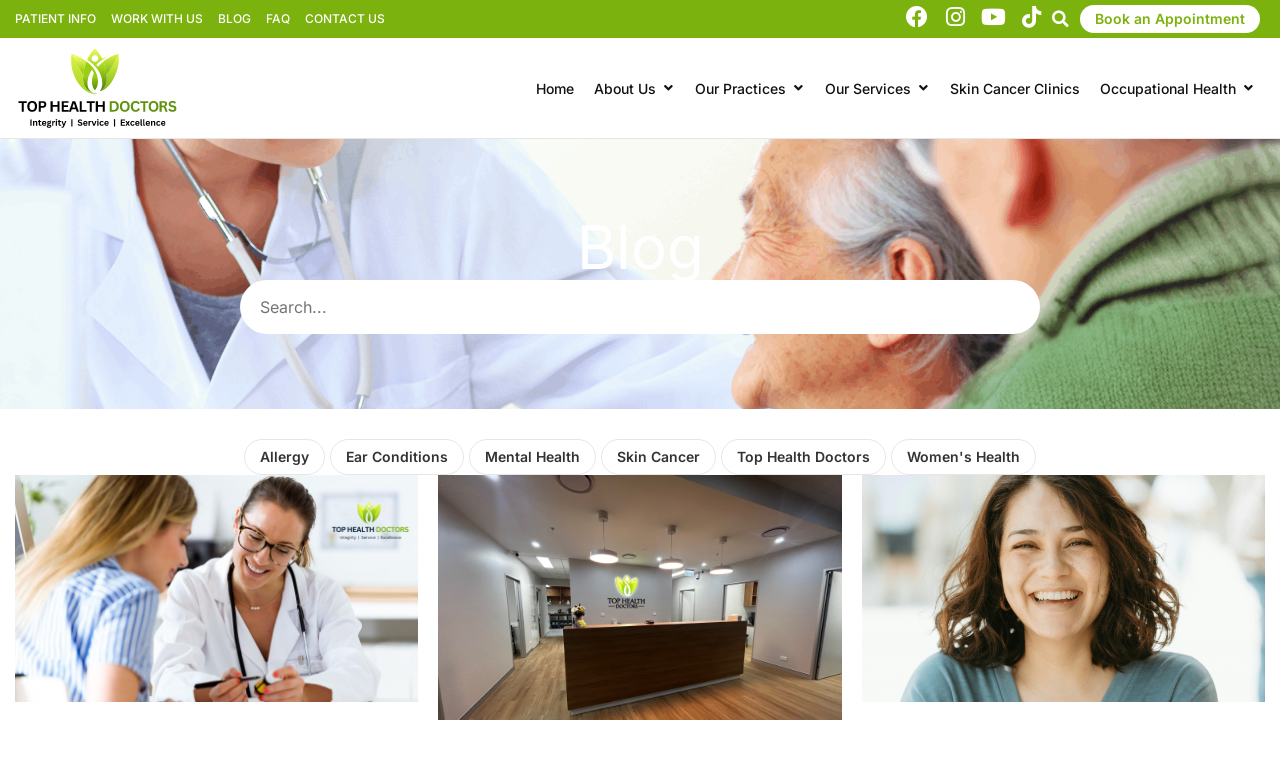

--- FILE ---
content_type: text/html; charset=UTF-8
request_url: https://tophealthdoctors.com.au/tag/depression/
body_size: 45297
content:
<!doctype html>
<html lang="en-AU">
<head><meta charset="UTF-8"><script>if(navigator.userAgent.match(/MSIE|Internet Explorer/i)||navigator.userAgent.match(/Trident\/7\..*?rv:11/i)){var href=document.location.href;if(!href.match(/[?&]nowprocket/)){if(href.indexOf("?")==-1){if(href.indexOf("#")==-1){document.location.href=href+"?nowprocket=1"}else{document.location.href=href.replace("#","?nowprocket=1#")}}else{if(href.indexOf("#")==-1){document.location.href=href+"&nowprocket=1"}else{document.location.href=href.replace("#","&nowprocket=1#")}}}}</script><script>(()=>{class RocketLazyLoadScripts{constructor(){this.v="2.0.4",this.userEvents=["keydown","keyup","mousedown","mouseup","mousemove","mouseover","mouseout","touchmove","touchstart","touchend","touchcancel","wheel","click","dblclick","input"],this.attributeEvents=["onblur","onclick","oncontextmenu","ondblclick","onfocus","onmousedown","onmouseenter","onmouseleave","onmousemove","onmouseout","onmouseover","onmouseup","onmousewheel","onscroll","onsubmit"]}async t(){this.i(),this.o(),/iP(ad|hone)/.test(navigator.userAgent)&&this.h(),this.u(),this.l(this),this.m(),this.k(this),this.p(this),this._(),await Promise.all([this.R(),this.L()]),this.lastBreath=Date.now(),this.S(this),this.P(),this.D(),this.O(),this.M(),await this.C(this.delayedScripts.normal),await this.C(this.delayedScripts.defer),await this.C(this.delayedScripts.async),await this.T(),await this.F(),await this.j(),await this.A(),window.dispatchEvent(new Event("rocket-allScriptsLoaded")),this.everythingLoaded=!0,this.lastTouchEnd&&await new Promise(t=>setTimeout(t,500-Date.now()+this.lastTouchEnd)),this.I(),this.H(),this.U(),this.W()}i(){this.CSPIssue=sessionStorage.getItem("rocketCSPIssue"),document.addEventListener("securitypolicyviolation",t=>{this.CSPIssue||"script-src-elem"!==t.violatedDirective||"data"!==t.blockedURI||(this.CSPIssue=!0,sessionStorage.setItem("rocketCSPIssue",!0))},{isRocket:!0})}o(){window.addEventListener("pageshow",t=>{this.persisted=t.persisted,this.realWindowLoadedFired=!0},{isRocket:!0}),window.addEventListener("pagehide",()=>{this.onFirstUserAction=null},{isRocket:!0})}h(){let t;function e(e){t=e}window.addEventListener("touchstart",e,{isRocket:!0}),window.addEventListener("touchend",function i(o){o.changedTouches[0]&&t.changedTouches[0]&&Math.abs(o.changedTouches[0].pageX-t.changedTouches[0].pageX)<10&&Math.abs(o.changedTouches[0].pageY-t.changedTouches[0].pageY)<10&&o.timeStamp-t.timeStamp<200&&(window.removeEventListener("touchstart",e,{isRocket:!0}),window.removeEventListener("touchend",i,{isRocket:!0}),"INPUT"===o.target.tagName&&"text"===o.target.type||(o.target.dispatchEvent(new TouchEvent("touchend",{target:o.target,bubbles:!0})),o.target.dispatchEvent(new MouseEvent("mouseover",{target:o.target,bubbles:!0})),o.target.dispatchEvent(new PointerEvent("click",{target:o.target,bubbles:!0,cancelable:!0,detail:1,clientX:o.changedTouches[0].clientX,clientY:o.changedTouches[0].clientY})),event.preventDefault()))},{isRocket:!0})}q(t){this.userActionTriggered||("mousemove"!==t.type||this.firstMousemoveIgnored?"keyup"===t.type||"mouseover"===t.type||"mouseout"===t.type||(this.userActionTriggered=!0,this.onFirstUserAction&&this.onFirstUserAction()):this.firstMousemoveIgnored=!0),"click"===t.type&&t.preventDefault(),t.stopPropagation(),t.stopImmediatePropagation(),"touchstart"===this.lastEvent&&"touchend"===t.type&&(this.lastTouchEnd=Date.now()),"click"===t.type&&(this.lastTouchEnd=0),this.lastEvent=t.type,t.composedPath&&t.composedPath()[0].getRootNode()instanceof ShadowRoot&&(t.rocketTarget=t.composedPath()[0]),this.savedUserEvents.push(t)}u(){this.savedUserEvents=[],this.userEventHandler=this.q.bind(this),this.userEvents.forEach(t=>window.addEventListener(t,this.userEventHandler,{passive:!1,isRocket:!0})),document.addEventListener("visibilitychange",this.userEventHandler,{isRocket:!0})}U(){this.userEvents.forEach(t=>window.removeEventListener(t,this.userEventHandler,{passive:!1,isRocket:!0})),document.removeEventListener("visibilitychange",this.userEventHandler,{isRocket:!0}),this.savedUserEvents.forEach(t=>{(t.rocketTarget||t.target).dispatchEvent(new window[t.constructor.name](t.type,t))})}m(){const t="return false",e=Array.from(this.attributeEvents,t=>"data-rocket-"+t),i="["+this.attributeEvents.join("],[")+"]",o="[data-rocket-"+this.attributeEvents.join("],[data-rocket-")+"]",s=(e,i,o)=>{o&&o!==t&&(e.setAttribute("data-rocket-"+i,o),e["rocket"+i]=new Function("event",o),e.setAttribute(i,t))};new MutationObserver(t=>{for(const n of t)"attributes"===n.type&&(n.attributeName.startsWith("data-rocket-")||this.everythingLoaded?n.attributeName.startsWith("data-rocket-")&&this.everythingLoaded&&this.N(n.target,n.attributeName.substring(12)):s(n.target,n.attributeName,n.target.getAttribute(n.attributeName))),"childList"===n.type&&n.addedNodes.forEach(t=>{if(t.nodeType===Node.ELEMENT_NODE)if(this.everythingLoaded)for(const i of[t,...t.querySelectorAll(o)])for(const t of i.getAttributeNames())e.includes(t)&&this.N(i,t.substring(12));else for(const e of[t,...t.querySelectorAll(i)])for(const t of e.getAttributeNames())this.attributeEvents.includes(t)&&s(e,t,e.getAttribute(t))})}).observe(document,{subtree:!0,childList:!0,attributeFilter:[...this.attributeEvents,...e]})}I(){this.attributeEvents.forEach(t=>{document.querySelectorAll("[data-rocket-"+t+"]").forEach(e=>{this.N(e,t)})})}N(t,e){const i=t.getAttribute("data-rocket-"+e);i&&(t.setAttribute(e,i),t.removeAttribute("data-rocket-"+e))}k(t){Object.defineProperty(HTMLElement.prototype,"onclick",{get(){return this.rocketonclick||null},set(e){this.rocketonclick=e,this.setAttribute(t.everythingLoaded?"onclick":"data-rocket-onclick","this.rocketonclick(event)")}})}S(t){function e(e,i){let o=e[i];e[i]=null,Object.defineProperty(e,i,{get:()=>o,set(s){t.everythingLoaded?o=s:e["rocket"+i]=o=s}})}e(document,"onreadystatechange"),e(window,"onload"),e(window,"onpageshow");try{Object.defineProperty(document,"readyState",{get:()=>t.rocketReadyState,set(e){t.rocketReadyState=e},configurable:!0}),document.readyState="loading"}catch(t){console.log("WPRocket DJE readyState conflict, bypassing")}}l(t){this.originalAddEventListener=EventTarget.prototype.addEventListener,this.originalRemoveEventListener=EventTarget.prototype.removeEventListener,this.savedEventListeners=[],EventTarget.prototype.addEventListener=function(e,i,o){o&&o.isRocket||!t.B(e,this)&&!t.userEvents.includes(e)||t.B(e,this)&&!t.userActionTriggered||e.startsWith("rocket-")||t.everythingLoaded?t.originalAddEventListener.call(this,e,i,o):(t.savedEventListeners.push({target:this,remove:!1,type:e,func:i,options:o}),"mouseenter"!==e&&"mouseleave"!==e||t.originalAddEventListener.call(this,e,t.savedUserEvents.push,o))},EventTarget.prototype.removeEventListener=function(e,i,o){o&&o.isRocket||!t.B(e,this)&&!t.userEvents.includes(e)||t.B(e,this)&&!t.userActionTriggered||e.startsWith("rocket-")||t.everythingLoaded?t.originalRemoveEventListener.call(this,e,i,o):t.savedEventListeners.push({target:this,remove:!0,type:e,func:i,options:o})}}J(t,e){this.savedEventListeners=this.savedEventListeners.filter(i=>{let o=i.type,s=i.target||window;return e!==o||t!==s||(this.B(o,s)&&(i.type="rocket-"+o),this.$(i),!1)})}H(){EventTarget.prototype.addEventListener=this.originalAddEventListener,EventTarget.prototype.removeEventListener=this.originalRemoveEventListener,this.savedEventListeners.forEach(t=>this.$(t))}$(t){t.remove?this.originalRemoveEventListener.call(t.target,t.type,t.func,t.options):this.originalAddEventListener.call(t.target,t.type,t.func,t.options)}p(t){let e;function i(e){return t.everythingLoaded?e:e.split(" ").map(t=>"load"===t||t.startsWith("load.")?"rocket-jquery-load":t).join(" ")}function o(o){function s(e){const s=o.fn[e];o.fn[e]=o.fn.init.prototype[e]=function(){return this[0]===window&&t.userActionTriggered&&("string"==typeof arguments[0]||arguments[0]instanceof String?arguments[0]=i(arguments[0]):"object"==typeof arguments[0]&&Object.keys(arguments[0]).forEach(t=>{const e=arguments[0][t];delete arguments[0][t],arguments[0][i(t)]=e})),s.apply(this,arguments),this}}if(o&&o.fn&&!t.allJQueries.includes(o)){const e={DOMContentLoaded:[],"rocket-DOMContentLoaded":[]};for(const t in e)document.addEventListener(t,()=>{e[t].forEach(t=>t())},{isRocket:!0});o.fn.ready=o.fn.init.prototype.ready=function(i){function s(){parseInt(o.fn.jquery)>2?setTimeout(()=>i.bind(document)(o)):i.bind(document)(o)}return"function"==typeof i&&(t.realDomReadyFired?!t.userActionTriggered||t.fauxDomReadyFired?s():e["rocket-DOMContentLoaded"].push(s):e.DOMContentLoaded.push(s)),o([])},s("on"),s("one"),s("off"),t.allJQueries.push(o)}e=o}t.allJQueries=[],o(window.jQuery),Object.defineProperty(window,"jQuery",{get:()=>e,set(t){o(t)}})}P(){const t=new Map;document.write=document.writeln=function(e){const i=document.currentScript,o=document.createRange(),s=i.parentElement;let n=t.get(i);void 0===n&&(n=i.nextSibling,t.set(i,n));const c=document.createDocumentFragment();o.setStart(c,0),c.appendChild(o.createContextualFragment(e)),s.insertBefore(c,n)}}async R(){return new Promise(t=>{this.userActionTriggered?t():this.onFirstUserAction=t})}async L(){return new Promise(t=>{document.addEventListener("DOMContentLoaded",()=>{this.realDomReadyFired=!0,t()},{isRocket:!0})})}async j(){return this.realWindowLoadedFired?Promise.resolve():new Promise(t=>{window.addEventListener("load",t,{isRocket:!0})})}M(){this.pendingScripts=[];this.scriptsMutationObserver=new MutationObserver(t=>{for(const e of t)e.addedNodes.forEach(t=>{"SCRIPT"!==t.tagName||t.noModule||t.isWPRocket||this.pendingScripts.push({script:t,promise:new Promise(e=>{const i=()=>{const i=this.pendingScripts.findIndex(e=>e.script===t);i>=0&&this.pendingScripts.splice(i,1),e()};t.addEventListener("load",i,{isRocket:!0}),t.addEventListener("error",i,{isRocket:!0}),setTimeout(i,1e3)})})})}),this.scriptsMutationObserver.observe(document,{childList:!0,subtree:!0})}async F(){await this.X(),this.pendingScripts.length?(await this.pendingScripts[0].promise,await this.F()):this.scriptsMutationObserver.disconnect()}D(){this.delayedScripts={normal:[],async:[],defer:[]},document.querySelectorAll("script[type$=rocketlazyloadscript]").forEach(t=>{t.hasAttribute("data-rocket-src")?t.hasAttribute("async")&&!1!==t.async?this.delayedScripts.async.push(t):t.hasAttribute("defer")&&!1!==t.defer||"module"===t.getAttribute("data-rocket-type")?this.delayedScripts.defer.push(t):this.delayedScripts.normal.push(t):this.delayedScripts.normal.push(t)})}async _(){await this.L();let t=[];document.querySelectorAll("script[type$=rocketlazyloadscript][data-rocket-src]").forEach(e=>{let i=e.getAttribute("data-rocket-src");if(i&&!i.startsWith("data:")){i.startsWith("//")&&(i=location.protocol+i);try{const o=new URL(i).origin;o!==location.origin&&t.push({src:o,crossOrigin:e.crossOrigin||"module"===e.getAttribute("data-rocket-type")})}catch(t){}}}),t=[...new Map(t.map(t=>[JSON.stringify(t),t])).values()],this.Y(t,"preconnect")}async G(t){if(await this.K(),!0!==t.noModule||!("noModule"in HTMLScriptElement.prototype))return new Promise(e=>{let i;function o(){(i||t).setAttribute("data-rocket-status","executed"),e()}try{if(navigator.userAgent.includes("Firefox/")||""===navigator.vendor||this.CSPIssue)i=document.createElement("script"),[...t.attributes].forEach(t=>{let e=t.nodeName;"type"!==e&&("data-rocket-type"===e&&(e="type"),"data-rocket-src"===e&&(e="src"),i.setAttribute(e,t.nodeValue))}),t.text&&(i.text=t.text),t.nonce&&(i.nonce=t.nonce),i.hasAttribute("src")?(i.addEventListener("load",o,{isRocket:!0}),i.addEventListener("error",()=>{i.setAttribute("data-rocket-status","failed-network"),e()},{isRocket:!0}),setTimeout(()=>{i.isConnected||e()},1)):(i.text=t.text,o()),i.isWPRocket=!0,t.parentNode.replaceChild(i,t);else{const i=t.getAttribute("data-rocket-type"),s=t.getAttribute("data-rocket-src");i?(t.type=i,t.removeAttribute("data-rocket-type")):t.removeAttribute("type"),t.addEventListener("load",o,{isRocket:!0}),t.addEventListener("error",i=>{this.CSPIssue&&i.target.src.startsWith("data:")?(console.log("WPRocket: CSP fallback activated"),t.removeAttribute("src"),this.G(t).then(e)):(t.setAttribute("data-rocket-status","failed-network"),e())},{isRocket:!0}),s?(t.fetchPriority="high",t.removeAttribute("data-rocket-src"),t.src=s):t.src="data:text/javascript;base64,"+window.btoa(unescape(encodeURIComponent(t.text)))}}catch(i){t.setAttribute("data-rocket-status","failed-transform"),e()}});t.setAttribute("data-rocket-status","skipped")}async C(t){const e=t.shift();return e?(e.isConnected&&await this.G(e),this.C(t)):Promise.resolve()}O(){this.Y([...this.delayedScripts.normal,...this.delayedScripts.defer,...this.delayedScripts.async],"preload")}Y(t,e){this.trash=this.trash||[];let i=!0;var o=document.createDocumentFragment();t.forEach(t=>{const s=t.getAttribute&&t.getAttribute("data-rocket-src")||t.src;if(s&&!s.startsWith("data:")){const n=document.createElement("link");n.href=s,n.rel=e,"preconnect"!==e&&(n.as="script",n.fetchPriority=i?"high":"low"),t.getAttribute&&"module"===t.getAttribute("data-rocket-type")&&(n.crossOrigin=!0),t.crossOrigin&&(n.crossOrigin=t.crossOrigin),t.integrity&&(n.integrity=t.integrity),t.nonce&&(n.nonce=t.nonce),o.appendChild(n),this.trash.push(n),i=!1}}),document.head.appendChild(o)}W(){this.trash.forEach(t=>t.remove())}async T(){try{document.readyState="interactive"}catch(t){}this.fauxDomReadyFired=!0;try{await this.K(),this.J(document,"readystatechange"),document.dispatchEvent(new Event("rocket-readystatechange")),await this.K(),document.rocketonreadystatechange&&document.rocketonreadystatechange(),await this.K(),this.J(document,"DOMContentLoaded"),document.dispatchEvent(new Event("rocket-DOMContentLoaded")),await this.K(),this.J(window,"DOMContentLoaded"),window.dispatchEvent(new Event("rocket-DOMContentLoaded"))}catch(t){console.error(t)}}async A(){try{document.readyState="complete"}catch(t){}try{await this.K(),this.J(document,"readystatechange"),document.dispatchEvent(new Event("rocket-readystatechange")),await this.K(),document.rocketonreadystatechange&&document.rocketonreadystatechange(),await this.K(),this.J(window,"load"),window.dispatchEvent(new Event("rocket-load")),await this.K(),window.rocketonload&&window.rocketonload(),await this.K(),this.allJQueries.forEach(t=>t(window).trigger("rocket-jquery-load")),await this.K(),this.J(window,"pageshow");const t=new Event("rocket-pageshow");t.persisted=this.persisted,window.dispatchEvent(t),await this.K(),window.rocketonpageshow&&window.rocketonpageshow({persisted:this.persisted})}catch(t){console.error(t)}}async K(){Date.now()-this.lastBreath>45&&(await this.X(),this.lastBreath=Date.now())}async X(){return document.hidden?new Promise(t=>setTimeout(t)):new Promise(t=>requestAnimationFrame(t))}B(t,e){return e===document&&"readystatechange"===t||(e===document&&"DOMContentLoaded"===t||(e===window&&"DOMContentLoaded"===t||(e===window&&"load"===t||e===window&&"pageshow"===t)))}static run(){(new RocketLazyLoadScripts).t()}}RocketLazyLoadScripts.run()})();</script>
	
	<meta name="viewport" content="width=device-width, initial-scale=1">
	<link rel="profile" href="https://gmpg.org/xfn/11">
	<meta name='robots' content='index, follow, max-image-preview:large, max-snippet:-1, max-video-preview:-1' />
	<style>img:is([sizes="auto" i], [sizes^="auto," i]) { contain-intrinsic-size: 3000px 1500px }</style>
	
	<!-- This site is optimized with the Yoast SEO Premium plugin v26.1 (Yoast SEO v26.1) - https://yoast.com/wordpress/plugins/seo/ -->
	<title>depression - Top Health Doctors</title>
	<link rel="canonical" href="https://tophealthdoctors.com.au/tag/depression/" />
	<meta property="og:locale" content="en_US" />
	<meta property="og:type" content="article" />
	<meta property="og:title" content="depression" />
	<meta property="og:url" content="https://tophealthdoctors.com.au/tag/depression/" />
	<meta property="og:site_name" content="Top Health Doctors" />
	<meta property="og:image" content="https://tophealthdoctors.com.au/wp-content/uploads/2023/05/thd-stk-10.jpg" />
	<meta property="og:image:width" content="2500" />
	<meta property="og:image:height" content="1667" />
	<meta property="og:image:type" content="image/jpeg" />
	<meta name="twitter:card" content="summary_large_image" />
	<meta name="twitter:site" content="@tophealthdoctors" />
	<script type="application/ld+json" class="yoast-schema-graph">{"@context":"https://schema.org","@graph":[{"@type":"CollectionPage","@id":"https://tophealthdoctors.com.au/tag/depression/","url":"https://tophealthdoctors.com.au/tag/depression/","name":"depression - Top Health Doctors","isPartOf":{"@id":"https://tophealthdoctors.com.au/#website"},"primaryImageOfPage":{"@id":"https://tophealthdoctors.com.au/tag/depression/#primaryimage"},"image":{"@id":"https://tophealthdoctors.com.au/tag/depression/#primaryimage"},"thumbnailUrl":"https://tophealthdoctors.com.au/wp-content/uploads/2023/07/psychologist.jpg","breadcrumb":{"@id":"https://tophealthdoctors.com.au/tag/depression/#breadcrumb"},"inLanguage":"en-AU"},{"@type":"ImageObject","inLanguage":"en-AU","@id":"https://tophealthdoctors.com.au/tag/depression/#primaryimage","url":"https://tophealthdoctors.com.au/wp-content/uploads/2023/07/psychologist.jpg","contentUrl":"https://tophealthdoctors.com.au/wp-content/uploads/2023/07/psychologist.jpg","width":600,"height":363,"caption":"psychologist"},{"@type":"BreadcrumbList","@id":"https://tophealthdoctors.com.au/tag/depression/#breadcrumb","itemListElement":[{"@type":"ListItem","position":1,"name":"Home","item":"https://tophealthdoctors.com.au/"},{"@type":"ListItem","position":2,"name":"depression"}]},{"@type":"WebSite","@id":"https://tophealthdoctors.com.au/#website","url":"https://tophealthdoctors.com.au/","name":"Top Health Doctors","description":"Integrity, Service, Excellence","publisher":{"@id":"https://tophealthdoctors.com.au/#organization"},"potentialAction":[{"@type":"SearchAction","target":{"@type":"EntryPoint","urlTemplate":"https://tophealthdoctors.com.au/?s={search_term_string}"},"query-input":{"@type":"PropertyValueSpecification","valueRequired":true,"valueName":"search_term_string"}}],"inLanguage":"en-AU"},{"@type":"Organization","@id":"https://tophealthdoctors.com.au/#organization","name":"Top Health Doctors","alternateName":"Top Health Doctors","url":"https://tophealthdoctors.com.au/","logo":{"@type":"ImageObject","inLanguage":"en-AU","@id":"https://tophealthdoctors.com.au/#/schema/logo/image/","url":"https://tophealthdoctors.com.au/wp-content/uploads/2023/04/top-health-doctors.svg","contentUrl":"https://tophealthdoctors.com.au/wp-content/uploads/2023/04/top-health-doctors.svg","width":1300,"height":650,"caption":"Top Health Doctors"},"image":{"@id":"https://tophealthdoctors.com.au/#/schema/logo/image/"},"sameAs":["https://www.facebook.com/tophealthdoctors/","https://x.com/tophealthdoctors","https://www.instagram.com/top_health_doctors_underwood/","https://www.youtube.com/@tophealthdoctorsgroup1641","https://www.tiktok.com/@tophealthdoctors","https://www.linkedin.com/company/7682718/"]}]}</script>
	<!-- / Yoast SEO Premium plugin. -->


<script type="rocketlazyloadscript" data-rocket-type='application/javascript'  id='pys-version-script'>console.log('PixelYourSite Free version 11.1.2');</script>
<link rel='dns-prefetch' href='//www.googletagmanager.com' />

<link rel="alternate" type="application/rss+xml" title="Top Health Doctors &raquo; Feed" href="https://tophealthdoctors.com.au/feed/" />
<style id='wp-emoji-styles-inline-css'>

	img.wp-smiley, img.emoji {
		display: inline !important;
		border: none !important;
		box-shadow: none !important;
		height: 1em !important;
		width: 1em !important;
		margin: 0 0.07em !important;
		vertical-align: -0.1em !important;
		background: none !important;
		padding: 0 !important;
	}
</style>
<link rel='stylesheet' id='wp-block-library-css' href='https://tophealthdoctors.com.au/wp-includes/css/dist/block-library/style.min.css?ver=9d6b7ef6215da457315624f4e9979122' media='all' />
<link rel='stylesheet' id='jet-engine-frontend-css' href='https://tophealthdoctors.com.au/wp-content/plugins/jet-engine/assets/css/frontend.css?ver=3.7.6' media='all' />
<style id='global-styles-inline-css'>
:root{--wp--preset--aspect-ratio--square: 1;--wp--preset--aspect-ratio--4-3: 4/3;--wp--preset--aspect-ratio--3-4: 3/4;--wp--preset--aspect-ratio--3-2: 3/2;--wp--preset--aspect-ratio--2-3: 2/3;--wp--preset--aspect-ratio--16-9: 16/9;--wp--preset--aspect-ratio--9-16: 9/16;--wp--preset--color--black: #000000;--wp--preset--color--cyan-bluish-gray: #abb8c3;--wp--preset--color--white: #ffffff;--wp--preset--color--pale-pink: #f78da7;--wp--preset--color--vivid-red: #cf2e2e;--wp--preset--color--luminous-vivid-orange: #ff6900;--wp--preset--color--luminous-vivid-amber: #fcb900;--wp--preset--color--light-green-cyan: #7bdcb5;--wp--preset--color--vivid-green-cyan: #00d084;--wp--preset--color--pale-cyan-blue: #8ed1fc;--wp--preset--color--vivid-cyan-blue: #0693e3;--wp--preset--color--vivid-purple: #9b51e0;--wp--preset--gradient--vivid-cyan-blue-to-vivid-purple: linear-gradient(135deg,rgba(6,147,227,1) 0%,rgb(155,81,224) 100%);--wp--preset--gradient--light-green-cyan-to-vivid-green-cyan: linear-gradient(135deg,rgb(122,220,180) 0%,rgb(0,208,130) 100%);--wp--preset--gradient--luminous-vivid-amber-to-luminous-vivid-orange: linear-gradient(135deg,rgba(252,185,0,1) 0%,rgba(255,105,0,1) 100%);--wp--preset--gradient--luminous-vivid-orange-to-vivid-red: linear-gradient(135deg,rgba(255,105,0,1) 0%,rgb(207,46,46) 100%);--wp--preset--gradient--very-light-gray-to-cyan-bluish-gray: linear-gradient(135deg,rgb(238,238,238) 0%,rgb(169,184,195) 100%);--wp--preset--gradient--cool-to-warm-spectrum: linear-gradient(135deg,rgb(74,234,220) 0%,rgb(151,120,209) 20%,rgb(207,42,186) 40%,rgb(238,44,130) 60%,rgb(251,105,98) 80%,rgb(254,248,76) 100%);--wp--preset--gradient--blush-light-purple: linear-gradient(135deg,rgb(255,206,236) 0%,rgb(152,150,240) 100%);--wp--preset--gradient--blush-bordeaux: linear-gradient(135deg,rgb(254,205,165) 0%,rgb(254,45,45) 50%,rgb(107,0,62) 100%);--wp--preset--gradient--luminous-dusk: linear-gradient(135deg,rgb(255,203,112) 0%,rgb(199,81,192) 50%,rgb(65,88,208) 100%);--wp--preset--gradient--pale-ocean: linear-gradient(135deg,rgb(255,245,203) 0%,rgb(182,227,212) 50%,rgb(51,167,181) 100%);--wp--preset--gradient--electric-grass: linear-gradient(135deg,rgb(202,248,128) 0%,rgb(113,206,126) 100%);--wp--preset--gradient--midnight: linear-gradient(135deg,rgb(2,3,129) 0%,rgb(40,116,252) 100%);--wp--preset--font-size--small: 13px;--wp--preset--font-size--medium: 20px;--wp--preset--font-size--large: 36px;--wp--preset--font-size--x-large: 42px;--wp--preset--spacing--20: 0.44rem;--wp--preset--spacing--30: 0.67rem;--wp--preset--spacing--40: 1rem;--wp--preset--spacing--50: 1.5rem;--wp--preset--spacing--60: 2.25rem;--wp--preset--spacing--70: 3.38rem;--wp--preset--spacing--80: 5.06rem;--wp--preset--shadow--natural: 6px 6px 9px rgba(0, 0, 0, 0.2);--wp--preset--shadow--deep: 12px 12px 50px rgba(0, 0, 0, 0.4);--wp--preset--shadow--sharp: 6px 6px 0px rgba(0, 0, 0, 0.2);--wp--preset--shadow--outlined: 6px 6px 0px -3px rgba(255, 255, 255, 1), 6px 6px rgba(0, 0, 0, 1);--wp--preset--shadow--crisp: 6px 6px 0px rgba(0, 0, 0, 1);}:root { --wp--style--global--content-size: 800px;--wp--style--global--wide-size: 1200px; }:where(body) { margin: 0; }.wp-site-blocks > .alignleft { float: left; margin-right: 2em; }.wp-site-blocks > .alignright { float: right; margin-left: 2em; }.wp-site-blocks > .aligncenter { justify-content: center; margin-left: auto; margin-right: auto; }:where(.wp-site-blocks) > * { margin-block-start: 24px; margin-block-end: 0; }:where(.wp-site-blocks) > :first-child { margin-block-start: 0; }:where(.wp-site-blocks) > :last-child { margin-block-end: 0; }:root { --wp--style--block-gap: 24px; }:root :where(.is-layout-flow) > :first-child{margin-block-start: 0;}:root :where(.is-layout-flow) > :last-child{margin-block-end: 0;}:root :where(.is-layout-flow) > *{margin-block-start: 24px;margin-block-end: 0;}:root :where(.is-layout-constrained) > :first-child{margin-block-start: 0;}:root :where(.is-layout-constrained) > :last-child{margin-block-end: 0;}:root :where(.is-layout-constrained) > *{margin-block-start: 24px;margin-block-end: 0;}:root :where(.is-layout-flex){gap: 24px;}:root :where(.is-layout-grid){gap: 24px;}.is-layout-flow > .alignleft{float: left;margin-inline-start: 0;margin-inline-end: 2em;}.is-layout-flow > .alignright{float: right;margin-inline-start: 2em;margin-inline-end: 0;}.is-layout-flow > .aligncenter{margin-left: auto !important;margin-right: auto !important;}.is-layout-constrained > .alignleft{float: left;margin-inline-start: 0;margin-inline-end: 2em;}.is-layout-constrained > .alignright{float: right;margin-inline-start: 2em;margin-inline-end: 0;}.is-layout-constrained > .aligncenter{margin-left: auto !important;margin-right: auto !important;}.is-layout-constrained > :where(:not(.alignleft):not(.alignright):not(.alignfull)){max-width: var(--wp--style--global--content-size);margin-left: auto !important;margin-right: auto !important;}.is-layout-constrained > .alignwide{max-width: var(--wp--style--global--wide-size);}body .is-layout-flex{display: flex;}.is-layout-flex{flex-wrap: wrap;align-items: center;}.is-layout-flex > :is(*, div){margin: 0;}body .is-layout-grid{display: grid;}.is-layout-grid > :is(*, div){margin: 0;}body{padding-top: 0px;padding-right: 0px;padding-bottom: 0px;padding-left: 0px;}a:where(:not(.wp-element-button)){text-decoration: underline;}:root :where(.wp-element-button, .wp-block-button__link){background-color: #32373c;border-width: 0;color: #fff;font-family: inherit;font-size: inherit;line-height: inherit;padding: calc(0.667em + 2px) calc(1.333em + 2px);text-decoration: none;}.has-black-color{color: var(--wp--preset--color--black) !important;}.has-cyan-bluish-gray-color{color: var(--wp--preset--color--cyan-bluish-gray) !important;}.has-white-color{color: var(--wp--preset--color--white) !important;}.has-pale-pink-color{color: var(--wp--preset--color--pale-pink) !important;}.has-vivid-red-color{color: var(--wp--preset--color--vivid-red) !important;}.has-luminous-vivid-orange-color{color: var(--wp--preset--color--luminous-vivid-orange) !important;}.has-luminous-vivid-amber-color{color: var(--wp--preset--color--luminous-vivid-amber) !important;}.has-light-green-cyan-color{color: var(--wp--preset--color--light-green-cyan) !important;}.has-vivid-green-cyan-color{color: var(--wp--preset--color--vivid-green-cyan) !important;}.has-pale-cyan-blue-color{color: var(--wp--preset--color--pale-cyan-blue) !important;}.has-vivid-cyan-blue-color{color: var(--wp--preset--color--vivid-cyan-blue) !important;}.has-vivid-purple-color{color: var(--wp--preset--color--vivid-purple) !important;}.has-black-background-color{background-color: var(--wp--preset--color--black) !important;}.has-cyan-bluish-gray-background-color{background-color: var(--wp--preset--color--cyan-bluish-gray) !important;}.has-white-background-color{background-color: var(--wp--preset--color--white) !important;}.has-pale-pink-background-color{background-color: var(--wp--preset--color--pale-pink) !important;}.has-vivid-red-background-color{background-color: var(--wp--preset--color--vivid-red) !important;}.has-luminous-vivid-orange-background-color{background-color: var(--wp--preset--color--luminous-vivid-orange) !important;}.has-luminous-vivid-amber-background-color{background-color: var(--wp--preset--color--luminous-vivid-amber) !important;}.has-light-green-cyan-background-color{background-color: var(--wp--preset--color--light-green-cyan) !important;}.has-vivid-green-cyan-background-color{background-color: var(--wp--preset--color--vivid-green-cyan) !important;}.has-pale-cyan-blue-background-color{background-color: var(--wp--preset--color--pale-cyan-blue) !important;}.has-vivid-cyan-blue-background-color{background-color: var(--wp--preset--color--vivid-cyan-blue) !important;}.has-vivid-purple-background-color{background-color: var(--wp--preset--color--vivid-purple) !important;}.has-black-border-color{border-color: var(--wp--preset--color--black) !important;}.has-cyan-bluish-gray-border-color{border-color: var(--wp--preset--color--cyan-bluish-gray) !important;}.has-white-border-color{border-color: var(--wp--preset--color--white) !important;}.has-pale-pink-border-color{border-color: var(--wp--preset--color--pale-pink) !important;}.has-vivid-red-border-color{border-color: var(--wp--preset--color--vivid-red) !important;}.has-luminous-vivid-orange-border-color{border-color: var(--wp--preset--color--luminous-vivid-orange) !important;}.has-luminous-vivid-amber-border-color{border-color: var(--wp--preset--color--luminous-vivid-amber) !important;}.has-light-green-cyan-border-color{border-color: var(--wp--preset--color--light-green-cyan) !important;}.has-vivid-green-cyan-border-color{border-color: var(--wp--preset--color--vivid-green-cyan) !important;}.has-pale-cyan-blue-border-color{border-color: var(--wp--preset--color--pale-cyan-blue) !important;}.has-vivid-cyan-blue-border-color{border-color: var(--wp--preset--color--vivid-cyan-blue) !important;}.has-vivid-purple-border-color{border-color: var(--wp--preset--color--vivid-purple) !important;}.has-vivid-cyan-blue-to-vivid-purple-gradient-background{background: var(--wp--preset--gradient--vivid-cyan-blue-to-vivid-purple) !important;}.has-light-green-cyan-to-vivid-green-cyan-gradient-background{background: var(--wp--preset--gradient--light-green-cyan-to-vivid-green-cyan) !important;}.has-luminous-vivid-amber-to-luminous-vivid-orange-gradient-background{background: var(--wp--preset--gradient--luminous-vivid-amber-to-luminous-vivid-orange) !important;}.has-luminous-vivid-orange-to-vivid-red-gradient-background{background: var(--wp--preset--gradient--luminous-vivid-orange-to-vivid-red) !important;}.has-very-light-gray-to-cyan-bluish-gray-gradient-background{background: var(--wp--preset--gradient--very-light-gray-to-cyan-bluish-gray) !important;}.has-cool-to-warm-spectrum-gradient-background{background: var(--wp--preset--gradient--cool-to-warm-spectrum) !important;}.has-blush-light-purple-gradient-background{background: var(--wp--preset--gradient--blush-light-purple) !important;}.has-blush-bordeaux-gradient-background{background: var(--wp--preset--gradient--blush-bordeaux) !important;}.has-luminous-dusk-gradient-background{background: var(--wp--preset--gradient--luminous-dusk) !important;}.has-pale-ocean-gradient-background{background: var(--wp--preset--gradient--pale-ocean) !important;}.has-electric-grass-gradient-background{background: var(--wp--preset--gradient--electric-grass) !important;}.has-midnight-gradient-background{background: var(--wp--preset--gradient--midnight) !important;}.has-small-font-size{font-size: var(--wp--preset--font-size--small) !important;}.has-medium-font-size{font-size: var(--wp--preset--font-size--medium) !important;}.has-large-font-size{font-size: var(--wp--preset--font-size--large) !important;}.has-x-large-font-size{font-size: var(--wp--preset--font-size--x-large) !important;}
:root :where(.wp-block-pullquote){font-size: 1.5em;line-height: 1.6;}
</style>
<link rel='stylesheet' id='hello-elementor-css' href='https://tophealthdoctors.com.au/wp-content/themes/hello-elementor/assets/css/reset.css?ver=3.4.4' media='all' />
<link rel='stylesheet' id='hello-elementor-theme-style-css' href='https://tophealthdoctors.com.au/wp-content/themes/hello-elementor/assets/css/theme.css?ver=3.4.4' media='all' />
<link rel='stylesheet' id='hello-elementor-header-footer-css' href='https://tophealthdoctors.com.au/wp-content/themes/hello-elementor/assets/css/header-footer.css?ver=3.4.4' media='all' />
<link rel='stylesheet' id='jet-popup-frontend-css' href='https://tophealthdoctors.com.au/wp-content/plugins/jet-popup/assets/css/jet-popup-frontend.css?ver=2.0.18' media='all' />
<link rel='stylesheet' id='elementor-frontend-css' href='https://tophealthdoctors.com.au/wp-content/uploads/elementor/css/custom-frontend.min.css?ver=1766739194' media='all' />
<link rel='stylesheet' id='widget-nav-menu-css' href='https://tophealthdoctors.com.au/wp-content/uploads/elementor/css/custom-pro-widget-nav-menu.min.css?ver=1766739194' media='all' />
<link rel='stylesheet' id='widget-spacer-css' href='https://tophealthdoctors.com.au/wp-content/plugins/elementor/assets/css/widget-spacer.min.css?ver=3.32.4' media='all' />
<link rel='stylesheet' id='widget-social-icons-css' href='https://tophealthdoctors.com.au/wp-content/plugins/elementor/assets/css/widget-social-icons.min.css?ver=3.32.4' media='all' />
<link rel='stylesheet' id='e-apple-webkit-css' href='https://tophealthdoctors.com.au/wp-content/uploads/elementor/css/custom-apple-webkit.min.css?ver=1766739194' media='all' />
<link rel='stylesheet' id='widget-search-form-css' href='https://tophealthdoctors.com.au/wp-content/plugins/elementor-pro/assets/css/widget-search-form.min.css?ver=3.32.2' media='all' />
<link rel='stylesheet' id='elementor-icons-shared-0-css' href='https://tophealthdoctors.com.au/wp-content/plugins/elementor/assets/lib/font-awesome/css/fontawesome.min.css?ver=5.15.3' media='all' />
<link rel='stylesheet' id='elementor-icons-fa-solid-css' href='https://tophealthdoctors.com.au/wp-content/plugins/elementor/assets/lib/font-awesome/css/solid.min.css?ver=5.15.3' media='all' />
<link rel='stylesheet' id='widget-image-css' href='https://tophealthdoctors.com.au/wp-content/plugins/elementor/assets/css/widget-image.min.css?ver=3.32.4' media='all' />
<link rel='stylesheet' id='widget-call-to-action-css' href='https://tophealthdoctors.com.au/wp-content/uploads/elementor/css/custom-pro-widget-call-to-action.min.css?ver=1766739194' media='all' />
<link rel='stylesheet' id='e-transitions-css' href='https://tophealthdoctors.com.au/wp-content/plugins/elementor-pro/assets/css/conditionals/transitions.min.css?ver=3.32.2' media='all' />
<link rel='stylesheet' id='widget-heading-css' href='https://tophealthdoctors.com.au/wp-content/plugins/elementor/assets/css/widget-heading.min.css?ver=3.32.4' media='all' />
<link rel='stylesheet' id='widget-divider-css' href='https://tophealthdoctors.com.au/wp-content/plugins/elementor/assets/css/widget-divider.min.css?ver=3.32.4' media='all' />
<link rel='stylesheet' id='widget-mega-menu-css' href='https://tophealthdoctors.com.au/wp-content/uploads/elementor/css/custom-pro-widget-mega-menu.min.css?ver=1766739194' media='all' />
<link rel='stylesheet' id='e-sticky-css' href='https://tophealthdoctors.com.au/wp-content/plugins/elementor-pro/assets/css/modules/sticky.min.css?ver=3.32.2' media='all' />
<link rel='stylesheet' id='widget-posts-css' href='https://tophealthdoctors.com.au/wp-content/plugins/elementor-pro/assets/css/widget-posts.min.css?ver=3.32.2' media='all' />
<link rel='stylesheet' id='e-popup-css' href='https://tophealthdoctors.com.au/wp-content/plugins/elementor-pro/assets/css/conditionals/popup.min.css?ver=3.32.2' media='all' />
<link rel='stylesheet' id='widget-form-css' href='https://tophealthdoctors.com.au/wp-content/plugins/elementor-pro/assets/css/widget-form.min.css?ver=3.32.2' media='all' />
<link rel='stylesheet' id='elementor-icons-css' href='https://tophealthdoctors.com.au/wp-content/plugins/elementor/assets/lib/eicons/css/elementor-icons.min.css?ver=5.44.0' media='all' />
<link rel='stylesheet' id='elementor-post-5-css' href='https://tophealthdoctors.com.au/wp-content/uploads/elementor/css/post-5.css?ver=1766739195' media='all' />
<link rel='stylesheet' id='elementor-post-11-css' href='https://tophealthdoctors.com.au/wp-content/uploads/elementor/css/post-11.css?ver=1766739195' media='all' />
<link rel='stylesheet' id='elementor-post-935-css' href='https://tophealthdoctors.com.au/wp-content/uploads/elementor/css/post-935.css?ver=1766739195' media='all' />
<link rel='stylesheet' id='elementor-post-14-css' href='https://tophealthdoctors.com.au/wp-content/uploads/elementor/css/post-14.css?ver=1766739195' media='all' />
<link rel='stylesheet' id='elementor-post-54-css' href='https://tophealthdoctors.com.au/wp-content/uploads/elementor/css/post-54.css?ver=1766739195' media='all' />
<link rel='stylesheet' id='elementor-post-4147-css' href='https://tophealthdoctors.com.au/wp-content/uploads/elementor/css/post-4147.css?ver=1766739195' media='all' />
<link rel='stylesheet' id='elementor-post-1943-css' href='https://tophealthdoctors.com.au/wp-content/uploads/elementor/css/post-1943.css?ver=1766739195' media='all' />
<link rel='stylesheet' id='elementor-post-3708-css' href='https://tophealthdoctors.com.au/wp-content/uploads/elementor/css/post-3708.css?ver=1766739195' media='all' />
<link rel='stylesheet' id='elementor-post-3352-css' href='https://tophealthdoctors.com.au/wp-content/uploads/elementor/css/post-3352.css?ver=1766739195' media='all' />
<link rel='stylesheet' id='elementor-post-3349-css' href='https://tophealthdoctors.com.au/wp-content/uploads/elementor/css/post-3349.css?ver=1766739195' media='all' />
<link rel='stylesheet' id='elementor-post-3344-css' href='https://tophealthdoctors.com.au/wp-content/uploads/elementor/css/post-3344.css?ver=1766739195' media='all' />
<link rel='stylesheet' id='elementor-post-3338-css' href='https://tophealthdoctors.com.au/wp-content/uploads/elementor/css/post-3338.css?ver=1766739195' media='all' />
<link rel='stylesheet' id='elementor-post-511-css' href='https://tophealthdoctors.com.au/wp-content/uploads/elementor/css/post-511.css?ver=1766739196' media='all' />
<link rel='stylesheet' id='elementor-gf-local-roboto-css' href='https://tophealthdoctors.com.au/wp-content/uploads/elementor/google-fonts/css/roboto.css?ver=1752512382' media='all' />
<link rel='stylesheet' id='elementor-gf-local-robotoslab-css' href='https://tophealthdoctors.com.au/wp-content/uploads/elementor/google-fonts/css/robotoslab.css?ver=1752512390' media='all' />
<link rel='stylesheet' id='elementor-gf-local-inter-css' href='https://tophealthdoctors.com.au/wp-content/uploads/elementor/google-fonts/css/inter.css?ver=1752512405' media='all' />
<link rel='stylesheet' id='elementor-icons-fa-brands-css' href='https://tophealthdoctors.com.au/wp-content/plugins/elementor/assets/lib/font-awesome/css/brands.min.css?ver=5.15.3' media='all' />
<script id="jquery-core-js-extra">
var pysFacebookRest = {"restApiUrl":"https:\/\/tophealthdoctors.com.au\/wp-json\/pys-facebook\/v1\/event","debug":""};
</script>
<script type="rocketlazyloadscript" data-rocket-src="https://tophealthdoctors.com.au/wp-includes/js/jquery/jquery.min.js?ver=3.7.1" id="jquery-core-js"></script>
<script type="rocketlazyloadscript" data-rocket-src="https://tophealthdoctors.com.au/wp-includes/js/jquery/jquery-migrate.min.js?ver=3.4.1" id="jquery-migrate-js"></script>
<script type="rocketlazyloadscript" data-rocket-src="https://tophealthdoctors.com.au/wp-content/plugins/pixelyoursite/dist/scripts/jquery.bind-first-0.2.3.min.js?ver=9d6b7ef6215da457315624f4e9979122" id="jquery-bind-first-js"></script>
<script type="rocketlazyloadscript" data-rocket-src="https://tophealthdoctors.com.au/wp-content/plugins/pixelyoursite/dist/scripts/js.cookie-2.1.3.min.js?ver=2.1.3" id="js-cookie-pys-js"></script>
<script type="rocketlazyloadscript" data-rocket-src="https://tophealthdoctors.com.au/wp-content/plugins/pixelyoursite/dist/scripts/tld.min.js?ver=2.3.1" id="js-tld-js"></script>
<script id="pys-js-extra">
var pysOptions = {"staticEvents":{"facebook":{"init_event":[{"delay":0,"type":"static","ajaxFire":false,"name":"PageView","pixelIds":["148100217219022"],"eventID":"1d3b37d3-c3a2-4b2e-b243-008ca90159b1","params":{"page_title":"depression","post_type":"tag","post_id":73,"plugin":"PixelYourSite","user_role":"guest","event_url":"tophealthdoctors.com.au\/tag\/depression\/"},"e_id":"init_event","ids":[],"hasTimeWindow":false,"timeWindow":0,"woo_order":"","edd_order":""}]}},"dynamicEvents":{"automatic_event_form":{"facebook":{"delay":0,"type":"dyn","name":"Form","pixelIds":["148100217219022"],"eventID":"61328278-9181-4a96-9066-e8440d2813d8","params":{"page_title":"depression","post_type":"tag","post_id":73,"plugin":"PixelYourSite","user_role":"guest","event_url":"tophealthdoctors.com.au\/tag\/depression\/"},"e_id":"automatic_event_form","ids":[],"hasTimeWindow":false,"timeWindow":0,"woo_order":"","edd_order":""}},"automatic_event_download":{"facebook":{"delay":0,"type":"dyn","name":"Download","extensions":["","doc","exe","js","pdf","ppt","tgz","zip","xls"],"pixelIds":["148100217219022"],"eventID":"16f815e7-633e-45a0-9e16-5cb979c92753","params":{"page_title":"depression","post_type":"tag","post_id":73,"plugin":"PixelYourSite","user_role":"guest","event_url":"tophealthdoctors.com.au\/tag\/depression\/"},"e_id":"automatic_event_download","ids":[],"hasTimeWindow":false,"timeWindow":0,"woo_order":"","edd_order":""}},"automatic_event_comment":{"facebook":{"delay":0,"type":"dyn","name":"Comment","pixelIds":["148100217219022"],"eventID":"65200fe0-94a3-4af9-a6ca-bbf8bf2d0aa9","params":{"page_title":"depression","post_type":"tag","post_id":73,"plugin":"PixelYourSite","user_role":"guest","event_url":"tophealthdoctors.com.au\/tag\/depression\/"},"e_id":"automatic_event_comment","ids":[],"hasTimeWindow":false,"timeWindow":0,"woo_order":"","edd_order":""}},"automatic_event_scroll":{"facebook":{"delay":0,"type":"dyn","name":"PageScroll","scroll_percent":30,"pixelIds":["148100217219022"],"eventID":"7cc5443c-ef98-41e1-a3c7-35fb615cea4e","params":{"page_title":"depression","post_type":"tag","post_id":73,"plugin":"PixelYourSite","user_role":"guest","event_url":"tophealthdoctors.com.au\/tag\/depression\/"},"e_id":"automatic_event_scroll","ids":[],"hasTimeWindow":false,"timeWindow":0,"woo_order":"","edd_order":""}},"automatic_event_time_on_page":{"facebook":{"delay":0,"type":"dyn","name":"TimeOnPage","time_on_page":30,"pixelIds":["148100217219022"],"eventID":"15a59953-f097-4100-b24c-1a730366dd53","params":{"page_title":"depression","post_type":"tag","post_id":73,"plugin":"PixelYourSite","user_role":"guest","event_url":"tophealthdoctors.com.au\/tag\/depression\/"},"e_id":"automatic_event_time_on_page","ids":[],"hasTimeWindow":false,"timeWindow":0,"woo_order":"","edd_order":""}}},"triggerEvents":[],"triggerEventTypes":[],"facebook":{"pixelIds":["148100217219022"],"advancedMatching":{"external_id":"cbdfebccabbffdeaeecbedc"},"advancedMatchingEnabled":true,"removeMetadata":false,"wooVariableAsSimple":false,"serverApiEnabled":true,"wooCRSendFromServer":false,"send_external_id":null,"enabled_medical":false,"do_not_track_medical_param":["event_url","post_title","page_title","landing_page","content_name","categories","category_name","tags"],"meta_ldu":false},"debug":"","siteUrl":"https:\/\/tophealthdoctors.com.au","ajaxUrl":"https:\/\/tophealthdoctors.com.au\/wp-admin\/admin-ajax.php","ajax_event":"e7a10fe712","enable_remove_download_url_param":"1","cookie_duration":"7","last_visit_duration":"60","enable_success_send_form":"","ajaxForServerEvent":"1","ajaxForServerStaticEvent":"1","useSendBeacon":"1","send_external_id":"1","external_id_expire":"180","track_cookie_for_subdomains":"1","google_consent_mode":"1","gdpr":{"ajax_enabled":false,"all_disabled_by_api":false,"facebook_disabled_by_api":false,"analytics_disabled_by_api":false,"google_ads_disabled_by_api":false,"pinterest_disabled_by_api":false,"bing_disabled_by_api":false,"externalID_disabled_by_api":false,"facebook_prior_consent_enabled":true,"analytics_prior_consent_enabled":true,"google_ads_prior_consent_enabled":null,"pinterest_prior_consent_enabled":true,"bing_prior_consent_enabled":true,"cookiebot_integration_enabled":false,"cookiebot_facebook_consent_category":"marketing","cookiebot_analytics_consent_category":"statistics","cookiebot_tiktok_consent_category":"marketing","cookiebot_google_ads_consent_category":"marketing","cookiebot_pinterest_consent_category":"marketing","cookiebot_bing_consent_category":"marketing","consent_magic_integration_enabled":false,"real_cookie_banner_integration_enabled":false,"cookie_notice_integration_enabled":false,"cookie_law_info_integration_enabled":false,"analytics_storage":{"enabled":true,"value":"granted","filter":false},"ad_storage":{"enabled":true,"value":"granted","filter":false},"ad_user_data":{"enabled":true,"value":"granted","filter":false},"ad_personalization":{"enabled":true,"value":"granted","filter":false}},"cookie":{"disabled_all_cookie":false,"disabled_start_session_cookie":false,"disabled_advanced_form_data_cookie":false,"disabled_landing_page_cookie":false,"disabled_first_visit_cookie":false,"disabled_trafficsource_cookie":false,"disabled_utmTerms_cookie":false,"disabled_utmId_cookie":false},"tracking_analytics":{"TrafficSource":"direct","TrafficLanding":"undefined","TrafficUtms":[],"TrafficUtmsId":[]},"GATags":{"ga_datalayer_type":"default","ga_datalayer_name":"dataLayerPYS"},"woo":{"enabled":false},"edd":{"enabled":false},"cache_bypass":"1768738420"};
</script>
<script type="rocketlazyloadscript" data-rocket-src="https://tophealthdoctors.com.au/wp-content/plugins/pixelyoursite/dist/scripts/public.js?ver=11.1.2" id="pys-js"></script>

<!-- Google tag (gtag.js) snippet added by Site Kit -->
<!-- Google Analytics snippet added by Site Kit -->
<script type="rocketlazyloadscript" data-rocket-src="https://www.googletagmanager.com/gtag/js?id=GT-P82HNWW" id="google_gtagjs-js" async></script>
<script type="rocketlazyloadscript" id="google_gtagjs-js-after">
window.dataLayer = window.dataLayer || [];function gtag(){dataLayer.push(arguments);}
gtag("set","linker",{"domains":["tophealthdoctors.com.au"]});
gtag("js", new Date());
gtag("set", "developer_id.dZTNiMT", true);
gtag("config", "GT-P82HNWW");
</script>
<meta name="generator" content="Site Kit by Google 1.163.0" />			<style>
				.e-con.e-parent:nth-of-type(n+4):not(.e-lazyloaded):not(.e-no-lazyload),
				.e-con.e-parent:nth-of-type(n+4):not(.e-lazyloaded):not(.e-no-lazyload) * {
					background-image: none !important;
				}
				@media screen and (max-height: 1024px) {
					.e-con.e-parent:nth-of-type(n+3):not(.e-lazyloaded):not(.e-no-lazyload),
					.e-con.e-parent:nth-of-type(n+3):not(.e-lazyloaded):not(.e-no-lazyload) * {
						background-image: none !important;
					}
				}
				@media screen and (max-height: 640px) {
					.e-con.e-parent:nth-of-type(n+2):not(.e-lazyloaded):not(.e-no-lazyload),
					.e-con.e-parent:nth-of-type(n+2):not(.e-lazyloaded):not(.e-no-lazyload) * {
						background-image: none !important;
					}
				}
			</style>
			
<script type="rocketlazyloadscript" async data-rocket-src="https://www.googletagmanager.com/gtag/js?id=G-1BZY83FPCQ">
</script>
<script type="rocketlazyloadscript">
  window.dataLayer = window.dataLayer || [];
  function gtag(){dataLayer.push(arguments);}
  gtag('js', new Date());

  gtag('config', 'G-1BZY83FPCQ');
</script><link rel="icon" href="https://tophealthdoctors.com.au/wp-content/uploads/2023/04/top-health-doctors-logomark-150x150.png" sizes="32x32" />
<link rel="icon" href="https://tophealthdoctors.com.au/wp-content/uploads/2023/04/top-health-doctors-logomark-300x300.png" sizes="192x192" />
<link rel="apple-touch-icon" href="https://tophealthdoctors.com.au/wp-content/uploads/2023/04/top-health-doctors-logomark-300x300.png" />
<meta name="msapplication-TileImage" content="https://tophealthdoctors.com.au/wp-content/uploads/2023/04/top-health-doctors-logomark-300x300.png" />
<noscript><style id="rocket-lazyload-nojs-css">.rll-youtube-player, [data-lazy-src]{display:none !important;}</style></noscript>	<!-- Google tag (gtag.js) -->
<script type="rocketlazyloadscript" async data-rocket-src="https://www.googletagmanager.com/gtag/js?id=G-1BZY83FPCQ">
</script>
<script type="rocketlazyloadscript">
  window.dataLayer = window.dataLayer || [];
  function gtag(){dataLayer.push(arguments);}
  gtag('js', new Date());

  gtag('config', 'G-1BZY83FPCQ');
</script> 
	
<meta name="generator" content="WP Rocket 3.19.4" data-wpr-features="wpr_delay_js wpr_lazyload_images wpr_lazyload_iframes wpr_preload_links wpr_desktop" /></head>
<body class="archive tag tag-depression tag-73 wp-embed-responsive wp-theme-hello-elementor hello-elementor-default elementor-page-54 elementor-default elementor-template-full-width elementor-kit-5">


<a class="skip-link screen-reader-text" href="#content">Skip to content</a>

		<header data-rocket-location-hash="c7b126ecaa8a7f8cd03508cedb8fe2bc" data-elementor-type="header" data-elementor-id="11" class="elementor elementor-11 elementor-location-header" data-elementor-post-type="elementor_library">
			<div class="elementor-element elementor-element-3e25cf9 e-flex e-con-boxed e-con e-parent" data-id="3e25cf9" data-element_type="container" data-settings="{&quot;jet_parallax_layout_list&quot;:[],&quot;background_background&quot;:&quot;classic&quot;}">
					<div data-rocket-location-hash="da3b654b339ed49f0234db69a353a170" class="e-con-inner">
		<div class="elementor-element elementor-element-6684ffd elementor-hidden-mobile e-flex e-con-boxed e-con e-child" data-id="6684ffd" data-element_type="container" data-settings="{&quot;jet_parallax_layout_list&quot;:[]}">
					<div data-rocket-location-hash="db09287dc3941bcac9abe956715ef14a" class="e-con-inner">
				<div class="elementor-element elementor-element-82d31bb elementor-nav-menu__align-start elementor-nav-menu--dropdown-none elementor-widget elementor-widget-nav-menu" data-id="82d31bb" data-element_type="widget" data-settings="{&quot;submenu_icon&quot;:{&quot;value&quot;:&quot;&lt;i class=\&quot;\&quot; aria-hidden=\&quot;true\&quot;&gt;&lt;\/i&gt;&quot;,&quot;library&quot;:&quot;&quot;},&quot;layout&quot;:&quot;horizontal&quot;}" data-widget_type="nav-menu.default">
				<div class="elementor-widget-container">
								<nav aria-label="Menu" class="elementor-nav-menu--main elementor-nav-menu__container elementor-nav-menu--layout-horizontal e--pointer-none">
				<ul id="menu-1-82d31bb" class="elementor-nav-menu"><li class="menu-item menu-item-type-post_type menu-item-object-page menu-item-1415"><a href="https://tophealthdoctors.com.au/patient-info/" data-ps2id-api="true" class="elementor-item">Patient Info</a></li>
<li class="menu-item menu-item-type-post_type menu-item-object-page menu-item-1416"><a href="https://tophealthdoctors.com.au/work-with-us/" data-ps2id-api="true" class="elementor-item">Work With Us</a></li>
<li class="menu-item menu-item-type-post_type menu-item-object-page menu-item-1417"><a href="https://tophealthdoctors.com.au/blog/" data-ps2id-api="true" class="elementor-item">Blog</a></li>
<li class="menu-item menu-item-type-post_type menu-item-object-page menu-item-3477"><a href="https://tophealthdoctors.com.au/faq/" data-ps2id-api="true" class="elementor-item">FAQ</a></li>
<li class="menu-item menu-item-type-post_type menu-item-object-page menu-item-3878"><a href="https://tophealthdoctors.com.au/contact-us/" data-ps2id-api="true" class="elementor-item">Contact Us</a></li>
</ul>			</nav>
						<nav class="elementor-nav-menu--dropdown elementor-nav-menu__container" aria-hidden="true">
				<ul id="menu-2-82d31bb" class="elementor-nav-menu"><li class="menu-item menu-item-type-post_type menu-item-object-page menu-item-1415"><a href="https://tophealthdoctors.com.au/patient-info/" data-ps2id-api="true" class="elementor-item" tabindex="-1">Patient Info</a></li>
<li class="menu-item menu-item-type-post_type menu-item-object-page menu-item-1416"><a href="https://tophealthdoctors.com.au/work-with-us/" data-ps2id-api="true" class="elementor-item" tabindex="-1">Work With Us</a></li>
<li class="menu-item menu-item-type-post_type menu-item-object-page menu-item-1417"><a href="https://tophealthdoctors.com.au/blog/" data-ps2id-api="true" class="elementor-item" tabindex="-1">Blog</a></li>
<li class="menu-item menu-item-type-post_type menu-item-object-page menu-item-3477"><a href="https://tophealthdoctors.com.au/faq/" data-ps2id-api="true" class="elementor-item" tabindex="-1">FAQ</a></li>
<li class="menu-item menu-item-type-post_type menu-item-object-page menu-item-3878"><a href="https://tophealthdoctors.com.au/contact-us/" data-ps2id-api="true" class="elementor-item" tabindex="-1">Contact Us</a></li>
</ul>			</nav>
						</div>
				</div>
					</div>
				</div>
		<div class="elementor-element elementor-element-43f0bf4 elementor-hidden-mobile e-flex e-con-boxed e-con e-child" data-id="43f0bf4" data-element_type="container" data-settings="{&quot;jet_parallax_layout_list&quot;:[]}">
					<div data-rocket-location-hash="3f2ebbf863d4612ef775d00659a69d20" class="e-con-inner">
				<div class="elementor-element elementor-element-11e623a elementor-widget elementor-widget-spacer" data-id="11e623a" data-element_type="widget" data-widget_type="spacer.default">
				<div class="elementor-widget-container">
							<div class="elementor-spacer">
			<div class="elementor-spacer-inner"></div>
		</div>
						</div>
				</div>
				<div class="elementor-element elementor-element-ddfa871 elementor-shape-circle elementor-grid-0 e-grid-align-center elementor-widget elementor-widget-social-icons" data-id="ddfa871" data-element_type="widget" data-widget_type="social-icons.default">
				<div class="elementor-widget-container">
							<div class="elementor-social-icons-wrapper elementor-grid" role="list">
							<span class="elementor-grid-item" role="listitem">
					<a class="elementor-icon elementor-social-icon elementor-social-icon-facebook elementor-repeater-item-c4e9440" href="https://www.facebook.com/tophealthdoctors" target="_blank">
						<span class="elementor-screen-only">Facebook</span>
						<i aria-hidden="true" class="fab fa-facebook"></i>					</a>
				</span>
							<span class="elementor-grid-item" role="listitem">
					<a class="elementor-icon elementor-social-icon elementor-social-icon-instagram elementor-repeater-item-ded9560" href="https://www.instagram.com/top_health_doctors_underwood/" target="_blank">
						<span class="elementor-screen-only">Instagram</span>
						<i aria-hidden="true" class="fab fa-instagram"></i>					</a>
				</span>
							<span class="elementor-grid-item" role="listitem">
					<a class="elementor-icon elementor-social-icon elementor-social-icon-youtube elementor-repeater-item-2d6a526" href="https://www.youtube.com/@tophealthdoctorsgroup1641" target="_blank">
						<span class="elementor-screen-only">Youtube</span>
						<i aria-hidden="true" class="fab fa-youtube"></i>					</a>
				</span>
							<span class="elementor-grid-item" role="listitem">
					<a class="elementor-icon elementor-social-icon elementor-social-icon-tiktok elementor-repeater-item-b927174" href="https://www.tiktok.com/@tophealthdoctors" target="_blank">
						<span class="elementor-screen-only">Tiktok</span>
						<i aria-hidden="true" class="fab fa-tiktok"></i>					</a>
				</span>
					</div>
						</div>
				</div>
				<div class="elementor-element elementor-element-854ee69 elementor-search-form--skin-full_screen elementor-widget elementor-widget-search-form" data-id="854ee69" data-element_type="widget" data-settings="{&quot;skin&quot;:&quot;full_screen&quot;}" data-widget_type="search-form.default">
				<div class="elementor-widget-container">
							<search role="search">
			<form class="elementor-search-form" action="https://tophealthdoctors.com.au" method="get">
												<div class="elementor-search-form__toggle" role="button" tabindex="0" aria-label="Search">
					<i aria-hidden="true" class="fas fa-search"></i>				</div>
								<div class="elementor-search-form__container">
					<label class="elementor-screen-only" for="elementor-search-form-854ee69">Search</label>

					
					<input id="elementor-search-form-854ee69" placeholder="Search..." class="elementor-search-form__input" type="search" name="s" value="">
					
					
										<div class="dialog-lightbox-close-button dialog-close-button" role="button" tabindex="0" aria-label="Close this search box.">
						<i aria-hidden="true" class="eicon-close"></i>					</div>
									</div>
			</form>
		</search>
						</div>
				</div>
				<div class="elementor-element elementor-element-7e5c3a4 elementor-hidden-desktop elementor-widget elementor-widget-button" data-id="7e5c3a4" data-element_type="widget" data-widget_type="button.default">
				<div class="elementor-widget-container">
									<div class="elementor-button-wrapper">
					<a class="elementor-button elementor-button-link elementor-size-sm" href="#elementor-action%3Aaction%3Dpopup%3Aopen%26settings%3DeyJpZCI6IjUxMSIsInRvZ2dsZSI6ZmFsc2V9">
						<span class="elementor-button-content-wrapper">
									<span class="elementor-button-text">Book an Appointment</span>
					</span>
					</a>
				</div>
								</div>
				</div>
					</div>
				</div>
					</div>
				</div>
		<div class="elementor-element elementor-element-2476463 e-flex e-con-boxed e-con e-parent" data-id="2476463" data-element_type="container" data-settings="{&quot;jet_parallax_layout_list&quot;:[],&quot;background_background&quot;:&quot;classic&quot;,&quot;sticky&quot;:&quot;top&quot;,&quot;sticky_on&quot;:[&quot;desktop&quot;,&quot;laptop&quot;,&quot;tablet&quot;,&quot;mobile&quot;],&quot;sticky_offset&quot;:0,&quot;sticky_effects_offset&quot;:0,&quot;sticky_anchor_link_offset&quot;:0}">
					<div data-rocket-location-hash="547ec2470d2bda10abb0f19dcabad963" class="e-con-inner">
				<div class="elementor-element elementor-element-beae07d elementor-widget elementor-widget-image" data-id="beae07d" data-element_type="widget" data-widget_type="image.default">
				<div class="elementor-widget-container">
																<a href="https://tophealthdoctors.com.au">
							<img fetchpriority="high" width="1300" height="650" src="data:image/svg+xml,%3Csvg%20xmlns='http://www.w3.org/2000/svg'%20viewBox='0%200%201300%20650'%3E%3C/svg%3E" class="attachment-full size-full wp-image-1577" alt="Top Health Doctors logo" data-lazy-src="https://tophealthdoctors.com.au/wp-content/uploads/2023/04/top-health-doctors.svg" /><noscript><img fetchpriority="high" width="1300" height="650" src="https://tophealthdoctors.com.au/wp-content/uploads/2023/04/top-health-doctors.svg" class="attachment-full size-full wp-image-1577" alt="Top Health Doctors logo" /></noscript>								</a>
															</div>
				</div>
				<div class="elementor-element elementor-element-81afde3 elementor-hidden-desktop elementor-hidden-laptop elementor-widget elementor-widget-button" data-id="81afde3" data-element_type="widget" data-widget_type="button.default">
				<div class="elementor-widget-container">
									<div class="elementor-button-wrapper">
					<a class="elementor-button elementor-button-link elementor-size-sm" href="#elementor-action%3Aaction%3Dpopup%3Aopen%26settings%3DeyJpZCI6IjM3MDgiLCJ0b2dnbGUiOmZhbHNlfQ%3D%3D">
						<span class="elementor-button-content-wrapper">
									<span class="elementor-button-text">Menu</span>
					</span>
					</a>
				</div>
								</div>
				</div>
				<div class="elementor-element elementor-element-138fce3 elementor-hidden-tablet elementor-hidden-mobile e-full_width e-n-menu-layout-horizontal e-n-menu-tablet elementor-widget elementor-widget-n-menu" data-id="138fce3" data-element_type="widget" data-settings="{&quot;menu_items&quot;:[{&quot;item_title&quot;:&quot;Home&quot;,&quot;_id&quot;:&quot;d167c82&quot;,&quot;__dynamic__&quot;:{&quot;item_link&quot;:&quot;[elementor-tag id=\&quot;8dfcaa3\&quot; name=\&quot;site-url\&quot; settings=\&quot;%7B%7D\&quot;]&quot;},&quot;item_link&quot;:{&quot;url&quot;:&quot;https:\/\/tophealthdoctors.com.au&quot;,&quot;is_external&quot;:&quot;&quot;,&quot;nofollow&quot;:&quot;&quot;,&quot;custom_attributes&quot;:&quot;&quot;},&quot;item_dropdown_content&quot;:&quot;no&quot;,&quot;item_icon&quot;:{&quot;value&quot;:&quot;&quot;,&quot;library&quot;:&quot;&quot;},&quot;item_icon_active&quot;:null,&quot;element_id&quot;:&quot;&quot;},{&quot;item_title&quot;:&quot;About Us&quot;,&quot;_id&quot;:&quot;5e48c85&quot;,&quot;item_link&quot;:{&quot;url&quot;:&quot;\/about-us\/&quot;,&quot;is_external&quot;:&quot;&quot;,&quot;nofollow&quot;:&quot;&quot;,&quot;custom_attributes&quot;:&quot;&quot;},&quot;item_dropdown_content&quot;:&quot;yes&quot;,&quot;item_icon&quot;:{&quot;value&quot;:&quot;&quot;,&quot;library&quot;:&quot;&quot;},&quot;item_icon_active&quot;:null,&quot;element_id&quot;:&quot;&quot;},{&quot;item_title&quot;:&quot;Our Practices&quot;,&quot;_id&quot;:&quot;13a3113&quot;,&quot;item_link&quot;:{&quot;url&quot;:&quot;\/our-practices\/&quot;,&quot;is_external&quot;:&quot;&quot;,&quot;nofollow&quot;:&quot;&quot;,&quot;custom_attributes&quot;:&quot;&quot;},&quot;item_dropdown_content&quot;:&quot;yes&quot;,&quot;item_icon&quot;:{&quot;value&quot;:&quot;&quot;,&quot;library&quot;:&quot;&quot;},&quot;item_icon_active&quot;:null,&quot;element_id&quot;:&quot;&quot;},{&quot;item_title&quot;:&quot;Our Services&quot;,&quot;_id&quot;:&quot;b06feab&quot;,&quot;item_dropdown_content&quot;:&quot;yes&quot;,&quot;item_link&quot;:{&quot;url&quot;:&quot;\/services\/&quot;,&quot;is_external&quot;:&quot;&quot;,&quot;nofollow&quot;:&quot;&quot;,&quot;custom_attributes&quot;:&quot;&quot;},&quot;item_icon&quot;:{&quot;value&quot;:&quot;&quot;,&quot;library&quot;:&quot;&quot;},&quot;item_icon_active&quot;:null,&quot;element_id&quot;:&quot;&quot;},{&quot;item_title&quot;:&quot;Skin Cancer Clinics&quot;,&quot;item_dropdown_content&quot;:&quot;&quot;,&quot;item_link&quot;:{&quot;url&quot;:&quot;\/skin-cancer-clinics\/&quot;,&quot;is_external&quot;:&quot;&quot;,&quot;nofollow&quot;:&quot;&quot;,&quot;custom_attributes&quot;:&quot;&quot;},&quot;_id&quot;:&quot;2381df6&quot;,&quot;item_icon&quot;:{&quot;value&quot;:&quot;&quot;,&quot;library&quot;:&quot;&quot;},&quot;item_icon_active&quot;:null,&quot;element_id&quot;:&quot;&quot;},{&quot;item_title&quot;:&quot;Occupational Health&quot;,&quot;item_dropdown_content&quot;:&quot;yes&quot;,&quot;item_link&quot;:{&quot;url&quot;:&quot;\/occupational-health\/&quot;,&quot;is_external&quot;:&quot;&quot;,&quot;nofollow&quot;:&quot;&quot;,&quot;custom_attributes&quot;:&quot;&quot;},&quot;_id&quot;:&quot;89b6154&quot;,&quot;item_icon&quot;:{&quot;value&quot;:&quot;&quot;,&quot;library&quot;:&quot;&quot;},&quot;item_icon_active&quot;:null,&quot;element_id&quot;:&quot;&quot;}],&quot;item_position_horizontal&quot;:&quot;end&quot;,&quot;menu_item_title_distance_from_content&quot;:{&quot;unit&quot;:&quot;px&quot;,&quot;size&quot;:28,&quot;sizes&quot;:[]},&quot;item_position_horizontal_laptop&quot;:&quot;end&quot;,&quot;menu_item_title_distance_from_content_laptop&quot;:{&quot;unit&quot;:&quot;px&quot;,&quot;size&quot;:26,&quot;sizes&quot;:[]},&quot;content_width&quot;:&quot;full_width&quot;,&quot;item_layout&quot;:&quot;horizontal&quot;,&quot;open_on&quot;:&quot;hover&quot;,&quot;horizontal_scroll&quot;:&quot;disable&quot;,&quot;breakpoint_selector&quot;:&quot;tablet&quot;,&quot;menu_item_title_distance_from_content_tablet&quot;:{&quot;unit&quot;:&quot;px&quot;,&quot;size&quot;:&quot;&quot;,&quot;sizes&quot;:[]},&quot;menu_item_title_distance_from_content_mobile&quot;:{&quot;unit&quot;:&quot;px&quot;,&quot;size&quot;:&quot;&quot;,&quot;sizes&quot;:[]}}" data-widget_type="mega-menu.default">
				<div class="elementor-widget-container">
							<nav class="e-n-menu" data-widget-number="205" aria-label="Menu">
					<button class="e-n-menu-toggle" id="menu-toggle-205" aria-haspopup="true" aria-expanded="false" aria-controls="menubar-205" aria-label="Menu Toggle">
			<span class="e-n-menu-toggle-icon e-open">
				<i class="eicon-menu-bar"></i>			</span>
			<span class="e-n-menu-toggle-icon e-close">
				<i class="eicon-close"></i>			</span>
		</button>
					<div class="e-n-menu-wrapper" id="menubar-205" aria-labelledby="menu-toggle-205">
				<ul class="e-n-menu-heading">
								<li class="e-n-menu-item">
				<div id="e-n-menu-title-2051" class="e-n-menu-title">
					<a class="e-n-menu-title-container e-focus e-link" href="https://tophealthdoctors.com.au">												<span class="e-n-menu-title-text">
							Home						</span>
					</a>									</div>
							</li>
					<li class="e-n-menu-item">
				<div id="e-n-menu-title-2052" class="e-n-menu-title">
					<a class="e-n-menu-title-container e-focus e-link" href="/about-us/">												<span class="e-n-menu-title-text">
							About Us						</span>
					</a>											<button id="e-n-menu-dropdown-icon-2052" class="e-n-menu-dropdown-icon e-focus" data-tab-index="2" aria-haspopup="true" aria-expanded="false" aria-controls="e-n-menu-content-2052" >
							<span class="e-n-menu-dropdown-icon-opened">
								<i aria-hidden="true" class="fas fa-angle-up"></i>								<span class="elementor-screen-only">Close About Us</span>
							</span>
							<span class="e-n-menu-dropdown-icon-closed">
								<i aria-hidden="true" class="fas fa-angle-down"></i>								<span class="elementor-screen-only">Open About Us</span>
							</span>
						</button>
									</div>
									<div class="e-n-menu-content">
						<div id="e-n-menu-content-2052" data-tab-index="2" aria-labelledby="e-n-menu-dropdown-icon-2052" class="elementor-element elementor-element-c68f798 e-flex e-con-boxed e-con e-child" data-id="c68f798" data-element_type="container" data-settings="{&quot;jet_parallax_layout_list&quot;:[]}">
					<div data-rocket-location-hash="29743844a7df5f50a85b29dbbb22a255" class="e-con-inner">
		<div class="elementor-element elementor-element-cc5d523 e-con-full e-flex e-con e-child" data-id="cc5d523" data-element_type="container" data-settings="{&quot;jet_parallax_layout_list&quot;:[]}">
				<div class="elementor-element elementor-element-d0dd14e elementor-cta--skin-cover elementor-cta--valign-middle elementor-bg-transform elementor-bg-transform-zoom-in elementor-widget elementor-widget-call-to-action" data-id="d0dd14e" data-element_type="widget" data-widget_type="call-to-action.default">
				<div class="elementor-widget-container">
							<a class="elementor-cta" href="/about-us/">
					<div class="elementor-cta__bg-wrapper">
				<div data-bg="https://tophealthdoctors.com.au/wp-content/uploads/2023/04/Copy-of-Copy-of-Copy-of-Flu-symptoms-1500-×-800px-2500-×-1667px-16-1.png" class="elementor-cta__bg elementor-bg rocket-lazyload" style="" role="img" aria-label="Copy of Copy of Copy of Flu symptoms (1500 × 800px) (2500 × 1667px) (16) (1)"></div>
				<div class="elementor-cta__bg-overlay"></div>
			</div>
							<div class="elementor-cta__content">
				
									<h6 class="elementor-cta__title elementor-cta__content-item elementor-content-item">
						About Us					</h6>
				
				
							</div>
						</a>
						</div>
				</div>
				</div>
		<div class="elementor-element elementor-element-350e12f e-con-full e-flex e-con e-child" data-id="350e12f" data-element_type="container" data-settings="{&quot;jet_parallax_layout_list&quot;:[]}">
				<div class="elementor-element elementor-element-7eb897e elementor-cta--skin-cover elementor-cta--valign-middle elementor-bg-transform elementor-bg-transform-zoom-in elementor-widget elementor-widget-call-to-action" data-id="7eb897e" data-element_type="widget" data-widget_type="call-to-action.default">
				<div class="elementor-widget-container">
							<a class="elementor-cta" href="/our-doctors/">
					<div class="elementor-cta__bg-wrapper">
				<div data-bg="https://tophealthdoctors.com.au/wp-content/uploads/2023/04/Copy-of-Copy-of-Copy-of-Flu-symptoms-1500-×-800px-2500-×-1667px-21-1.png" class="elementor-cta__bg elementor-bg rocket-lazyload" style="" role="img" aria-label="Copy of Copy of Copy of Flu symptoms (1500 × 800px) (2500 × 1667px) (21) (1)"></div>
				<div class="elementor-cta__bg-overlay"></div>
			</div>
							<div class="elementor-cta__content">
				
									<h6 class="elementor-cta__title elementor-cta__content-item elementor-content-item">
						Our Doctors					</h6>
				
				
							</div>
						</a>
						</div>
				</div>
				</div>
		<div class="elementor-element elementor-element-21ed2b5 e-con-full e-flex e-con e-child" data-id="21ed2b5" data-element_type="container" data-settings="{&quot;jet_parallax_layout_list&quot;:[]}">
				<div class="elementor-element elementor-element-a1296be elementor-cta--skin-cover elementor-cta--valign-middle elementor-bg-transform elementor-bg-transform-zoom-in elementor-widget elementor-widget-call-to-action" data-id="a1296be" data-element_type="widget" data-widget_type="call-to-action.default">
				<div class="elementor-widget-container">
							<a class="elementor-cta" href="/our-specialists/">
					<div class="elementor-cta__bg-wrapper">
				<div data-bg="https://tophealthdoctors.com.au/wp-content/uploads/2023/04/Copy-of-Copy-of-Copy-of-Flu-symptoms-1500-×-800px-2500-×-1667px-22-1.png" class="elementor-cta__bg elementor-bg rocket-lazyload" style="" role="img" aria-label="female doctor"></div>
				<div class="elementor-cta__bg-overlay"></div>
			</div>
							<div class="elementor-cta__content">
				
									<h6 class="elementor-cta__title elementor-cta__content-item elementor-content-item">
						Our Specialists					</h6>
				
				
							</div>
						</a>
						</div>
				</div>
				</div>
		<div class="elementor-element elementor-element-603cbe7 e-con-full e-flex e-con e-child" data-id="603cbe7" data-element_type="container" data-settings="{&quot;jet_parallax_layout_list&quot;:[]}">
				<div class="elementor-element elementor-element-4566246 elementor-cta--skin-cover elementor-cta--valign-middle elementor-bg-transform elementor-bg-transform-zoom-in elementor-widget elementor-widget-call-to-action" data-id="4566246" data-element_type="widget" data-widget_type="call-to-action.default">
				<div class="elementor-widget-container">
							<a class="elementor-cta" href="/our-staff/">
					<div class="elementor-cta__bg-wrapper">
				<div data-bg="https://tophealthdoctors.com.au/wp-content/uploads/2023/04/Copy-of-Copy-of-Copy-of-Flu-symptoms-1500-×-800px-2500-×-1667px-13-1.png" class="elementor-cta__bg elementor-bg rocket-lazyload" style="" role="img" aria-label="Copy of Copy of Copy of Flu symptoms (1500 × 800px) (2500 × 1667px) (13) (1)"></div>
				<div class="elementor-cta__bg-overlay"></div>
			</div>
							<div class="elementor-cta__content">
				
									<h6 class="elementor-cta__title elementor-cta__content-item elementor-content-item">
						Our Staff					</h6>
				
				
							</div>
						</a>
						</div>
				</div>
				</div>
		<div class="elementor-element elementor-element-01fc404 e-con-full e-flex e-con e-child" data-id="01fc404" data-element_type="container" data-settings="{&quot;jet_parallax_layout_list&quot;:[]}">
				<div class="elementor-element elementor-element-bc64185 elementor-cta--skin-cover elementor-cta--valign-middle elementor-bg-transform elementor-bg-transform-zoom-in elementor-widget elementor-widget-call-to-action" data-id="bc64185" data-element_type="widget" data-widget_type="call-to-action.default">
				<div class="elementor-widget-container">
							<a class="elementor-cta" href="/our-allied-health/">
					<div class="elementor-cta__bg-wrapper">
				<div data-bg="https://tophealthdoctors.com.au/wp-content/uploads/2023/04/thd-allied-health-image.jpg" class="elementor-cta__bg elementor-bg rocket-lazyload" style="" role="img" aria-label="thd-allied-health-image"></div>
				<div class="elementor-cta__bg-overlay"></div>
			</div>
							<div class="elementor-cta__content">
				
									<h6 class="elementor-cta__title elementor-cta__content-item elementor-content-item">
						Our Allied Health					</h6>
				
				
							</div>
						</a>
						</div>
				</div>
				</div>
					</div>
				</div>
							</div>
							</li>
					<li class="e-n-menu-item">
				<div id="e-n-menu-title-2053" class="e-n-menu-title">
					<a class="e-n-menu-title-container e-focus e-link" href="/our-practices/">												<span class="e-n-menu-title-text">
							Our Practices						</span>
					</a>											<button id="e-n-menu-dropdown-icon-2053" class="e-n-menu-dropdown-icon e-focus" data-tab-index="3" aria-haspopup="true" aria-expanded="false" aria-controls="e-n-menu-content-2053" >
							<span class="e-n-menu-dropdown-icon-opened">
								<i aria-hidden="true" class="fas fa-angle-up"></i>								<span class="elementor-screen-only">Close Our Practices</span>
							</span>
							<span class="e-n-menu-dropdown-icon-closed">
								<i aria-hidden="true" class="fas fa-angle-down"></i>								<span class="elementor-screen-only">Open Our Practices</span>
							</span>
						</button>
									</div>
									<div class="e-n-menu-content">
						<div id="e-n-menu-content-2053" data-tab-index="3" aria-labelledby="e-n-menu-dropdown-icon-2053" class="elementor-element elementor-element-9111a1c e-flex e-con-boxed e-con e-child" data-id="9111a1c" data-element_type="container" data-settings="{&quot;jet_parallax_layout_list&quot;:[]}">
					<div data-rocket-location-hash="e68eb4a7babfafd33aac842bcb41f395" class="e-con-inner">
				<div class="elementor-element elementor-element-d0d5db7 elementor-widget elementor-widget-template" data-id="d0d5db7" data-element_type="widget" data-widget_type="template.default">
				<div class="elementor-widget-container">
							<div class="elementor-template">
					<div data-elementor-type="container" data-elementor-id="5170" class="elementor elementor-5170" data-elementor-post-type="elementor_library">
				<div class="elementor-element elementor-element-d615da2 e-flex e-con-boxed e-con e-parent" data-id="d615da2" data-element_type="container" data-settings="{&quot;jet_parallax_layout_list&quot;:[]}">
					<div data-rocket-location-hash="f7e9ce9538b59e7af6cdbc7238fc7f66" class="e-con-inner">
		<div class="elementor-element elementor-element-ffb1378 e-con-full e-grid e-con e-child" data-id="ffb1378" data-element_type="container" data-settings="{&quot;jet_parallax_layout_list&quot;:[]}">
		<div class="elementor-element elementor-element-bab1a73 e-con-full e-flex e-con e-child" data-id="bab1a73" data-element_type="container" data-settings="{&quot;background_background&quot;:&quot;classic&quot;,&quot;jet_parallax_layout_list&quot;:[]}">
				<div class="elementor-element elementor-element-a1943b2 elementor-widget-mobile__width-initial elementor-widget elementor-widget-image" data-id="a1943b2" data-element_type="widget" data-widget_type="image.default">
				<div class="elementor-widget-container">
																<a href="https://tophealthdoctors.com.au/locations/beenleigh-medical-branch/">
							<img width="1753" height="928" src="data:image/svg+xml,%3Csvg%20xmlns='http://www.w3.org/2000/svg'%20viewBox='0%200%201753%20928'%3E%3C/svg%3E" class="attachment-full size-full wp-image-1244" alt="Beenleigh doctors clinic" data-lazy-srcset="https://tophealthdoctors.com.au/wp-content/uploads/2023/05/P2280030-scaled-e1685617216676.jpg 1753w, https://tophealthdoctors.com.au/wp-content/uploads/2023/05/P2280030-scaled-e1685617216676-300x159.jpg 300w, https://tophealthdoctors.com.au/wp-content/uploads/2023/05/P2280030-scaled-e1685617216676-1024x542.jpg 1024w, https://tophealthdoctors.com.au/wp-content/uploads/2023/05/P2280030-scaled-e1685617216676-768x407.jpg 768w, https://tophealthdoctors.com.au/wp-content/uploads/2023/05/P2280030-scaled-e1685617216676-1536x813.jpg 1536w" data-lazy-sizes="(max-width: 1753px) 100vw, 1753px" data-lazy-src="https://tophealthdoctors.com.au/wp-content/uploads/2023/05/P2280030-scaled-e1685617216676.jpg" /><noscript><img width="1753" height="928" src="https://tophealthdoctors.com.au/wp-content/uploads/2023/05/P2280030-scaled-e1685617216676.jpg" class="attachment-full size-full wp-image-1244" alt="Beenleigh doctors clinic" srcset="https://tophealthdoctors.com.au/wp-content/uploads/2023/05/P2280030-scaled-e1685617216676.jpg 1753w, https://tophealthdoctors.com.au/wp-content/uploads/2023/05/P2280030-scaled-e1685617216676-300x159.jpg 300w, https://tophealthdoctors.com.au/wp-content/uploads/2023/05/P2280030-scaled-e1685617216676-1024x542.jpg 1024w, https://tophealthdoctors.com.au/wp-content/uploads/2023/05/P2280030-scaled-e1685617216676-768x407.jpg 768w, https://tophealthdoctors.com.au/wp-content/uploads/2023/05/P2280030-scaled-e1685617216676-1536x813.jpg 1536w" sizes="(max-width: 1753px) 100vw, 1753px" /></noscript>								</a>
															</div>
				</div>
		<div class="elementor-element elementor-element-4b6cf4a e-con-full e-flex e-con e-child" data-id="4b6cf4a" data-element_type="container" data-settings="{&quot;jet_parallax_layout_list&quot;:[]}">
				<div class="elementor-element elementor-element-8bd946c elementor-widget elementor-widget-heading" data-id="8bd946c" data-element_type="widget" data-widget_type="heading.default">
				<div class="elementor-widget-container">
					<p class="elementor-heading-title elementor-size-default"><a href="/locations/beenleigh-medical-branch/">Beenleigh Medical Branch</a></p>				</div>
				</div>
				<div class="elementor-element elementor-element-6a3be55 elementor-widget elementor-widget-heading" data-id="6a3be55" data-element_type="widget" data-widget_type="heading.default">
				<div class="elementor-widget-container">
					<p class="elementor-heading-title elementor-size-default"><a href="https://automedsystems.com.au/ams/clinics/9459/top-health-doctors-beenleigh-beenleigh-4207/doctors/">Book Appointment</a></p>				</div>
				</div>
				</div>
				</div>
		<div class="elementor-element elementor-element-76d818d e-con-full e-flex e-con e-child" data-id="76d818d" data-element_type="container" data-settings="{&quot;background_background&quot;:&quot;classic&quot;,&quot;jet_parallax_layout_list&quot;:[]}">
				<div class="elementor-element elementor-element-c0136ce elementor-widget-mobile__width-initial elementor-widget elementor-widget-image" data-id="c0136ce" data-element_type="widget" data-widget_type="image.default">
				<div class="elementor-widget-container">
															<img width="2560" height="1920" src="data:image/svg+xml,%3Csvg%20xmlns='http://www.w3.org/2000/svg'%20viewBox='0%200%202560%201920'%3E%3C/svg%3E" class="attachment-full size-full wp-image-5851" alt="Birkdale doctors" data-lazy-srcset="https://tophealthdoctors.com.au/wp-content/uploads/2025/05/Birkdale-doctors-front.jpg 2560w, https://tophealthdoctors.com.au/wp-content/uploads/2025/05/Birkdale-doctors-front-300x225.jpg 300w, https://tophealthdoctors.com.au/wp-content/uploads/2025/05/Birkdale-doctors-front-1024x768.jpg 1024w, https://tophealthdoctors.com.au/wp-content/uploads/2025/05/Birkdale-doctors-front-768x576.jpg 768w, https://tophealthdoctors.com.au/wp-content/uploads/2025/05/Birkdale-doctors-front-1536x1152.jpg 1536w, https://tophealthdoctors.com.au/wp-content/uploads/2025/05/Birkdale-doctors-front-2048x1536.jpg 2048w" data-lazy-sizes="(max-width: 2560px) 100vw, 2560px" data-lazy-src="https://tophealthdoctors.com.au/wp-content/uploads/2025/05/Birkdale-doctors-front.jpg" /><noscript><img width="2560" height="1920" src="https://tophealthdoctors.com.au/wp-content/uploads/2025/05/Birkdale-doctors-front.jpg" class="attachment-full size-full wp-image-5851" alt="Birkdale doctors" srcset="https://tophealthdoctors.com.au/wp-content/uploads/2025/05/Birkdale-doctors-front.jpg 2560w, https://tophealthdoctors.com.au/wp-content/uploads/2025/05/Birkdale-doctors-front-300x225.jpg 300w, https://tophealthdoctors.com.au/wp-content/uploads/2025/05/Birkdale-doctors-front-1024x768.jpg 1024w, https://tophealthdoctors.com.au/wp-content/uploads/2025/05/Birkdale-doctors-front-768x576.jpg 768w, https://tophealthdoctors.com.au/wp-content/uploads/2025/05/Birkdale-doctors-front-1536x1152.jpg 1536w, https://tophealthdoctors.com.au/wp-content/uploads/2025/05/Birkdale-doctors-front-2048x1536.jpg 2048w" sizes="(max-width: 2560px) 100vw, 2560px" /></noscript>															</div>
				</div>
		<div class="elementor-element elementor-element-d5ee72c e-con-full e-flex e-con e-child" data-id="d5ee72c" data-element_type="container" data-settings="{&quot;jet_parallax_layout_list&quot;:[]}">
				<div class="elementor-element elementor-element-1746d60 elementor-widget elementor-widget-heading" data-id="1746d60" data-element_type="widget" data-widget_type="heading.default">
				<div class="elementor-widget-container">
					<p class="elementor-heading-title elementor-size-default"><a href="/locations/birkdale-doctors-clinic/">Birkdale Medical Branch</a></p>				</div>
				</div>
				<div class="elementor-element elementor-element-d728e53 elementor-widget elementor-widget-heading" data-id="d728e53" data-element_type="widget" data-widget_type="heading.default">
				<div class="elementor-widget-container">
					<p class="elementor-heading-title elementor-size-default"><a href="https://tophealthdoctors.com.au/locations/birkdale-doctors-clinic/">Book Appointment</a></p>				</div>
				</div>
				</div>
				</div>
		<div class="elementor-element elementor-element-2bc1bb9 e-con-full e-flex e-con e-child" data-id="2bc1bb9" data-element_type="container" data-settings="{&quot;background_background&quot;:&quot;classic&quot;,&quot;jet_parallax_layout_list&quot;:[]}">
				<div class="elementor-element elementor-element-e2db9b4 elementor-widget-mobile__width-initial elementor-widget elementor-widget-image" data-id="e2db9b4" data-element_type="widget" data-widget_type="image.default">
				<div class="elementor-widget-container">
																<a href="https://tophealthdoctors.com.au/locations/cannon-hill-medical-branch/">
							<img width="1913" height="1166" src="data:image/svg+xml,%3Csvg%20xmlns='http://www.w3.org/2000/svg'%20viewBox='0%200%201913%201166'%3E%3C/svg%3E" class="attachment-full size-full wp-image-1232" alt="Cannon Hill Doctors Clinic" data-lazy-srcset="https://tophealthdoctors.com.au/wp-content/uploads/2023/05/IMG_8366-scaled-e1685614900852.jpg 1913w, https://tophealthdoctors.com.au/wp-content/uploads/2023/05/IMG_8366-scaled-e1685614900852-300x183.jpg 300w, https://tophealthdoctors.com.au/wp-content/uploads/2023/05/IMG_8366-scaled-e1685614900852-1024x624.jpg 1024w, https://tophealthdoctors.com.au/wp-content/uploads/2023/05/IMG_8366-scaled-e1685614900852-768x468.jpg 768w, https://tophealthdoctors.com.au/wp-content/uploads/2023/05/IMG_8366-scaled-e1685614900852-1536x936.jpg 1536w" data-lazy-sizes="(max-width: 1913px) 100vw, 1913px" data-lazy-src="https://tophealthdoctors.com.au/wp-content/uploads/2023/05/IMG_8366-scaled-e1685614900852.jpg" /><noscript><img loading="lazy" width="1913" height="1166" src="https://tophealthdoctors.com.au/wp-content/uploads/2023/05/IMG_8366-scaled-e1685614900852.jpg" class="attachment-full size-full wp-image-1232" alt="Cannon Hill Doctors Clinic" srcset="https://tophealthdoctors.com.au/wp-content/uploads/2023/05/IMG_8366-scaled-e1685614900852.jpg 1913w, https://tophealthdoctors.com.au/wp-content/uploads/2023/05/IMG_8366-scaled-e1685614900852-300x183.jpg 300w, https://tophealthdoctors.com.au/wp-content/uploads/2023/05/IMG_8366-scaled-e1685614900852-1024x624.jpg 1024w, https://tophealthdoctors.com.au/wp-content/uploads/2023/05/IMG_8366-scaled-e1685614900852-768x468.jpg 768w, https://tophealthdoctors.com.au/wp-content/uploads/2023/05/IMG_8366-scaled-e1685614900852-1536x936.jpg 1536w" sizes="(max-width: 1913px) 100vw, 1913px" /></noscript>								</a>
															</div>
				</div>
		<div class="elementor-element elementor-element-709b637 e-con-full e-flex e-con e-child" data-id="709b637" data-element_type="container" data-settings="{&quot;jet_parallax_layout_list&quot;:[]}">
				<div class="elementor-element elementor-element-34369d4 elementor-widget elementor-widget-heading" data-id="34369d4" data-element_type="widget" data-widget_type="heading.default">
				<div class="elementor-widget-container">
					<p class="elementor-heading-title elementor-size-default"><a href="/locations/cannon-hill-medical-branch/">Cannon Hill Medical Branch</a></p>				</div>
				</div>
				<div class="elementor-element elementor-element-8b759d9 elementor-widget elementor-widget-heading" data-id="8b759d9" data-element_type="widget" data-widget_type="heading.default">
				<div class="elementor-widget-container">
					<p class="elementor-heading-title elementor-size-default"><a href="https://automedsystems.com.au/ams/clinics/9458/top-health-doctors-cannon-hill-cannon-hill-4170/doctors/">Book Appointment</a></p>				</div>
				</div>
				</div>
				</div>
		<div class="elementor-element elementor-element-145a955 e-con-full e-flex e-con e-child" data-id="145a955" data-element_type="container" data-settings="{&quot;background_background&quot;:&quot;classic&quot;,&quot;jet_parallax_layout_list&quot;:[]}">
				<div class="elementor-element elementor-element-ffc4c8c elementor-widget-mobile__width-initial elementor-widget elementor-widget-image" data-id="ffc4c8c" data-element_type="widget" data-widget_type="image.default">
				<div class="elementor-widget-container">
																<a href="https://tophealthdoctors.com.au/locations/capalaba-medical-branch/">
							<img width="1408" height="1030" src="data:image/svg+xml,%3Csvg%20xmlns='http://www.w3.org/2000/svg'%20viewBox='0%200%201408%201030'%3E%3C/svg%3E" class="attachment-full size-full wp-image-1225" alt="Capalaba Doctors" data-lazy-srcset="https://tophealthdoctors.com.au/wp-content/uploads/2023/06/P2260229-scaled-e1685616782178.jpg 1408w, https://tophealthdoctors.com.au/wp-content/uploads/2023/06/P2260229-scaled-e1685616782178-300x219.jpg 300w, https://tophealthdoctors.com.au/wp-content/uploads/2023/06/P2260229-scaled-e1685616782178-1024x749.jpg 1024w, https://tophealthdoctors.com.au/wp-content/uploads/2023/06/P2260229-scaled-e1685616782178-768x562.jpg 768w" data-lazy-sizes="(max-width: 1408px) 100vw, 1408px" data-lazy-src="https://tophealthdoctors.com.au/wp-content/uploads/2023/06/P2260229-scaled-e1685616782178.jpg" /><noscript><img loading="lazy" width="1408" height="1030" src="https://tophealthdoctors.com.au/wp-content/uploads/2023/06/P2260229-scaled-e1685616782178.jpg" class="attachment-full size-full wp-image-1225" alt="Capalaba Doctors" srcset="https://tophealthdoctors.com.au/wp-content/uploads/2023/06/P2260229-scaled-e1685616782178.jpg 1408w, https://tophealthdoctors.com.au/wp-content/uploads/2023/06/P2260229-scaled-e1685616782178-300x219.jpg 300w, https://tophealthdoctors.com.au/wp-content/uploads/2023/06/P2260229-scaled-e1685616782178-1024x749.jpg 1024w, https://tophealthdoctors.com.au/wp-content/uploads/2023/06/P2260229-scaled-e1685616782178-768x562.jpg 768w" sizes="(max-width: 1408px) 100vw, 1408px" /></noscript>								</a>
															</div>
				</div>
		<div class="elementor-element elementor-element-7a4cad2 e-con-full e-flex e-con e-child" data-id="7a4cad2" data-element_type="container" data-settings="{&quot;jet_parallax_layout_list&quot;:[]}">
				<div class="elementor-element elementor-element-babdb67 elementor-widget elementor-widget-heading" data-id="babdb67" data-element_type="widget" data-widget_type="heading.default">
				<div class="elementor-widget-container">
					<p class="elementor-heading-title elementor-size-default"><a href="/locations/capalaba-medical-branch/">Capalaba Medical Branch</a></p>				</div>
				</div>
				<div class="elementor-element elementor-element-587f1b3 elementor-widget elementor-widget-heading" data-id="587f1b3" data-element_type="widget" data-widget_type="heading.default">
				<div class="elementor-widget-container">
					<p class="elementor-heading-title elementor-size-default"><a href="https://automedsystems.com.au/ams/clinics/9461/top-health-doctors-capalaba-capalaba-4159/doctors/">Book Appointment</a></p>				</div>
				</div>
				</div>
				</div>
		<div class="elementor-element elementor-element-b19b4c6 e-con-full e-flex e-con e-child" data-id="b19b4c6" data-element_type="container" data-settings="{&quot;background_background&quot;:&quot;classic&quot;,&quot;jet_parallax_layout_list&quot;:[]}">
				<div class="elementor-element elementor-element-c2d9040 elementor-widget-mobile__width-initial elementor-widget elementor-widget-image" data-id="c2d9040" data-element_type="widget" data-widget_type="image.default">
				<div class="elementor-widget-container">
																<a href="https://tophealthdoctors.com.au/locations/greenslopes-medical-branch/">
							<img width="2560" height="1706" src="data:image/svg+xml,%3Csvg%20xmlns='http://www.w3.org/2000/svg'%20viewBox='0%200%202560%201706'%3E%3C/svg%3E" class="attachment-full size-full wp-image-1224" alt="Greenslopes Doctors reception" data-lazy-srcset="https://tophealthdoctors.com.au/wp-content/uploads/2023/06/P2260500-scaled.jpg 2560w, https://tophealthdoctors.com.au/wp-content/uploads/2023/06/P2260500-300x200.jpg 300w, https://tophealthdoctors.com.au/wp-content/uploads/2023/06/P2260500-1024x683.jpg 1024w, https://tophealthdoctors.com.au/wp-content/uploads/2023/06/P2260500-768x512.jpg 768w, https://tophealthdoctors.com.au/wp-content/uploads/2023/06/P2260500-1536x1024.jpg 1536w, https://tophealthdoctors.com.au/wp-content/uploads/2023/06/P2260500-2048x1365.jpg 2048w" data-lazy-sizes="(max-width: 2560px) 100vw, 2560px" data-lazy-src="https://tophealthdoctors.com.au/wp-content/uploads/2023/06/P2260500-scaled.jpg" /><noscript><img loading="lazy" width="2560" height="1706" src="https://tophealthdoctors.com.au/wp-content/uploads/2023/06/P2260500-scaled.jpg" class="attachment-full size-full wp-image-1224" alt="Greenslopes Doctors reception" srcset="https://tophealthdoctors.com.au/wp-content/uploads/2023/06/P2260500-scaled.jpg 2560w, https://tophealthdoctors.com.au/wp-content/uploads/2023/06/P2260500-300x200.jpg 300w, https://tophealthdoctors.com.au/wp-content/uploads/2023/06/P2260500-1024x683.jpg 1024w, https://tophealthdoctors.com.au/wp-content/uploads/2023/06/P2260500-768x512.jpg 768w, https://tophealthdoctors.com.au/wp-content/uploads/2023/06/P2260500-1536x1024.jpg 1536w, https://tophealthdoctors.com.au/wp-content/uploads/2023/06/P2260500-2048x1365.jpg 2048w" sizes="(max-width: 2560px) 100vw, 2560px" /></noscript>								</a>
															</div>
				</div>
		<div class="elementor-element elementor-element-22f908a e-con-full e-flex e-con e-child" data-id="22f908a" data-element_type="container" data-settings="{&quot;jet_parallax_layout_list&quot;:[]}">
				<div class="elementor-element elementor-element-a8390a9 elementor-widget elementor-widget-heading" data-id="a8390a9" data-element_type="widget" data-widget_type="heading.default">
				<div class="elementor-widget-container">
					<p class="elementor-heading-title elementor-size-default"><a href="/locations/greenslopes-medical-branch/">Greenslopes Medical Branch</a></p>				</div>
				</div>
				<div class="elementor-element elementor-element-0f4eb70 elementor-widget elementor-widget-heading" data-id="0f4eb70" data-element_type="widget" data-widget_type="heading.default">
				<div class="elementor-widget-container">
					<p class="elementor-heading-title elementor-size-default"><a href="https://automedsystems.com.au/ams/clinics/9456/top-health-doctors-greenslopes-greenslopes-4120/doctors/">Book Appointment</a></p>				</div>
				</div>
				</div>
				</div>
		<div class="elementor-element elementor-element-8b94365 e-con-full e-flex e-con e-child" data-id="8b94365" data-element_type="container" data-settings="{&quot;background_background&quot;:&quot;classic&quot;,&quot;jet_parallax_layout_list&quot;:[]}">
				<div class="elementor-element elementor-element-c06faa8 elementor-widget-mobile__width-initial elementor-widget elementor-widget-image" data-id="c06faa8" data-element_type="widget" data-widget_type="image.default">
				<div class="elementor-widget-container">
																<a href="https://tophealthdoctors.com.au/locations/west-end-medical-branch/">
							<img width="1172" height="515" src="data:image/svg+xml,%3Csvg%20xmlns='http://www.w3.org/2000/svg'%20viewBox='0%200%201172%20515'%3E%3C/svg%3E" class="attachment-full size-full wp-image-1240" alt="west end medical clinic" data-lazy-srcset="https://tophealthdoctors.com.au/wp-content/uploads/2023/05/top-health-doctors-west-end-skin-cancer-clinic-3-e1685616398953.jpg 1172w, https://tophealthdoctors.com.au/wp-content/uploads/2023/05/top-health-doctors-west-end-skin-cancer-clinic-3-e1685616398953-300x132.jpg 300w, https://tophealthdoctors.com.au/wp-content/uploads/2023/05/top-health-doctors-west-end-skin-cancer-clinic-3-e1685616398953-1024x450.jpg 1024w, https://tophealthdoctors.com.au/wp-content/uploads/2023/05/top-health-doctors-west-end-skin-cancer-clinic-3-e1685616398953-768x337.jpg 768w" data-lazy-sizes="(max-width: 1172px) 100vw, 1172px" data-lazy-src="https://tophealthdoctors.com.au/wp-content/uploads/2023/05/top-health-doctors-west-end-skin-cancer-clinic-3-e1685616398953.jpg" /><noscript><img loading="lazy" width="1172" height="515" src="https://tophealthdoctors.com.au/wp-content/uploads/2023/05/top-health-doctors-west-end-skin-cancer-clinic-3-e1685616398953.jpg" class="attachment-full size-full wp-image-1240" alt="west end medical clinic" srcset="https://tophealthdoctors.com.au/wp-content/uploads/2023/05/top-health-doctors-west-end-skin-cancer-clinic-3-e1685616398953.jpg 1172w, https://tophealthdoctors.com.au/wp-content/uploads/2023/05/top-health-doctors-west-end-skin-cancer-clinic-3-e1685616398953-300x132.jpg 300w, https://tophealthdoctors.com.au/wp-content/uploads/2023/05/top-health-doctors-west-end-skin-cancer-clinic-3-e1685616398953-1024x450.jpg 1024w, https://tophealthdoctors.com.au/wp-content/uploads/2023/05/top-health-doctors-west-end-skin-cancer-clinic-3-e1685616398953-768x337.jpg 768w" sizes="(max-width: 1172px) 100vw, 1172px" /></noscript>								</a>
															</div>
				</div>
		<div class="elementor-element elementor-element-37e4faf e-con-full e-flex e-con e-child" data-id="37e4faf" data-element_type="container" data-settings="{&quot;jet_parallax_layout_list&quot;:[]}">
				<div class="elementor-element elementor-element-9b3230d elementor-widget elementor-widget-heading" data-id="9b3230d" data-element_type="widget" data-widget_type="heading.default">
				<div class="elementor-widget-container">
					<p class="elementor-heading-title elementor-size-default"><a href="/locations/west-end-medical-branch/">West End Medical Branch</a></p>				</div>
				</div>
				<div class="elementor-element elementor-element-28b2ab4 elementor-widget elementor-widget-heading" data-id="28b2ab4" data-element_type="widget" data-widget_type="heading.default">
				<div class="elementor-widget-container">
					<p class="elementor-heading-title elementor-size-default"><a href="https://automedsystems.com.au/ams/clinics/9460/top-health-doctors-west-end-west-end-4101/doctors">Book Appointment</a></p>				</div>
				</div>
				</div>
				</div>
		<div class="elementor-element elementor-element-975b767 e-con-full e-flex e-con e-child" data-id="975b767" data-element_type="container" data-settings="{&quot;background_background&quot;:&quot;classic&quot;,&quot;jet_parallax_layout_list&quot;:[]}">
				<div class="elementor-element elementor-element-0a4e316 elementor-widget-mobile__width-initial elementor-widget elementor-widget-image" data-id="0a4e316" data-element_type="widget" data-widget_type="image.default">
				<div class="elementor-widget-container">
																<a href="https://tophealthdoctors.com.au/locations/underwood-medical-branch/">
							<img width="2016" height="1338" src="data:image/svg+xml,%3Csvg%20xmlns='http://www.w3.org/2000/svg'%20viewBox='0%200%202016%201338'%3E%3C/svg%3E" class="attachment-full size-full wp-image-1222" alt="Underwood Doctors reception" data-lazy-srcset="https://tophealthdoctors.com.au/wp-content/uploads/2023/06/THD-Reception-scaled-e1685614375393.jpg 2016w, https://tophealthdoctors.com.au/wp-content/uploads/2023/06/THD-Reception-scaled-e1685614375393-300x199.jpg 300w, https://tophealthdoctors.com.au/wp-content/uploads/2023/06/THD-Reception-scaled-e1685614375393-1024x680.jpg 1024w, https://tophealthdoctors.com.au/wp-content/uploads/2023/06/THD-Reception-scaled-e1685614375393-768x510.jpg 768w, https://tophealthdoctors.com.au/wp-content/uploads/2023/06/THD-Reception-scaled-e1685614375393-1536x1019.jpg 1536w" data-lazy-sizes="(max-width: 2016px) 100vw, 2016px" data-lazy-src="https://tophealthdoctors.com.au/wp-content/uploads/2023/06/THD-Reception-scaled-e1685614375393.jpg" /><noscript><img loading="lazy" width="2016" height="1338" src="https://tophealthdoctors.com.au/wp-content/uploads/2023/06/THD-Reception-scaled-e1685614375393.jpg" class="attachment-full size-full wp-image-1222" alt="Underwood Doctors reception" srcset="https://tophealthdoctors.com.au/wp-content/uploads/2023/06/THD-Reception-scaled-e1685614375393.jpg 2016w, https://tophealthdoctors.com.au/wp-content/uploads/2023/06/THD-Reception-scaled-e1685614375393-300x199.jpg 300w, https://tophealthdoctors.com.au/wp-content/uploads/2023/06/THD-Reception-scaled-e1685614375393-1024x680.jpg 1024w, https://tophealthdoctors.com.au/wp-content/uploads/2023/06/THD-Reception-scaled-e1685614375393-768x510.jpg 768w, https://tophealthdoctors.com.au/wp-content/uploads/2023/06/THD-Reception-scaled-e1685614375393-1536x1019.jpg 1536w" sizes="(max-width: 2016px) 100vw, 2016px" /></noscript>								</a>
															</div>
				</div>
		<div class="elementor-element elementor-element-2ae7276 e-con-full e-flex e-con e-child" data-id="2ae7276" data-element_type="container" data-settings="{&quot;jet_parallax_layout_list&quot;:[]}">
				<div class="elementor-element elementor-element-92f6296 elementor-widget elementor-widget-heading" data-id="92f6296" data-element_type="widget" data-widget_type="heading.default">
				<div class="elementor-widget-container">
					<p class="elementor-heading-title elementor-size-default"><a href="/locations/underwood-medical-branch/">Underwood Medical Branch</a></p>				</div>
				</div>
				<div class="elementor-element elementor-element-32269f1 elementor-widget elementor-widget-heading" data-id="32269f1" data-element_type="widget" data-widget_type="heading.default">
				<div class="elementor-widget-container">
					<p class="elementor-heading-title elementor-size-default"><a href="https://automedsystems.com.au/ams/clinics/9457/top-health-doctors-underwood-underwood-4119/doctors/">Book Appointment</a></p>				</div>
				</div>
				</div>
				</div>
		<div class="elementor-element elementor-element-9e1de4b e-con-full e-flex e-con e-child" data-id="9e1de4b" data-element_type="container" data-settings="{&quot;background_background&quot;:&quot;classic&quot;,&quot;jet_parallax_layout_list&quot;:[]}">
				<div class="elementor-element elementor-element-fde0a4e elementor-widget-mobile__width-initial elementor-widget elementor-widget-image" data-id="fde0a4e" data-element_type="widget" data-widget_type="image.default">
				<div class="elementor-widget-container">
															<img width="2000" height="1372" src="data:image/svg+xml,%3Csvg%20xmlns='http://www.w3.org/2000/svg'%20viewBox='0%200%202000%201372'%3E%3C/svg%3E" class="attachment-full size-full wp-image-6318" alt="Strathpine GP" data-lazy-srcset="https://tophealthdoctors.com.au/wp-content/uploads/2023/05/IMG_9546.jpg 2000w, https://tophealthdoctors.com.au/wp-content/uploads/2023/05/IMG_9546-300x206.jpg 300w, https://tophealthdoctors.com.au/wp-content/uploads/2023/05/IMG_9546-1024x702.jpg 1024w, https://tophealthdoctors.com.au/wp-content/uploads/2023/05/IMG_9546-768x527.jpg 768w, https://tophealthdoctors.com.au/wp-content/uploads/2023/05/IMG_9546-1536x1054.jpg 1536w" data-lazy-sizes="(max-width: 2000px) 100vw, 2000px" data-lazy-src="https://tophealthdoctors.com.au/wp-content/uploads/2023/05/IMG_9546.jpg" /><noscript><img loading="lazy" width="2000" height="1372" src="https://tophealthdoctors.com.au/wp-content/uploads/2023/05/IMG_9546.jpg" class="attachment-full size-full wp-image-6318" alt="Strathpine GP" srcset="https://tophealthdoctors.com.au/wp-content/uploads/2023/05/IMG_9546.jpg 2000w, https://tophealthdoctors.com.au/wp-content/uploads/2023/05/IMG_9546-300x206.jpg 300w, https://tophealthdoctors.com.au/wp-content/uploads/2023/05/IMG_9546-1024x702.jpg 1024w, https://tophealthdoctors.com.au/wp-content/uploads/2023/05/IMG_9546-768x527.jpg 768w, https://tophealthdoctors.com.au/wp-content/uploads/2023/05/IMG_9546-1536x1054.jpg 1536w" sizes="(max-width: 2000px) 100vw, 2000px" /></noscript>															</div>
				</div>
		<div class="elementor-element elementor-element-247d728 e-con-full e-flex e-con e-child" data-id="247d728" data-element_type="container" data-settings="{&quot;jet_parallax_layout_list&quot;:[]}">
				<div class="elementor-element elementor-element-77c72d5 elementor-widget elementor-widget-heading" data-id="77c72d5" data-element_type="widget" data-widget_type="heading.default">
				<div class="elementor-widget-container">
					<p class="elementor-heading-title elementor-size-default"><a href="/locations/strathpine-doctors-clinic/">Strathpine Medical Branch</a></p>				</div>
				</div>
				<div class="elementor-element elementor-element-292f235 elementor-widget elementor-widget-heading" data-id="292f235" data-element_type="widget" data-widget_type="heading.default">
				<div class="elementor-widget-container">
					<p class="elementor-heading-title elementor-size-default"><a href="https://automedsystems.com.au/ams/clinics/11280/top-health-doctors-strathpine-strathpine-queensland-4500/doctors">Book Appointment</a></p>				</div>
				</div>
				</div>
				</div>
		<div class="elementor-element elementor-element-91dd438 e-con-full e-flex e-con e-child" data-id="91dd438" data-element_type="container" data-settings="{&quot;background_background&quot;:&quot;classic&quot;,&quot;jet_parallax_layout_list&quot;:[]}">
				<div class="elementor-element elementor-element-33d2aba elementor-widget-mobile__width-initial elementor-widget elementor-widget-image" data-id="33d2aba" data-element_type="widget" data-widget_type="image.default">
				<div class="elementor-widget-container">
																<a href="/our-practices/">
							<img width="2500" height="1667" src="data:image/svg+xml,%3Csvg%20xmlns='http://www.w3.org/2000/svg'%20viewBox='0%200%202500%201667'%3E%3C/svg%3E" class="attachment-full size-full wp-image-1432" alt="" data-lazy-srcset="https://tophealthdoctors.com.au/wp-content/uploads/2023/04/Copy-of-Copy-of-Copy-of-Flu-symptoms-1500-×-800px-2500-×-1667px-16-1.png 2500w, https://tophealthdoctors.com.au/wp-content/uploads/2023/04/Copy-of-Copy-of-Copy-of-Flu-symptoms-1500-×-800px-2500-×-1667px-16-1-300x200.png 300w, https://tophealthdoctors.com.au/wp-content/uploads/2023/04/Copy-of-Copy-of-Copy-of-Flu-symptoms-1500-×-800px-2500-×-1667px-16-1-1024x683.png 1024w, https://tophealthdoctors.com.au/wp-content/uploads/2023/04/Copy-of-Copy-of-Copy-of-Flu-symptoms-1500-×-800px-2500-×-1667px-16-1-768x512.png 768w, https://tophealthdoctors.com.au/wp-content/uploads/2023/04/Copy-of-Copy-of-Copy-of-Flu-symptoms-1500-×-800px-2500-×-1667px-16-1-1536x1024.png 1536w, https://tophealthdoctors.com.au/wp-content/uploads/2023/04/Copy-of-Copy-of-Copy-of-Flu-symptoms-1500-×-800px-2500-×-1667px-16-1-2048x1366.png 2048w" data-lazy-sizes="(max-width: 2500px) 100vw, 2500px" data-lazy-src="https://tophealthdoctors.com.au/wp-content/uploads/2023/04/Copy-of-Copy-of-Copy-of-Flu-symptoms-1500-×-800px-2500-×-1667px-16-1.png" /><noscript><img loading="lazy" width="2500" height="1667" src="https://tophealthdoctors.com.au/wp-content/uploads/2023/04/Copy-of-Copy-of-Copy-of-Flu-symptoms-1500-×-800px-2500-×-1667px-16-1.png" class="attachment-full size-full wp-image-1432" alt="" srcset="https://tophealthdoctors.com.au/wp-content/uploads/2023/04/Copy-of-Copy-of-Copy-of-Flu-symptoms-1500-×-800px-2500-×-1667px-16-1.png 2500w, https://tophealthdoctors.com.au/wp-content/uploads/2023/04/Copy-of-Copy-of-Copy-of-Flu-symptoms-1500-×-800px-2500-×-1667px-16-1-300x200.png 300w, https://tophealthdoctors.com.au/wp-content/uploads/2023/04/Copy-of-Copy-of-Copy-of-Flu-symptoms-1500-×-800px-2500-×-1667px-16-1-1024x683.png 1024w, https://tophealthdoctors.com.au/wp-content/uploads/2023/04/Copy-of-Copy-of-Copy-of-Flu-symptoms-1500-×-800px-2500-×-1667px-16-1-768x512.png 768w, https://tophealthdoctors.com.au/wp-content/uploads/2023/04/Copy-of-Copy-of-Copy-of-Flu-symptoms-1500-×-800px-2500-×-1667px-16-1-1536x1024.png 1536w, https://tophealthdoctors.com.au/wp-content/uploads/2023/04/Copy-of-Copy-of-Copy-of-Flu-symptoms-1500-×-800px-2500-×-1667px-16-1-2048x1366.png 2048w" sizes="(max-width: 2500px) 100vw, 2500px" /></noscript>								</a>
															</div>
				</div>
		<div class="elementor-element elementor-element-a637fd7 e-con-full e-flex e-con e-child" data-id="a637fd7" data-element_type="container" data-settings="{&quot;jet_parallax_layout_list&quot;:[]}">
				<div class="elementor-element elementor-element-cceb806 elementor-widget elementor-widget-heading" data-id="cceb806" data-element_type="widget" data-widget_type="heading.default">
				<div class="elementor-widget-container">
					<p class="elementor-heading-title elementor-size-default"><a href="/locations/coorparoo-doctors/">Coorparoo Medical Branch</a></p>				</div>
				</div>
				<div class="elementor-element elementor-element-dbf0196 elementor-widget elementor-widget-heading" data-id="dbf0196" data-element_type="widget" data-widget_type="heading.default">
				<div class="elementor-widget-container">
					<p class="elementor-heading-title elementor-size-default"><a href="/locations/coorparoo-doctors/">Book Appointment</a></p>				</div>
				</div>
				</div>
				</div>
				</div>
		<div class="elementor-element elementor-element-ec3ec8c e-con-full e-flex e-con e-child" data-id="ec3ec8c" data-element_type="container" data-settings="{&quot;jet_parallax_layout_list&quot;:[]}">
				<div class="elementor-element elementor-element-1d91f96 elementor-widget__width-inherit elementor-widget elementor-widget-heading" data-id="1d91f96" data-element_type="widget" data-widget_type="heading.default">
				<div class="elementor-widget-container">
					<p class="elementor-heading-title elementor-size-default"><a href="/our-practices/">View all Practices</a></p>				</div>
				</div>
				</div>
					</div>
				</div>
				</div>
				</div>
						</div>
				</div>
					</div>
				</div>
							</div>
							</li>
					<li class="e-n-menu-item">
				<div id="e-n-menu-title-2054" class="e-n-menu-title">
					<a class="e-n-menu-title-container e-focus e-link" href="/services/">												<span class="e-n-menu-title-text">
							Our Services						</span>
					</a>											<button id="e-n-menu-dropdown-icon-2054" class="e-n-menu-dropdown-icon e-focus" data-tab-index="4" aria-haspopup="true" aria-expanded="false" aria-controls="e-n-menu-content-2054" >
							<span class="e-n-menu-dropdown-icon-opened">
								<i aria-hidden="true" class="fas fa-angle-up"></i>								<span class="elementor-screen-only">Close Our Services</span>
							</span>
							<span class="e-n-menu-dropdown-icon-closed">
								<i aria-hidden="true" class="fas fa-angle-down"></i>								<span class="elementor-screen-only">Open Our Services</span>
							</span>
						</button>
									</div>
									<div class="e-n-menu-content">
						<div id="e-n-menu-content-2054" data-tab-index="4" aria-labelledby="e-n-menu-dropdown-icon-2054" class="elementor-element elementor-element-9e8ecc1 e-flex e-con-boxed e-con e-child" data-id="9e8ecc1" data-element_type="container" data-settings="{&quot;jet_parallax_layout_list&quot;:[],&quot;background_background&quot;:&quot;classic&quot;}">
					<div data-rocket-location-hash="beefc7881725c1a79dd2e2f1c988dc0e" class="e-con-inner">
		<div class="elementor-element elementor-element-80a9148 e-con-full e-flex e-con e-child" data-id="80a9148" data-element_type="container" data-settings="{&quot;jet_parallax_layout_list&quot;:[]}">
				<div class="elementor-element elementor-element-d2dde99 elementor-widget elementor-widget-heading" data-id="d2dde99" data-element_type="widget" data-widget_type="heading.default">
				<div class="elementor-widget-container">
					<p class="elementor-heading-title elementor-size-default">General Practice</p>				</div>
				</div>
				<div class="elementor-element elementor-element-95742bc elementor-widget-divider--view-line elementor-widget elementor-widget-divider" data-id="95742bc" data-element_type="widget" data-widget_type="divider.default">
				<div class="elementor-widget-container">
							<div class="elementor-divider">
			<span class="elementor-divider-separator">
						</span>
		</div>
						</div>
				</div>
				<div class="elementor-element elementor-element-ebb1323 elementor-nav-menu__align-start elementor-nav-menu--dropdown-none elementor-widget elementor-widget-nav-menu" data-id="ebb1323" data-element_type="widget" data-settings="{&quot;layout&quot;:&quot;vertical&quot;,&quot;submenu_icon&quot;:{&quot;value&quot;:&quot;&lt;i class=\&quot;\&quot; aria-hidden=\&quot;true\&quot;&gt;&lt;\/i&gt;&quot;,&quot;library&quot;:&quot;&quot;}}" data-widget_type="nav-menu.default">
				<div class="elementor-widget-container">
								<nav aria-label="Menu" class="elementor-nav-menu--main elementor-nav-menu__container elementor-nav-menu--layout-vertical e--pointer-none">
				<ul id="menu-1-ebb1323" class="elementor-nav-menu sm-vertical"><li class="menu-item menu-item-type-post_type menu-item-object-our-services menu-item-4388"><a href="https://tophealthdoctors.com.au/our-services/chronic-disease-management-brisbane/" data-ps2id-api="true" class="elementor-item">Chronic Disease Management</a></li>
<li class="menu-item menu-item-type-post_type menu-item-object-our-services menu-item-4389"><a href="https://tophealthdoctors.com.au/our-services/family-and-children-health/" data-ps2id-api="true" class="elementor-item">Family and Children Health</a></li>
<li class="menu-item menu-item-type-post_type menu-item-object-our-services menu-item-4390"><a href="https://tophealthdoctors.com.au/our-services/immunisations-brisbane/" data-ps2id-api="true" class="elementor-item">Immunisations</a></li>
<li class="menu-item menu-item-type-post_type menu-item-object-our-services menu-item-4391"><a href="https://tophealthdoctors.com.au/our-services/lgbtqia-health-brisbane/" data-ps2id-api="true" class="elementor-item">LGBTQIA Health</a></li>
<li class="menu-item menu-item-type-post_type menu-item-object-our-services menu-item-4394"><a href="https://tophealthdoctors.com.au/our-services/mens-health-brisbane/" data-ps2id-api="true" class="elementor-item">Men’s Health</a></li>
<li class="menu-item menu-item-type-post_type menu-item-object-our-services menu-item-4393"><a href="https://tophealthdoctors.com.au/our-services/mental-health-brisbane/" data-ps2id-api="true" class="elementor-item">Mental Health</a></li>
<li class="menu-item menu-item-type-post_type menu-item-object-our-services menu-item-4395"><a href="https://tophealthdoctors.com.au/our-services/brisbane-pregnancy-care/" data-ps2id-api="true" class="elementor-item">Pregnancy Care</a></li>
<li class="menu-item menu-item-type-post_type menu-item-object-our-services menu-item-4396"><a href="https://tophealthdoctors.com.au/our-services/preventive-health-brisbane/" data-ps2id-api="true" class="elementor-item">Preventive Health</a></li>
<li class="menu-item menu-item-type-post_type menu-item-object-our-services menu-item-4397"><a href="https://tophealthdoctors.com.au/our-services/sexual-health/" data-ps2id-api="true" class="elementor-item">Sexual Health</a></li>
<li class="menu-item menu-item-type-post_type menu-item-object-our-services menu-item-4398"><a href="https://tophealthdoctors.com.au/our-services/telehealth-service/" data-ps2id-api="true" class="elementor-item">Telehealth Service</a></li>
<li class="menu-item menu-item-type-post_type menu-item-object-our-services menu-item-4392"><a href="https://tophealthdoctors.com.au/our-services/womens-health-brisbane/" data-ps2id-api="true" class="elementor-item">Women’s Health</a></li>
<li class="menu-item menu-item-type-custom menu-item-object-custom menu-item-4560"><a href="https://tophealthdoctors.com.au/our-services/flu-shot-brisbane/" data-ps2id-api="true" class="elementor-item">Flu Shots</a></li>
</ul>			</nav>
						<nav class="elementor-nav-menu--dropdown elementor-nav-menu__container" aria-hidden="true">
				<ul id="menu-2-ebb1323" class="elementor-nav-menu sm-vertical"><li class="menu-item menu-item-type-post_type menu-item-object-our-services menu-item-4388"><a href="https://tophealthdoctors.com.au/our-services/chronic-disease-management-brisbane/" data-ps2id-api="true" class="elementor-item" tabindex="-1">Chronic Disease Management</a></li>
<li class="menu-item menu-item-type-post_type menu-item-object-our-services menu-item-4389"><a href="https://tophealthdoctors.com.au/our-services/family-and-children-health/" data-ps2id-api="true" class="elementor-item" tabindex="-1">Family and Children Health</a></li>
<li class="menu-item menu-item-type-post_type menu-item-object-our-services menu-item-4390"><a href="https://tophealthdoctors.com.au/our-services/immunisations-brisbane/" data-ps2id-api="true" class="elementor-item" tabindex="-1">Immunisations</a></li>
<li class="menu-item menu-item-type-post_type menu-item-object-our-services menu-item-4391"><a href="https://tophealthdoctors.com.au/our-services/lgbtqia-health-brisbane/" data-ps2id-api="true" class="elementor-item" tabindex="-1">LGBTQIA Health</a></li>
<li class="menu-item menu-item-type-post_type menu-item-object-our-services menu-item-4394"><a href="https://tophealthdoctors.com.au/our-services/mens-health-brisbane/" data-ps2id-api="true" class="elementor-item" tabindex="-1">Men’s Health</a></li>
<li class="menu-item menu-item-type-post_type menu-item-object-our-services menu-item-4393"><a href="https://tophealthdoctors.com.au/our-services/mental-health-brisbane/" data-ps2id-api="true" class="elementor-item" tabindex="-1">Mental Health</a></li>
<li class="menu-item menu-item-type-post_type menu-item-object-our-services menu-item-4395"><a href="https://tophealthdoctors.com.au/our-services/brisbane-pregnancy-care/" data-ps2id-api="true" class="elementor-item" tabindex="-1">Pregnancy Care</a></li>
<li class="menu-item menu-item-type-post_type menu-item-object-our-services menu-item-4396"><a href="https://tophealthdoctors.com.au/our-services/preventive-health-brisbane/" data-ps2id-api="true" class="elementor-item" tabindex="-1">Preventive Health</a></li>
<li class="menu-item menu-item-type-post_type menu-item-object-our-services menu-item-4397"><a href="https://tophealthdoctors.com.au/our-services/sexual-health/" data-ps2id-api="true" class="elementor-item" tabindex="-1">Sexual Health</a></li>
<li class="menu-item menu-item-type-post_type menu-item-object-our-services menu-item-4398"><a href="https://tophealthdoctors.com.au/our-services/telehealth-service/" data-ps2id-api="true" class="elementor-item" tabindex="-1">Telehealth Service</a></li>
<li class="menu-item menu-item-type-post_type menu-item-object-our-services menu-item-4392"><a href="https://tophealthdoctors.com.au/our-services/womens-health-brisbane/" data-ps2id-api="true" class="elementor-item" tabindex="-1">Women’s Health</a></li>
<li class="menu-item menu-item-type-custom menu-item-object-custom menu-item-4560"><a href="https://tophealthdoctors.com.au/our-services/flu-shot-brisbane/" data-ps2id-api="true" class="elementor-item" tabindex="-1">Flu Shots</a></li>
</ul>			</nav>
						</div>
				</div>
				</div>
		<div class="elementor-element elementor-element-bb7047f e-con-full e-flex e-con e-child" data-id="bb7047f" data-element_type="container" data-settings="{&quot;jet_parallax_layout_list&quot;:[]}">
				<div class="elementor-element elementor-element-c2106fb elementor-widget elementor-widget-heading" data-id="c2106fb" data-element_type="widget" data-widget_type="heading.default">
				<div class="elementor-widget-container">
					<p class="elementor-heading-title elementor-size-default">Specialised</p>				</div>
				</div>
				<div class="elementor-element elementor-element-addde41 elementor-widget-divider--view-line elementor-widget elementor-widget-divider" data-id="addde41" data-element_type="widget" data-widget_type="divider.default">
				<div class="elementor-widget-container">
							<div class="elementor-divider">
			<span class="elementor-divider-separator">
						</span>
		</div>
						</div>
				</div>
		<div class="elementor-element elementor-element-79e02bb e-flex e-con-boxed e-con e-child" data-id="79e02bb" data-element_type="container" data-settings="{&quot;jet_parallax_layout_list&quot;:[]}">
					<div data-rocket-location-hash="78b6d3be1d9ded5faabcdf5861053621" class="e-con-inner">
		<div class="elementor-element elementor-element-94ca3fa e-flex e-con-boxed e-con e-child" data-id="94ca3fa" data-element_type="container" data-settings="{&quot;jet_parallax_layout_list&quot;:[]}">
					<div data-rocket-location-hash="403568a786612ed5f9a13b9784e46de9" class="e-con-inner">
				<div class="elementor-element elementor-element-7bb5688 elementor-nav-menu__align-start elementor-nav-menu--dropdown-none elementor-widget elementor-widget-nav-menu" data-id="7bb5688" data-element_type="widget" data-settings="{&quot;layout&quot;:&quot;vertical&quot;,&quot;submenu_icon&quot;:{&quot;value&quot;:&quot;&lt;i class=\&quot;\&quot; aria-hidden=\&quot;true\&quot;&gt;&lt;\/i&gt;&quot;,&quot;library&quot;:&quot;&quot;}}" data-widget_type="nav-menu.default">
				<div class="elementor-widget-container">
								<nav aria-label="Menu" class="elementor-nav-menu--main elementor-nav-menu__container elementor-nav-menu--layout-vertical e--pointer-none">
				<ul id="menu-1-7bb5688" class="elementor-nav-menu sm-vertical"><li class="menu-item menu-item-type-post_type menu-item-object-our-services menu-item-3843"><a href="https://tophealthdoctors.com.au/our-services/acupuncture-brisbane/" data-ps2id-api="true" class="elementor-item">Acupuncture</a></li>
<li class="menu-item menu-item-type-post_type menu-item-object-our-services menu-item-6478"><a href="https://tophealthdoctors.com.au/our-services/adhd-assessment-management/" data-ps2id-api="true" class="elementor-item">ADHD Assessment &#038; Management</a></li>
<li class="menu-item menu-item-type-post_type menu-item-object-our-services menu-item-3844"><a href="https://tophealthdoctors.com.au/our-services/allergy-testing-brisbane/" data-ps2id-api="true" class="elementor-item">Allergy Testing</a></li>
<li class="menu-item menu-item-type-post_type menu-item-object-our-services menu-item-3853"><a href="https://tophealthdoctors.com.au/our-services/hypertension-brisbane/" data-ps2id-api="true" class="elementor-item">Ambulatory Blood Pressure Assessment</a></li>
<li class="menu-item menu-item-type-post_type menu-item-object-our-services menu-item-3842"><a href="https://tophealthdoctors.com.au/our-services/bisphosphonates-infusion-brisbane/" data-ps2id-api="true" class="elementor-item">Bisphosphonates infusion for Osteoporosis</a></li>
<li class="menu-item menu-item-type-post_type menu-item-object-our-services menu-item-3866"><a href="https://tophealthdoctors.com.au/?post_type=our-services&#038;p=1105" data-ps2id-api="true" class="elementor-item">Circumcision</a></li>
<li class="menu-item menu-item-type-post_type menu-item-object-our-services menu-item-3845"><a href="https://tophealthdoctors.com.au/our-services/contraception-brisbane/" data-ps2id-api="true" class="elementor-item">Contraception</a></li>
<li class="menu-item menu-item-type-post_type menu-item-object-our-services menu-item-3846"><a href="https://tophealthdoctors.com.au/our-services/brisbane-cosmetic-clinic/" data-ps2id-api="true" class="elementor-item">Cosmetic Clinic</a></li>
<li class="menu-item menu-item-type-post_type menu-item-object-our-services menu-item-3847"><a href="https://tophealthdoctors.com.au/our-services/ear-wax-removal-clinic-brisbane/" data-ps2id-api="true" class="elementor-item">Ear Wax Removal</a></li>
<li class="menu-item menu-item-type-post_type menu-item-object-our-services menu-item-3848"><a href="https://tophealthdoctors.com.au/our-services/hepatitis-b-brisbane/" data-ps2id-api="true" class="elementor-item">Hepatitis B Treatment</a></li>
<li class="menu-item menu-item-type-post_type menu-item-object-our-services menu-item-3849"><a href="https://tophealthdoctors.com.au/our-services/hepatitis-c-clinic-brisbane/" data-ps2id-api="true" class="elementor-item">Hepatitis C Treatment</a></li>
<li class="menu-item menu-item-type-post_type menu-item-object-our-services menu-item-3850"><a href="https://tophealthdoctors.com.au/our-services/hiv-pre-exposure-prophylaxis-prep/" data-ps2id-api="true" class="elementor-item">HIV Pre-Exposure Prophylaxis (PrEP)</a></li>
<li class="menu-item menu-item-type-post_type menu-item-object-our-services menu-item-3851"><a href="https://tophealthdoctors.com.au/our-services/brisbane-holter-monitor-service/" data-ps2id-api="true" class="elementor-item">Holter Monitor Service</a></li>
<li class="menu-item menu-item-type-post_type menu-item-object-our-services menu-item-3852"><a href="https://tophealthdoctors.com.au/our-services/hormonal-intrauterine-device-iud/" data-ps2id-api="true" class="elementor-item">Hormonal Intrauterine Device IUD</a></li>
</ul>			</nav>
						<nav class="elementor-nav-menu--dropdown elementor-nav-menu__container" aria-hidden="true">
				<ul id="menu-2-7bb5688" class="elementor-nav-menu sm-vertical"><li class="menu-item menu-item-type-post_type menu-item-object-our-services menu-item-3843"><a href="https://tophealthdoctors.com.au/our-services/acupuncture-brisbane/" data-ps2id-api="true" class="elementor-item" tabindex="-1">Acupuncture</a></li>
<li class="menu-item menu-item-type-post_type menu-item-object-our-services menu-item-6478"><a href="https://tophealthdoctors.com.au/our-services/adhd-assessment-management/" data-ps2id-api="true" class="elementor-item" tabindex="-1">ADHD Assessment &#038; Management</a></li>
<li class="menu-item menu-item-type-post_type menu-item-object-our-services menu-item-3844"><a href="https://tophealthdoctors.com.au/our-services/allergy-testing-brisbane/" data-ps2id-api="true" class="elementor-item" tabindex="-1">Allergy Testing</a></li>
<li class="menu-item menu-item-type-post_type menu-item-object-our-services menu-item-3853"><a href="https://tophealthdoctors.com.au/our-services/hypertension-brisbane/" data-ps2id-api="true" class="elementor-item" tabindex="-1">Ambulatory Blood Pressure Assessment</a></li>
<li class="menu-item menu-item-type-post_type menu-item-object-our-services menu-item-3842"><a href="https://tophealthdoctors.com.au/our-services/bisphosphonates-infusion-brisbane/" data-ps2id-api="true" class="elementor-item" tabindex="-1">Bisphosphonates infusion for Osteoporosis</a></li>
<li class="menu-item menu-item-type-post_type menu-item-object-our-services menu-item-3866"><a href="https://tophealthdoctors.com.au/?post_type=our-services&#038;p=1105" data-ps2id-api="true" class="elementor-item" tabindex="-1">Circumcision</a></li>
<li class="menu-item menu-item-type-post_type menu-item-object-our-services menu-item-3845"><a href="https://tophealthdoctors.com.au/our-services/contraception-brisbane/" data-ps2id-api="true" class="elementor-item" tabindex="-1">Contraception</a></li>
<li class="menu-item menu-item-type-post_type menu-item-object-our-services menu-item-3846"><a href="https://tophealthdoctors.com.au/our-services/brisbane-cosmetic-clinic/" data-ps2id-api="true" class="elementor-item" tabindex="-1">Cosmetic Clinic</a></li>
<li class="menu-item menu-item-type-post_type menu-item-object-our-services menu-item-3847"><a href="https://tophealthdoctors.com.au/our-services/ear-wax-removal-clinic-brisbane/" data-ps2id-api="true" class="elementor-item" tabindex="-1">Ear Wax Removal</a></li>
<li class="menu-item menu-item-type-post_type menu-item-object-our-services menu-item-3848"><a href="https://tophealthdoctors.com.au/our-services/hepatitis-b-brisbane/" data-ps2id-api="true" class="elementor-item" tabindex="-1">Hepatitis B Treatment</a></li>
<li class="menu-item menu-item-type-post_type menu-item-object-our-services menu-item-3849"><a href="https://tophealthdoctors.com.au/our-services/hepatitis-c-clinic-brisbane/" data-ps2id-api="true" class="elementor-item" tabindex="-1">Hepatitis C Treatment</a></li>
<li class="menu-item menu-item-type-post_type menu-item-object-our-services menu-item-3850"><a href="https://tophealthdoctors.com.au/our-services/hiv-pre-exposure-prophylaxis-prep/" data-ps2id-api="true" class="elementor-item" tabindex="-1">HIV Pre-Exposure Prophylaxis (PrEP)</a></li>
<li class="menu-item menu-item-type-post_type menu-item-object-our-services menu-item-3851"><a href="https://tophealthdoctors.com.au/our-services/brisbane-holter-monitor-service/" data-ps2id-api="true" class="elementor-item" tabindex="-1">Holter Monitor Service</a></li>
<li class="menu-item menu-item-type-post_type menu-item-object-our-services menu-item-3852"><a href="https://tophealthdoctors.com.au/our-services/hormonal-intrauterine-device-iud/" data-ps2id-api="true" class="elementor-item" tabindex="-1">Hormonal Intrauterine Device IUD</a></li>
</ul>			</nav>
						</div>
				</div>
					</div>
				</div>
		<div class="elementor-element elementor-element-e023b9f e-flex e-con-boxed e-con e-child" data-id="e023b9f" data-element_type="container" data-settings="{&quot;jet_parallax_layout_list&quot;:[]}">
					<div data-rocket-location-hash="a5faf1869f44845bff772230a45e4d17" class="e-con-inner">
				<div class="elementor-element elementor-element-48c743a elementor-nav-menu__align-start elementor-nav-menu--dropdown-none elementor-widget elementor-widget-nav-menu" data-id="48c743a" data-element_type="widget" data-settings="{&quot;layout&quot;:&quot;vertical&quot;,&quot;submenu_icon&quot;:{&quot;value&quot;:&quot;&lt;i class=\&quot;\&quot; aria-hidden=\&quot;true\&quot;&gt;&lt;\/i&gt;&quot;,&quot;library&quot;:&quot;&quot;}}" data-widget_type="nav-menu.default">
				<div class="elementor-widget-container">
								<nav aria-label="Menu" class="elementor-nav-menu--main elementor-nav-menu__container elementor-nav-menu--layout-vertical e--pointer-none">
				<ul id="menu-1-48c743a" class="elementor-nav-menu sm-vertical"><li class="menu-item menu-item-type-post_type menu-item-object-our-services menu-item-3854"><a href="https://tophealthdoctors.com.au/our-services/ingrown-toenail-brisbane/" data-ps2id-api="true" class="elementor-item">Ingrown Toenail</a></li>
<li class="menu-item menu-item-type-post_type menu-item-object-our-services menu-item-3855"><a href="https://tophealthdoctors.com.au/our-services/brisbane-intravenous-therapy/" data-ps2id-api="true" class="elementor-item">Intravenous Therapy</a></li>
<li class="menu-item menu-item-type-post_type menu-item-object-our-services menu-item-3856"><a href="https://tophealthdoctors.com.au/our-services/iron-infusion-clinic-brisbane/" data-ps2id-api="true" class="elementor-item">Iron Infusion</a></li>
<li class="menu-item menu-item-type-post_type menu-item-object-our-services menu-item-3857"><a href="https://tophealthdoctors.com.au/our-services/opiate-addiction-treatment-brisbane/" data-ps2id-api="true" class="elementor-item">Opiate Addiction Treatment</a></li>
<li class="menu-item menu-item-type-custom menu-item-object-custom menu-item-4885"><a href="https://tophealthdoctors.com.au/our-services/plant-based-pain-relief-brisbane/" data-ps2id-api="true" class="elementor-item">Plant-Based Pain Relief</a></li>
<li class="menu-item menu-item-type-post_type menu-item-object-our-services menu-item-3858"><a href="https://tophealthdoctors.com.au/our-services/the-skin-check-consultation/" data-ps2id-api="true" class="elementor-item">Skin check consultations</a></li>
<li class="menu-item menu-item-type-post_type menu-item-object-our-services menu-item-3859"><a href="https://tophealthdoctors.com.au/our-services/sports-medicine-and-musculoskeletal-medicine-brisbane/" data-ps2id-api="true" class="elementor-item">Sports Medicine</a></li>
<li class="menu-item menu-item-type-post_type menu-item-object-our-services menu-item-3860"><a href="https://tophealthdoctors.com.au/our-services/tongue-tie-brisbane/" data-ps2id-api="true" class="elementor-item">Tongue Tie</a></li>
<li class="menu-item menu-item-type-post_type menu-item-object-our-services menu-item-3861"><a href="https://tophealthdoctors.com.au/our-services/travel-clinic-brisbane/" data-ps2id-api="true" class="elementor-item">Travel Health</a></li>
<li class="menu-item menu-item-type-post_type menu-item-object-our-services menu-item-3862"><a href="https://tophealthdoctors.com.au/?post_type=our-services&#038;p=1161" data-ps2id-api="true" class="elementor-item">Vasectomy</a></li>
<li class="menu-item menu-item-type-post_type menu-item-object-our-services menu-item-3863"><a href="https://tophealthdoctors.com.au/our-services/venesection/" data-ps2id-api="true" class="elementor-item">Venesection</a></li>
<li class="menu-item menu-item-type-post_type menu-item-object-our-services menu-item-3864"><a href="https://tophealthdoctors.com.au/our-services/veteran-health-service/" data-ps2id-api="true" class="elementor-item">Veteran Health Service</a></li>
<li class="menu-item menu-item-type-post_type menu-item-object-our-services menu-item-3865"><a href="https://tophealthdoctors.com.au/our-services/weight-loss-centre-brisbane/" data-ps2id-api="true" class="elementor-item">Weight Loss Program</a></li>
</ul>			</nav>
						<nav class="elementor-nav-menu--dropdown elementor-nav-menu__container" aria-hidden="true">
				<ul id="menu-2-48c743a" class="elementor-nav-menu sm-vertical"><li class="menu-item menu-item-type-post_type menu-item-object-our-services menu-item-3854"><a href="https://tophealthdoctors.com.au/our-services/ingrown-toenail-brisbane/" data-ps2id-api="true" class="elementor-item" tabindex="-1">Ingrown Toenail</a></li>
<li class="menu-item menu-item-type-post_type menu-item-object-our-services menu-item-3855"><a href="https://tophealthdoctors.com.au/our-services/brisbane-intravenous-therapy/" data-ps2id-api="true" class="elementor-item" tabindex="-1">Intravenous Therapy</a></li>
<li class="menu-item menu-item-type-post_type menu-item-object-our-services menu-item-3856"><a href="https://tophealthdoctors.com.au/our-services/iron-infusion-clinic-brisbane/" data-ps2id-api="true" class="elementor-item" tabindex="-1">Iron Infusion</a></li>
<li class="menu-item menu-item-type-post_type menu-item-object-our-services menu-item-3857"><a href="https://tophealthdoctors.com.au/our-services/opiate-addiction-treatment-brisbane/" data-ps2id-api="true" class="elementor-item" tabindex="-1">Opiate Addiction Treatment</a></li>
<li class="menu-item menu-item-type-custom menu-item-object-custom menu-item-4885"><a href="https://tophealthdoctors.com.au/our-services/plant-based-pain-relief-brisbane/" data-ps2id-api="true" class="elementor-item" tabindex="-1">Plant-Based Pain Relief</a></li>
<li class="menu-item menu-item-type-post_type menu-item-object-our-services menu-item-3858"><a href="https://tophealthdoctors.com.au/our-services/the-skin-check-consultation/" data-ps2id-api="true" class="elementor-item" tabindex="-1">Skin check consultations</a></li>
<li class="menu-item menu-item-type-post_type menu-item-object-our-services menu-item-3859"><a href="https://tophealthdoctors.com.au/our-services/sports-medicine-and-musculoskeletal-medicine-brisbane/" data-ps2id-api="true" class="elementor-item" tabindex="-1">Sports Medicine</a></li>
<li class="menu-item menu-item-type-post_type menu-item-object-our-services menu-item-3860"><a href="https://tophealthdoctors.com.au/our-services/tongue-tie-brisbane/" data-ps2id-api="true" class="elementor-item" tabindex="-1">Tongue Tie</a></li>
<li class="menu-item menu-item-type-post_type menu-item-object-our-services menu-item-3861"><a href="https://tophealthdoctors.com.au/our-services/travel-clinic-brisbane/" data-ps2id-api="true" class="elementor-item" tabindex="-1">Travel Health</a></li>
<li class="menu-item menu-item-type-post_type menu-item-object-our-services menu-item-3862"><a href="https://tophealthdoctors.com.au/?post_type=our-services&#038;p=1161" data-ps2id-api="true" class="elementor-item" tabindex="-1">Vasectomy</a></li>
<li class="menu-item menu-item-type-post_type menu-item-object-our-services menu-item-3863"><a href="https://tophealthdoctors.com.au/our-services/venesection/" data-ps2id-api="true" class="elementor-item" tabindex="-1">Venesection</a></li>
<li class="menu-item menu-item-type-post_type menu-item-object-our-services menu-item-3864"><a href="https://tophealthdoctors.com.au/our-services/veteran-health-service/" data-ps2id-api="true" class="elementor-item" tabindex="-1">Veteran Health Service</a></li>
<li class="menu-item menu-item-type-post_type menu-item-object-our-services menu-item-3865"><a href="https://tophealthdoctors.com.au/our-services/weight-loss-centre-brisbane/" data-ps2id-api="true" class="elementor-item" tabindex="-1">Weight Loss Program</a></li>
</ul>			</nav>
						</div>
				</div>
					</div>
				</div>
					</div>
				</div>
				</div>
					</div>
				</div>
							</div>
							</li>
					<li class="e-n-menu-item">
				<div id="e-n-menu-title-2055" class="e-n-menu-title">
					<a class="e-n-menu-title-container e-focus e-link" href="/skin-cancer-clinics/">												<span class="e-n-menu-title-text">
							Skin Cancer Clinics						</span>
					</a>									</div>
							</li>
					<li class="e-n-menu-item">
				<div id="e-n-menu-title-2056" class="e-n-menu-title">
					<a class="e-n-menu-title-container e-focus e-link" href="/occupational-health/">												<span class="e-n-menu-title-text">
							Occupational Health						</span>
					</a>											<button id="e-n-menu-dropdown-icon-2056" class="e-n-menu-dropdown-icon e-focus" data-tab-index="6" aria-haspopup="true" aria-expanded="false" aria-controls="e-n-menu-content-2056" >
							<span class="e-n-menu-dropdown-icon-opened">
								<i aria-hidden="true" class="fas fa-angle-up"></i>								<span class="elementor-screen-only">Close Occupational Health</span>
							</span>
							<span class="e-n-menu-dropdown-icon-closed">
								<i aria-hidden="true" class="fas fa-angle-down"></i>								<span class="elementor-screen-only">Open Occupational Health</span>
							</span>
						</button>
									</div>
									<div class="e-n-menu-content">
						<div id="e-n-menu-content-2056" data-tab-index="6" aria-labelledby="e-n-menu-dropdown-icon-2056" class="elementor-element elementor-element-bbe8b50 e-flex e-con-boxed e-con e-child" data-id="bbe8b50" data-element_type="container" data-settings="{&quot;jet_parallax_layout_list&quot;:[],&quot;background_background&quot;:&quot;classic&quot;}">
					<div data-rocket-location-hash="de7661f2a84898514a8ae12f5024d3db" class="e-con-inner">
		<div class="elementor-element elementor-element-bbcac31 e-con-full e-flex e-con e-child" data-id="bbcac31" data-element_type="container" data-settings="{&quot;jet_parallax_layout_list&quot;:[]}">
				<div class="elementor-element elementor-element-5baf92b elementor-widget elementor-widget-heading" data-id="5baf92b" data-element_type="widget" data-widget_type="heading.default">
				<div class="elementor-widget-container">
					<p class="elementor-heading-title elementor-size-default">Occupational Health</p>				</div>
				</div>
				<div class="elementor-element elementor-element-b1ceb4a elementor-widget-divider--view-line elementor-widget elementor-widget-divider" data-id="b1ceb4a" data-element_type="widget" data-widget_type="divider.default">
				<div class="elementor-widget-container">
							<div class="elementor-divider">
			<span class="elementor-divider-separator">
						</span>
		</div>
						</div>
				</div>
				<div class="elementor-element elementor-element-28519ef elementor-widget elementor-widget-jet-listing-grid" data-id="28519ef" data-element_type="widget" data-settings="{&quot;columns&quot;:&quot;1&quot;}" data-widget_type="jet-listing-grid.default">
				<div class="elementor-widget-container">
					<div class="jet-listing-grid jet-listing"><div class="jet-listing-grid__items grid-col-desk-1 grid-col-tablet-1 grid-col-mobile-1 jet-listing-grid--935 jet-listing-grid__masonry" data-masonry-grid-options="{&quot;columns&quot;:{&quot;desktop&quot;:1,&quot;tablet&quot;:1,&quot;mobile&quot;:1}}" data-queried-id="73|WP_Term" data-nav="{&quot;enabled&quot;:false,&quot;type&quot;:null,&quot;more_el&quot;:null,&quot;query&quot;:[],&quot;widget_settings&quot;:{&quot;lisitng_id&quot;:935,&quot;posts_num&quot;:99,&quot;columns&quot;:1,&quot;columns_tablet&quot;:1,&quot;columns_mobile&quot;:1,&quot;column_min_width&quot;:240,&quot;column_min_width_tablet&quot;:240,&quot;column_min_width_mobile&quot;:240,&quot;inline_columns_css&quot;:false,&quot;is_archive_template&quot;:&quot;&quot;,&quot;post_status&quot;:[&quot;publish&quot;],&quot;use_random_posts_num&quot;:&quot;&quot;,&quot;max_posts_num&quot;:9,&quot;not_found_message&quot;:&quot;No data was found&quot;,&quot;is_masonry&quot;:true,&quot;equal_columns_height&quot;:&quot;&quot;,&quot;use_load_more&quot;:&quot;&quot;,&quot;load_more_id&quot;:&quot;&quot;,&quot;load_more_type&quot;:&quot;click&quot;,&quot;load_more_offset&quot;:{&quot;unit&quot;:&quot;px&quot;,&quot;size&quot;:0,&quot;sizes&quot;:[]},&quot;use_custom_post_types&quot;:&quot;&quot;,&quot;custom_post_types&quot;:[],&quot;hide_widget_if&quot;:&quot;&quot;,&quot;carousel_enabled&quot;:&quot;&quot;,&quot;slides_to_scroll&quot;:&quot;1&quot;,&quot;arrows&quot;:&quot;true&quot;,&quot;arrow_icon&quot;:&quot;fa fa-angle-left&quot;,&quot;dots&quot;:&quot;&quot;,&quot;autoplay&quot;:&quot;true&quot;,&quot;pause_on_hover&quot;:&quot;true&quot;,&quot;autoplay_speed&quot;:5000,&quot;infinite&quot;:&quot;true&quot;,&quot;center_mode&quot;:&quot;&quot;,&quot;effect&quot;:&quot;slide&quot;,&quot;speed&quot;:500,&quot;inject_alternative_items&quot;:&quot;&quot;,&quot;injection_items&quot;:[],&quot;scroll_slider_enabled&quot;:&quot;&quot;,&quot;scroll_slider_on&quot;:[&quot;desktop&quot;,&quot;tablet&quot;,&quot;mobile&quot;],&quot;custom_query&quot;:false,&quot;custom_query_id&quot;:&quot;&quot;,&quot;_element_id&quot;:&quot;&quot;,&quot;collapse_first_last_gap&quot;:false,&quot;list_tag_selection&quot;:&quot;&quot;,&quot;list_items_wrapper_tag&quot;:&quot;div&quot;,&quot;list_item_tag&quot;:&quot;div&quot;,&quot;empty_items_wrapper_tag&quot;:&quot;div&quot;}}" data-page="1" data-pages="1" data-listing-source="posts" data-listing-id="935" data-query-id=""><div class="jet-listing-grid__item jet-listing-dynamic-post-91" data-post-id="91"  >		<div data-elementor-type="jet-listing-items" data-elementor-id="935" class="elementor elementor-935" data-elementor-post-type="jet-engine">
				<div class="elementor-element elementor-element-45b0877 e-flex e-con-boxed e-con e-parent" data-id="45b0877" data-element_type="container" data-settings="{&quot;jet_parallax_layout_list&quot;:[]}">
					<div class="e-con-inner">
				<div class="elementor-element elementor-element-1255064 elementor-widget elementor-widget-button" data-id="1255064" data-element_type="widget" data-widget_type="button.default">
				<div class="elementor-widget-container">
									<div class="elementor-button-wrapper">
					<a class="elementor-button elementor-button-link elementor-size-sm" href="https://tophealthdoctors.com.au/our-services/aviation-medicals-brisbane/">
						<span class="elementor-button-content-wrapper">
									<span class="elementor-button-text">Aviation Medicals</span>
					</span>
					</a>
				</div>
								</div>
				</div>
					</div>
				</div>
				</div>
		</div><div class="jet-listing-grid__item jet-listing-dynamic-post-1106" data-post-id="1106"  >		<div data-elementor-type="jet-listing-items" data-elementor-id="935" class="elementor elementor-935" data-elementor-post-type="jet-engine">
				<div class="elementor-element elementor-element-45b0877 e-flex e-con-boxed e-con e-parent" data-id="45b0877" data-element_type="container" data-settings="{&quot;jet_parallax_layout_list&quot;:[]}">
					<div class="e-con-inner">
				<div class="elementor-element elementor-element-1255064 elementor-widget elementor-widget-button" data-id="1255064" data-element_type="widget" data-widget_type="button.default">
				<div class="elementor-widget-container">
									<div class="elementor-button-wrapper">
					<a class="elementor-button elementor-button-link elementor-size-sm" href="https://tophealthdoctors.com.au/our-services/mining-medicals-queensland/">
						<span class="elementor-button-content-wrapper">
									<span class="elementor-button-text">Coal Board Mining Medicals</span>
					</span>
					</a>
				</div>
								</div>
				</div>
					</div>
				</div>
				</div>
		</div><div class="jet-listing-grid__item jet-listing-dynamic-post-1113" data-post-id="1113"  >		<div data-elementor-type="jet-listing-items" data-elementor-id="935" class="elementor elementor-935" data-elementor-post-type="jet-engine">
				<div class="elementor-element elementor-element-45b0877 e-flex e-con-boxed e-con e-parent" data-id="45b0877" data-element_type="container" data-settings="{&quot;jet_parallax_layout_list&quot;:[]}">
					<div class="e-con-inner">
				<div class="elementor-element elementor-element-1255064 elementor-widget elementor-widget-button" data-id="1255064" data-element_type="widget" data-widget_type="button.default">
				<div class="elementor-widget-container">
									<div class="elementor-button-wrapper">
					<a class="elementor-button elementor-button-link elementor-size-sm" href="https://tophealthdoctors.com.au/our-services/corporate-flu-vaccination/">
						<span class="elementor-button-content-wrapper">
									<span class="elementor-button-text">Corporate Flu Vaccination</span>
					</span>
					</a>
				</div>
								</div>
				</div>
					</div>
				</div>
				</div>
		</div><div class="jet-listing-grid__item jet-listing-dynamic-post-1118" data-post-id="1118"  >		<div data-elementor-type="jet-listing-items" data-elementor-id="935" class="elementor elementor-935" data-elementor-post-type="jet-engine">
				<div class="elementor-element elementor-element-45b0877 e-flex e-con-boxed e-con e-parent" data-id="45b0877" data-element_type="container" data-settings="{&quot;jet_parallax_layout_list&quot;:[]}">
					<div class="e-con-inner">
				<div class="elementor-element elementor-element-1255064 elementor-widget elementor-widget-button" data-id="1255064" data-element_type="widget" data-widget_type="button.default">
				<div class="elementor-widget-container">
									<div class="elementor-button-wrapper">
					<a class="elementor-button elementor-button-link elementor-size-sm" href="https://tophealthdoctors.com.au/our-services/diving-medical-brisbane/">
						<span class="elementor-button-content-wrapper">
									<span class="elementor-button-text">Diving Medical</span>
					</span>
					</a>
				</div>
								</div>
				</div>
					</div>
				</div>
				</div>
		</div><div class="jet-listing-grid__item jet-listing-dynamic-post-4841" data-post-id="4841"  >		<div data-elementor-type="jet-listing-items" data-elementor-id="935" class="elementor elementor-935" data-elementor-post-type="jet-engine">
				<div class="elementor-element elementor-element-45b0877 e-flex e-con-boxed e-con e-parent" data-id="45b0877" data-element_type="container" data-settings="{&quot;jet_parallax_layout_list&quot;:[]}">
					<div class="e-con-inner">
				<div class="elementor-element elementor-element-1255064 elementor-widget elementor-widget-button" data-id="1255064" data-element_type="widget" data-widget_type="button.default">
				<div class="elementor-widget-container">
									<div class="elementor-button-wrapper">
					<a class="elementor-button elementor-button-link elementor-size-sm" href="https://tophealthdoctors.com.au/our-services/marine-amsa-domestic-seafarer-medical/">
						<span class="elementor-button-content-wrapper">
									<span class="elementor-button-text">Marine AMSA Domestic Seafarer Medical</span>
					</span>
					</a>
				</div>
								</div>
				</div>
					</div>
				</div>
				</div>
		</div><div class="jet-listing-grid__item jet-listing-dynamic-post-6147" data-post-id="6147"  >		<div data-elementor-type="jet-listing-items" data-elementor-id="935" class="elementor elementor-935" data-elementor-post-type="jet-engine">
				<div class="elementor-element elementor-element-45b0877 e-flex e-con-boxed e-con e-parent" data-id="45b0877" data-element_type="container" data-settings="{&quot;jet_parallax_layout_list&quot;:[]}">
					<div class="e-con-inner">
				<div class="elementor-element elementor-element-1255064 elementor-widget elementor-widget-button" data-id="1255064" data-element_type="widget" data-widget_type="button.default">
				<div class="elementor-widget-container">
									<div class="elementor-button-wrapper">
					<a class="elementor-button elementor-button-link elementor-size-sm" href="https://tophealthdoctors.com.au/our-services/medical-review-officer-mro-services-brisbane/">
						<span class="elementor-button-content-wrapper">
									<span class="elementor-button-text">Medical Review Officer (MRO) Services</span>
					</span>
					</a>
				</div>
								</div>
				</div>
					</div>
				</div>
				</div>
		</div><div class="jet-listing-grid__item jet-listing-dynamic-post-2579" data-post-id="2579"  >		<div data-elementor-type="jet-listing-items" data-elementor-id="935" class="elementor elementor-935" data-elementor-post-type="jet-engine">
				<div class="elementor-element elementor-element-45b0877 e-flex e-con-boxed e-con e-parent" data-id="45b0877" data-element_type="container" data-settings="{&quot;jet_parallax_layout_list&quot;:[]}">
					<div class="e-con-inner">
				<div class="elementor-element elementor-element-1255064 elementor-widget elementor-widget-button" data-id="1255064" data-element_type="widget" data-widget_type="button.default">
				<div class="elementor-widget-container">
									<div class="elementor-button-wrapper">
					<a class="elementor-button elementor-button-link elementor-size-sm" href="https://tophealthdoctors.com.au/our-services/mineral-mines-and-quarries-respiratory-health-surveillance/">
						<span class="elementor-button-content-wrapper">
									<span class="elementor-button-text">Mineral Mines and Quarries Respiratory Health Surveillance</span>
					</span>
					</a>
				</div>
								</div>
				</div>
					</div>
				</div>
				</div>
		</div><div class="jet-listing-grid__item jet-listing-dynamic-post-1146" data-post-id="1146"  >		<div data-elementor-type="jet-listing-items" data-elementor-id="935" class="elementor elementor-935" data-elementor-post-type="jet-engine">
				<div class="elementor-element elementor-element-45b0877 e-flex e-con-boxed e-con e-parent" data-id="45b0877" data-element_type="container" data-settings="{&quot;jet_parallax_layout_list&quot;:[]}">
					<div class="e-con-inner">
				<div class="elementor-element elementor-element-1255064 elementor-widget elementor-widget-button" data-id="1255064" data-element_type="widget" data-widget_type="button.default">
				<div class="elementor-widget-container">
									<div class="elementor-button-wrapper">
					<a class="elementor-button elementor-button-link elementor-size-sm" href="https://tophealthdoctors.com.au/our-services/pre-employment-medicals-brisbane/">
						<span class="elementor-button-content-wrapper">
									<span class="elementor-button-text">Pre-employment Medicals</span>
					</span>
					</a>
				</div>
								</div>
				</div>
					</div>
				</div>
				</div>
		</div><div class="jet-listing-grid__item jet-listing-dynamic-post-1150" data-post-id="1150"  >		<div data-elementor-type="jet-listing-items" data-elementor-id="935" class="elementor elementor-935" data-elementor-post-type="jet-engine">
				<div class="elementor-element elementor-element-45b0877 e-flex e-con-boxed e-con e-parent" data-id="45b0877" data-element_type="container" data-settings="{&quot;jet_parallax_layout_list&quot;:[]}">
					<div class="e-con-inner">
				<div class="elementor-element elementor-element-1255064 elementor-widget elementor-widget-button" data-id="1255064" data-element_type="widget" data-widget_type="button.default">
				<div class="elementor-widget-container">
									<div class="elementor-button-wrapper">
					<a class="elementor-button elementor-button-link elementor-size-sm" href="https://tophealthdoctors.com.au/our-services/q-fever-vaccine/">
						<span class="elementor-button-content-wrapper">
									<span class="elementor-button-text">Q Fever Vaccine</span>
					</span>
					</a>
				</div>
								</div>
				</div>
					</div>
				</div>
				</div>
		</div><div class="jet-listing-grid__item jet-listing-dynamic-post-1151" data-post-id="1151"  >		<div data-elementor-type="jet-listing-items" data-elementor-id="935" class="elementor elementor-935" data-elementor-post-type="jet-engine">
				<div class="elementor-element elementor-element-45b0877 e-flex e-con-boxed e-con e-parent" data-id="45b0877" data-element_type="container" data-settings="{&quot;jet_parallax_layout_list&quot;:[]}">
					<div class="e-con-inner">
				<div class="elementor-element elementor-element-1255064 elementor-widget elementor-widget-button" data-id="1255064" data-element_type="widget" data-widget_type="button.default">
				<div class="elementor-widget-container">
									<div class="elementor-button-wrapper">
					<a class="elementor-button elementor-button-link elementor-size-sm" href="https://tophealthdoctors.com.au/our-services/rail-industry-medicals/">
						<span class="elementor-button-content-wrapper">
									<span class="elementor-button-text">Rail Industry Medicals</span>
					</span>
					</a>
				</div>
								</div>
				</div>
					</div>
				</div>
				</div>
		</div><div class="jet-listing-grid__item jet-listing-dynamic-post-1169" data-post-id="1169"  >		<div data-elementor-type="jet-listing-items" data-elementor-id="935" class="elementor elementor-935" data-elementor-post-type="jet-engine">
				<div class="elementor-element elementor-element-45b0877 e-flex e-con-boxed e-con e-parent" data-id="45b0877" data-element_type="container" data-settings="{&quot;jet_parallax_layout_list&quot;:[]}">
					<div class="e-con-inner">
				<div class="elementor-element elementor-element-1255064 elementor-widget elementor-widget-button" data-id="1255064" data-element_type="widget" data-widget_type="button.default">
				<div class="elementor-widget-container">
									<div class="elementor-button-wrapper">
					<a class="elementor-button elementor-button-link elementor-size-sm" href="https://tophealthdoctors.com.au/our-services/brisbane-lung-function-test/">
						<span class="elementor-button-content-wrapper">
									<span class="elementor-button-text">Workplace Lung Function Test</span>
					</span>
					</a>
				</div>
								</div>
				</div>
					</div>
				</div>
				</div>
		</div></div></div>				</div>
				</div>
				</div>
					</div>
				</div>
							</div>
							</li>
						</ul>
			</div>
		</nav>
						</div>
				</div>
				<div class="elementor-element elementor-element-268f16a elementor-hidden-laptop elementor-hidden-tablet elementor-hidden-mobile jedv-enabled--yes elementor-widget elementor-widget-button" data-id="268f16a" data-element_type="widget" data-widget_type="button.default">
				<div class="elementor-widget-container">
									<div class="elementor-button-wrapper">
					<a class="elementor-button elementor-button-link elementor-size-sm" href="#elementor-action%3Aaction%3Dpopup%3Aopen%26settings%3DeyJpZCI6IjUxMSIsInRvZ2dsZSI6ZmFsc2V9">
						<span class="elementor-button-content-wrapper">
									<span class="elementor-button-text">Book an Appointment</span>
					</span>
					</a>
				</div>
								</div>
				</div>
					</div>
				</div>
				</header>
				<div data-rocket-location-hash="247114d69184bf9bea51c698de115516" data-elementor-type="archive" data-elementor-id="54" class="elementor elementor-54 elementor-location-archive" data-elementor-post-type="elementor_library">
			<div class="elementor-element elementor-element-f5ae121 e-flex e-con-boxed e-con e-parent" data-id="f5ae121" data-element_type="container" data-settings="{&quot;background_background&quot;:&quot;classic&quot;,&quot;jet_parallax_layout_list&quot;:[]}">
					<div class="e-con-inner">
				<div class="elementor-element elementor-element-3e43b75 elementor-widget elementor-widget-heading" data-id="3e43b75" data-element_type="widget" data-widget_type="heading.default">
				<div class="elementor-widget-container">
					<h1 class="elementor-heading-title elementor-size-default">Blog</h1>				</div>
				</div>
		<link rel='stylesheet' id='jet-smart-filters-css' href='https://tophealthdoctors.com.au/wp-content/plugins/jet-smart-filters/assets/css/public.css?ver=3.6.10' media='all' />
<style id='jet-smart-filters-inline-css'>

				.jet-filter {
					--tabindex-color: #0085f2;
					--tabindex-shadow-color: rgba(0,133,242,0.4);
				}
			
</style>
		<div class="elementor-element elementor-element-11aa5bb jet-smart-filter-content-position-line elementor-widget__width-inherit elementor-widget elementor-widget-jet-smart-filters-search" data-id="11aa5bb" data-element_type="widget" data-widget_type="jet-smart-filters-search.default">
				<div class="elementor-widget-container">
					<div class="jet-smart-filters-search jet-filter"><div class="jet-search-filter" data-query-type="_s" data-query-var="query" data-smart-filter="search" data-filter-id="2162" data-apply-type="ajax-ontyping" data-content-provider="epro-posts" data-additional-providers="" data-query-id="default" data-active-label="Blog Search Filter" data-layout-options="{&quot;show_label&quot;:&quot;&quot;,&quot;display_options&quot;:[]}" data-query-var-suffix="search" data-min-letters-count="3">
	<div class="jet-search-filter__input-wrapper">
		<input
			class="jet-search-filter__input"
			type="search"
			autocomplete="off"
			name="query"
			value=""
			placeholder="Search..."
			aria-label="Blog Search Filter"
					>
					<div class="jet-search-filter__input-clear">
				<svg width="22" height="28" viewBox="0 0 22 28" xmlns="http://www.w3.org/2000/svg">
	<path d="M20.281 20.656c0 0.391-0.156 0.781-0.438 1.062l-2.125 2.125c-0.281 0.281-0.672 0.438-1.062 0.438s-0.781-0.156-1.062-0.438l-4.594-4.594-4.594 4.594c-0.281 0.281-0.672 0.438-1.062 0.438s-0.781-0.156-1.062-0.438l-2.125-2.125c-0.281-0.281-0.438-0.672-0.438-1.062s0.156-0.781 0.438-1.062l4.594-4.594-4.594-4.594c-0.281-0.281-0.438-0.672-0.438-1.062s0.156-0.781 0.438-1.062l2.125-2.125c0.281-0.281 0.672-0.438 1.062-0.438s0.781 0.156 1.062 0.438l4.594 4.594 4.594-4.594c0.281-0.281 0.672-0.438 1.062-0.438s0.781 0.156 1.062 0.438l2.125 2.125c0.281 0.281 0.438 0.672 0.438 1.062s-0.156 0.781-0.438 1.062l-4.594 4.594 4.594 4.594c0.281 0.281 0.438 0.672 0.438 1.062z"></path>
</svg>
			</div>
			<div class="jet-search-filter__input-loading"></div>
			</div>
	</div>
</div>				</div>
				</div>
					</div>
				</div>
		<div class="elementor-element elementor-element-bbeed23 e-flex e-con-boxed e-con e-parent" data-id="bbeed23" data-element_type="container" data-settings="{&quot;jet_parallax_layout_list&quot;:[],&quot;background_background&quot;:&quot;classic&quot;}">
					<div class="e-con-inner">
				<div class="elementor-element elementor-element-6abfe6c elementor-hidden-tablet elementor-hidden-mobile elementor-widget elementor-widget-jet-smart-filters-checkboxes" data-id="6abfe6c" data-element_type="widget" data-widget_type="jet-smart-filters-checkboxes.default">
				<div class="elementor-widget-container">
					<div class="jet-smart-filters-checkboxes jet-filter " data-indexer-rule="show" data-show-counter="" data-change-counter="always"><div class="jet-checkboxes-list" data-query-type="tax_query" data-query-var="category" data-smart-filter="checkboxes" data-filter-id="2914" data-apply-type="ajax" data-content-provider="epro-posts" data-additional-providers="" data-query-id="default" data-active-label="Blog Category Filter" data-layout-options="{&quot;show_label&quot;:&quot;&quot;,&quot;display_options&quot;:{&quot;show_items_label&quot;:false,&quot;show_decorator&quot;:false,&quot;filter_image_size&quot;:&quot;full&quot;,&quot;show_counter&quot;:false}}" data-query-var-suffix="" data-apply-on="value"><fieldset class="jet-checkboxes-list-wrapper"><legend style="display:none;">Blog Category Filter</legend><div class="jet-checkboxes-list__row jet-filter-row">
		<label class="jet-checkboxes-list__item" >
		<input
			type="checkbox"
			class="jet-checkboxes-list__input"
			name="category"
			value="78"
			data-label="Allergy"
						aria-label="Allergy"
					>
		<div class="jet-checkboxes-list__button">
						<span class="jet-checkboxes-list__label">Allergy</span>
					</div>
	</label>
</div><div class="jet-checkboxes-list__row jet-filter-row">
		<label class="jet-checkboxes-list__item" >
		<input
			type="checkbox"
			class="jet-checkboxes-list__input"
			name="category"
			value="79"
			data-label="Ear Conditions"
						aria-label="Ear Conditions"
					>
		<div class="jet-checkboxes-list__button">
						<span class="jet-checkboxes-list__label">Ear Conditions</span>
					</div>
	</label>
</div><div class="jet-checkboxes-list__row jet-filter-row">
		<label class="jet-checkboxes-list__item" >
		<input
			type="checkbox"
			class="jet-checkboxes-list__input"
			name="category"
			value="70"
			data-label="Mental Health"
						aria-label="Mental Health"
					>
		<div class="jet-checkboxes-list__button">
						<span class="jet-checkboxes-list__label">Mental Health</span>
					</div>
	</label>
</div><div class="jet-checkboxes-list__row jet-filter-row">
		<label class="jet-checkboxes-list__item" >
		<input
			type="checkbox"
			class="jet-checkboxes-list__input"
			name="category"
			value="77"
			data-label="Skin Cancer"
						aria-label="Skin Cancer"
					>
		<div class="jet-checkboxes-list__button">
						<span class="jet-checkboxes-list__label">Skin Cancer</span>
					</div>
	</label>
</div><div class="jet-checkboxes-list__row jet-filter-row">
		<label class="jet-checkboxes-list__item" >
		<input
			type="checkbox"
			class="jet-checkboxes-list__input"
			name="category"
			value="1"
			data-label="Top Health Doctors"
						aria-label="Top Health Doctors"
					>
		<div class="jet-checkboxes-list__button">
						<span class="jet-checkboxes-list__label">Top Health Doctors</span>
					</div>
	</label>
</div><div class="jet-checkboxes-list__row jet-filter-row">
		<label class="jet-checkboxes-list__item" >
		<input
			type="checkbox"
			class="jet-checkboxes-list__input"
			name="category"
			value="85"
			data-label="Women's Health"
						aria-label="Women's Health"
					>
		<div class="jet-checkboxes-list__button">
						<span class="jet-checkboxes-list__label">Women's Health</span>
					</div>
	</label>
</div></fieldset></div>
</div>				</div>
				</div>
				<div class="elementor-element elementor-element-304759c elementor-hidden-desktop elementor-hidden-laptop elementor-widget elementor-widget-jet-smart-filters-checkboxes" data-id="304759c" data-element_type="widget" data-widget_type="jet-smart-filters-checkboxes.default">
				<div class="elementor-widget-container">
					<div class="jet-smart-filters-checkboxes jet-filter " data-indexer-rule="show" data-show-counter="" data-change-counter="always"><div class="jet-filter-items-dropdown"
	 	 >
	<div class="jet-filter-items-dropdown__label" >Select some options</div>
	<div class="jet-filter-items-dropdown__body">
		<div class="jet-checkboxes-list" data-query-type="tax_query" data-query-var="category" data-smart-filter="checkboxes" data-filter-id="2914" data-apply-type="ajax" data-content-provider="epro-posts" data-additional-providers="" data-query-id="default" data-active-label="Blog Category Filter" data-layout-options="{&quot;show_label&quot;:&quot;&quot;,&quot;display_options&quot;:{&quot;show_items_label&quot;:false,&quot;show_decorator&quot;:false,&quot;filter_image_size&quot;:&quot;full&quot;,&quot;show_counter&quot;:false}}" data-query-var-suffix="" data-apply-on="value"><fieldset class="jet-checkboxes-list-wrapper"><legend style="display:none;">Blog Category Filter</legend><div class="jet-checkboxes-list__row jet-filter-row">
		<label class="jet-checkboxes-list__item" >
		<input
			type="checkbox"
			class="jet-checkboxes-list__input"
			name="category"
			value="78"
			data-label="Allergy"
						aria-label="Allergy"
					>
		<div class="jet-checkboxes-list__button">
						<span class="jet-checkboxes-list__label">Allergy</span>
					</div>
	</label>
</div><div class="jet-checkboxes-list__row jet-filter-row">
		<label class="jet-checkboxes-list__item" >
		<input
			type="checkbox"
			class="jet-checkboxes-list__input"
			name="category"
			value="79"
			data-label="Ear Conditions"
						aria-label="Ear Conditions"
					>
		<div class="jet-checkboxes-list__button">
						<span class="jet-checkboxes-list__label">Ear Conditions</span>
					</div>
	</label>
</div><div class="jet-checkboxes-list__row jet-filter-row">
		<label class="jet-checkboxes-list__item" >
		<input
			type="checkbox"
			class="jet-checkboxes-list__input"
			name="category"
			value="70"
			data-label="Mental Health"
						aria-label="Mental Health"
					>
		<div class="jet-checkboxes-list__button">
						<span class="jet-checkboxes-list__label">Mental Health</span>
					</div>
	</label>
</div><div class="jet-checkboxes-list__row jet-filter-row">
		<label class="jet-checkboxes-list__item" >
		<input
			type="checkbox"
			class="jet-checkboxes-list__input"
			name="category"
			value="77"
			data-label="Skin Cancer"
						aria-label="Skin Cancer"
					>
		<div class="jet-checkboxes-list__button">
						<span class="jet-checkboxes-list__label">Skin Cancer</span>
					</div>
	</label>
</div><div class="jet-checkboxes-list__row jet-filter-row">
		<label class="jet-checkboxes-list__item" >
		<input
			type="checkbox"
			class="jet-checkboxes-list__input"
			name="category"
			value="1"
			data-label="Top Health Doctors"
						aria-label="Top Health Doctors"
					>
		<div class="jet-checkboxes-list__button">
						<span class="jet-checkboxes-list__label">Top Health Doctors</span>
					</div>
	</label>
</div><div class="jet-checkboxes-list__row jet-filter-row">
		<label class="jet-checkboxes-list__item" >
		<input
			type="checkbox"
			class="jet-checkboxes-list__input"
			name="category"
			value="85"
			data-label="Women's Health"
						aria-label="Women's Health"
					>
		<div class="jet-checkboxes-list__button">
						<span class="jet-checkboxes-list__label">Women's Health</span>
					</div>
	</label>
</div></fieldset></div>
			</div>
</div></div>				</div>
				</div>
				<div class="elementor-element elementor-element-2f56cae elementor-grid-3 elementor-grid-tablet-2 elementor-grid-mobile-1 elementor-posts--thumbnail-top elementor-widget elementor-widget-posts" data-id="2f56cae" data-element_type="widget" data-settings="{&quot;pagination_type&quot;:&quot;numbers_and_prev_next&quot;,&quot;classic_columns&quot;:&quot;3&quot;,&quot;classic_columns_tablet&quot;:&quot;2&quot;,&quot;classic_columns_mobile&quot;:&quot;1&quot;,&quot;classic_row_gap&quot;:{&quot;unit&quot;:&quot;px&quot;,&quot;size&quot;:35,&quot;sizes&quot;:[]},&quot;classic_row_gap_laptop&quot;:{&quot;unit&quot;:&quot;px&quot;,&quot;size&quot;:&quot;&quot;,&quot;sizes&quot;:[]},&quot;classic_row_gap_tablet&quot;:{&quot;unit&quot;:&quot;px&quot;,&quot;size&quot;:&quot;&quot;,&quot;sizes&quot;:[]},&quot;classic_row_gap_mobile&quot;:{&quot;unit&quot;:&quot;px&quot;,&quot;size&quot;:&quot;&quot;,&quot;sizes&quot;:[]}}" data-widget_type="posts.classic">
				<div class="elementor-widget-container">
							<div class="elementor-posts-container elementor-posts elementor-posts--skin-classic elementor-grid" role="list">
				<article class="elementor-post elementor-grid-item post-6505 post type-post status-publish format-standard has-post-thumbnail hentry category-top-health-doctors tag-bulk-billing-gp-near-me tag-high-quality-gp-care tag-trusted-local-gp" role="listitem">
				<a class="elementor-post__thumbnail__link" href="https://tophealthdoctors.com.au/high-quality-gp-care-mixed-billing-clinics/" tabindex="-1" >
			<div class="elementor-post__thumbnail"><img width="1640" height="924" src="data:image/svg+xml,%3Csvg%20xmlns='http://www.w3.org/2000/svg'%20viewBox='0%200%201640%20924'%3E%3C/svg%3E" class="attachment-full size-full wp-image-6506" alt="trusted GP care" data-lazy-src="https://tophealthdoctors.com.au/wp-content/uploads/2025/12/trusted-GP-care.jpg" /><noscript><img loading="lazy" width="1640" height="924" src="https://tophealthdoctors.com.au/wp-content/uploads/2025/12/trusted-GP-care.jpg" class="attachment-full size-full wp-image-6506" alt="trusted GP care" /></noscript></div>
		</a>
				<div class="elementor-post__text">
				<h4 class="elementor-post__title">
			<a href="https://tophealthdoctors.com.au/high-quality-gp-care-mixed-billing-clinics/" >
				High Quality GP Care Mixed Billing clinics			</a>
		</h4>
				<div class="elementor-post__excerpt">
			<p>Important Update Mixed Billing To Be CONTINUED At Top Health Doctors, our priority has always been to provide thorough, personal, and high-quality</p>
		</div>
					<div class="elementor-post__read-more-wrapper">
		
		<a class="elementor-post__read-more" href="https://tophealthdoctors.com.au/high-quality-gp-care-mixed-billing-clinics/" aria-label="Read more about High Quality GP Care Mixed Billing clinics" tabindex="-1" >
			Read More		</a>

					</div>
				</div>
				</article>
				<article class="elementor-post elementor-grid-item post-6497 post type-post status-publish format-standard has-post-thumbnail hentry category-top-health-doctors tag-ear-cleaning-strathpine tag-gp-clinic-in-strathpine tag-gp-in-strathpine tag-womans-doctor-in-strathpine" role="listitem">
				<a class="elementor-post__thumbnail__link" href="https://tophealthdoctors.com.au/your-local-gp-clinic-in-strathpine/" tabindex="-1" >
			<div class="elementor-post__thumbnail"><img width="2016" height="1512" src="data:image/svg+xml,%3Csvg%20xmlns='http://www.w3.org/2000/svg'%20viewBox='0%200%202016%201512'%3E%3C/svg%3E" class="attachment-full size-full wp-image-6498" alt="GP clinic in strathpine" data-lazy-src="https://tophealthdoctors.com.au/wp-content/uploads/2025/12/GP-clinic-in-strathpine.jpg" /><noscript><img loading="lazy" width="2016" height="1512" src="https://tophealthdoctors.com.au/wp-content/uploads/2025/12/GP-clinic-in-strathpine.jpg" class="attachment-full size-full wp-image-6498" alt="GP clinic in strathpine" /></noscript></div>
		</a>
				<div class="elementor-post__text">
				<h4 class="elementor-post__title">
			<a href="https://tophealthdoctors.com.au/your-local-gp-clinic-in-strathpine/" >
				Your local GP clinic in Strathpine			</a>
		</h4>
				<div class="elementor-post__excerpt">
			<p>Top Health Doctors Strathpine is conveniently located at Strathpine Centre, Shop 133, 295 Gympie Road, making it easy to combine</p>
		</div>
					<div class="elementor-post__read-more-wrapper">
		
		<a class="elementor-post__read-more" href="https://tophealthdoctors.com.au/your-local-gp-clinic-in-strathpine/" aria-label="Read more about Your local GP clinic in Strathpine" tabindex="-1" >
			Read More		</a>

					</div>
				</div>
				</article>
				<article class="elementor-post elementor-grid-item post-6492 post type-post status-publish format-standard has-post-thumbnail hentry category-mental-health category-top-health-doctors tag-adhd-diagnosis tag-adult-adhd-diagnosis tag-expertise-in-adhd tag-gp-adhd-diagnosis" role="listitem">
				<a class="elementor-post__thumbnail__link" href="https://tophealthdoctors.com.au/introducing-gp-adhd-diagnosis-and-management-services/" tabindex="-1" >
			<div class="elementor-post__thumbnail"><img width="1366" height="768" src="data:image/svg+xml,%3Csvg%20xmlns='http://www.w3.org/2000/svg'%20viewBox='0%200%201366%20768'%3E%3C/svg%3E" class="attachment-full size-full wp-image-6494" alt="GP adult ADHD diagnosis" data-lazy-src="https://tophealthdoctors.com.au/wp-content/uploads/2025/12/adult-ADHD.png" /><noscript><img loading="lazy" width="1366" height="768" src="https://tophealthdoctors.com.au/wp-content/uploads/2025/12/adult-ADHD.png" class="attachment-full size-full wp-image-6494" alt="GP adult ADHD diagnosis" /></noscript></div>
		</a>
				<div class="elementor-post__text">
				<h4 class="elementor-post__title">
			<a href="https://tophealthdoctors.com.au/introducing-gp-adhd-diagnosis-and-management-services/" >
				Introducing Adult GP ADHD diagnosis and management services			</a>
		</h4>
				<div class="elementor-post__excerpt">
			<p>Top Health Doctors is proud to announce the introduction of Adult ADHD diagnosis and management services, completing our comprehensive care for patients</p>
		</div>
					<div class="elementor-post__read-more-wrapper">
		
		<a class="elementor-post__read-more" href="https://tophealthdoctors.com.au/introducing-gp-adhd-diagnosis-and-management-services/" aria-label="Read more about Introducing Adult GP ADHD diagnosis and management services" tabindex="-1" >
			Read More		</a>

					</div>
				</div>
				</article>
				<article class="elementor-post elementor-grid-item post-6403 post type-post status-publish format-standard has-post-thumbnail hentry category-top-health-doctors tag-gp-costs tag-gp-fees tag-medicare-safety-net-thresholds" role="listitem">
				<a class="elementor-post__thumbnail__link" href="https://tophealthdoctors.com.au/have-you-met-your-medicare-threshold/" tabindex="-1" >
			<div class="elementor-post__thumbnail"><img width="1366" height="768" src="data:image/svg+xml,%3Csvg%20xmlns='http://www.w3.org/2000/svg'%20viewBox='0%200%201366%20768'%3E%3C/svg%3E" class="attachment-full size-full wp-image-6405" alt="Medicare safety net" data-lazy-src="https://tophealthdoctors.com.au/wp-content/uploads/2025/11/Medicare-saety-net.png" /><noscript><img loading="lazy" width="1366" height="768" src="https://tophealthdoctors.com.au/wp-content/uploads/2025/11/Medicare-saety-net.png" class="attachment-full size-full wp-image-6405" alt="Medicare safety net" /></noscript></div>
		</a>
				<div class="elementor-post__text">
				<h4 class="elementor-post__title">
			<a href="https://tophealthdoctors.com.au/have-you-met-your-medicare-threshold/" >
				Have You Met Your Medicare Threshold?			</a>
		</h4>
				<div class="elementor-post__excerpt">
			<p>As the year draws to a close, it’s a great time to check in on your Medicare Safety Net status</p>
		</div>
					<div class="elementor-post__read-more-wrapper">
		
		<a class="elementor-post__read-more" href="https://tophealthdoctors.com.au/have-you-met-your-medicare-threshold/" aria-label="Read more about Have You Met Your Medicare Threshold?" tabindex="-1" >
			Read More		</a>

					</div>
				</div>
				</article>
				<article class="elementor-post elementor-grid-item post-6395 post type-post status-publish format-standard has-post-thumbnail hentry category-top-health-doctors" role="listitem">
				<a class="elementor-post__thumbnail__link" href="https://tophealthdoctors.com.au/supporting-community-together-top-health-doctors-christmas-appeal-for-friends-with-dignity/" tabindex="-1" >
			<div class="elementor-post__thumbnail"><img width="1920" height="1190" src="data:image/svg+xml,%3Csvg%20xmlns='http://www.w3.org/2000/svg'%20viewBox='0%200%201920%201190'%3E%3C/svg%3E" class="attachment-full size-full wp-image-6396" alt="christmas" data-lazy-src="https://tophealthdoctors.com.au/wp-content/uploads/2025/11/Christmas-photo-scaled-e1763349542582.jpg" /><noscript><img loading="lazy" width="1920" height="1190" src="https://tophealthdoctors.com.au/wp-content/uploads/2025/11/Christmas-photo-scaled-e1763349542582.jpg" class="attachment-full size-full wp-image-6396" alt="christmas" /></noscript></div>
		</a>
				<div class="elementor-post__text">
				<h4 class="elementor-post__title">
			<a href="https://tophealthdoctors.com.au/supporting-community-together-top-health-doctors-christmas-appeal-for-friends-with-dignity/" >
				Supporting Community Together: Top Health Doctors Christmas Appeal for Friends with Dignity			</a>
		</h4>
				<div class="elementor-post__excerpt">
			<p>This Christmas season, Top Health Doctors clinics are proud to support Friends with Dignity to support local families rebuilding their</p>
		</div>
					<div class="elementor-post__read-more-wrapper">
		
		<a class="elementor-post__read-more" href="https://tophealthdoctors.com.au/supporting-community-together-top-health-doctors-christmas-appeal-for-friends-with-dignity/" aria-label="Read more about Supporting Community Together: Top Health Doctors Christmas Appeal for Friends with Dignity" tabindex="-1" >
			Read More		</a>

					</div>
				</div>
				</article>
				<article class="elementor-post elementor-grid-item post-6372 post type-post status-publish format-standard has-post-thumbnail hentry category-ear-conditions category-top-health-doctors tag-blocked-ears-strathpine tag-ear-microsuction-strathpine tag-hearing-improvement-strathpine tag-safe-ear-cleaning-brisbane-north tag-strathpine-ear-wax-removal" role="listitem">
				<a class="elementor-post__thumbnail__link" href="https://tophealthdoctors.com.au/ear-wax-removal-by-microsuction-at-top-health-doctors-strathpine/" tabindex="-1" >
			<div class="elementor-post__thumbnail"><img width="1640" height="924" src="data:image/svg+xml,%3Csvg%20xmlns='http://www.w3.org/2000/svg'%20viewBox='0%200%201640%20924'%3E%3C/svg%3E" class="attachment-full size-full wp-image-6373" alt="ear wax removal Strathpine" data-lazy-src="https://tophealthdoctors.com.au/wp-content/uploads/2025/11/ear-wax-removal-Strathpine.jpg" /><noscript><img loading="lazy" width="1640" height="924" src="https://tophealthdoctors.com.au/wp-content/uploads/2025/11/ear-wax-removal-Strathpine.jpg" class="attachment-full size-full wp-image-6373" alt="ear wax removal Strathpine" /></noscript></div>
		</a>
				<div class="elementor-post__text">
				<h4 class="elementor-post__title">
			<a href="https://tophealthdoctors.com.au/ear-wax-removal-by-microsuction-at-top-health-doctors-strathpine/" >
				Clearer Hearing Starts Here – Ear Wax Removal by Microsuction at Top Health Doctors Strathpine			</a>
		</h4>
				<div class="elementor-post__excerpt">
			<p>Discover Gold-Standard Ear Wax Removal with Microsuction at Top Health Doctors Strathpine Are you struggling with blocked ears, decreased hearing,</p>
		</div>
					<div class="elementor-post__read-more-wrapper">
		
		<a class="elementor-post__read-more" href="https://tophealthdoctors.com.au/ear-wax-removal-by-microsuction-at-top-health-doctors-strathpine/" aria-label="Read more about Clearer Hearing Starts Here – Ear Wax Removal by Microsuction at Top Health Doctors Strathpine" tabindex="-1" >
			Read More		</a>

					</div>
				</div>
				</article>
				<article class="elementor-post elementor-grid-item post-6314 post type-post status-publish format-standard has-post-thumbnail hentry category-top-health-doctors tag-dr-ian-mannion tag-dr-ian-mannion-brisbane tag-dr-ian-mannion-gp tag-gp-west-end-brisbane tag-highgate-hill-doctors" role="listitem">
				<a class="elementor-post__thumbnail__link" href="https://tophealthdoctors.com.au/top-health-doctors-west-end-welcomes-dr-ian-mannion/" tabindex="-1" >
			<div class="elementor-post__thumbnail"><img width="1668" height="1997" src="data:image/svg+xml,%3Csvg%20xmlns='http://www.w3.org/2000/svg'%20viewBox='0%200%201668%201997'%3E%3C/svg%3E" class="attachment-full size-full wp-image-6296" alt="Dr Ian Mannion" data-lazy-src="https://tophealthdoctors.com.au/wp-content/uploads/2025/10/Dr-Ian-Mannion-pic-scaled-e1760330080209.jpg" /><noscript><img loading="lazy" width="1668" height="1997" src="https://tophealthdoctors.com.au/wp-content/uploads/2025/10/Dr-Ian-Mannion-pic-scaled-e1760330080209.jpg" class="attachment-full size-full wp-image-6296" alt="Dr Ian Mannion" /></noscript></div>
		</a>
				<div class="elementor-post__text">
				<h4 class="elementor-post__title">
			<a href="https://tophealthdoctors.com.au/top-health-doctors-west-end-welcomes-dr-ian-mannion/" >
				Top Health Doctors West End Welcomes Dr Ian Mannion			</a>
		</h4>
				<div class="elementor-post__excerpt">
			<p>Top Health Doctors West End is excited to announce that Dr Ian Mannion will be joining our team a starting</p>
		</div>
					<div class="elementor-post__read-more-wrapper">
		
		<a class="elementor-post__read-more" href="https://tophealthdoctors.com.au/top-health-doctors-west-end-welcomes-dr-ian-mannion/" aria-label="Read more about Top Health Doctors West End Welcomes Dr Ian Mannion" tabindex="-1" >
			Read More		</a>

					</div>
				</div>
				</article>
				<article class="elementor-post elementor-grid-item post-6304 post type-post status-publish format-standard has-post-thumbnail hentry category-top-health-doctors tag-beenleigh-doctors tag-beenleigh-gp tag-beenleigh-medical-centre" role="listitem">
				<a class="elementor-post__thumbnail__link" href="https://tophealthdoctors.com.au/top-health-doctors-beenleigh-wins-logan-city-local-business-award-for-health-improvement-services/" tabindex="-1" >
			<div class="elementor-post__thumbnail"><img width="2560" height="1707" src="data:image/svg+xml,%3Csvg%20xmlns='http://www.w3.org/2000/svg'%20viewBox='0%200%202560%201707'%3E%3C/svg%3E" class="attachment-full size-full wp-image-6305" alt="Beenleigh GP" data-lazy-src="https://tophealthdoctors.com.au/wp-content/uploads/2025/10/1758668455708-0M3A4739-scaled.jpg" /><noscript><img loading="lazy" width="2560" height="1707" src="https://tophealthdoctors.com.au/wp-content/uploads/2025/10/1758668455708-0M3A4739-scaled.jpg" class="attachment-full size-full wp-image-6305" alt="Beenleigh GP" /></noscript></div>
		</a>
				<div class="elementor-post__text">
				<h4 class="elementor-post__title">
			<a href="https://tophealthdoctors.com.au/top-health-doctors-beenleigh-wins-logan-city-local-business-award-for-health-improvement-services/" >
				Top Health Doctors Beenleigh Wins Logan City Local Business Award for Health Improvement Services			</a>
		</h4>
				<div class="elementor-post__excerpt">
			<p>Top Health Doctors is proud to announce that we have been named the winner of the 2025 Logan City Local Business</p>
		</div>
					<div class="elementor-post__read-more-wrapper">
		
		<a class="elementor-post__read-more" href="https://tophealthdoctors.com.au/top-health-doctors-beenleigh-wins-logan-city-local-business-award-for-health-improvement-services/" aria-label="Read more about Top Health Doctors Beenleigh Wins Logan City Local Business Award for Health Improvement Services" tabindex="-1" >
			Read More		</a>

					</div>
				</div>
				</article>
				<article class="elementor-post elementor-grid-item post-6299 post type-post status-publish format-standard has-post-thumbnail hentry category-top-health-doctors tag-aspley-gp tag-doctor-in-strathpine tag-gp-in-strathpine tag-northlakes-gp tag-strathpine-gp" role="listitem">
				<a class="elementor-post__thumbnail__link" href="https://tophealthdoctors.com.au/new-strathpine-gp-clinic-is-open/" tabindex="-1" >
			<div class="elementor-post__thumbnail"><img width="604" height="356" src="data:image/svg+xml,%3Csvg%20xmlns='http://www.w3.org/2000/svg'%20viewBox='0%200%20604%20356'%3E%3C/svg%3E" class="attachment-full size-full wp-image-6300" alt="Strathpine GP" data-lazy-src="https://tophealthdoctors.com.au/wp-content/uploads/2025/10/PHOTO-2025-10-09-21-57-53-e1760402127598.jpg" /><noscript><img loading="lazy" width="604" height="356" src="https://tophealthdoctors.com.au/wp-content/uploads/2025/10/PHOTO-2025-10-09-21-57-53-e1760402127598.jpg" class="attachment-full size-full wp-image-6300" alt="Strathpine GP" /></noscript></div>
		</a>
				<div class="elementor-post__text">
				<h4 class="elementor-post__title">
			<a href="https://tophealthdoctors.com.au/new-strathpine-gp-clinic-is-open/" >
				New Strathpine GP Clinic is OPEN!			</a>
		</h4>
				<div class="elementor-post__excerpt">
			<p>Top Health Doctors is excited to announce the opening of our newest medical clinic in Strathpine, bringing compassionate and quality</p>
		</div>
					<div class="elementor-post__read-more-wrapper">
		
		<a class="elementor-post__read-more" href="https://tophealthdoctors.com.au/new-strathpine-gp-clinic-is-open/" aria-label="Read more about New Strathpine GP Clinic is OPEN!" tabindex="-1" >
			Read More		</a>

					</div>
				</div>
				</article>
				<article class="elementor-post elementor-grid-item post-6122 post type-post status-publish format-standard has-post-thumbnail hentry category-skin-cancer category-top-health-doctors tag-brisbane-winter-skin-checks tag-skin-care-in-winter tag-winter-in-brisbane tag-winter-skin-checks" role="listitem">
				<a class="elementor-post__thumbnail__link" href="https://tophealthdoctors.com.au/why-getting-your-skin-checked-in-winter-is-important-in-brisbane/" tabindex="-1" >
			<div class="elementor-post__thumbnail"><img width="1280" height="920" src="data:image/svg+xml,%3Csvg%20xmlns='http://www.w3.org/2000/svg'%20viewBox='0%200%201280%20920'%3E%3C/svg%3E" class="attachment-full size-full wp-image-6123" alt="winter skin checks brisbane" data-lazy-src="https://tophealthdoctors.com.au/wp-content/uploads/2025/07/winter-skin-checks-brisbane-e1753665127195.jpg" /><noscript><img loading="lazy" width="1280" height="920" src="https://tophealthdoctors.com.au/wp-content/uploads/2025/07/winter-skin-checks-brisbane-e1753665127195.jpg" class="attachment-full size-full wp-image-6123" alt="winter skin checks brisbane" /></noscript></div>
		</a>
				<div class="elementor-post__text">
				<h4 class="elementor-post__title">
			<a href="https://tophealthdoctors.com.au/why-getting-your-skin-checked-in-winter-is-important-in-brisbane/" >
				Why Getting Your Skin Checked in Winter is Important in Brisbane			</a>
		</h4>
				<div class="elementor-post__excerpt">
			<p>When you think about skin checks, you might picture a sunny summer day or a reminder after a beach holiday.</p>
		</div>
					<div class="elementor-post__read-more-wrapper">
		
		<a class="elementor-post__read-more" href="https://tophealthdoctors.com.au/why-getting-your-skin-checked-in-winter-is-important-in-brisbane/" aria-label="Read more about Why Getting Your Skin Checked in Winter is Important in Brisbane" tabindex="-1" >
			Read More		</a>

					</div>
				</div>
				</article>
				<article class="elementor-post elementor-grid-item post-5934 post type-post status-publish format-standard has-post-thumbnail hentry category-top-health-doctors tag-doctor-in-underwood tag-logan-doctors tag-springwood-doctors tag-underwood-medical-centre tag-underwood-medical-clinic" role="listitem">
				<a class="elementor-post__thumbnail__link" href="https://tophealthdoctors.com.au/top-health-doctors-underwood-your-trusted-healthcare-partner/" tabindex="-1" >
			<div class="elementor-post__thumbnail"><img width="1920" height="1080" src="data:image/svg+xml,%3Csvg%20xmlns='http://www.w3.org/2000/svg'%20viewBox='0%200%201920%201080'%3E%3C/svg%3E" class="attachment-full size-full wp-image-5938" alt="trusted underwood doctors" data-lazy-src="https://tophealthdoctors.com.au/wp-content/uploads/2025/06/trusted-underwood-doctors-.png" /><noscript><img loading="lazy" width="1920" height="1080" src="https://tophealthdoctors.com.au/wp-content/uploads/2025/06/trusted-underwood-doctors-.png" class="attachment-full size-full wp-image-5938" alt="trusted underwood doctors" /></noscript></div>
		</a>
				<div class="elementor-post__text">
				<h4 class="elementor-post__title">
			<a href="https://tophealthdoctors.com.au/top-health-doctors-underwood-your-trusted-healthcare-partner/" >
				Top Health Doctors Underwood: Your Trusted Healthcare Partner			</a>
		</h4>
				<div class="elementor-post__excerpt">
			<p>Why Choosing the Right Doctor Matters In a busy area like Underwood, finding a healthcare provider who truly prioritizes your</p>
		</div>
					<div class="elementor-post__read-more-wrapper">
		
		<a class="elementor-post__read-more" href="https://tophealthdoctors.com.au/top-health-doctors-underwood-your-trusted-healthcare-partner/" aria-label="Read more about Top Health Doctors Underwood: Your Trusted Healthcare Partner" tabindex="-1" >
			Read More		</a>

					</div>
				</div>
				</article>
				<article class="elementor-post elementor-grid-item post-5931 post type-post status-publish format-standard has-post-thumbnail hentry category-top-health-doctors category-womens-health tag-dr-lisa-yue tag-underwood-doctor tag-womens-health" role="listitem">
				<a class="elementor-post__thumbnail__link" href="https://tophealthdoctors.com.au/meet-dr-lisa-yue-now-at-top-health-doctors-underwood/" tabindex="-1" >
			<div class="elementor-post__thumbnail"><img width="2515" height="2560" src="data:image/svg+xml,%3Csvg%20xmlns='http://www.w3.org/2000/svg'%20viewBox='0%200%202515%202560'%3E%3C/svg%3E" class="attachment-full size-full wp-image-5715" alt="Dr Lisa Yue" data-lazy-src="https://tophealthdoctors.com.au/wp-content/uploads/2025/05/DSC_4494-scaled.jpg" /><noscript><img loading="lazy" width="2515" height="2560" src="https://tophealthdoctors.com.au/wp-content/uploads/2025/05/DSC_4494-scaled.jpg" class="attachment-full size-full wp-image-5715" alt="Dr Lisa Yue" /></noscript></div>
		</a>
				<div class="elementor-post__text">
				<h4 class="elementor-post__title">
			<a href="https://tophealthdoctors.com.au/meet-dr-lisa-yue-now-at-top-health-doctors-underwood/" >
				Meet Dr. Lisa Yue – Now at Top Health Doctors Underwood!			</a>
		</h4>
				<div class="elementor-post__excerpt">
			<p>We’re excited to welcome Dr. Lisa Yue, our newest GP at Top Health Doctors Underwood! With a warm, compassionate approach,</p>
		</div>
					<div class="elementor-post__read-more-wrapper">
		
		<a class="elementor-post__read-more" href="https://tophealthdoctors.com.au/meet-dr-lisa-yue-now-at-top-health-doctors-underwood/" aria-label="Read more about Meet Dr. Lisa Yue – Now at Top Health Doctors Underwood!" tabindex="-1" >
			Read More		</a>

					</div>
				</div>
				</article>
				</div>
		
				<div class="e-load-more-anchor" data-page="1" data-max-page="5" data-next-page="https://tophealthdoctors.com.au/tag/depression/page/2/"></div>
				<nav class="elementor-pagination" aria-label="Pagination">
			<span class="page-numbers prev">Prev</span>
<span aria-current="page" class="page-numbers current"><span class="elementor-screen-only">Page</span>1</span>
<a class="page-numbers" href="https://tophealthdoctors.com.au/tag/depression/page/2/"><span class="elementor-screen-only">Page</span>2</a>
<a class="page-numbers" href="https://tophealthdoctors.com.au/tag/depression/page/3/"><span class="elementor-screen-only">Page</span>3</a>
<span class="page-numbers dots">&hellip;</span>
<a class="page-numbers" href="https://tophealthdoctors.com.au/tag/depression/page/5/"><span class="elementor-screen-only">Page</span>5</a>
<a class="page-numbers next" href="https://tophealthdoctors.com.au/tag/depression/page/2/">Next</a>		</nav>
						</div>
				</div>
					</div>
				</div>
		<div class="elementor-element elementor-element-e7148bd e-flex e-con-boxed e-con e-parent" data-id="e7148bd" data-element_type="container" data-settings="{&quot;jet_parallax_layout_list&quot;:[],&quot;background_background&quot;:&quot;classic&quot;}">
					<div class="e-con-inner">
		<div class="elementor-element elementor-element-483e971 e-con-full e-flex e-con e-child" data-id="483e971" data-element_type="container" data-settings="{&quot;jet_parallax_layout_list&quot;:[],&quot;background_background&quot;:&quot;classic&quot;}">
				<div class="elementor-element elementor-element-b19bf23 elementor-widget elementor-widget-heading" data-id="b19bf23" data-element_type="widget" data-widget_type="heading.default">
				<div class="elementor-widget-container">
					<h4 class="elementor-heading-title elementor-size-default">Subscribe to our mailing list to receive the latest news about Top Health Doctors</h4>				</div>
				</div>
				<div class="elementor-element elementor-element-b4c3649 elementor-align-center elementor-widget elementor-widget-button" data-id="b4c3649" data-element_type="widget" data-widget_type="button.default">
				<div class="elementor-widget-container">
									<div class="elementor-button-wrapper">
					<a class="elementor-button elementor-button-link elementor-size-sm" href="#elementor-action%3Aaction%3Dpopup%3Aopen%26settings%3DeyJpZCI6IjMzNDkiLCJ0b2dnbGUiOmZhbHNlfQ%3D%3D">
						<span class="elementor-button-content-wrapper">
									<span class="elementor-button-text">Subscribe</span>
					</span>
					</a>
				</div>
								</div>
				</div>
				</div>
					</div>
				</div>
				</div>
				<footer data-elementor-type="footer" data-elementor-id="14" class="elementor elementor-14 elementor-location-footer" data-elementor-post-type="elementor_library">
			<div class="elementor-element elementor-element-57cf0ea e-flex e-con-boxed e-con e-parent" data-id="57cf0ea" data-element_type="container" data-settings="{&quot;jet_parallax_layout_list&quot;:[]}">
					<div class="e-con-inner">
				<div class="elementor-element elementor-element-dfb93a1 elementor-widget elementor-widget-html" data-id="dfb93a1" data-element_type="widget" data-widget_type="html.default">
				<div class="elementor-widget-container">
					<script type="rocketlazyloadscript">
    var botmanWidget = {
        frameEndpoint: 'https://automedsystems.com.au/cid/btmn/iframe',
        chatServer: 'https://automedsystems.com.au/cid/btmn/9457/-1',
        introMessage: "Hi, I am Top Health Doctors's Virtual Assistant. How may I assist you?",   
        title: 'Virtual Assistant',
        headerTextColor: 'white',
        mainColor: '#7cb20e',
        enableFloatingWelcomeMessage:true,
        tooltipText: "Hi, I am here to help. Let me know if you have any questions."
    };
</script>
<script type="rocketlazyloadscript" data-rocket-src='https://automedsystems.com.au/cid/btmn/web_widget_js'></script>
				</div>
				</div>
					</div>
				</div>
		<div class="elementor-element elementor-element-d18fce8 e-flex e-con-boxed e-con e-parent" data-id="d18fce8" data-element_type="container" data-settings="{&quot;background_background&quot;:&quot;classic&quot;,&quot;jet_parallax_layout_list&quot;:[]}">
					<div class="e-con-inner">
		<div class="elementor-element elementor-element-aef1582 e-flex e-con-boxed e-con e-child" data-id="aef1582" data-element_type="container" data-settings="{&quot;jet_parallax_layout_list&quot;:[]}">
					<div class="e-con-inner">
		<div class="elementor-element elementor-element-a52007a e-con-full e-flex e-con e-child" data-id="a52007a" data-element_type="container" data-settings="{&quot;jet_parallax_layout_list&quot;:[]}">
				<div class="elementor-element elementor-element-4f3bfbe elementor-widget elementor-widget-heading" data-id="4f3bfbe" data-element_type="widget" data-widget_type="heading.default">
				<div class="elementor-widget-container">
					<p class="elementor-heading-title elementor-size-default">About Top Health Doctors</p>				</div>
				</div>
				<div class="elementor-element elementor-element-b48beeb elementor-nav-menu__align-start elementor-nav-menu--dropdown-none elementor-widget elementor-widget-nav-menu" data-id="b48beeb" data-element_type="widget" data-settings="{&quot;layout&quot;:&quot;vertical&quot;,&quot;submenu_icon&quot;:{&quot;value&quot;:&quot;&lt;i class=\&quot;\&quot; aria-hidden=\&quot;true\&quot;&gt;&lt;\/i&gt;&quot;,&quot;library&quot;:&quot;&quot;}}" data-widget_type="nav-menu.default">
				<div class="elementor-widget-container">
								<nav aria-label="Menu" class="elementor-nav-menu--main elementor-nav-menu__container elementor-nav-menu--layout-vertical e--pointer-none">
				<ul id="menu-1-b48beeb" class="elementor-nav-menu sm-vertical"><li class="menu-item menu-item-type-post_type menu-item-object-page menu-item-1384"><a href="https://tophealthdoctors.com.au/about-us/" data-ps2id-api="true" class="elementor-item">About Us</a></li>
<li class="menu-item menu-item-type-post_type menu-item-object-page menu-item-1381"><a href="https://tophealthdoctors.com.au/our-doctors/" data-ps2id-api="true" class="elementor-item">Our Doctors</a></li>
<li class="menu-item menu-item-type-post_type menu-item-object-page menu-item-1382"><a href="https://tophealthdoctors.com.au/our-specialists/" data-ps2id-api="true" class="elementor-item">Our Specialists</a></li>
<li class="menu-item menu-item-type-post_type menu-item-object-page menu-item-1383"><a href="https://tophealthdoctors.com.au/our-staff/" data-ps2id-api="true" class="elementor-item">Our Staff</a></li>
<li class="menu-item menu-item-type-post_type menu-item-object-page menu-item-1379"><a href="https://tophealthdoctors.com.au/our-allied-health/" data-ps2id-api="true" class="elementor-item">Our Allied Health</a></li>
<li class="menu-item menu-item-type-post_type menu-item-object-page menu-item-1385"><a href="https://tophealthdoctors.com.au/our-practices/" data-ps2id-api="true" class="elementor-item">Our Practices</a></li>
<li class="menu-item menu-item-type-post_type menu-item-object-page menu-item-1386"><a href="https://tophealthdoctors.com.au/work-with-us/" data-ps2id-api="true" class="elementor-item">Work With Us</a></li>
</ul>			</nav>
						<nav class="elementor-nav-menu--dropdown elementor-nav-menu__container" aria-hidden="true">
				<ul id="menu-2-b48beeb" class="elementor-nav-menu sm-vertical"><li class="menu-item menu-item-type-post_type menu-item-object-page menu-item-1384"><a href="https://tophealthdoctors.com.au/about-us/" data-ps2id-api="true" class="elementor-item" tabindex="-1">About Us</a></li>
<li class="menu-item menu-item-type-post_type menu-item-object-page menu-item-1381"><a href="https://tophealthdoctors.com.au/our-doctors/" data-ps2id-api="true" class="elementor-item" tabindex="-1">Our Doctors</a></li>
<li class="menu-item menu-item-type-post_type menu-item-object-page menu-item-1382"><a href="https://tophealthdoctors.com.au/our-specialists/" data-ps2id-api="true" class="elementor-item" tabindex="-1">Our Specialists</a></li>
<li class="menu-item menu-item-type-post_type menu-item-object-page menu-item-1383"><a href="https://tophealthdoctors.com.au/our-staff/" data-ps2id-api="true" class="elementor-item" tabindex="-1">Our Staff</a></li>
<li class="menu-item menu-item-type-post_type menu-item-object-page menu-item-1379"><a href="https://tophealthdoctors.com.au/our-allied-health/" data-ps2id-api="true" class="elementor-item" tabindex="-1">Our Allied Health</a></li>
<li class="menu-item menu-item-type-post_type menu-item-object-page menu-item-1385"><a href="https://tophealthdoctors.com.au/our-practices/" data-ps2id-api="true" class="elementor-item" tabindex="-1">Our Practices</a></li>
<li class="menu-item menu-item-type-post_type menu-item-object-page menu-item-1386"><a href="https://tophealthdoctors.com.au/work-with-us/" data-ps2id-api="true" class="elementor-item" tabindex="-1">Work With Us</a></li>
</ul>			</nav>
						</div>
				</div>
				</div>
		<div class="elementor-element elementor-element-783482b e-con-full e-flex e-con e-child" data-id="783482b" data-element_type="container" data-settings="{&quot;jet_parallax_layout_list&quot;:[]}">
				<div class="elementor-element elementor-element-3ce9d3a elementor-widget elementor-widget-heading" data-id="3ce9d3a" data-element_type="widget" data-widget_type="heading.default">
				<div class="elementor-widget-container">
					<p class="elementor-heading-title elementor-size-default">Our Practices</p>				</div>
				</div>
				<div class="elementor-element elementor-element-535d0e2 elementor-nav-menu__align-start elementor-nav-menu--dropdown-none elementor-widget elementor-widget-nav-menu" data-id="535d0e2" data-element_type="widget" data-settings="{&quot;layout&quot;:&quot;vertical&quot;,&quot;submenu_icon&quot;:{&quot;value&quot;:&quot;&lt;i class=\&quot;\&quot; aria-hidden=\&quot;true\&quot;&gt;&lt;\/i&gt;&quot;,&quot;library&quot;:&quot;&quot;}}" data-widget_type="nav-menu.default">
				<div class="elementor-widget-container">
								<nav aria-label="Menu" class="elementor-nav-menu--main elementor-nav-menu__container elementor-nav-menu--layout-vertical e--pointer-none">
				<ul id="menu-1-535d0e2" class="elementor-nav-menu sm-vertical"><li class="menu-item menu-item-type-custom menu-item-object-custom menu-item-228"><a href="/locations/beenleigh-medical-branch/" data-ps2id-api="true" class="elementor-item">Beenleigh</a></li>
<li class="menu-item menu-item-type-custom menu-item-object-custom menu-item-5914"><a href="/locations/birkdale-doctors-clinic/" data-ps2id-api="true" class="elementor-item">Birkdale</a></li>
<li class="menu-item menu-item-type-custom menu-item-object-custom menu-item-229"><a href="/locations/cannon-hill-medical-branch/" data-ps2id-api="true" class="elementor-item">Cannon Hill</a></li>
<li class="menu-item menu-item-type-custom menu-item-object-custom menu-item-233"><a href="/locations/capalaba-medical-branch/" data-ps2id-api="true" class="elementor-item">Capalaba</a></li>
<li class="menu-item menu-item-type-custom menu-item-object-custom menu-item-6052"><a href="/locations/coorparoo-doctors/" data-ps2id-api="true" class="elementor-item">Coorparoo</a></li>
<li class="menu-item menu-item-type-custom menu-item-object-custom menu-item-230"><a href="/locations/greenslopes-medical-branch/" data-ps2id-api="true" class="elementor-item">Greenslopes</a></li>
<li class="menu-item menu-item-type-custom menu-item-object-custom menu-item-6053"><a href="/locations/strathpine-doctors-clinic/" data-ps2id-api="true" class="elementor-item">Strathpine</a></li>
<li class="menu-item menu-item-type-custom menu-item-object-custom menu-item-231"><a href="/locations/underwood-medical-branch/" data-ps2id-api="true" class="elementor-item">Underwood</a></li>
<li class="menu-item menu-item-type-custom menu-item-object-custom menu-item-232"><a href="/locations/west-end-medical-branch/" data-ps2id-api="true" class="elementor-item">West End</a></li>
</ul>			</nav>
						<nav class="elementor-nav-menu--dropdown elementor-nav-menu__container" aria-hidden="true">
				<ul id="menu-2-535d0e2" class="elementor-nav-menu sm-vertical"><li class="menu-item menu-item-type-custom menu-item-object-custom menu-item-228"><a href="/locations/beenleigh-medical-branch/" data-ps2id-api="true" class="elementor-item" tabindex="-1">Beenleigh</a></li>
<li class="menu-item menu-item-type-custom menu-item-object-custom menu-item-5914"><a href="/locations/birkdale-doctors-clinic/" data-ps2id-api="true" class="elementor-item" tabindex="-1">Birkdale</a></li>
<li class="menu-item menu-item-type-custom menu-item-object-custom menu-item-229"><a href="/locations/cannon-hill-medical-branch/" data-ps2id-api="true" class="elementor-item" tabindex="-1">Cannon Hill</a></li>
<li class="menu-item menu-item-type-custom menu-item-object-custom menu-item-233"><a href="/locations/capalaba-medical-branch/" data-ps2id-api="true" class="elementor-item" tabindex="-1">Capalaba</a></li>
<li class="menu-item menu-item-type-custom menu-item-object-custom menu-item-6052"><a href="/locations/coorparoo-doctors/" data-ps2id-api="true" class="elementor-item" tabindex="-1">Coorparoo</a></li>
<li class="menu-item menu-item-type-custom menu-item-object-custom menu-item-230"><a href="/locations/greenslopes-medical-branch/" data-ps2id-api="true" class="elementor-item" tabindex="-1">Greenslopes</a></li>
<li class="menu-item menu-item-type-custom menu-item-object-custom menu-item-6053"><a href="/locations/strathpine-doctors-clinic/" data-ps2id-api="true" class="elementor-item" tabindex="-1">Strathpine</a></li>
<li class="menu-item menu-item-type-custom menu-item-object-custom menu-item-231"><a href="/locations/underwood-medical-branch/" data-ps2id-api="true" class="elementor-item" tabindex="-1">Underwood</a></li>
<li class="menu-item menu-item-type-custom menu-item-object-custom menu-item-232"><a href="/locations/west-end-medical-branch/" data-ps2id-api="true" class="elementor-item" tabindex="-1">West End</a></li>
</ul>			</nav>
						</div>
				</div>
				</div>
		<div class="elementor-element elementor-element-a89cfa3 e-con-full e-flex e-con e-child" data-id="a89cfa3" data-element_type="container" data-settings="{&quot;jet_parallax_layout_list&quot;:[]}">
				<div class="elementor-element elementor-element-bf3505e elementor-widget elementor-widget-heading" data-id="bf3505e" data-element_type="widget" data-widget_type="heading.default">
				<div class="elementor-widget-container">
					<p class="elementor-heading-title elementor-size-default">Our Services</p>				</div>
				</div>
				<div class="elementor-element elementor-element-3998ea5 elementor-nav-menu__align-start elementor-nav-menu--dropdown-none elementor-widget elementor-widget-nav-menu" data-id="3998ea5" data-element_type="widget" data-settings="{&quot;layout&quot;:&quot;vertical&quot;,&quot;submenu_icon&quot;:{&quot;value&quot;:&quot;&lt;i class=\&quot;\&quot; aria-hidden=\&quot;true\&quot;&gt;&lt;\/i&gt;&quot;,&quot;library&quot;:&quot;&quot;}}" data-widget_type="nav-menu.default">
				<div class="elementor-widget-container">
								<nav aria-label="Menu" class="elementor-nav-menu--main elementor-nav-menu__container elementor-nav-menu--layout-vertical e--pointer-none">
				<ul id="menu-1-3998ea5" class="elementor-nav-menu sm-vertical"><li class="menu-item menu-item-type-taxonomy menu-item-object-service-category menu-item-1375"><a href="https://tophealthdoctors.com.au/service-category/general-practice-services/" data-ps2id-api="true" class="elementor-item">General Practice Services</a></li>
<li class="menu-item menu-item-type-taxonomy menu-item-object-service-category menu-item-1376"><a href="https://tophealthdoctors.com.au/service-category/occupational-health/" data-ps2id-api="true" class="elementor-item">Occupational Health</a></li>
<li class="menu-item menu-item-type-post_type menu-item-object-page menu-item-1373"><a href="https://tophealthdoctors.com.au/skin-cancer-clinics-brisbane/" data-ps2id-api="true" class="elementor-item">Skin Cancer Clinics</a></li>
<li class="menu-item menu-item-type-taxonomy menu-item-object-service-category menu-item-1378"><a href="https://tophealthdoctors.com.au/service-category/specialised-services/" data-ps2id-api="true" class="elementor-item">Specialised Services</a></li>
</ul>			</nav>
						<nav class="elementor-nav-menu--dropdown elementor-nav-menu__container" aria-hidden="true">
				<ul id="menu-2-3998ea5" class="elementor-nav-menu sm-vertical"><li class="menu-item menu-item-type-taxonomy menu-item-object-service-category menu-item-1375"><a href="https://tophealthdoctors.com.au/service-category/general-practice-services/" data-ps2id-api="true" class="elementor-item" tabindex="-1">General Practice Services</a></li>
<li class="menu-item menu-item-type-taxonomy menu-item-object-service-category menu-item-1376"><a href="https://tophealthdoctors.com.au/service-category/occupational-health/" data-ps2id-api="true" class="elementor-item" tabindex="-1">Occupational Health</a></li>
<li class="menu-item menu-item-type-post_type menu-item-object-page menu-item-1373"><a href="https://tophealthdoctors.com.au/skin-cancer-clinics-brisbane/" data-ps2id-api="true" class="elementor-item" tabindex="-1">Skin Cancer Clinics</a></li>
<li class="menu-item menu-item-type-taxonomy menu-item-object-service-category menu-item-1378"><a href="https://tophealthdoctors.com.au/service-category/specialised-services/" data-ps2id-api="true" class="elementor-item" tabindex="-1">Specialised Services</a></li>
</ul>			</nav>
						</div>
				</div>
				</div>
		<div class="elementor-element elementor-element-d8eb935 e-con-full e-flex e-con e-child" data-id="d8eb935" data-element_type="container" data-settings="{&quot;jet_parallax_layout_list&quot;:[]}">
				<div class="elementor-element elementor-element-6754bfe elementor-widget elementor-widget-heading" data-id="6754bfe" data-element_type="widget" data-widget_type="heading.default">
				<div class="elementor-widget-container">
					<p class="elementor-heading-title elementor-size-default">Quicklinks</p>				</div>
				</div>
				<div class="elementor-element elementor-element-15d19f5 elementor-nav-menu__align-start elementor-nav-menu--dropdown-none elementor-widget elementor-widget-nav-menu" data-id="15d19f5" data-element_type="widget" data-settings="{&quot;layout&quot;:&quot;vertical&quot;,&quot;submenu_icon&quot;:{&quot;value&quot;:&quot;&lt;i class=\&quot;\&quot; aria-hidden=\&quot;true\&quot;&gt;&lt;\/i&gt;&quot;,&quot;library&quot;:&quot;&quot;}}" data-widget_type="nav-menu.default">
				<div class="elementor-widget-container">
								<nav aria-label="Menu" class="elementor-nav-menu--main elementor-nav-menu__container elementor-nav-menu--layout-vertical e--pointer-none">
				<ul id="menu-1-15d19f5" class="elementor-nav-menu sm-vertical"><li class="menu-item menu-item-type-post_type menu-item-object-page menu-item-3879"><a href="https://tophealthdoctors.com.au/contact-us/" data-ps2id-api="true" class="elementor-item">Contact Us</a></li>
<li class="menu-item menu-item-type-post_type menu-item-object-page menu-item-1368"><a href="https://tophealthdoctors.com.au/patient-info/" data-ps2id-api="true" class="elementor-item">Patient Info</a></li>
<li class="menu-item menu-item-type-custom menu-item-object-custom menu-item-4540"><a target="_blank" href="https://form.jotform.com/240650125523850" data-ps2id-api="true" class="elementor-item">Patient Feedback Form</a></li>
<li class="menu-item menu-item-type-post_type menu-item-object-page menu-item-1367"><a href="https://tophealthdoctors.com.au/useful-links-and-websites/" data-ps2id-api="true" class="elementor-item">Useful links and websites</a></li>
<li class="menu-item menu-item-type-post_type menu-item-object-page menu-item-1369"><a href="https://tophealthdoctors.com.au/faq/" data-ps2id-api="true" class="elementor-item">FAQ</a></li>
<li class="menu-item menu-item-type-post_type menu-item-object-page menu-item-1370"><a href="https://tophealthdoctors.com.au/blog/" data-ps2id-api="true" class="elementor-item">Blog</a></li>
<li class="menu-item menu-item-type-post_type menu-item-object-page menu-item-4205"><a href="https://tophealthdoctors.com.au/mymedicare/" data-ps2id-api="true" class="elementor-item">MyMedicare</a></li>
</ul>			</nav>
						<nav class="elementor-nav-menu--dropdown elementor-nav-menu__container" aria-hidden="true">
				<ul id="menu-2-15d19f5" class="elementor-nav-menu sm-vertical"><li class="menu-item menu-item-type-post_type menu-item-object-page menu-item-3879"><a href="https://tophealthdoctors.com.au/contact-us/" data-ps2id-api="true" class="elementor-item" tabindex="-1">Contact Us</a></li>
<li class="menu-item menu-item-type-post_type menu-item-object-page menu-item-1368"><a href="https://tophealthdoctors.com.au/patient-info/" data-ps2id-api="true" class="elementor-item" tabindex="-1">Patient Info</a></li>
<li class="menu-item menu-item-type-custom menu-item-object-custom menu-item-4540"><a target="_blank" href="https://form.jotform.com/240650125523850" data-ps2id-api="true" class="elementor-item" tabindex="-1">Patient Feedback Form</a></li>
<li class="menu-item menu-item-type-post_type menu-item-object-page menu-item-1367"><a href="https://tophealthdoctors.com.au/useful-links-and-websites/" data-ps2id-api="true" class="elementor-item" tabindex="-1">Useful links and websites</a></li>
<li class="menu-item menu-item-type-post_type menu-item-object-page menu-item-1369"><a href="https://tophealthdoctors.com.au/faq/" data-ps2id-api="true" class="elementor-item" tabindex="-1">FAQ</a></li>
<li class="menu-item menu-item-type-post_type menu-item-object-page menu-item-1370"><a href="https://tophealthdoctors.com.au/blog/" data-ps2id-api="true" class="elementor-item" tabindex="-1">Blog</a></li>
<li class="menu-item menu-item-type-post_type menu-item-object-page menu-item-4205"><a href="https://tophealthdoctors.com.au/mymedicare/" data-ps2id-api="true" class="elementor-item" tabindex="-1">MyMedicare</a></li>
</ul>			</nav>
						</div>
				</div>
				</div>
					</div>
				</div>
				<div class="elementor-element elementor-element-09c18ec elementor-widget-divider--view-line elementor-widget elementor-widget-divider" data-id="09c18ec" data-element_type="widget" data-widget_type="divider.default">
				<div class="elementor-widget-container">
							<div class="elementor-divider">
			<span class="elementor-divider-separator">
						</span>
		</div>
						</div>
				</div>
				<div class="elementor-element elementor-element-ab696f8 elementor-widget elementor-widget-text-editor" data-id="ab696f8" data-element_type="widget" data-widget_type="text-editor.default">
				<div class="elementor-widget-container">
									<p>Top Health Doctors would like to acknowledge the traditional custodians of the land on which we live and work. We would also like to pay respect to the elders past and present and extend that respect to all other Aboriginal people.</p><p class="x_elementToProof">The content created for this website is general information only, and this may not be applicable to you or your unique circumstances. Please consult your health professional to find out more. </p>								</div>
				</div>
				<div class="elementor-element elementor-element-79f67b5 elementor-widget-divider--view-line elementor-widget elementor-widget-divider" data-id="79f67b5" data-element_type="widget" data-widget_type="divider.default">
				<div class="elementor-widget-container">
							<div class="elementor-divider">
			<span class="elementor-divider-separator">
						</span>
		</div>
						</div>
				</div>
		<div class="elementor-element elementor-element-4992d49 e-flex e-con-boxed e-con e-child" data-id="4992d49" data-element_type="container" data-settings="{&quot;jet_parallax_layout_list&quot;:[]}">
					<div class="e-con-inner">
				<div class="elementor-element elementor-element-b169f6a elementor-widget elementor-widget-image" data-id="b169f6a" data-element_type="widget" data-widget_type="image.default">
				<div class="elementor-widget-container">
															<img width="120" height="120" src="data:image/svg+xml,%3Csvg%20xmlns='http://www.w3.org/2000/svg'%20viewBox='0%200%20120%20120'%3E%3C/svg%3E" class="attachment-full size-full wp-image-4870" alt="" data-lazy-src="https://tophealthdoctors.com.au/wp-content/uploads/2023/04/logo-design-10-yrs-1-1.png" /><noscript><img loading="lazy" width="120" height="120" src="https://tophealthdoctors.com.au/wp-content/uploads/2023/04/logo-design-10-yrs-1-1.png" class="attachment-full size-full wp-image-4870" alt="" /></noscript>															</div>
				</div>
		<div class="elementor-element elementor-element-0736289 e-con-full e-flex e-con e-child" data-id="0736289" data-element_type="container" data-settings="{&quot;jet_parallax_layout_list&quot;:[]}">
				<div class="elementor-element elementor-element-1f1f194 elementor-widget elementor-widget-heading" data-id="1f1f194" data-element_type="widget" data-widget_type="heading.default">
				<div class="elementor-widget-container">
					<p class="elementor-heading-title elementor-size-default">Follow Top Health Doctors</p>				</div>
				</div>
				<div class="elementor-element elementor-element-853ce57 e-grid-align-left elementor-shape-rounded elementor-grid-0 elementor-widget elementor-widget-social-icons" data-id="853ce57" data-element_type="widget" data-widget_type="social-icons.default">
				<div class="elementor-widget-container">
							<div class="elementor-social-icons-wrapper elementor-grid" role="list">
							<span class="elementor-grid-item" role="listitem">
					<a class="elementor-icon elementor-social-icon elementor-social-icon-facebook elementor-repeater-item-cc4bf3a" href="https://www.facebook.com/tophealthdoctors" target="_blank">
						<span class="elementor-screen-only">Facebook</span>
						<i aria-hidden="true" class="fab fa-facebook"></i>					</a>
				</span>
							<span class="elementor-grid-item" role="listitem">
					<a class="elementor-icon elementor-social-icon elementor-social-icon-instagram elementor-repeater-item-9520207" href="https://www.instagram.com/top_health_doctors_underwood/" target="_blank">
						<span class="elementor-screen-only">Instagram</span>
						<i aria-hidden="true" class="fab fa-instagram"></i>					</a>
				</span>
							<span class="elementor-grid-item" role="listitem">
					<a class="elementor-icon elementor-social-icon elementor-social-icon-youtube elementor-repeater-item-2146f52" href="https://www.youtube.com/@tophealthdoctorsgroup1641" target="_blank">
						<span class="elementor-screen-only">Youtube</span>
						<i aria-hidden="true" class="fab fa-youtube"></i>					</a>
				</span>
							<span class="elementor-grid-item" role="listitem">
					<a class="elementor-icon elementor-social-icon elementor-social-icon-tiktok elementor-repeater-item-10a67e6" href="https://www.tiktok.com/@tophealthdoctors" target="_blank">
						<span class="elementor-screen-only">Tiktok</span>
						<i aria-hidden="true" class="fab fa-tiktok"></i>					</a>
				</span>
					</div>
						</div>
				</div>
				</div>
		<div class="elementor-element elementor-element-5a0fa8c e-con-full e-flex e-con e-child" data-id="5a0fa8c" data-element_type="container" data-settings="{&quot;jet_parallax_layout_list&quot;:[]}">
				<div class="elementor-element elementor-element-e3127e8 elementor-align-right elementor-widget elementor-widget-button" data-id="e3127e8" data-element_type="widget" data-widget_type="button.default">
				<div class="elementor-widget-container">
									<div class="elementor-button-wrapper">
					<a class="elementor-button elementor-button-link elementor-size-sm" href="#elementor-action%3Aaction%3Dpopup%3Aopen%26settings%3DeyJpZCI6IjUxMSIsInRvZ2dsZSI6ZmFsc2V9">
						<span class="elementor-button-content-wrapper">
									<span class="elementor-button-text">Book an Appointment</span>
					</span>
					</a>
				</div>
								</div>
				</div>
				</div>
					</div>
				</div>
					</div>
				</div>
		<div class="elementor-element elementor-element-e200841 e-flex e-con-boxed e-con e-parent" data-id="e200841" data-element_type="container" data-settings="{&quot;jet_parallax_layout_list&quot;:[],&quot;background_background&quot;:&quot;classic&quot;}">
					<div class="e-con-inner">
		<div class="elementor-element elementor-element-207c0d7 e-con-full e-flex e-con e-child" data-id="207c0d7" data-element_type="container" data-settings="{&quot;jet_parallax_layout_list&quot;:[]}">
				<div class="elementor-element elementor-element-6536ece elementor-widget elementor-widget-heading" data-id="6536ece" data-element_type="widget" data-widget_type="heading.default">
				<div class="elementor-widget-container">
					<p class="elementor-heading-title elementor-size-default">© 2026 Top Health Doctors</p>				</div>
				</div>
				</div>
		<div class="elementor-element elementor-element-fa49da8 e-con-full e-flex e-con e-child" data-id="fa49da8" data-element_type="container" data-settings="{&quot;jet_parallax_layout_list&quot;:[]}">
				<div class="elementor-element elementor-element-d9d5fc8 elementor-widget elementor-widget-heading" data-id="d9d5fc8" data-element_type="widget" data-widget_type="heading.default">
				<div class="elementor-widget-container">
					<p class="elementor-heading-title elementor-size-default"><a href="https://arvocreative.com.au/" target="_blank">Website design by Arvo Creative</a></p>				</div>
				</div>
				</div>
					</div>
				</div>
				</footer>
		
<script type="speculationrules">
{"prefetch":[{"source":"document","where":{"and":[{"href_matches":"\/*"},{"not":{"href_matches":["\/wp-*.php","\/wp-admin\/*","\/wp-content\/uploads\/*","\/wp-content\/*","\/wp-content\/plugins\/*","\/wp-content\/themes\/hello-elementor\/*","\/*\\?(.+)"]}},{"not":{"selector_matches":"a[rel~=\"nofollow\"]"}},{"not":{"selector_matches":".no-prefetch, .no-prefetch a"}}]},"eagerness":"conservative"}]}
</script>
		<div data-elementor-type="popup" data-elementor-id="511" class="elementor elementor-511 elementor-location-popup" data-elementor-settings="{&quot;prevent_scroll&quot;:&quot;yes&quot;,&quot;a11y_navigation&quot;:&quot;yes&quot;,&quot;triggers&quot;:[],&quot;timing&quot;:[]}" data-elementor-post-type="elementor_library">
			<div class="elementor-element elementor-element-a95dbdc e-flex e-con-boxed e-con e-parent" data-id="a95dbdc" data-element_type="container" data-settings="{&quot;jet_parallax_layout_list&quot;:[]}">
					<div class="e-con-inner">
				<div class="elementor-element elementor-element-3f360c2 elementor-widget elementor-widget-heading" data-id="3f360c2" data-element_type="widget" data-widget_type="heading.default">
				<div class="elementor-widget-container">
					<h2 class="elementor-heading-title elementor-size-default">Book An Appointment</h2>				</div>
				</div>
				<div class="elementor-element elementor-element-2782476 elementor-widget elementor-widget-heading" data-id="2782476" data-element_type="widget" data-widget_type="heading.default">
				<div class="elementor-widget-container">
					<h4 class="elementor-heading-title elementor-size-default">Choose your local clinic</h4>				</div>
				</div>
				<div class="elementor-element elementor-element-3a51eac elementor-widget-divider--view-line elementor-widget elementor-widget-divider" data-id="3a51eac" data-element_type="widget" data-widget_type="divider.default">
				<div class="elementor-widget-container">
							<div class="elementor-divider">
			<span class="elementor-divider-separator">
						</span>
		</div>
						</div>
				</div>
		<div class="elementor-element elementor-element-f6d7eb0 e-flex e-con-boxed e-con e-child" data-id="f6d7eb0" data-element_type="container" data-settings="{&quot;jet_parallax_layout_list&quot;:[]}">
					<div class="e-con-inner">
		<div class="elementor-element elementor-element-06856e6 e-con-full pointer e-flex e-con e-child" data-id="06856e6" data-element_type="container" data-settings="{&quot;jet_parallax_layout_list&quot;:[],&quot;background_background&quot;:&quot;classic&quot;}">
				<div class="elementor-element elementor-element-193e8bd elementor-widget elementor-widget-image" data-id="193e8bd" data-element_type="widget" data-widget_type="image.default">
				<div class="elementor-widget-container">
															<img width="828" height="799" src="data:image/svg+xml,%3Csvg%20xmlns='http://www.w3.org/2000/svg'%20viewBox='0%200%20828%20799'%3E%3C/svg%3E" class="attachment-full size-full wp-image-3508" alt="Beenleigh GP" data-lazy-srcset="https://tophealthdoctors.com.au/wp-content/uploads/2023/05/WhatsApp-Image-2023-07-29-at-1.18.37-PM.jpeg 828w, https://tophealthdoctors.com.au/wp-content/uploads/2023/05/WhatsApp-Image-2023-07-29-at-1.18.37-PM-300x289.jpeg 300w, https://tophealthdoctors.com.au/wp-content/uploads/2023/05/WhatsApp-Image-2023-07-29-at-1.18.37-PM-768x741.jpeg 768w" data-lazy-sizes="(max-width: 828px) 100vw, 828px" data-lazy-src="https://tophealthdoctors.com.au/wp-content/uploads/2023/05/WhatsApp-Image-2023-07-29-at-1.18.37-PM.jpeg" /><noscript><img loading="lazy" width="828" height="799" src="https://tophealthdoctors.com.au/wp-content/uploads/2023/05/WhatsApp-Image-2023-07-29-at-1.18.37-PM.jpeg" class="attachment-full size-full wp-image-3508" alt="Beenleigh GP" srcset="https://tophealthdoctors.com.au/wp-content/uploads/2023/05/WhatsApp-Image-2023-07-29-at-1.18.37-PM.jpeg 828w, https://tophealthdoctors.com.au/wp-content/uploads/2023/05/WhatsApp-Image-2023-07-29-at-1.18.37-PM-300x289.jpeg 300w, https://tophealthdoctors.com.au/wp-content/uploads/2023/05/WhatsApp-Image-2023-07-29-at-1.18.37-PM-768x741.jpeg 768w" sizes="(max-width: 828px) 100vw, 828px" /></noscript>															</div>
				</div>
		<div class="elementor-element elementor-element-14723a1 e-flex e-con-boxed e-con e-child" data-id="14723a1" data-element_type="container" data-settings="{&quot;jet_parallax_layout_list&quot;:[]}">
					<div class="e-con-inner">
				<div class="elementor-element elementor-element-ac518f4 elementor-widget elementor-widget-heading" data-id="ac518f4" data-element_type="widget" data-widget_type="heading.default">
				<div class="elementor-widget-container">
					<p class="elementor-heading-title elementor-size-default">Beenleigh Clinic</p>				</div>
				</div>
				<div class="elementor-element elementor-element-3e266b0 elementor-widget elementor-widget-heading" data-id="3e266b0" data-element_type="widget" data-widget_type="heading.default">
				<div class="elementor-widget-container">
					<p class="elementor-heading-title elementor-size-default">Beenleigh Marketplace, 114-118 George Street, Beenleigh QLD 4207</p>				</div>
				</div>
					</div>
				</div>
				<div class="elementor-element elementor-element-5849b64 elementor-align-center elementor-mobile-align-justify elementor-widget elementor-widget-button" data-id="5849b64" data-element_type="widget" data-widget_type="button.default">
				<div class="elementor-widget-container">
									<div class="elementor-button-wrapper">
					<a class="elementor-button elementor-button-link elementor-size-sm" href="/locations/beenleigh-medical-branch/">
						<span class="elementor-button-content-wrapper">
									<span class="elementor-button-text">Find out more</span>
					</span>
					</a>
				</div>
								</div>
				</div>
				</div>
		<div class="elementor-element elementor-element-9ea49ce e-con-full pointer e-flex e-con e-child" data-id="9ea49ce" data-element_type="container" data-settings="{&quot;jet_parallax_layout_list&quot;:[],&quot;background_background&quot;:&quot;classic&quot;}">
				<div class="elementor-element elementor-element-0abaa9b elementor-widget elementor-widget-image" data-id="0abaa9b" data-element_type="widget" data-widget_type="image.default">
				<div class="elementor-widget-container">
															<img width="2560" height="1920" src="data:image/svg+xml,%3Csvg%20xmlns='http://www.w3.org/2000/svg'%20viewBox='0%200%202560%201920'%3E%3C/svg%3E" class="attachment-full size-full wp-image-5851" alt="Birkdale doctors" data-lazy-srcset="https://tophealthdoctors.com.au/wp-content/uploads/2025/05/Birkdale-doctors-front.jpg 2560w, https://tophealthdoctors.com.au/wp-content/uploads/2025/05/Birkdale-doctors-front-300x225.jpg 300w, https://tophealthdoctors.com.au/wp-content/uploads/2025/05/Birkdale-doctors-front-1024x768.jpg 1024w, https://tophealthdoctors.com.au/wp-content/uploads/2025/05/Birkdale-doctors-front-768x576.jpg 768w, https://tophealthdoctors.com.au/wp-content/uploads/2025/05/Birkdale-doctors-front-1536x1152.jpg 1536w, https://tophealthdoctors.com.au/wp-content/uploads/2025/05/Birkdale-doctors-front-2048x1536.jpg 2048w" data-lazy-sizes="(max-width: 2560px) 100vw, 2560px" data-lazy-src="https://tophealthdoctors.com.au/wp-content/uploads/2025/05/Birkdale-doctors-front.jpg" /><noscript><img width="2560" height="1920" src="https://tophealthdoctors.com.au/wp-content/uploads/2025/05/Birkdale-doctors-front.jpg" class="attachment-full size-full wp-image-5851" alt="Birkdale doctors" srcset="https://tophealthdoctors.com.au/wp-content/uploads/2025/05/Birkdale-doctors-front.jpg 2560w, https://tophealthdoctors.com.au/wp-content/uploads/2025/05/Birkdale-doctors-front-300x225.jpg 300w, https://tophealthdoctors.com.au/wp-content/uploads/2025/05/Birkdale-doctors-front-1024x768.jpg 1024w, https://tophealthdoctors.com.au/wp-content/uploads/2025/05/Birkdale-doctors-front-768x576.jpg 768w, https://tophealthdoctors.com.au/wp-content/uploads/2025/05/Birkdale-doctors-front-1536x1152.jpg 1536w, https://tophealthdoctors.com.au/wp-content/uploads/2025/05/Birkdale-doctors-front-2048x1536.jpg 2048w" sizes="(max-width: 2560px) 100vw, 2560px" /></noscript>															</div>
				</div>
		<div class="elementor-element elementor-element-e1c80ce e-flex e-con-boxed e-con e-child" data-id="e1c80ce" data-element_type="container" data-settings="{&quot;jet_parallax_layout_list&quot;:[]}">
					<div class="e-con-inner">
				<div class="elementor-element elementor-element-b50110b elementor-widget elementor-widget-heading" data-id="b50110b" data-element_type="widget" data-widget_type="heading.default">
				<div class="elementor-widget-container">
					<p class="elementor-heading-title elementor-size-default"><a href="https://tophealthdoctors.com.au/locations/birkdale-doctors-clinic/">Birkdale Clinic</a></p>				</div>
				</div>
				<div class="elementor-element elementor-element-6ae9607 elementor-widget elementor-widget-heading" data-id="6ae9607" data-element_type="widget" data-widget_type="heading.default">
				<div class="elementor-widget-container">
					<p class="elementor-heading-title elementor-size-default">Shop 15a, Birkdale Fair, Cnr Mary Pleasant Drive &amp;, Birkdale Rd, 
Birkdale QLD 4159</p>				</div>
				</div>
					</div>
				</div>
				<div class="elementor-element elementor-element-6c21914 elementor-align-center elementor-mobile-align-justify elementor-widget elementor-widget-button" data-id="6c21914" data-element_type="widget" data-widget_type="button.default">
				<div class="elementor-widget-container">
									<div class="elementor-button-wrapper">
					<a class="elementor-button elementor-button-link elementor-size-sm" href="https://tophealthdoctors.com.au/locations/birkdale-doctors-clinic/">
						<span class="elementor-button-content-wrapper">
									<span class="elementor-button-text">Find out more</span>
					</span>
					</a>
				</div>
								</div>
				</div>
				</div>
		<div class="elementor-element elementor-element-e9002c4 e-con-full pointer e-flex e-con e-child" data-id="e9002c4" data-element_type="container" data-settings="{&quot;jet_parallax_layout_list&quot;:[],&quot;background_background&quot;:&quot;classic&quot;}">
				<div class="elementor-element elementor-element-54245e9 elementor-widget elementor-widget-image" data-id="54245e9" data-element_type="widget" data-widget_type="image.default">
				<div class="elementor-widget-container">
															<img width="800" height="533" src="data:image/svg+xml,%3Csvg%20xmlns='http://www.w3.org/2000/svg'%20viewBox='0%200%20800%20533'%3E%3C/svg%3E" class="attachment-large size-large wp-image-3083" alt="Cannon Hill Medical" data-lazy-srcset="https://tophealthdoctors.com.au/wp-content/uploads/2023/07/about-us-3-1-1024x682.png 1024w, https://tophealthdoctors.com.au/wp-content/uploads/2023/07/about-us-3-1-300x200.png 300w, https://tophealthdoctors.com.au/wp-content/uploads/2023/07/about-us-3-1-768x512.png 768w, https://tophealthdoctors.com.au/wp-content/uploads/2023/07/about-us-3-1-1536x1024.png 1536w, https://tophealthdoctors.com.au/wp-content/uploads/2023/07/about-us-3-1-2048x1365.png 2048w" data-lazy-sizes="(max-width: 800px) 100vw, 800px" data-lazy-src="https://tophealthdoctors.com.au/wp-content/uploads/2023/07/about-us-3-1-1024x682.png" /><noscript><img loading="lazy" width="800" height="533" src="https://tophealthdoctors.com.au/wp-content/uploads/2023/07/about-us-3-1-1024x682.png" class="attachment-large size-large wp-image-3083" alt="Cannon Hill Medical" srcset="https://tophealthdoctors.com.au/wp-content/uploads/2023/07/about-us-3-1-1024x682.png 1024w, https://tophealthdoctors.com.au/wp-content/uploads/2023/07/about-us-3-1-300x200.png 300w, https://tophealthdoctors.com.au/wp-content/uploads/2023/07/about-us-3-1-768x512.png 768w, https://tophealthdoctors.com.au/wp-content/uploads/2023/07/about-us-3-1-1536x1024.png 1536w, https://tophealthdoctors.com.au/wp-content/uploads/2023/07/about-us-3-1-2048x1365.png 2048w" sizes="(max-width: 800px) 100vw, 800px" /></noscript>															</div>
				</div>
		<div class="elementor-element elementor-element-1e07ad4 e-flex e-con-boxed e-con e-child" data-id="1e07ad4" data-element_type="container" data-settings="{&quot;jet_parallax_layout_list&quot;:[]}">
					<div class="e-con-inner">
				<div class="elementor-element elementor-element-6828aa4 elementor-widget elementor-widget-heading" data-id="6828aa4" data-element_type="widget" data-widget_type="heading.default">
				<div class="elementor-widget-container">
					<p class="elementor-heading-title elementor-size-default">Cannon Hill Clinic</p>				</div>
				</div>
				<div class="elementor-element elementor-element-e151972 elementor-widget elementor-widget-heading" data-id="e151972" data-element_type="widget" data-widget_type="heading.default">
				<div class="elementor-widget-container">
					<p class="elementor-heading-title elementor-size-default">Shop 1 K Mart Plaza Cannon Hill, 1909 Creek Road, Cannon Hill Qld 4170</p>				</div>
				</div>
					</div>
				</div>
				<div class="elementor-element elementor-element-d2510af elementor-align-center elementor-mobile-align-justify elementor-widget elementor-widget-button" data-id="d2510af" data-element_type="widget" data-widget_type="button.default">
				<div class="elementor-widget-container">
									<div class="elementor-button-wrapper">
					<a class="elementor-button elementor-button-link elementor-size-sm" href="/locations/cannon-hill-medical-branch/">
						<span class="elementor-button-content-wrapper">
									<span class="elementor-button-text">Find out more</span>
					</span>
					</a>
				</div>
								</div>
				</div>
				</div>
		<div class="elementor-element elementor-element-3242a99 e-con-full pointer e-flex e-con e-child" data-id="3242a99" data-element_type="container" data-settings="{&quot;jet_parallax_layout_list&quot;:[],&quot;background_background&quot;:&quot;classic&quot;}">
				<div class="elementor-element elementor-element-f68c47b elementor-widget elementor-widget-image" data-id="f68c47b" data-element_type="widget" data-widget_type="image.default">
				<div class="elementor-widget-container">
															<img width="800" height="533" src="data:image/svg+xml,%3Csvg%20xmlns='http://www.w3.org/2000/svg'%20viewBox='0%200%20800%20533'%3E%3C/svg%3E" class="attachment-large size-large wp-image-3092" alt="Capalaba Medical Clinic" data-lazy-srcset="https://tophealthdoctors.com.au/wp-content/uploads/2023/07/about-us-7-1-1024x682.png 1024w, https://tophealthdoctors.com.au/wp-content/uploads/2023/07/about-us-7-1-300x200.png 300w, https://tophealthdoctors.com.au/wp-content/uploads/2023/07/about-us-7-1-768x512.png 768w, https://tophealthdoctors.com.au/wp-content/uploads/2023/07/about-us-7-1-1536x1024.png 1536w, https://tophealthdoctors.com.au/wp-content/uploads/2023/07/about-us-7-1-2048x1365.png 2048w" data-lazy-sizes="(max-width: 800px) 100vw, 800px" data-lazy-src="https://tophealthdoctors.com.au/wp-content/uploads/2023/07/about-us-7-1-1024x682.png" /><noscript><img loading="lazy" width="800" height="533" src="https://tophealthdoctors.com.au/wp-content/uploads/2023/07/about-us-7-1-1024x682.png" class="attachment-large size-large wp-image-3092" alt="Capalaba Medical Clinic" srcset="https://tophealthdoctors.com.au/wp-content/uploads/2023/07/about-us-7-1-1024x682.png 1024w, https://tophealthdoctors.com.au/wp-content/uploads/2023/07/about-us-7-1-300x200.png 300w, https://tophealthdoctors.com.au/wp-content/uploads/2023/07/about-us-7-1-768x512.png 768w, https://tophealthdoctors.com.au/wp-content/uploads/2023/07/about-us-7-1-1536x1024.png 1536w, https://tophealthdoctors.com.au/wp-content/uploads/2023/07/about-us-7-1-2048x1365.png 2048w" sizes="(max-width: 800px) 100vw, 800px" /></noscript>															</div>
				</div>
		<div class="elementor-element elementor-element-a6bbe0c e-flex e-con-boxed e-con e-child" data-id="a6bbe0c" data-element_type="container" data-settings="{&quot;jet_parallax_layout_list&quot;:[]}">
					<div class="e-con-inner">
				<div class="elementor-element elementor-element-50a1900 elementor-widget elementor-widget-heading" data-id="50a1900" data-element_type="widget" data-widget_type="heading.default">
				<div class="elementor-widget-container">
					<p class="elementor-heading-title elementor-size-default">Capalaba Clinic</p>				</div>
				</div>
				<div class="elementor-element elementor-element-7876fd1 elementor-widget elementor-widget-heading" data-id="7876fd1" data-element_type="widget" data-widget_type="heading.default">
				<div class="elementor-widget-container">
					<p class="elementor-heading-title elementor-size-default">Cnr of Redland Bay &amp; Mt Cotton Roads, Capalaba QLD 4157</p>				</div>
				</div>
					</div>
				</div>
				<div class="elementor-element elementor-element-a5ad5ee elementor-align-center elementor-mobile-align-justify elementor-widget elementor-widget-button" data-id="a5ad5ee" data-element_type="widget" data-widget_type="button.default">
				<div class="elementor-widget-container">
									<div class="elementor-button-wrapper">
					<a class="elementor-button elementor-button-link elementor-size-sm" href="/locations/capalaba-medical-branch/">
						<span class="elementor-button-content-wrapper">
									<span class="elementor-button-text">Find out more</span>
					</span>
					</a>
				</div>
								</div>
				</div>
				</div>
					</div>
				</div>
		<div class="elementor-element elementor-element-3a36060 e-flex e-con-boxed e-con e-child" data-id="3a36060" data-element_type="container" data-settings="{&quot;jet_parallax_layout_list&quot;:[]}">
					<div class="e-con-inner">
		<div class="elementor-element elementor-element-9f041fc e-con-full pointer e-flex e-con e-child" data-id="9f041fc" data-element_type="container" data-settings="{&quot;jet_parallax_layout_list&quot;:[],&quot;background_background&quot;:&quot;classic&quot;}">
				<div class="elementor-element elementor-element-7d8dc5b elementor-widget elementor-widget-image" data-id="7d8dc5b" data-element_type="widget" data-widget_type="image.default">
				<div class="elementor-widget-container">
															<img width="800" height="534" src="data:image/svg+xml,%3Csvg%20xmlns='http://www.w3.org/2000/svg'%20viewBox='0%200%20800%20534'%3E%3C/svg%3E" class="attachment-large size-large wp-image-1224" alt="Greenslopes Doctors reception" data-lazy-srcset="https://tophealthdoctors.com.au/wp-content/uploads/2023/06/P2260500-1024x683.jpg 1024w, https://tophealthdoctors.com.au/wp-content/uploads/2023/06/P2260500-300x200.jpg 300w, https://tophealthdoctors.com.au/wp-content/uploads/2023/06/P2260500-768x512.jpg 768w, https://tophealthdoctors.com.au/wp-content/uploads/2023/06/P2260500-1536x1024.jpg 1536w, https://tophealthdoctors.com.au/wp-content/uploads/2023/06/P2260500-2048x1365.jpg 2048w" data-lazy-sizes="(max-width: 800px) 100vw, 800px" data-lazy-src="https://tophealthdoctors.com.au/wp-content/uploads/2023/06/P2260500-1024x683.jpg" /><noscript><img loading="lazy" width="800" height="534" src="https://tophealthdoctors.com.au/wp-content/uploads/2023/06/P2260500-1024x683.jpg" class="attachment-large size-large wp-image-1224" alt="Greenslopes Doctors reception" srcset="https://tophealthdoctors.com.au/wp-content/uploads/2023/06/P2260500-1024x683.jpg 1024w, https://tophealthdoctors.com.au/wp-content/uploads/2023/06/P2260500-300x200.jpg 300w, https://tophealthdoctors.com.au/wp-content/uploads/2023/06/P2260500-768x512.jpg 768w, https://tophealthdoctors.com.au/wp-content/uploads/2023/06/P2260500-1536x1024.jpg 1536w, https://tophealthdoctors.com.au/wp-content/uploads/2023/06/P2260500-2048x1365.jpg 2048w" sizes="(max-width: 800px) 100vw, 800px" /></noscript>															</div>
				</div>
		<div class="elementor-element elementor-element-aa741c9 e-flex e-con-boxed e-con e-child" data-id="aa741c9" data-element_type="container" data-settings="{&quot;jet_parallax_layout_list&quot;:[]}">
					<div class="e-con-inner">
				<div class="elementor-element elementor-element-02b175a elementor-widget elementor-widget-heading" data-id="02b175a" data-element_type="widget" data-widget_type="heading.default">
				<div class="elementor-widget-container">
					<p class="elementor-heading-title elementor-size-default">Greenslopes Clinic</p>				</div>
				</div>
				<div class="elementor-element elementor-element-0370f55 elementor-widget elementor-widget-heading" data-id="0370f55" data-element_type="widget" data-widget_type="heading.default">
				<div class="elementor-widget-container">
					<p class="elementor-heading-title elementor-size-default">Shop 10 and 11, Greenslopes Mall, 700 Logan Rd, Greenslopes QLD 4120
</p>				</div>
				</div>
					</div>
				</div>
				<div class="elementor-element elementor-element-7d62c6f elementor-align-center elementor-mobile-align-justify elementor-widget elementor-widget-button" data-id="7d62c6f" data-element_type="widget" data-widget_type="button.default">
				<div class="elementor-widget-container">
									<div class="elementor-button-wrapper">
					<a class="elementor-button elementor-button-link elementor-size-sm" href="/locations/greenslopes-medical-branch/">
						<span class="elementor-button-content-wrapper">
									<span class="elementor-button-text">Find out more</span>
					</span>
					</a>
				</div>
								</div>
				</div>
				</div>
		<div class="elementor-element elementor-element-b91e37b e-con-full pointer e-flex e-con e-child" data-id="b91e37b" data-element_type="container" data-settings="{&quot;jet_parallax_layout_list&quot;:[],&quot;background_background&quot;:&quot;classic&quot;}">
				<div class="elementor-element elementor-element-8559e0d elementor-widget elementor-widget-image" data-id="8559e0d" data-element_type="widget" data-widget_type="image.default">
				<div class="elementor-widget-container">
															<img width="2000" height="1372" src="data:image/svg+xml,%3Csvg%20xmlns='http://www.w3.org/2000/svg'%20viewBox='0%200%202000%201372'%3E%3C/svg%3E" class="attachment-full size-full wp-image-6318" alt="Strathpine GP" data-lazy-srcset="https://tophealthdoctors.com.au/wp-content/uploads/2023/05/IMG_9546.jpg 2000w, https://tophealthdoctors.com.au/wp-content/uploads/2023/05/IMG_9546-300x206.jpg 300w, https://tophealthdoctors.com.au/wp-content/uploads/2023/05/IMG_9546-1024x702.jpg 1024w, https://tophealthdoctors.com.au/wp-content/uploads/2023/05/IMG_9546-768x527.jpg 768w, https://tophealthdoctors.com.au/wp-content/uploads/2023/05/IMG_9546-1536x1054.jpg 1536w" data-lazy-sizes="(max-width: 2000px) 100vw, 2000px" data-lazy-src="https://tophealthdoctors.com.au/wp-content/uploads/2023/05/IMG_9546.jpg" /><noscript><img loading="lazy" width="2000" height="1372" src="https://tophealthdoctors.com.au/wp-content/uploads/2023/05/IMG_9546.jpg" class="attachment-full size-full wp-image-6318" alt="Strathpine GP" srcset="https://tophealthdoctors.com.au/wp-content/uploads/2023/05/IMG_9546.jpg 2000w, https://tophealthdoctors.com.au/wp-content/uploads/2023/05/IMG_9546-300x206.jpg 300w, https://tophealthdoctors.com.au/wp-content/uploads/2023/05/IMG_9546-1024x702.jpg 1024w, https://tophealthdoctors.com.au/wp-content/uploads/2023/05/IMG_9546-768x527.jpg 768w, https://tophealthdoctors.com.au/wp-content/uploads/2023/05/IMG_9546-1536x1054.jpg 1536w" sizes="(max-width: 2000px) 100vw, 2000px" /></noscript>															</div>
				</div>
		<div class="elementor-element elementor-element-487696e e-flex e-con-boxed e-con e-child" data-id="487696e" data-element_type="container" data-settings="{&quot;jet_parallax_layout_list&quot;:[]}">
					<div class="e-con-inner">
				<div class="elementor-element elementor-element-9d817ca elementor-widget elementor-widget-heading" data-id="9d817ca" data-element_type="widget" data-widget_type="heading.default">
				<div class="elementor-widget-container">
					<p class="elementor-heading-title elementor-size-default"><a href="https://tophealthdoctors.com.au/locations/strathpine-doctors-clinic/">Strathpine Clinic</a></p>				</div>
				</div>
				<div class="elementor-element elementor-element-2b78b9f elementor-widget elementor-widget-heading" data-id="2b78b9f" data-element_type="widget" data-widget_type="heading.default">
				<div class="elementor-widget-container">
					<p class="elementor-heading-title elementor-size-default"><a href="https://tophealthdoctors.com.au/locations/strathpine-doctors-clinic/">Strathpine Centre <br>
Shop 133, 295 Gympie Rd, Strathpine
Opening late September 2025</a></p>				</div>
				</div>
				<div class="elementor-element elementor-element-c1ed230 elementor-align-center elementor-mobile-align-justify elementor-widget elementor-widget-button" data-id="c1ed230" data-element_type="widget" data-widget_type="button.default">
				<div class="elementor-widget-container">
									<div class="elementor-button-wrapper">
					<a class="elementor-button elementor-button-link elementor-size-sm" href="https://tophealthdoctors.com.au/locations/strathpine-doctors-clinic/">
						<span class="elementor-button-content-wrapper">
									<span class="elementor-button-text">Find out more</span>
					</span>
					</a>
				</div>
								</div>
				</div>
					</div>
				</div>
				</div>
		<div class="elementor-element elementor-element-b65ea7f e-con-full pointer e-flex e-con e-child" data-id="b65ea7f" data-element_type="container" data-settings="{&quot;jet_parallax_layout_list&quot;:[],&quot;background_background&quot;:&quot;classic&quot;}">
				<div class="elementor-element elementor-element-54e6815 elementor-widget elementor-widget-image" data-id="54e6815" data-element_type="widget" data-widget_type="image.default">
				<div class="elementor-widget-container">
															<img width="800" height="533" src="data:image/svg+xml,%3Csvg%20xmlns='http://www.w3.org/2000/svg'%20viewBox='0%200%20800%20533'%3E%3C/svg%3E" class="attachment-large size-large wp-image-3085" alt="Medical Procedure room" data-lazy-srcset="https://tophealthdoctors.com.au/wp-content/uploads/2023/07/about-us-5-1024x682.png 1024w, https://tophealthdoctors.com.au/wp-content/uploads/2023/07/about-us-5-300x200.png 300w, https://tophealthdoctors.com.au/wp-content/uploads/2023/07/about-us-5-768x512.png 768w, https://tophealthdoctors.com.au/wp-content/uploads/2023/07/about-us-5-1536x1024.png 1536w, https://tophealthdoctors.com.au/wp-content/uploads/2023/07/about-us-5-2048x1365.png 2048w" data-lazy-sizes="(max-width: 800px) 100vw, 800px" data-lazy-src="https://tophealthdoctors.com.au/wp-content/uploads/2023/07/about-us-5-1024x682.png" /><noscript><img loading="lazy" width="800" height="533" src="https://tophealthdoctors.com.au/wp-content/uploads/2023/07/about-us-5-1024x682.png" class="attachment-large size-large wp-image-3085" alt="Medical Procedure room" srcset="https://tophealthdoctors.com.au/wp-content/uploads/2023/07/about-us-5-1024x682.png 1024w, https://tophealthdoctors.com.au/wp-content/uploads/2023/07/about-us-5-300x200.png 300w, https://tophealthdoctors.com.au/wp-content/uploads/2023/07/about-us-5-768x512.png 768w, https://tophealthdoctors.com.au/wp-content/uploads/2023/07/about-us-5-1536x1024.png 1536w, https://tophealthdoctors.com.au/wp-content/uploads/2023/07/about-us-5-2048x1365.png 2048w" sizes="(max-width: 800px) 100vw, 800px" /></noscript>															</div>
				</div>
		<div class="elementor-element elementor-element-91c550e e-flex e-con-boxed e-con e-child" data-id="91c550e" data-element_type="container" data-settings="{&quot;jet_parallax_layout_list&quot;:[]}">
					<div class="e-con-inner">
				<div class="elementor-element elementor-element-9358d0a elementor-widget elementor-widget-heading" data-id="9358d0a" data-element_type="widget" data-widget_type="heading.default">
				<div class="elementor-widget-container">
					<p class="elementor-heading-title elementor-size-default">Underwood Clinic</p>				</div>
				</div>
				<div class="elementor-element elementor-element-c9aab79 elementor-widget elementor-widget-heading" data-id="c9aab79" data-element_type="widget" data-widget_type="heading.default">
				<div class="elementor-widget-container">
					<p class="elementor-heading-title elementor-size-default">Unit 8-10, 2770 Logan Road, Underwood, QLD, 4119
</p>				</div>
				</div>
					</div>
				</div>
				<div class="elementor-element elementor-element-71b08e2 elementor-align-center elementor-mobile-align-justify elementor-widget elementor-widget-button" data-id="71b08e2" data-element_type="widget" data-widget_type="button.default">
				<div class="elementor-widget-container">
									<div class="elementor-button-wrapper">
					<a class="elementor-button elementor-button-link elementor-size-sm" href="/locations/underwood-medical-branch/">
						<span class="elementor-button-content-wrapper">
									<span class="elementor-button-text">Find out more</span>
					</span>
					</a>
				</div>
								</div>
				</div>
				</div>
		<div class="elementor-element elementor-element-f37f152 e-con-full pointer e-flex e-con e-child" data-id="f37f152" data-element_type="container" data-settings="{&quot;jet_parallax_layout_list&quot;:[],&quot;background_background&quot;:&quot;classic&quot;}">
				<div class="elementor-element elementor-element-56d2081 elementor-widget elementor-widget-image" data-id="56d2081" data-element_type="widget" data-widget_type="image.default">
				<div class="elementor-widget-container">
															<img width="2048" height="1365" src="data:image/svg+xml,%3Csvg%20xmlns='http://www.w3.org/2000/svg'%20viewBox='0%200%202048%201365'%3E%3C/svg%3E" class="attachment-full size-full wp-image-2867" alt="Top Health Doctors Brisbane Medical Clinics" data-lazy-srcset="https://tophealthdoctors.com.au/wp-content/uploads/2023/07/top-health-doctors-west-end-skin-cancer-clinic.jpg 2048w, https://tophealthdoctors.com.au/wp-content/uploads/2023/07/top-health-doctors-west-end-skin-cancer-clinic-300x200.jpg 300w, https://tophealthdoctors.com.au/wp-content/uploads/2023/07/top-health-doctors-west-end-skin-cancer-clinic-1024x683.jpg 1024w, https://tophealthdoctors.com.au/wp-content/uploads/2023/07/top-health-doctors-west-end-skin-cancer-clinic-768x512.jpg 768w, https://tophealthdoctors.com.au/wp-content/uploads/2023/07/top-health-doctors-west-end-skin-cancer-clinic-1536x1024.jpg 1536w" data-lazy-sizes="(max-width: 2048px) 100vw, 2048px" data-lazy-src="https://tophealthdoctors.com.au/wp-content/uploads/2023/07/top-health-doctors-west-end-skin-cancer-clinic.jpg" /><noscript><img loading="lazy" width="2048" height="1365" src="https://tophealthdoctors.com.au/wp-content/uploads/2023/07/top-health-doctors-west-end-skin-cancer-clinic.jpg" class="attachment-full size-full wp-image-2867" alt="Top Health Doctors Brisbane Medical Clinics" srcset="https://tophealthdoctors.com.au/wp-content/uploads/2023/07/top-health-doctors-west-end-skin-cancer-clinic.jpg 2048w, https://tophealthdoctors.com.au/wp-content/uploads/2023/07/top-health-doctors-west-end-skin-cancer-clinic-300x200.jpg 300w, https://tophealthdoctors.com.au/wp-content/uploads/2023/07/top-health-doctors-west-end-skin-cancer-clinic-1024x683.jpg 1024w, https://tophealthdoctors.com.au/wp-content/uploads/2023/07/top-health-doctors-west-end-skin-cancer-clinic-768x512.jpg 768w, https://tophealthdoctors.com.au/wp-content/uploads/2023/07/top-health-doctors-west-end-skin-cancer-clinic-1536x1024.jpg 1536w" sizes="(max-width: 2048px) 100vw, 2048px" /></noscript>															</div>
				</div>
		<div class="elementor-element elementor-element-1e4cd37 e-flex e-con-boxed e-con e-child" data-id="1e4cd37" data-element_type="container" data-settings="{&quot;jet_parallax_layout_list&quot;:[]}">
					<div class="e-con-inner">
				<div class="elementor-element elementor-element-8a5c558 elementor-widget elementor-widget-heading" data-id="8a5c558" data-element_type="widget" data-widget_type="heading.default">
				<div class="elementor-widget-container">
					<p class="elementor-heading-title elementor-size-default">West End Clinic</p>				</div>
				</div>
				<div class="elementor-element elementor-element-a361466 elementor-widget elementor-widget-heading" data-id="a361466" data-element_type="widget" data-widget_type="heading.default">
				<div class="elementor-widget-container">
					<p class="elementor-heading-title elementor-size-default">Suite 2, Healthcare Hub Floor 1, Montague Markets, 405 Montague Rd, West End Qld 4101</p>				</div>
				</div>
					</div>
				</div>
				<div class="elementor-element elementor-element-684c24d elementor-align-center elementor-mobile-align-justify elementor-widget elementor-widget-button" data-id="684c24d" data-element_type="widget" data-widget_type="button.default">
				<div class="elementor-widget-container">
									<div class="elementor-button-wrapper">
					<a class="elementor-button elementor-button-link elementor-size-sm" href="/locations/west-end-medical-branch/">
						<span class="elementor-button-content-wrapper">
									<span class="elementor-button-text">Find out more</span>
					</span>
					</a>
				</div>
								</div>
				</div>
				</div>
					</div>
				</div>
					</div>
				</div>
				</div>
				<div data-elementor-type="popup" data-elementor-id="3708" class="elementor elementor-3708 elementor-location-popup" data-elementor-settings="{&quot;prevent_scroll&quot;:&quot;yes&quot;,&quot;avoid_multiple_popups&quot;:&quot;yes&quot;,&quot;a11y_navigation&quot;:&quot;yes&quot;,&quot;triggers&quot;:[],&quot;timing&quot;:[]}" data-elementor-post-type="elementor_library">
			<div class="elementor-element elementor-element-d8d8033 e-con-full e-flex e-con e-parent" data-id="d8d8033" data-element_type="container" data-settings="{&quot;jet_parallax_layout_list&quot;:[]}">
		<div class="elementor-element elementor-element-eeefcf8 e-con-full e-flex e-con e-parent" data-id="eeefcf8" data-element_type="container" data-settings="{&quot;background_background&quot;:&quot;classic&quot;,&quot;jet_parallax_layout_list&quot;:[]}">
				<div class="elementor-element elementor-element-d5b0ee5 elementor-widget elementor-widget-image" data-id="d5b0ee5" data-element_type="widget" data-widget_type="image.default">
				<div class="elementor-widget-container">
																<a href="https://tophealthdoctors.com.au">
							<img width="1300" height="650" src="data:image/svg+xml,%3Csvg%20xmlns='http://www.w3.org/2000/svg'%20viewBox='0%200%201300%20650'%3E%3C/svg%3E" class="attachment-full size-full wp-image-338" alt="" data-lazy-src="https://tophealthdoctors.com.au/wp-content/uploads/2023/05/top-health-doctors-logo.svg" /><noscript><img loading="lazy" width="1300" height="650" src="https://tophealthdoctors.com.au/wp-content/uploads/2023/05/top-health-doctors-logo.svg" class="attachment-full size-full wp-image-338" alt="" /></noscript>								</a>
															</div>
				</div>
				<div class="elementor-element elementor-element-e167b6a elementor-nav-menu__align-start elementor-nav-menu--dropdown-none elementor-widget elementor-widget-nav-menu" data-id="e167b6a" data-element_type="widget" data-settings="{&quot;layout&quot;:&quot;vertical&quot;,&quot;submenu_icon&quot;:{&quot;value&quot;:&quot;&lt;i class=\&quot;\&quot; aria-hidden=\&quot;true\&quot;&gt;&lt;\/i&gt;&quot;,&quot;library&quot;:&quot;&quot;}}" data-widget_type="nav-menu.default">
				<div class="elementor-widget-container">
								<nav aria-label="Menu" class="elementor-nav-menu--main elementor-nav-menu__container elementor-nav-menu--layout-vertical e--pointer-none">
				<ul id="menu-1-e167b6a" class="elementor-nav-menu sm-vertical"><li class="menu-item menu-item-type-post_type menu-item-object-page menu-item-home menu-item-3712"><a href="https://tophealthdoctors.com.au/" data-ps2id-api="true" class="elementor-item">Top Health Doctors Medical Centres: Home</a></li>
<li class="menu-item menu-item-type-post_type menu-item-object-page menu-item-3713"><a href="https://tophealthdoctors.com.au/about-us/" data-ps2id-api="true" class="elementor-item">About Us</a></li>
<li class="menu-item menu-item-type-post_type menu-item-object-page menu-item-3714"><a href="https://tophealthdoctors.com.au/our-allied-health/" data-ps2id-api="true" class="elementor-item">Our Allied Health</a></li>
<li class="menu-item menu-item-type-post_type menu-item-object-page menu-item-3715"><a href="https://tophealthdoctors.com.au/our-doctors/" data-ps2id-api="true" class="elementor-item">Our Doctors</a></li>
<li class="menu-item menu-item-type-post_type menu-item-object-page menu-item-3716"><a href="https://tophealthdoctors.com.au/our-specialists/" data-ps2id-api="true" class="elementor-item">Our Specialists</a></li>
<li class="menu-item menu-item-type-post_type menu-item-object-page menu-item-3717"><a href="https://tophealthdoctors.com.au/our-staff/" data-ps2id-api="true" class="elementor-item">Our Staff</a></li>
<li class="menu-item menu-item-type-post_type menu-item-object-page menu-item-3718"><a href="https://tophealthdoctors.com.au/our-practices/" data-ps2id-api="true" class="elementor-item">Our Practices</a></li>
<li class="menu-item menu-item-type-post_type menu-item-object-page menu-item-3719"><a href="https://tophealthdoctors.com.au/services/" data-ps2id-api="true" class="elementor-item">Services</a></li>
<li class="menu-item menu-item-type-post_type menu-item-object-page menu-item-3720"><a href="https://tophealthdoctors.com.au/skin-cancer-clinics-brisbane/" data-ps2id-api="true" class="elementor-item">Skin Cancer Clinics</a></li>
<li class="menu-item menu-item-type-post_type menu-item-object-page menu-item-3721"><a href="https://tophealthdoctors.com.au/occupational-health-brisbane/" data-ps2id-api="true" class="elementor-item">Occupational Health</a></li>
<li class="menu-item menu-item-type-post_type menu-item-object-page menu-item-3722"><a href="https://tophealthdoctors.com.au/patient-info/" data-ps2id-api="true" class="elementor-item">Patient Info</a></li>
<li class="menu-item menu-item-type-post_type menu-item-object-page menu-item-3723"><a href="https://tophealthdoctors.com.au/work-with-us/" data-ps2id-api="true" class="elementor-item">Work With Us</a></li>
<li class="menu-item menu-item-type-post_type menu-item-object-page menu-item-3724"><a href="https://tophealthdoctors.com.au/blog/" data-ps2id-api="true" class="elementor-item">Blog</a></li>
<li class="menu-item menu-item-type-post_type menu-item-object-page menu-item-3725"><a href="https://tophealthdoctors.com.au/faq/" data-ps2id-api="true" class="elementor-item">FAQ</a></li>
</ul>			</nav>
						<nav class="elementor-nav-menu--dropdown elementor-nav-menu__container" aria-hidden="true">
				<ul id="menu-2-e167b6a" class="elementor-nav-menu sm-vertical"><li class="menu-item menu-item-type-post_type menu-item-object-page menu-item-home menu-item-3712"><a href="https://tophealthdoctors.com.au/" data-ps2id-api="true" class="elementor-item" tabindex="-1">Top Health Doctors Medical Centres: Home</a></li>
<li class="menu-item menu-item-type-post_type menu-item-object-page menu-item-3713"><a href="https://tophealthdoctors.com.au/about-us/" data-ps2id-api="true" class="elementor-item" tabindex="-1">About Us</a></li>
<li class="menu-item menu-item-type-post_type menu-item-object-page menu-item-3714"><a href="https://tophealthdoctors.com.au/our-allied-health/" data-ps2id-api="true" class="elementor-item" tabindex="-1">Our Allied Health</a></li>
<li class="menu-item menu-item-type-post_type menu-item-object-page menu-item-3715"><a href="https://tophealthdoctors.com.au/our-doctors/" data-ps2id-api="true" class="elementor-item" tabindex="-1">Our Doctors</a></li>
<li class="menu-item menu-item-type-post_type menu-item-object-page menu-item-3716"><a href="https://tophealthdoctors.com.au/our-specialists/" data-ps2id-api="true" class="elementor-item" tabindex="-1">Our Specialists</a></li>
<li class="menu-item menu-item-type-post_type menu-item-object-page menu-item-3717"><a href="https://tophealthdoctors.com.au/our-staff/" data-ps2id-api="true" class="elementor-item" tabindex="-1">Our Staff</a></li>
<li class="menu-item menu-item-type-post_type menu-item-object-page menu-item-3718"><a href="https://tophealthdoctors.com.au/our-practices/" data-ps2id-api="true" class="elementor-item" tabindex="-1">Our Practices</a></li>
<li class="menu-item menu-item-type-post_type menu-item-object-page menu-item-3719"><a href="https://tophealthdoctors.com.au/services/" data-ps2id-api="true" class="elementor-item" tabindex="-1">Services</a></li>
<li class="menu-item menu-item-type-post_type menu-item-object-page menu-item-3720"><a href="https://tophealthdoctors.com.au/skin-cancer-clinics-brisbane/" data-ps2id-api="true" class="elementor-item" tabindex="-1">Skin Cancer Clinics</a></li>
<li class="menu-item menu-item-type-post_type menu-item-object-page menu-item-3721"><a href="https://tophealthdoctors.com.au/occupational-health-brisbane/" data-ps2id-api="true" class="elementor-item" tabindex="-1">Occupational Health</a></li>
<li class="menu-item menu-item-type-post_type menu-item-object-page menu-item-3722"><a href="https://tophealthdoctors.com.au/patient-info/" data-ps2id-api="true" class="elementor-item" tabindex="-1">Patient Info</a></li>
<li class="menu-item menu-item-type-post_type menu-item-object-page menu-item-3723"><a href="https://tophealthdoctors.com.au/work-with-us/" data-ps2id-api="true" class="elementor-item" tabindex="-1">Work With Us</a></li>
<li class="menu-item menu-item-type-post_type menu-item-object-page menu-item-3724"><a href="https://tophealthdoctors.com.au/blog/" data-ps2id-api="true" class="elementor-item" tabindex="-1">Blog</a></li>
<li class="menu-item menu-item-type-post_type menu-item-object-page menu-item-3725"><a href="https://tophealthdoctors.com.au/faq/" data-ps2id-api="true" class="elementor-item" tabindex="-1">FAQ</a></li>
</ul>			</nav>
						</div>
				</div>
				<div class="elementor-element elementor-element-c25a7e2 elementor-hidden-mobile elementor-widget elementor-widget-spacer" data-id="c25a7e2" data-element_type="widget" data-widget_type="spacer.default">
				<div class="elementor-widget-container">
							<div class="elementor-spacer">
			<div class="elementor-spacer-inner"></div>
		</div>
						</div>
				</div>
				</div>
		<div class="elementor-element elementor-element-600fba7 e-con-full e-flex e-con e-parent" data-id="600fba7" data-element_type="container" data-settings="{&quot;background_background&quot;:&quot;classic&quot;,&quot;jet_parallax_layout_list&quot;:[]}">
				<div class="elementor-element elementor-element-cb876a0 elementor-widget elementor-widget-heading" data-id="cb876a0" data-element_type="widget" data-widget_type="heading.default">
				<div class="elementor-widget-container">
					<p class="elementor-heading-title elementor-size-default">Contact Us</p>				</div>
				</div>
				<div class="elementor-element elementor-element-d4aba3a elementor-nav-menu__align-start elementor-nav-menu--dropdown-none elementor-widget elementor-widget-nav-menu" data-id="d4aba3a" data-element_type="widget" data-settings="{&quot;layout&quot;:&quot;vertical&quot;,&quot;submenu_icon&quot;:{&quot;value&quot;:&quot;&lt;i class=\&quot;\&quot; aria-hidden=\&quot;true\&quot;&gt;&lt;\/i&gt;&quot;,&quot;library&quot;:&quot;&quot;}}" data-widget_type="nav-menu.default">
				<div class="elementor-widget-container">
								<nav aria-label="Menu" class="elementor-nav-menu--main elementor-nav-menu__container elementor-nav-menu--layout-vertical e--pointer-none">
				<ul id="menu-1-d4aba3a" class="elementor-nav-menu sm-vertical"><li class="menu-item menu-item-type-custom menu-item-object-custom menu-item-228"><a href="/locations/beenleigh-medical-branch/" data-ps2id-api="true" class="elementor-item">Beenleigh</a></li>
<li class="menu-item menu-item-type-custom menu-item-object-custom menu-item-5914"><a href="/locations/birkdale-doctors-clinic/" data-ps2id-api="true" class="elementor-item">Birkdale</a></li>
<li class="menu-item menu-item-type-custom menu-item-object-custom menu-item-229"><a href="/locations/cannon-hill-medical-branch/" data-ps2id-api="true" class="elementor-item">Cannon Hill</a></li>
<li class="menu-item menu-item-type-custom menu-item-object-custom menu-item-233"><a href="/locations/capalaba-medical-branch/" data-ps2id-api="true" class="elementor-item">Capalaba</a></li>
<li class="menu-item menu-item-type-custom menu-item-object-custom menu-item-6052"><a href="/locations/coorparoo-doctors/" data-ps2id-api="true" class="elementor-item">Coorparoo</a></li>
<li class="menu-item menu-item-type-custom menu-item-object-custom menu-item-230"><a href="/locations/greenslopes-medical-branch/" data-ps2id-api="true" class="elementor-item">Greenslopes</a></li>
<li class="menu-item menu-item-type-custom menu-item-object-custom menu-item-6053"><a href="/locations/strathpine-doctors-clinic/" data-ps2id-api="true" class="elementor-item">Strathpine</a></li>
<li class="menu-item menu-item-type-custom menu-item-object-custom menu-item-231"><a href="/locations/underwood-medical-branch/" data-ps2id-api="true" class="elementor-item">Underwood</a></li>
<li class="menu-item menu-item-type-custom menu-item-object-custom menu-item-232"><a href="/locations/west-end-medical-branch/" data-ps2id-api="true" class="elementor-item">West End</a></li>
</ul>			</nav>
						<nav class="elementor-nav-menu--dropdown elementor-nav-menu__container" aria-hidden="true">
				<ul id="menu-2-d4aba3a" class="elementor-nav-menu sm-vertical"><li class="menu-item menu-item-type-custom menu-item-object-custom menu-item-228"><a href="/locations/beenleigh-medical-branch/" data-ps2id-api="true" class="elementor-item" tabindex="-1">Beenleigh</a></li>
<li class="menu-item menu-item-type-custom menu-item-object-custom menu-item-5914"><a href="/locations/birkdale-doctors-clinic/" data-ps2id-api="true" class="elementor-item" tabindex="-1">Birkdale</a></li>
<li class="menu-item menu-item-type-custom menu-item-object-custom menu-item-229"><a href="/locations/cannon-hill-medical-branch/" data-ps2id-api="true" class="elementor-item" tabindex="-1">Cannon Hill</a></li>
<li class="menu-item menu-item-type-custom menu-item-object-custom menu-item-233"><a href="/locations/capalaba-medical-branch/" data-ps2id-api="true" class="elementor-item" tabindex="-1">Capalaba</a></li>
<li class="menu-item menu-item-type-custom menu-item-object-custom menu-item-6052"><a href="/locations/coorparoo-doctors/" data-ps2id-api="true" class="elementor-item" tabindex="-1">Coorparoo</a></li>
<li class="menu-item menu-item-type-custom menu-item-object-custom menu-item-230"><a href="/locations/greenslopes-medical-branch/" data-ps2id-api="true" class="elementor-item" tabindex="-1">Greenslopes</a></li>
<li class="menu-item menu-item-type-custom menu-item-object-custom menu-item-6053"><a href="/locations/strathpine-doctors-clinic/" data-ps2id-api="true" class="elementor-item" tabindex="-1">Strathpine</a></li>
<li class="menu-item menu-item-type-custom menu-item-object-custom menu-item-231"><a href="/locations/underwood-medical-branch/" data-ps2id-api="true" class="elementor-item" tabindex="-1">Underwood</a></li>
<li class="menu-item menu-item-type-custom menu-item-object-custom menu-item-232"><a href="/locations/west-end-medical-branch/" data-ps2id-api="true" class="elementor-item" tabindex="-1">West End</a></li>
</ul>			</nav>
						</div>
				</div>
				<div class="elementor-element elementor-element-e5c6ef0 elementor-widget-divider--view-line elementor-widget elementor-widget-divider" data-id="e5c6ef0" data-element_type="widget" data-widget_type="divider.default">
				<div class="elementor-widget-container">
							<div class="elementor-divider">
			<span class="elementor-divider-separator">
						</span>
		</div>
						</div>
				</div>
				<div class="elementor-element elementor-element-f40f90b elementor-widget elementor-widget-heading" data-id="f40f90b" data-element_type="widget" data-widget_type="heading.default">
				<div class="elementor-widget-container">
					<p class="elementor-heading-title elementor-size-default">Follow Top Health Doctors</p>				</div>
				</div>
				<div class="elementor-element elementor-element-b9bad1c e-grid-align-left elementor-shape-rounded elementor-grid-0 elementor-widget elementor-widget-social-icons" data-id="b9bad1c" data-element_type="widget" data-widget_type="social-icons.default">
				<div class="elementor-widget-container">
							<div class="elementor-social-icons-wrapper elementor-grid" role="list">
							<span class="elementor-grid-item" role="listitem">
					<a class="elementor-icon elementor-social-icon elementor-social-icon-facebook elementor-repeater-item-cc4bf3a" href="https://www.facebook.com/tophealthdoctors" target="_blank">
						<span class="elementor-screen-only">Facebook</span>
						<i aria-hidden="true" class="fab fa-facebook"></i>					</a>
				</span>
							<span class="elementor-grid-item" role="listitem">
					<a class="elementor-icon elementor-social-icon elementor-social-icon-instagram elementor-repeater-item-9520207" href="https://www.instagram.com/top_health_doctors_underwood/" target="_blank">
						<span class="elementor-screen-only">Instagram</span>
						<i aria-hidden="true" class="fab fa-instagram"></i>					</a>
				</span>
							<span class="elementor-grid-item" role="listitem">
					<a class="elementor-icon elementor-social-icon elementor-social-icon-youtube elementor-repeater-item-2146f52" href="https://www.youtube.com/@tophealthdoctorsgroup1641" target="_blank">
						<span class="elementor-screen-only">Youtube</span>
						<i aria-hidden="true" class="fab fa-youtube"></i>					</a>
				</span>
							<span class="elementor-grid-item" role="listitem">
					<a class="elementor-icon elementor-social-icon elementor-social-icon-tiktok elementor-repeater-item-10a67e6" href="https://www.tiktok.com/@tophealthdoctors" target="_blank">
						<span class="elementor-screen-only">Tiktok</span>
						<i aria-hidden="true" class="fab fa-tiktok"></i>					</a>
				</span>
					</div>
						</div>
				</div>
				<div class="elementor-element elementor-element-80b0481 elementor-widget-divider--view-line elementor-widget elementor-widget-divider" data-id="80b0481" data-element_type="widget" data-widget_type="divider.default">
				<div class="elementor-widget-container">
							<div class="elementor-divider">
			<span class="elementor-divider-separator">
						</span>
		</div>
						</div>
				</div>
				<div class="elementor-element elementor-element-1628886 elementor-align-left elementor-widget elementor-widget-button" data-id="1628886" data-element_type="widget" data-widget_type="button.default">
				<div class="elementor-widget-container">
									<div class="elementor-button-wrapper">
					<a class="elementor-button elementor-button-link elementor-size-sm" href="#elementor-action%3Aaction%3Dpopup%3Aopen%26settings%3DeyJpZCI6IjUxMSIsInRvZ2dsZSI6ZmFsc2V9">
						<span class="elementor-button-content-wrapper">
									<span class="elementor-button-text">Book an Appointment</span>
					</span>
					</a>
				</div>
								</div>
				</div>
				</div>
				</div>
				</div>
				<div data-elementor-type="popup" data-elementor-id="3349" class="elementor elementor-3349 elementor-location-popup" data-elementor-settings="{&quot;prevent_scroll&quot;:&quot;yes&quot;,&quot;avoid_multiple_popups&quot;:&quot;yes&quot;,&quot;a11y_navigation&quot;:&quot;yes&quot;,&quot;triggers&quot;:[],&quot;timing&quot;:[]}" data-elementor-post-type="elementor_library">
			<div class="elementor-element elementor-element-20a3adc e-flex e-con-boxed e-con e-parent" data-id="20a3adc" data-element_type="container" data-settings="{&quot;background_background&quot;:&quot;classic&quot;,&quot;jet_parallax_layout_list&quot;:[]}">
					<div class="e-con-inner">
				<div class="elementor-element elementor-element-160c8f8 elementor-widget elementor-widget-heading" data-id="160c8f8" data-element_type="widget" data-widget_type="heading.default">
				<div class="elementor-widget-container">
					<h3 class="elementor-heading-title elementor-size-default">Subscribe to our Blogs</h3>				</div>
				</div>
				<div class="elementor-element elementor-element-6da848b elementor-widget-divider--view-line elementor-widget elementor-widget-divider" data-id="6da848b" data-element_type="widget" data-widget_type="divider.default">
				<div class="elementor-widget-container">
							<div class="elementor-divider">
			<span class="elementor-divider-separator">
						</span>
		</div>
						</div>
				</div>
				<div class="elementor-element elementor-element-a2294aa elementor-button-align-start elementor-widget elementor-widget-form" data-id="a2294aa" data-element_type="widget" data-settings="{&quot;step_next_label&quot;:&quot;Next&quot;,&quot;step_previous_label&quot;:&quot;Previous&quot;,&quot;button_width&quot;:&quot;100&quot;,&quot;step_type&quot;:&quot;number_text&quot;,&quot;step_icon_shape&quot;:&quot;circle&quot;}" data-widget_type="form.default">
				<div class="elementor-widget-container">
							<form class="elementor-form" method="post" name="Subscribe to our Blogs" aria-label="Subscribe to our Blogs">
			<input type="hidden" name="post_id" value="3349"/>
			<input type="hidden" name="form_id" value="a2294aa"/>
			<input type="hidden" name="referer_title" value="depression - Top Health Doctors" />

			
			<div class="elementor-form-fields-wrapper elementor-labels-">
								<div class="elementor-field-type-text elementor-field-group elementor-column elementor-field-group-name elementor-col-100">
												<label for="form-field-name" class="elementor-field-label elementor-screen-only">
								Name							</label>
														<input size="1" type="text" name="form_fields[name]" id="form-field-name" class="elementor-field elementor-size-sm  elementor-field-textual" placeholder="Name">
											</div>
								<div class="elementor-field-type-email elementor-field-group elementor-column elementor-field-group-contact_number elementor-col-50 elementor-field-required">
												<label for="form-field-contact_number" class="elementor-field-label elementor-screen-only">
								Contact Number							</label>
														<input size="1" type="email" name="form_fields[contact_number]" id="form-field-contact_number" class="elementor-field elementor-size-sm  elementor-field-textual" placeholder="Contact Number" required="required">
											</div>
								<div class="elementor-field-type-email elementor-field-group elementor-column elementor-field-group-email elementor-col-50 elementor-field-required">
												<label for="form-field-email" class="elementor-field-label elementor-screen-only">
								Email							</label>
														<input size="1" type="email" name="form_fields[email]" id="form-field-email" class="elementor-field elementor-size-sm  elementor-field-textual" placeholder="Email" required="required">
											</div>
								<div class="elementor-field-type-text elementor-field-group elementor-column elementor-field-group-suburb elementor-col-100">
												<label for="form-field-suburb" class="elementor-field-label elementor-screen-only">
								Suburb							</label>
														<input size="1" type="text" name="form_fields[suburb]" id="form-field-suburb" class="elementor-field elementor-size-sm  elementor-field-textual" placeholder="Suburb">
											</div>
								<div class="elementor-field-type-html elementor-field-group elementor-column elementor-field-group-field_cf9e255 elementor-col-100">
					This site is protected by reCAPTCHA and the Google
    <a style="color:inherit;" href="https://policies.google.com/privacy" target="_blank">Privacy Policy</a> and
    <a style="color:inherit;"   href="https://policies.google.com/terms" target="_blank">Terms of Service</a> apply.				</div>
								<div class="elementor-field-type-recaptcha_v3 elementor-field-group elementor-column elementor-field-group-recaptcha elementor-col-100 recaptcha_v3-bottomright">
					<div class="elementor-field" id="form-field-recaptcha"><div class="elementor-g-recaptcha" data-sitekey="6LcSEcEnAAAAAMsESQGf017Uvfs4mRtmzSjAF89Q" data-type="v3" data-action="Form" data-badge="bottomright" data-size="invisible"></div></div>				</div>
								<div class="elementor-field-group elementor-column elementor-field-type-submit elementor-col-100 e-form__buttons">
					<button class="elementor-button elementor-size-sm" type="submit">
						<span class="elementor-button-content-wrapper">
																						<span class="elementor-button-text">Submit</span>
													</span>
					</button>
				</div>
			</div>
		</form>
						</div>
				</div>
					</div>
				</div>
				</div>
				<div data-elementor-type="popup" data-elementor-id="4147" class="elementor elementor-4147 elementor-location-popup" data-elementor-settings="{&quot;a11y_navigation&quot;:&quot;yes&quot;,&quot;triggers&quot;:[],&quot;timing&quot;:[]}" data-elementor-post-type="elementor_library">
			<div class="elementor-element elementor-element-455bc77 e-flex e-con-boxed e-con e-parent" data-id="455bc77" data-element_type="container" data-settings="{&quot;jet_parallax_layout_list&quot;:[]}">
					<div class="e-con-inner">
				<div class="elementor-element elementor-element-31c4ce5 elementor-widget elementor-widget-heading" data-id="31c4ce5" data-element_type="widget" data-widget_type="heading.default">
				<div class="elementor-widget-container">
					<h5 class="elementor-heading-title elementor-size-default">Service Locations</h5>				</div>
				</div>
					</div>
				</div>
		<div class="elementor-element elementor-element-6bb6dcc e-flex e-con-boxed e-con e-parent" data-id="6bb6dcc" data-element_type="container" data-settings="{&quot;jet_parallax_layout_list&quot;:[]}">
					<div class="e-con-inner">
				<div class="elementor-element elementor-element-dd03d31 elementor-widget elementor-widget-jet-listing-grid" data-id="dd03d31" data-element_type="widget" data-settings="{&quot;columns&quot;:3,&quot;columns_tablet&quot;:&quot;2&quot;,&quot;columns_mobile&quot;:&quot;1&quot;}" data-widget_type="jet-listing-grid.default">
				<div class="elementor-widget-container">
					<div class="jet-listing-grid jet-listing"><div class="jet-listing-not-found jet-listing-grid__items" data-nav="{&quot;enabled&quot;:false,&quot;type&quot;:null,&quot;more_el&quot;:null,&quot;query&quot;:[],&quot;widget_settings&quot;:{&quot;lisitng_id&quot;:1943,&quot;posts_num&quot;:7,&quot;columns&quot;:3,&quot;columns_tablet&quot;:2,&quot;columns_mobile&quot;:1,&quot;column_min_width&quot;:240,&quot;column_min_width_tablet&quot;:240,&quot;column_min_width_mobile&quot;:240,&quot;inline_columns_css&quot;:false,&quot;is_archive_template&quot;:&quot;&quot;,&quot;post_status&quot;:[&quot;publish&quot;],&quot;use_random_posts_num&quot;:&quot;&quot;,&quot;max_posts_num&quot;:9,&quot;not_found_message&quot;:&quot;No data was found&quot;,&quot;is_masonry&quot;:false,&quot;equal_columns_height&quot;:&quot;&quot;,&quot;use_load_more&quot;:&quot;&quot;,&quot;load_more_id&quot;:&quot;&quot;,&quot;load_more_type&quot;:&quot;click&quot;,&quot;load_more_offset&quot;:{&quot;unit&quot;:&quot;px&quot;,&quot;size&quot;:0,&quot;sizes&quot;:[]},&quot;use_custom_post_types&quot;:&quot;&quot;,&quot;custom_post_types&quot;:[],&quot;hide_widget_if&quot;:&quot;&quot;,&quot;carousel_enabled&quot;:&quot;&quot;,&quot;slides_to_scroll&quot;:&quot;1&quot;,&quot;arrows&quot;:&quot;true&quot;,&quot;arrow_icon&quot;:&quot;fa fa-angle-left&quot;,&quot;dots&quot;:&quot;&quot;,&quot;autoplay&quot;:&quot;true&quot;,&quot;pause_on_hover&quot;:&quot;true&quot;,&quot;autoplay_speed&quot;:5000,&quot;infinite&quot;:&quot;true&quot;,&quot;center_mode&quot;:&quot;&quot;,&quot;effect&quot;:&quot;slide&quot;,&quot;speed&quot;:500,&quot;inject_alternative_items&quot;:&quot;&quot;,&quot;injection_items&quot;:[],&quot;scroll_slider_enabled&quot;:&quot;&quot;,&quot;scroll_slider_on&quot;:[&quot;desktop&quot;,&quot;tablet&quot;,&quot;mobile&quot;],&quot;custom_query&quot;:false,&quot;custom_query_id&quot;:&quot;&quot;,&quot;_element_id&quot;:&quot;&quot;,&quot;collapse_first_last_gap&quot;:false,&quot;list_tag_selection&quot;:&quot;&quot;,&quot;list_items_wrapper_tag&quot;:&quot;div&quot;,&quot;list_item_tag&quot;:&quot;div&quot;,&quot;empty_items_wrapper_tag&quot;:&quot;div&quot;}}" data-listing-source="posts" data-listing-id="1943" data-query-id="" data-queried-id="73|WP_Term">No data was found</div></div>				</div>
				</div>
					</div>
				</div>
				</div>
				<div data-elementor-type="popup" data-elementor-id="3352" class="elementor elementor-3352 elementor-location-popup" data-elementor-settings="{&quot;prevent_scroll&quot;:&quot;yes&quot;,&quot;avoid_multiple_popups&quot;:&quot;yes&quot;,&quot;a11y_navigation&quot;:&quot;yes&quot;,&quot;triggers&quot;:[],&quot;timing&quot;:[]}" data-elementor-post-type="elementor_library">
			<div class="elementor-element elementor-element-4be2c17 e-flex e-con-boxed e-con e-parent" data-id="4be2c17" data-element_type="container" data-settings="{&quot;background_background&quot;:&quot;classic&quot;,&quot;jet_parallax_layout_list&quot;:[]}">
					<div class="e-con-inner">
				<div class="elementor-element elementor-element-73a66b8 elementor-widget elementor-widget-heading" data-id="73a66b8" data-element_type="widget" data-widget_type="heading.default">
				<div class="elementor-widget-container">
					<h3 class="elementor-heading-title elementor-size-default">Occupational Health</h3>				</div>
				</div>
				<div class="elementor-element elementor-element-4dcd48e elementor-widget-divider--view-line elementor-widget elementor-widget-divider" data-id="4dcd48e" data-element_type="widget" data-widget_type="divider.default">
				<div class="elementor-widget-container">
							<div class="elementor-divider">
			<span class="elementor-divider-separator">
						</span>
		</div>
						</div>
				</div>
				<div class="elementor-element elementor-element-2ef8e76 elementor-button-align-start elementor-widget elementor-widget-form" data-id="2ef8e76" data-element_type="widget" data-settings="{&quot;step_next_label&quot;:&quot;Next&quot;,&quot;step_previous_label&quot;:&quot;Previous&quot;,&quot;button_width&quot;:&quot;100&quot;,&quot;step_type&quot;:&quot;number_text&quot;,&quot;step_icon_shape&quot;:&quot;circle&quot;}" data-widget_type="form.default">
				<div class="elementor-widget-container">
							<form class="elementor-form" method="post" name="Occupational Health" aria-label="Occupational Health">
			<input type="hidden" name="post_id" value="3352"/>
			<input type="hidden" name="form_id" value="2ef8e76"/>
			<input type="hidden" name="referer_title" value="depression - Top Health Doctors" />

			
			<div class="elementor-form-fields-wrapper elementor-labels-">
								<div class="elementor-field-type-text elementor-field-group elementor-column elementor-field-group-name elementor-col-100 elementor-field-required">
												<label for="form-field-name" class="elementor-field-label elementor-screen-only">
								Your Name							</label>
														<input size="1" type="text" name="form_fields[name]" id="form-field-name" class="elementor-field elementor-size-sm  elementor-field-textual" placeholder="Your Name" required="required">
											</div>
								<div class="elementor-field-type-text elementor-field-group elementor-column elementor-field-group-business_name elementor-col-100 elementor-field-required">
												<label for="form-field-business_name" class="elementor-field-label elementor-screen-only">
								Business Name							</label>
														<input size="1" type="text" name="form_fields[business_name]" id="form-field-business_name" class="elementor-field elementor-size-sm  elementor-field-textual" placeholder="Business Name" required="required">
											</div>
								<div class="elementor-field-type-text elementor-field-group elementor-column elementor-field-group-contactnumber elementor-col-50 elementor-field-required">
												<label for="form-field-contactnumber" class="elementor-field-label elementor-screen-only">
								Contact Number							</label>
														<input size="1" type="text" name="form_fields[contactnumber]" id="form-field-contactnumber" class="elementor-field elementor-size-sm  elementor-field-textual" placeholder="Contact Number" required="required">
											</div>
								<div class="elementor-field-type-email elementor-field-group elementor-column elementor-field-group-email elementor-col-50 elementor-field-required">
												<label for="form-field-email" class="elementor-field-label elementor-screen-only">
								Email							</label>
														<input size="1" type="email" name="form_fields[email]" id="form-field-email" class="elementor-field elementor-size-sm  elementor-field-textual" placeholder="Email" required="required">
											</div>
								<div class="elementor-field-type-textarea elementor-field-group elementor-column elementor-field-group-message elementor-col-100">
												<label for="form-field-message" class="elementor-field-label elementor-screen-only">
								Message							</label>
						<textarea class="elementor-field-textual elementor-field  elementor-size-sm" name="form_fields[message]" id="form-field-message" rows="4" placeholder="Message"></textarea>				</div>
								<div class="elementor-field-type-html elementor-field-group elementor-column elementor-field-group-field_cf9e255 elementor-col-100">
					This site is protected by reCAPTCHA and the Google
    <a style="color:inherit;" href="https://policies.google.com/privacy" target="_blank">Privacy Policy</a> and
    <a style="color:inherit;"   href="https://policies.google.com/terms" target="_blank">Terms of Service</a> apply.				</div>
								<div class="elementor-field-type-recaptcha_v3 elementor-field-group elementor-column elementor-field-group-recaptcha elementor-col-100 recaptcha_v3-bottomright">
					<div class="elementor-field" id="form-field-recaptcha"><div class="elementor-g-recaptcha" data-sitekey="6LcSEcEnAAAAAMsESQGf017Uvfs4mRtmzSjAF89Q" data-type="v3" data-action="Form" data-badge="bottomright" data-size="invisible"></div></div>				</div>
								<div class="elementor-field-group elementor-column elementor-field-type-submit elementor-col-100 e-form__buttons">
					<button class="elementor-button elementor-size-sm" type="submit">
						<span class="elementor-button-content-wrapper">
																						<span class="elementor-button-text">Submit</span>
													</span>
					</button>
				</div>
			</div>
		</form>
						</div>
				</div>
					</div>
				</div>
				</div>
				<div data-elementor-type="popup" data-elementor-id="3344" class="elementor elementor-3344 elementor-location-popup" data-elementor-settings="{&quot;prevent_scroll&quot;:&quot;yes&quot;,&quot;avoid_multiple_popups&quot;:&quot;yes&quot;,&quot;a11y_navigation&quot;:&quot;yes&quot;,&quot;triggers&quot;:[],&quot;timing&quot;:[]}" data-elementor-post-type="elementor_library">
			<div class="elementor-element elementor-element-513f14d e-flex e-con-boxed e-con e-parent" data-id="513f14d" data-element_type="container" data-settings="{&quot;background_background&quot;:&quot;classic&quot;,&quot;jet_parallax_layout_list&quot;:[]}">
					<div class="e-con-inner">
				<div class="elementor-element elementor-element-c10abf2 elementor-widget elementor-widget-heading" data-id="c10abf2" data-element_type="widget" data-widget_type="heading.default">
				<div class="elementor-widget-container">
					<h3 class="elementor-heading-title elementor-size-default">Flu Vaccinations</h3>				</div>
				</div>
				<div class="elementor-element elementor-element-089e953 elementor-widget-divider--view-line elementor-widget elementor-widget-divider" data-id="089e953" data-element_type="widget" data-widget_type="divider.default">
				<div class="elementor-widget-container">
							<div class="elementor-divider">
			<span class="elementor-divider-separator">
						</span>
		</div>
						</div>
				</div>
				<div class="elementor-element elementor-element-13fc27f elementor-button-align-start elementor-widget elementor-widget-form" data-id="13fc27f" data-element_type="widget" data-settings="{&quot;step_next_label&quot;:&quot;Next&quot;,&quot;step_previous_label&quot;:&quot;Previous&quot;,&quot;button_width&quot;:&quot;100&quot;,&quot;step_type&quot;:&quot;number_text&quot;,&quot;step_icon_shape&quot;:&quot;circle&quot;}" data-widget_type="form.default">
				<div class="elementor-widget-container">
							<form class="elementor-form" method="post" name="Flu Vaccinations" aria-label="Flu Vaccinations">
			<input type="hidden" name="post_id" value="3344"/>
			<input type="hidden" name="form_id" value="13fc27f"/>
			<input type="hidden" name="referer_title" value="depression - Top Health Doctors" />

			
			<div class="elementor-form-fields-wrapper elementor-labels-">
								<div class="elementor-field-type-text elementor-field-group elementor-column elementor-field-group-name elementor-col-100 elementor-field-required">
												<label for="form-field-name" class="elementor-field-label elementor-screen-only">
								Your Name							</label>
														<input size="1" type="text" name="form_fields[name]" id="form-field-name" class="elementor-field elementor-size-sm  elementor-field-textual" placeholder="Your Name" required="required">
											</div>
								<div class="elementor-field-type-text elementor-field-group elementor-column elementor-field-group-business_name elementor-col-100 elementor-field-required">
												<label for="form-field-business_name" class="elementor-field-label elementor-screen-only">
								Business Name							</label>
														<input size="1" type="text" name="form_fields[business_name]" id="form-field-business_name" class="elementor-field elementor-size-sm  elementor-field-textual" placeholder="Business Name" required="required">
											</div>
								<div class="elementor-field-type-text elementor-field-group elementor-column elementor-field-group-contactnumber elementor-col-50 elementor-field-required">
												<label for="form-field-contactnumber" class="elementor-field-label elementor-screen-only">
								Contact Number							</label>
														<input size="1" type="text" name="form_fields[contactnumber]" id="form-field-contactnumber" class="elementor-field elementor-size-sm  elementor-field-textual" placeholder="Contact Number" required="required">
											</div>
								<div class="elementor-field-type-email elementor-field-group elementor-column elementor-field-group-email elementor-col-50 elementor-field-required">
												<label for="form-field-email" class="elementor-field-label elementor-screen-only">
								Email							</label>
														<input size="1" type="email" name="form_fields[email]" id="form-field-email" class="elementor-field elementor-size-sm  elementor-field-textual" placeholder="Email" required="required">
											</div>
								<div class="elementor-field-type-email elementor-field-group elementor-column elementor-field-group-staff_vaccinations elementor-col-100 elementor-field-required">
												<label for="form-field-staff_vaccinations" class="elementor-field-label elementor-screen-only">
								Number of staff to be vaccinated							</label>
														<input size="1" type="email" name="form_fields[staff_vaccinations]" id="form-field-staff_vaccinations" class="elementor-field elementor-size-sm  elementor-field-textual" placeholder="Number of staff to be vaccinated" required="required">
											</div>
								<div class="elementor-field-type-html elementor-field-group elementor-column elementor-field-group-field_cf9e255 elementor-col-100">
					This site is protected by reCAPTCHA and the Google
    <a style="color:inherit;" href="https://policies.google.com/privacy" target="_blank">Privacy Policy</a> and
    <a style="color:inherit;"   href="https://policies.google.com/terms" target="_blank">Terms of Service</a> apply.				</div>
								<div class="elementor-field-type-recaptcha_v3 elementor-field-group elementor-column elementor-field-group-recaptcha elementor-col-100 recaptcha_v3-bottomright">
					<div class="elementor-field" id="form-field-recaptcha"><div class="elementor-g-recaptcha" data-sitekey="6LcSEcEnAAAAAMsESQGf017Uvfs4mRtmzSjAF89Q" data-type="v3" data-action="Form" data-badge="bottomright" data-size="invisible"></div></div>				</div>
								<div class="elementor-field-group elementor-column elementor-field-type-submit elementor-col-100 e-form__buttons">
					<button class="elementor-button elementor-size-sm" type="submit">
						<span class="elementor-button-content-wrapper">
																						<span class="elementor-button-text">Submit</span>
													</span>
					</button>
				</div>
			</div>
		</form>
						</div>
				</div>
					</div>
				</div>
				</div>
				<div data-elementor-type="popup" data-elementor-id="3338" class="elementor elementor-3338 elementor-location-popup" data-elementor-settings="{&quot;prevent_scroll&quot;:&quot;yes&quot;,&quot;avoid_multiple_popups&quot;:&quot;yes&quot;,&quot;a11y_navigation&quot;:&quot;yes&quot;,&quot;triggers&quot;:[],&quot;timing&quot;:[]}" data-elementor-post-type="elementor_library">
			<div class="elementor-element elementor-element-38aa81a e-flex e-con-boxed e-con e-parent" data-id="38aa81a" data-element_type="container" data-settings="{&quot;background_background&quot;:&quot;classic&quot;,&quot;jet_parallax_layout_list&quot;:[]}">
					<div class="e-con-inner">
				<div class="elementor-element elementor-element-95807ca elementor-widget elementor-widget-heading" data-id="95807ca" data-element_type="widget" data-widget_type="heading.default">
				<div class="elementor-widget-container">
					<h3 class="elementor-heading-title elementor-size-default">Allied Health Collaboration</h3>				</div>
				</div>
				<div class="elementor-element elementor-element-437b09d elementor-widget elementor-widget-heading" data-id="437b09d" data-element_type="widget" data-widget_type="heading.default">
				<div class="elementor-widget-container">
					<p class="elementor-heading-title elementor-size-default">Expression of Interest</p>				</div>
				</div>
				<div class="elementor-element elementor-element-865a5ca elementor-widget-divider--view-line elementor-widget elementor-widget-divider" data-id="865a5ca" data-element_type="widget" data-widget_type="divider.default">
				<div class="elementor-widget-container">
							<div class="elementor-divider">
			<span class="elementor-divider-separator">
						</span>
		</div>
						</div>
				</div>
				<div class="elementor-element elementor-element-290876d elementor-button-align-start elementor-widget elementor-widget-form" data-id="290876d" data-element_type="widget" data-settings="{&quot;step_next_label&quot;:&quot;Next&quot;,&quot;step_previous_label&quot;:&quot;Previous&quot;,&quot;button_width&quot;:&quot;100&quot;,&quot;step_type&quot;:&quot;number_text&quot;,&quot;step_icon_shape&quot;:&quot;circle&quot;}" data-widget_type="form.default">
				<div class="elementor-widget-container">
							<form class="elementor-form" method="post" name="Allied Health Collaboration EOI" aria-label="Allied Health Collaboration EOI">
			<input type="hidden" name="post_id" value="3338"/>
			<input type="hidden" name="form_id" value="290876d"/>
			<input type="hidden" name="referer_title" value="depression - Top Health Doctors" />

			
			<div class="elementor-form-fields-wrapper elementor-labels-">
								<div class="elementor-field-type-text elementor-field-group elementor-column elementor-field-group-name elementor-col-100 elementor-field-required">
												<label for="form-field-name" class="elementor-field-label elementor-screen-only">
								Your Name							</label>
														<input size="1" type="text" name="form_fields[name]" id="form-field-name" class="elementor-field elementor-size-sm  elementor-field-textual" placeholder="Your Name" required="required">
											</div>
								<div class="elementor-field-type-text elementor-field-group elementor-column elementor-field-group-gender elementor-col-50">
												<label for="form-field-gender" class="elementor-field-label elementor-screen-only">
								Gender							</label>
														<input size="1" type="text" name="form_fields[gender]" id="form-field-gender" class="elementor-field elementor-size-sm  elementor-field-textual" placeholder="Gender">
											</div>
								<div class="elementor-field-type-text elementor-field-group elementor-column elementor-field-group-dob elementor-col-50">
												<label for="form-field-dob" class="elementor-field-label elementor-screen-only">
								Date of Birth							</label>
														<input size="1" type="text" name="form_fields[dob]" id="form-field-dob" class="elementor-field elementor-size-sm  elementor-field-textual" placeholder="Date of Birth">
											</div>
								<div class="elementor-field-type-text elementor-field-group elementor-column elementor-field-group-contactnumber elementor-col-50 elementor-field-required">
												<label for="form-field-contactnumber" class="elementor-field-label elementor-screen-only">
								Contact Number							</label>
														<input size="1" type="text" name="form_fields[contactnumber]" id="form-field-contactnumber" class="elementor-field elementor-size-sm  elementor-field-textual" placeholder="Contact Number" required="required">
											</div>
								<div class="elementor-field-type-email elementor-field-group elementor-column elementor-field-group-email elementor-col-50 elementor-field-required">
												<label for="form-field-email" class="elementor-field-label elementor-screen-only">
								Email							</label>
														<input size="1" type="email" name="form_fields[email]" id="form-field-email" class="elementor-field elementor-size-sm  elementor-field-textual" placeholder="Email" required="required">
											</div>
								<div class="elementor-field-type-text elementor-field-group elementor-column elementor-field-group-residential_address elementor-col-100">
												<label for="form-field-residential_address" class="elementor-field-label elementor-screen-only">
								Residential Address							</label>
														<input size="1" type="text" name="form_fields[residential_address]" id="form-field-residential_address" class="elementor-field elementor-size-sm  elementor-field-textual" placeholder="Residential Address">
											</div>
								<div class="elementor-field-type-text elementor-field-group elementor-column elementor-field-group-australian_residential_status elementor-col-100 elementor-field-required">
												<label for="form-field-australian_residential_status" class="elementor-field-label elementor-screen-only">
								Australian Residency Status							</label>
														<input size="1" type="text" name="form_fields[australian_residential_status]" id="form-field-australian_residential_status" class="elementor-field elementor-size-sm  elementor-field-textual" placeholder="Australian Residency Status" required="required">
											</div>
								<div class="elementor-field-type-text elementor-field-group elementor-column elementor-field-group-experience elementor-col-100 elementor-field-required">
												<label for="form-field-experience" class="elementor-field-label elementor-screen-only">
								Experience (years)							</label>
														<input size="1" type="text" name="form_fields[experience]" id="form-field-experience" class="elementor-field elementor-size-sm  elementor-field-textual" placeholder="Experience (years)" required="required">
											</div>
								<div class="elementor-field-type-text elementor-field-group elementor-column elementor-field-group-professional_qualification elementor-col-50 elementor-field-required">
												<label for="form-field-professional_qualification" class="elementor-field-label elementor-screen-only">
								Professional Qualification (if applicable)							</label>
														<input size="1" type="text" name="form_fields[professional_qualification]" id="form-field-professional_qualification" class="elementor-field elementor-size-sm  elementor-field-textual" placeholder="Professional Qualification (if applicable)" required="required">
											</div>
								<div class="elementor-field-type-text elementor-field-group elementor-column elementor-field-group-field_81accc3 elementor-col-50 elementor-field-required">
												<label for="form-field-field_81accc3" class="elementor-field-label elementor-screen-only">
								Allied Health Service							</label>
														<input size="1" type="text" name="form_fields[field_81accc3]" id="form-field-field_81accc3" class="elementor-field elementor-size-sm  elementor-field-textual" placeholder="Allied Health Service" required="required">
											</div>
								<div class="elementor-field-type-textarea elementor-field-group elementor-column elementor-field-group-message elementor-col-100">
												<label for="form-field-message" class="elementor-field-label elementor-screen-only">
								Message							</label>
						<textarea class="elementor-field-textual elementor-field  elementor-size-sm" name="form_fields[message]" id="form-field-message" rows="4" placeholder="Message"></textarea>				</div>
								<div class="elementor-field-type-upload elementor-field-group elementor-column elementor-field-group-field_8111bf4 elementor-col-100">
												<label for="form-field-field_8111bf4" class="elementor-field-label elementor-screen-only">
								Upload Resume							</label>
								<input type="file" name="form_fields[field_8111bf4]" id="form-field-field_8111bf4" class="elementor-field elementor-size-sm  elementor-upload-field" data-maxsize="5" data-maxsize-message="This file exceeds the maximum allowed size.">

						</div>
								<div class="elementor-field-type-html elementor-field-group elementor-column elementor-field-group-field_cf9e255 elementor-col-100">
					This site is protected by reCAPTCHA and the Google
    <a style="color:inherit;" href="https://policies.google.com/privacy" target="_blank">Privacy Policy</a> and
    <a style="color:inherit;"   href="https://policies.google.com/terms" target="_blank">Terms of Service</a> apply.				</div>
								<div class="elementor-field-type-recaptcha_v3 elementor-field-group elementor-column elementor-field-group-recaptcha elementor-col-100 recaptcha_v3-bottomright">
					<div class="elementor-field" id="form-field-recaptcha"><div class="elementor-g-recaptcha" data-sitekey="6LcSEcEnAAAAAMsESQGf017Uvfs4mRtmzSjAF89Q" data-type="v3" data-action="Form" data-badge="bottomright" data-size="invisible"></div></div>				</div>
								<div class="elementor-field-group elementor-column elementor-field-type-submit elementor-col-100 e-form__buttons">
					<button class="elementor-button elementor-size-sm" type="submit">
						<span class="elementor-button-content-wrapper">
																						<span class="elementor-button-text">Submit</span>
													</span>
					</button>
				</div>
			</div>
		</form>
						</div>
				</div>
					</div>
				</div>
				</div>
					<script type="rocketlazyloadscript">
				const lazyloadRunObserver = () => {
					const lazyloadBackgrounds = document.querySelectorAll( `.e-con.e-parent:not(.e-lazyloaded)` );
					const lazyloadBackgroundObserver = new IntersectionObserver( ( entries ) => {
						entries.forEach( ( entry ) => {
							if ( entry.isIntersecting ) {
								let lazyloadBackground = entry.target;
								if( lazyloadBackground ) {
									lazyloadBackground.classList.add( 'e-lazyloaded' );
								}
								lazyloadBackgroundObserver.unobserve( entry.target );
							}
						});
					}, { rootMargin: '200px 0px 200px 0px' } );
					lazyloadBackgrounds.forEach( ( lazyloadBackground ) => {
						lazyloadBackgroundObserver.observe( lazyloadBackground );
					} );
				};
				const events = [
					'DOMContentLoaded',
					'elementor/lazyload/observe',
				];
				events.forEach( ( event ) => {
					document.addEventListener( event, lazyloadRunObserver );
				} );
			</script>
			<noscript><img loading="lazy" height="1" width="1" style="display: none;" src="https://www.facebook.com/tr?id=148100217219022&ev=PageView&noscript=1&cd%5Bpage_title%5D=depression&cd%5Bpost_type%5D=tag&cd%5Bpost_id%5D=73&cd%5Bplugin%5D=PixelYourSite&cd%5Buser_role%5D=guest&cd%5Bevent_url%5D=tophealthdoctors.com.au%2Ftag%2Fdepression%2F" alt=""></noscript>
<link rel='stylesheet' id='elementor-post-5170-css' href='https://tophealthdoctors.com.au/wp-content/uploads/elementor/css/post-5170.css?ver=1766739196' media='all' />
<link rel='stylesheet' id='jet-elements-css' href='https://tophealthdoctors.com.au/wp-content/plugins/jet-elements/assets/css/jet-elements.css?ver=2.7.11' media='all' />
<script id="page-scroll-to-id-plugin-script-js-extra">
var mPS2id_params = {"instances":{"mPS2id_instance_0":{"selector":"a[href*='#']:not([href='#'])","autoSelectorMenuLinks":"true","excludeSelector":"a[href^='#tab-'], a[href^='#tabs-'], a[data-toggle]:not([data-toggle='tooltip']), a[data-slide], a[data-vc-tabs], a[data-vc-accordion], a.screen-reader-text.skip-link","scrollSpeed":800,"autoScrollSpeed":"true","scrollEasing":"easeInOutQuint","scrollingEasing":"easeOutQuint","forceScrollEasing":"false","pageEndSmoothScroll":"true","stopScrollOnUserAction":"false","autoCorrectScroll":"false","autoCorrectScrollExtend":"false","layout":"vertical","offset":"150","dummyOffset":"false","highlightSelector":"","clickedClass":"mPS2id-clicked","targetClass":"mPS2id-target","highlightClass":"mPS2id-highlight","forceSingleHighlight":"false","keepHighlightUntilNext":"false","highlightByNextTarget":"false","appendHash":"false","scrollToHash":"true","scrollToHashForAll":"true","scrollToHashDelay":0,"scrollToHashUseElementData":"true","scrollToHashRemoveUrlHash":"false","disablePluginBelow":0,"adminDisplayWidgetsId":"true","adminTinyMCEbuttons":"true","unbindUnrelatedClickEvents":"false","unbindUnrelatedClickEventsSelector":"","normalizeAnchorPointTargets":"false","encodeLinks":"false"}},"total_instances":"1","shortcode_class":"_ps2id"};
</script>
<script type="rocketlazyloadscript" data-rocket-src="https://tophealthdoctors.com.au/wp-content/plugins/page-scroll-to-id/js/page-scroll-to-id.min.js?ver=1.7.9" id="page-scroll-to-id-plugin-script-js"></script>
<script type="rocketlazyloadscript" id="rocket-browser-checker-js-after">
"use strict";var _createClass=function(){function defineProperties(target,props){for(var i=0;i<props.length;i++){var descriptor=props[i];descriptor.enumerable=descriptor.enumerable||!1,descriptor.configurable=!0,"value"in descriptor&&(descriptor.writable=!0),Object.defineProperty(target,descriptor.key,descriptor)}}return function(Constructor,protoProps,staticProps){return protoProps&&defineProperties(Constructor.prototype,protoProps),staticProps&&defineProperties(Constructor,staticProps),Constructor}}();function _classCallCheck(instance,Constructor){if(!(instance instanceof Constructor))throw new TypeError("Cannot call a class as a function")}var RocketBrowserCompatibilityChecker=function(){function RocketBrowserCompatibilityChecker(options){_classCallCheck(this,RocketBrowserCompatibilityChecker),this.passiveSupported=!1,this._checkPassiveOption(this),this.options=!!this.passiveSupported&&options}return _createClass(RocketBrowserCompatibilityChecker,[{key:"_checkPassiveOption",value:function(self){try{var options={get passive(){return!(self.passiveSupported=!0)}};window.addEventListener("test",null,options),window.removeEventListener("test",null,options)}catch(err){self.passiveSupported=!1}}},{key:"initRequestIdleCallback",value:function(){!1 in window&&(window.requestIdleCallback=function(cb){var start=Date.now();return setTimeout(function(){cb({didTimeout:!1,timeRemaining:function(){return Math.max(0,50-(Date.now()-start))}})},1)}),!1 in window&&(window.cancelIdleCallback=function(id){return clearTimeout(id)})}},{key:"isDataSaverModeOn",value:function(){return"connection"in navigator&&!0===navigator.connection.saveData}},{key:"supportsLinkPrefetch",value:function(){var elem=document.createElement("link");return elem.relList&&elem.relList.supports&&elem.relList.supports("prefetch")&&window.IntersectionObserver&&"isIntersecting"in IntersectionObserverEntry.prototype}},{key:"isSlowConnection",value:function(){return"connection"in navigator&&"effectiveType"in navigator.connection&&("2g"===navigator.connection.effectiveType||"slow-2g"===navigator.connection.effectiveType)}}]),RocketBrowserCompatibilityChecker}();
</script>
<script id="rocket-preload-links-js-extra">
var RocketPreloadLinksConfig = {"excludeUris":"\/(?:.+\/)?feed(?:\/(?:.+\/?)?)?$|\/(?:.+\/)?embed\/|\/(index.php\/)?(.*)wp-json(\/.*|$)|\/refer\/|\/go\/|\/recommend\/|\/recommends\/","usesTrailingSlash":"1","imageExt":"jpg|jpeg|gif|png|tiff|bmp|webp|avif|pdf|doc|docx|xls|xlsx|php","fileExt":"jpg|jpeg|gif|png|tiff|bmp|webp|avif|pdf|doc|docx|xls|xlsx|php|html|htm","siteUrl":"https:\/\/tophealthdoctors.com.au","onHoverDelay":"100","rateThrottle":"3"};
</script>
<script type="rocketlazyloadscript" id="rocket-preload-links-js-after">
(function() {
"use strict";var r="function"==typeof Symbol&&"symbol"==typeof Symbol.iterator?function(e){return typeof e}:function(e){return e&&"function"==typeof Symbol&&e.constructor===Symbol&&e!==Symbol.prototype?"symbol":typeof e},e=function(){function i(e,t){for(var n=0;n<t.length;n++){var i=t[n];i.enumerable=i.enumerable||!1,i.configurable=!0,"value"in i&&(i.writable=!0),Object.defineProperty(e,i.key,i)}}return function(e,t,n){return t&&i(e.prototype,t),n&&i(e,n),e}}();function i(e,t){if(!(e instanceof t))throw new TypeError("Cannot call a class as a function")}var t=function(){function n(e,t){i(this,n),this.browser=e,this.config=t,this.options=this.browser.options,this.prefetched=new Set,this.eventTime=null,this.threshold=1111,this.numOnHover=0}return e(n,[{key:"init",value:function(){!this.browser.supportsLinkPrefetch()||this.browser.isDataSaverModeOn()||this.browser.isSlowConnection()||(this.regex={excludeUris:RegExp(this.config.excludeUris,"i"),images:RegExp(".("+this.config.imageExt+")$","i"),fileExt:RegExp(".("+this.config.fileExt+")$","i")},this._initListeners(this))}},{key:"_initListeners",value:function(e){-1<this.config.onHoverDelay&&document.addEventListener("mouseover",e.listener.bind(e),e.listenerOptions),document.addEventListener("mousedown",e.listener.bind(e),e.listenerOptions),document.addEventListener("touchstart",e.listener.bind(e),e.listenerOptions)}},{key:"listener",value:function(e){var t=e.target.closest("a"),n=this._prepareUrl(t);if(null!==n)switch(e.type){case"mousedown":case"touchstart":this._addPrefetchLink(n);break;case"mouseover":this._earlyPrefetch(t,n,"mouseout")}}},{key:"_earlyPrefetch",value:function(t,e,n){var i=this,r=setTimeout(function(){if(r=null,0===i.numOnHover)setTimeout(function(){return i.numOnHover=0},1e3);else if(i.numOnHover>i.config.rateThrottle)return;i.numOnHover++,i._addPrefetchLink(e)},this.config.onHoverDelay);t.addEventListener(n,function e(){t.removeEventListener(n,e,{passive:!0}),null!==r&&(clearTimeout(r),r=null)},{passive:!0})}},{key:"_addPrefetchLink",value:function(i){return this.prefetched.add(i.href),new Promise(function(e,t){var n=document.createElement("link");n.rel="prefetch",n.href=i.href,n.onload=e,n.onerror=t,document.head.appendChild(n)}).catch(function(){})}},{key:"_prepareUrl",value:function(e){if(null===e||"object"!==(void 0===e?"undefined":r(e))||!1 in e||-1===["http:","https:"].indexOf(e.protocol))return null;var t=e.href.substring(0,this.config.siteUrl.length),n=this._getPathname(e.href,t),i={original:e.href,protocol:e.protocol,origin:t,pathname:n,href:t+n};return this._isLinkOk(i)?i:null}},{key:"_getPathname",value:function(e,t){var n=t?e.substring(this.config.siteUrl.length):e;return n.startsWith("/")||(n="/"+n),this._shouldAddTrailingSlash(n)?n+"/":n}},{key:"_shouldAddTrailingSlash",value:function(e){return this.config.usesTrailingSlash&&!e.endsWith("/")&&!this.regex.fileExt.test(e)}},{key:"_isLinkOk",value:function(e){return null!==e&&"object"===(void 0===e?"undefined":r(e))&&(!this.prefetched.has(e.href)&&e.origin===this.config.siteUrl&&-1===e.href.indexOf("?")&&-1===e.href.indexOf("#")&&!this.regex.excludeUris.test(e.href)&&!this.regex.images.test(e.href))}}],[{key:"run",value:function(){"undefined"!=typeof RocketPreloadLinksConfig&&new n(new RocketBrowserCompatibilityChecker({capture:!0,passive:!0}),RocketPreloadLinksConfig).init()}}]),n}();t.run();
}());
</script>
<script type="rocketlazyloadscript" data-rocket-src="https://tophealthdoctors.com.au/wp-content/plugins/jet-engine/assets/lib/jet-plugins/jet-plugins.js?ver=1.1.0" id="jet-plugins-js"></script>
<script type="rocketlazyloadscript" data-rocket-src="https://tophealthdoctors.com.au/wp-content/plugins/jet-elements/assets/js/lib/anime-js/anime.min.js?ver=2.2.0" id="jet-anime-js-js"></script>
<script id="jet-popup-frontend-js-extra">
var jetPopupData = {"version":"2.0.18","ajax_url":"https:\/\/tophealthdoctors.com.au\/wp-admin\/admin-ajax.php","isElementor":"true"};
</script>
<script type="rocketlazyloadscript" data-rocket-src="https://tophealthdoctors.com.au/wp-content/plugins/jet-popup/assets/js/jet-popup-frontend.js?ver=2.0.18" id="jet-popup-frontend-js"></script>
<script type="rocketlazyloadscript" data-rocket-src="https://tophealthdoctors.com.au/wp-content/plugins/elementor-pro/assets/lib/smartmenus/jquery.smartmenus.min.js?ver=1.2.1" id="smartmenus-js"></script>
<script type="rocketlazyloadscript" data-rocket-src="https://tophealthdoctors.com.au/wp-content/plugins/elementor/assets/js/webpack.runtime.min.js?ver=3.32.4" id="elementor-webpack-runtime-js"></script>
<script type="rocketlazyloadscript" data-rocket-src="https://tophealthdoctors.com.au/wp-content/plugins/elementor/assets/js/frontend-modules.min.js?ver=3.32.4" id="elementor-frontend-modules-js"></script>
<script type="rocketlazyloadscript" data-rocket-src="https://tophealthdoctors.com.au/wp-includes/js/jquery/ui/core.min.js?ver=1.13.3" id="jquery-ui-core-js"></script>
<script type="rocketlazyloadscript" id="elementor-frontend-js-before">
var elementorFrontendConfig = {"environmentMode":{"edit":false,"wpPreview":false,"isScriptDebug":false},"i18n":{"shareOnFacebook":"Share on Facebook","shareOnTwitter":"Share on Twitter","pinIt":"Pin it","download":"Download","downloadImage":"Download image","fullscreen":"Fullscreen","zoom":"Zoom","share":"Share","playVideo":"Play Video","previous":"Previous","next":"Next","close":"Close","a11yCarouselPrevSlideMessage":"Previous slide","a11yCarouselNextSlideMessage":"Next slide","a11yCarouselFirstSlideMessage":"This is the first slide","a11yCarouselLastSlideMessage":"This is the last slide","a11yCarouselPaginationBulletMessage":"Go to slide"},"is_rtl":false,"breakpoints":{"xs":0,"sm":480,"md":768,"lg":1025,"xl":1440,"xxl":1600},"responsive":{"breakpoints":{"mobile":{"label":"Mobile Portrait","value":767,"default_value":767,"direction":"max","is_enabled":true},"mobile_extra":{"label":"Mobile Landscape","value":880,"default_value":880,"direction":"max","is_enabled":false},"tablet":{"label":"Tablet Portrait","value":1024,"default_value":1024,"direction":"max","is_enabled":true},"tablet_extra":{"label":"Tablet Landscape","value":1200,"default_value":1200,"direction":"max","is_enabled":false},"laptop":{"label":"Laptop","value":1366,"default_value":1366,"direction":"max","is_enabled":true},"widescreen":{"label":"Widescreen","value":2400,"default_value":2400,"direction":"min","is_enabled":false}},"hasCustomBreakpoints":true},"version":"3.32.4","is_static":false,"experimentalFeatures":{"additional_custom_breakpoints":true,"container":true,"nested-elements":true,"home_screen":true,"global_classes_should_enforce_capabilities":true,"e_variables":true,"cloud-library":true,"e_opt_in_v4_page":true,"import-export-customization":true,"mega-menu":true,"e_pro_variables":true},"urls":{"assets":"https:\/\/tophealthdoctors.com.au\/wp-content\/plugins\/elementor\/assets\/","ajaxurl":"https:\/\/tophealthdoctors.com.au\/wp-admin\/admin-ajax.php","uploadUrl":"https:\/\/tophealthdoctors.com.au\/wp-content\/uploads"},"nonces":{"floatingButtonsClickTracking":"f324d67f6d"},"swiperClass":"swiper","settings":{"editorPreferences":[]},"kit":{"active_breakpoints":["viewport_mobile","viewport_tablet","viewport_laptop"],"global_image_lightbox":"yes","lightbox_enable_counter":"yes","lightbox_enable_fullscreen":"yes","lightbox_enable_zoom":"yes","lightbox_enable_share":"yes","lightbox_title_src":"title","lightbox_description_src":"description"},"post":{"id":0,"title":"depression - Top Health Doctors","excerpt":""}};
</script>
<script type="rocketlazyloadscript" data-rocket-src="https://tophealthdoctors.com.au/wp-content/plugins/elementor/assets/js/frontend.min.js?ver=3.32.4" id="elementor-frontend-js"></script>
<script type="rocketlazyloadscript" data-rocket-src="https://tophealthdoctors.com.au/wp-content/plugins/elementor-pro/assets/lib/sticky/jquery.sticky.min.js?ver=3.32.2" id="e-sticky-js"></script>
<script type="rocketlazyloadscript" data-rocket-src="https://tophealthdoctors.com.au/wp-includes/js/imagesloaded.min.js?ver=5.0.0" id="imagesloaded-js"></script>
<script type="rocketlazyloadscript" data-rocket-src="https://tophealthdoctors.com.au/wp-content/plugins/jet-engine/assets/lib/macy/macy.js?ver=3.7.6" id="jet-engine-macy-js"></script>
<script id="jet-engine-frontend-js-extra">
var JetEngineSettings = {"ajaxurl":"https:\/\/tophealthdoctors.com.au\/wp-admin\/admin-ajax.php","ajaxlisting":"https:\/\/tophealthdoctors.com.au\/tag\/depression\/?nocache=1768738420","restNonce":"637e91b15e","hoverActionTimeout":"400","post_id":"0","query_builder":{"custom_ids":{"23":"nurse-admin-jobs","22":"doctor-jobs"}},"addedPostCSS":["935","1943"]};
</script>
<script type="rocketlazyloadscript" data-rocket-src="https://tophealthdoctors.com.au/wp-content/plugins/jet-engine/assets/js/frontend.js?ver=3.7.6" id="jet-engine-frontend-js"></script>
<script type="rocketlazyloadscript" data-rocket-src="https://www.google.com/recaptcha/api.js?render=explicit&amp;ver=3.32.2" id="elementor-recaptcha_v3-api-js"></script>
<script type="rocketlazyloadscript" data-rocket-src="https://tophealthdoctors.com.au/wp-content/plugins/elementor-pro/assets/js/webpack-pro.runtime.min.js?ver=3.32.2" id="elementor-pro-webpack-runtime-js"></script>
<script type="rocketlazyloadscript" data-rocket-src="https://tophealthdoctors.com.au/wp-includes/js/dist/hooks.min.js?ver=4d63a3d491d11ffd8ac6" id="wp-hooks-js"></script>
<script type="rocketlazyloadscript" data-rocket-src="https://tophealthdoctors.com.au/wp-includes/js/dist/i18n.min.js?ver=5e580eb46a90c2b997e6" id="wp-i18n-js"></script>
<script type="rocketlazyloadscript" id="wp-i18n-js-after">
wp.i18n.setLocaleData( { 'text direction\u0004ltr': [ 'ltr' ] } );
</script>
<script type="rocketlazyloadscript" id="elementor-pro-frontend-js-before">
var ElementorProFrontendConfig = {"ajaxurl":"https:\/\/tophealthdoctors.com.au\/wp-admin\/admin-ajax.php","nonce":"0e357ed9f6","urls":{"assets":"https:\/\/tophealthdoctors.com.au\/wp-content\/plugins\/elementor-pro\/assets\/","rest":"https:\/\/tophealthdoctors.com.au\/wp-json\/"},"settings":{"lazy_load_background_images":true},"popup":{"hasPopUps":true},"shareButtonsNetworks":{"facebook":{"title":"Facebook","has_counter":true},"twitter":{"title":"Twitter"},"linkedin":{"title":"LinkedIn","has_counter":true},"pinterest":{"title":"Pinterest","has_counter":true},"reddit":{"title":"Reddit","has_counter":true},"vk":{"title":"VK","has_counter":true},"odnoklassniki":{"title":"OK","has_counter":true},"tumblr":{"title":"Tumblr"},"digg":{"title":"Digg"},"skype":{"title":"Skype"},"stumbleupon":{"title":"StumbleUpon","has_counter":true},"mix":{"title":"Mix"},"telegram":{"title":"Telegram"},"pocket":{"title":"Pocket","has_counter":true},"xing":{"title":"XING","has_counter":true},"whatsapp":{"title":"WhatsApp"},"email":{"title":"Email"},"print":{"title":"Print"},"x-twitter":{"title":"X"},"threads":{"title":"Threads"}},"facebook_sdk":{"lang":"en_AU","app_id":""},"lottie":{"defaultAnimationUrl":"https:\/\/tophealthdoctors.com.au\/wp-content\/plugins\/elementor-pro\/modules\/lottie\/assets\/animations\/default.json"}};
</script>
<script type="rocketlazyloadscript" data-rocket-src="https://tophealthdoctors.com.au/wp-content/plugins/elementor-pro/assets/js/frontend.min.js?ver=3.32.2" id="elementor-pro-frontend-js"></script>
<script type="rocketlazyloadscript" data-rocket-src="https://tophealthdoctors.com.au/wp-content/plugins/elementor-pro/assets/js/elements-handlers.min.js?ver=3.32.2" id="pro-elements-handlers-js"></script>
<script id="jet-elements-js-extra">
var jetElements = {"ajaxUrl":"https:\/\/tophealthdoctors.com.au\/wp-admin\/admin-ajax.php","isMobile":"false","templateApiUrl":"https:\/\/tophealthdoctors.com.au\/wp-json\/jet-elements-api\/v1\/elementor-template","devMode":"false","messages":{"invalidMail":"Please specify a valid e-mail"}};
</script>
<script type="rocketlazyloadscript" data-rocket-src="https://tophealthdoctors.com.au/wp-content/plugins/jet-elements/assets/js/jet-elements.min.js?ver=2.7.11" id="jet-elements-js"></script>
<script type="rocketlazyloadscript" data-rocket-src="https://tophealthdoctors.com.au/wp-content/plugins/jet-popup/includes/elementor/assets/js/jet-popup-elementor-frontend.js?ver=2.0.18" id="jet-popup-elementor-frontend-js"></script>
<script type="rocketlazyloadscript" data-rocket-src="https://tophealthdoctors.com.au/wp-includes/js/jquery/ui/datepicker.min.js?ver=1.13.3" id="jquery-ui-datepicker-js"></script>
<script id="jet-smart-filters-js-extra">
var JetSmartFilterSettings = {"ajaxurl":"https:\/\/tophealthdoctors.com.au\/wp-admin\/admin-ajax.php","siteurl":"https:\/\/tophealthdoctors.com.au","sitepath":"","baseurl":"\/tag\/depression\/","selectors":{"epro-archive-products":{"selector":".elementor-widget-wc-archive-products .elementor-widget-container","action":"replace","inDepth":false,"idPrefix":"#","list":".products","item":".product"},"epro-archive":{"selector":".elementor-widget-archive-posts .elementor-widget-container","action":"replace","inDepth":false,"idPrefix":"#","list":".elementor-posts","item":".elementor-post"},"epro-loop-builder":{"selector":".elementor-loop-container","action":"replace","inDepth":true,"idPrefix":"#"},"epro-portfolio":{"selector":".elementor-portfolio","action":"insert","inDepth":true,"idPrefix":"#","item":".elementor-portfolio-item"},"epro-posts":{"selector":".elementor-widget-posts .elementor-widget-container","action":"replace","inDepth":false,"idPrefix":"#","list":".elementor-posts","item":".elementor-post"},"epro-products":{"selector":".elementor-widget-woocommerce-products .elementor-widget-container","action":"replace","inDepth":false,"idPrefix":"#","list":".products","item":".product"},"jet-engine-calendar":{"selector":".jet-listing-calendar","action":"replace","inDepth":true,"idPrefix":"#"},"jet-engine":{"selector":".jet-listing-grid.jet-listing","action":"replace","inDepth":true,"idPrefix":"#","list":".jet-listing-grid__items"},"jet-woo-products-grid":{"selector":".elementor-jet-woo-products.jet-woo-builder","action":"insert","inDepth":true,"idPrefix":"#","list":".jet-woo-products","item":".jet-woo-builder-product"},"jet-woo-products-list":{"selector":".elementor-jet-woo-products-list.jet-woo-builder","action":"insert","inDepth":true,"idPrefix":"#","list":".jet-woo-products-list","item":".jet-woo-builder-product"},"woocommerce-archive":{"selector":".jet-woo-products-wrapper","action":"insert","inDepth":false,"idPrefix":"#","list":".products","item":".product"},"default-woo-archive":{"selector":".woocommerce .products","action":"insert","inDepth":false,"idPrefix":"#","list":".products","item":".product"},"woocommerce-shortcode":{"selector":".woocommerce[class*=\"columns\"]","action":"replace","inDepth":false,"idPrefix":".","list":".products","item":".product"}},"queries":{"jet-engine":{"default":{"post_status":["publish"],"post_type":"our-services","posts_per_page":"99","paged":"1","ignore_sticky_posts":"1","tax_query":[{"taxonomy":"service-category","field":"slug","terms":["occupational-health"],"operator":"IN"}],"order":"ASC","orderby":"title"}},"epro-posts":{"default":{"post_type":"post","paged":1,"posts_per_page":12,"tax_query":""}}},"settings":{"jet-engine":{"default":{"lisitng_id":"935","columns":"1","columns_tablet":"","columns_mobile":"","column_min_width":240,"column_min_width_tablet":"","column_min_width_mobile":"","inline_columns_css":false,"post_status":["publish"],"use_random_posts_num":"","posts_num":99,"max_posts_num":9,"not_found_message":"No data was found","is_masonry":"yes","equal_columns_height":"","use_load_more":"","load_more_id":"","load_more_type":"click","load_more_offset":{"unit":"px","size":0,"sizes":[]},"loader_text":"","loader_spinner":"","use_custom_post_types":"","custom_post_types":"","hide_widget_if":"","carousel_enabled":"","slides_to_scroll":"1","arrows":"true","arrow_icon":"fa fa-angle-left","dots":"","autoplay":"true","pause_on_hover":"true","autoplay_speed":5000,"infinite":"true","center_mode":"","effect":"slide","speed":500,"inject_alternative_items":"","injection_items":[],"scroll_slider_enabled":"","scroll_slider_on":["desktop","tablet","mobile"],"custom_query":"","custom_query_id":"","_element_id":"","collapse_first_last_gap":"","list_items_wrapper_tag":"div","list_item_tag":"div","empty_items_wrapper_tag":"div","list_tags_selection":""}},"epro-posts":{"default":{"_skin":"classic","custom_skin_template":"","classic_show_excerpt":"yes","classic_meta_separator":"","classic_read_more_text":"Read More","cards_meta_separator":"\u2022","cards_read_more_text":"Read More \u00bb","classic_columns":"3","classic_columns_tablet":"2","classic_columns_mobile":"1","classic_posts_per_page":12,"classic_thumbnail":"top","classic_masonry":"","classic_thumbnail_size_size":"full","classic_item_ratio":"","classic_item_ratio_tablet":"","classic_item_ratio_mobile":"","classic_image_width":"","classic_image_width_tablet":"","classic_image_width_mobile":"","classic_show_title":"yes","classic_title_tag":"h4","classic_excerpt_length":20,"classic_apply_to_custom_excerpt":"","classic_meta_data":[],"classic_show_read_more":"yes","classic_open_new_tab":"no","cards_columns":"3","cards_columns_tablet":"2","cards_columns_mobile":"1","cards_posts_per_page":6,"cards_thumbnail":"top","cards_masonry":"","cards_thumbnail_size_size":"medium","cards_item_ratio":"","cards_item_ratio_tablet":"","cards_item_ratio_mobile":"","cards_show_title":"yes","cards_title_tag":"h3","cards_show_excerpt":"yes","cards_excerpt_length":25,"cards_apply_to_custom_excerpt":"no","cards_meta_data":["date","comments"],"cards_show_read_more":"yes","cards_open_new_tab":"no","cards_show_badge":"yes","cards_badge_taxonomy":"category","cards_show_avatar":"show-avatar","pagination_type":"numbers_and_prev_next","pagination_numbers_shorten":"yes","pagination_page_limit":"5","pagination_prev_label":"Prev","pagination_next_label":"Next","nothing_found_message":"","posts_post_type":"post","posts_posts_ids":"","posts_include_term_ids":"","posts_include_authors":[],"posts_related_taxonomies":"","posts_include":"","posts_exclude":"","posts_exclude_ids":"","posts_exclude_term_ids":"","posts_exclude_authors":"","posts_avoid_duplicates":"","posts_authors":"","posts_category_ids":"","posts_post_tag_ids":"","posts_post_format_ids":"","orderby":"","order":"","offset":"","exclude":"","exclude_ids":"","avoid_duplicates":"","posts_query_id":"jet-smart-filters","posts_offset":0,"posts_related_fallback":"fallback_none","posts_fallback_ids":"","posts_select_date":"anytime","posts_date_before":"","posts_date_after":"","posts_orderby":"post_date","posts_order":"desc","posts_ignore_sticky_posts":"yes","full_content_show_title":"yes","full_content_title_tag":"h3","full_content_thumbnail":"","full_content_thumbnail_size_size":"medium","full_content_meta_data":["date","comments"],"full_content_meta_separator":"\/\/\/","full_content_open_new_tab":"no","_el_widget_id":"2f56cae"}}},"misc":{"week_start":"1","url_type":"plain","valid_url_params":["jsf","tax","meta","date","sort","alphabet","_s","_sm","pagenum","plain_query","jet-smart-filters","jet_paged","search","_tax_query_","_meta_query_","_date_query_","_sort_","__s_"]},"props":{"jet-engine":{"default":{"found_posts":0,"max_num_pages":0,"page":1}},"epro-posts":{"default":{"found_posts":51,"max_num_pages":5,"page":1}}},"extra_props":{},"templates":{"active_tag":{"label":"<div class=\"jet-active-tag__label\">\/% $value %\/<span class=\"jet-active-tag__label-separator\">:<\/span><\/div>","value":"<div class=\"jet-active-tag__val\">\/% $value %\/<\/div>","remove":"<div class=\"jet-active-tag__remove\">&times;<\/div>"},"active_filter":{"label":"<div class=\"jet-active-filter__label\">\/% $value %\/<span class=\"jet-active-filter__label-separator\">:<\/span><\/div>","value":"<div class=\"jet-active-filter__val\">\/% $value %\/<\/div>","remove":"<div class=\"jet-active-filter__remove\">&times;<\/div>"},"pagination":{"item":"<div class=\"jet-filters-pagination__link\">\/% $value %\/<\/div>","dots":"<div class=\"jet-filters-pagination__dots\">&hellip;<\/div>","load_more":"<div class=\"jet-filters-pagination__link\">\/% $value %\/<\/div>"}},"plugin_settings":{"use_tabindex":false,"use_url_aliases":false,"url_aliases":[],"provider_preloader":{"template":"","fixed_position":false,"fixed_edge_gap":80},"url_custom_symbols":""},"datePickerData":{"closeText":"Done","prevText":"Prev","nextText":"Next","currentText":"Today","monthNames":["January","February","March","April","May","June","July","August","September","October","November","December"],"monthNamesShort":["Jan","Feb","Mar","Apr","May","Jun","Jul","Aug","Sep","Oct","Nov","Dec"],"dayNames":["Sunday","Monday","Tuesday","Wednesday","Thursday","Friday","Saturday"],"dayNamesShort":["Sun","Mon","Tue","Wed","Thu","Fri","Sat"],"dayNamesMin":["Su","Mo","Tu","We","Th","Fr","Sa"],"weekHeader":"Wk"}};
</script>
<script type="rocketlazyloadscript" data-rocket-src="https://tophealthdoctors.com.au/wp-content/plugins/jet-smart-filters/assets/js/public.js?ver=3.6.10" id="jet-smart-filters-js"></script>
<script>window.lazyLoadOptions=[{elements_selector:"img[data-lazy-src],.rocket-lazyload,iframe[data-lazy-src]",data_src:"lazy-src",data_srcset:"lazy-srcset",data_sizes:"lazy-sizes",class_loading:"lazyloading",class_loaded:"lazyloaded",threshold:300,callback_loaded:function(element){if(element.tagName==="IFRAME"&&element.dataset.rocketLazyload=="fitvidscompatible"){if(element.classList.contains("lazyloaded")){if(typeof window.jQuery!="undefined"){if(jQuery.fn.fitVids){jQuery(element).parent().fitVids()}}}}}},{elements_selector:".rocket-lazyload",data_src:"lazy-src",data_srcset:"lazy-srcset",data_sizes:"lazy-sizes",class_loading:"lazyloading",class_loaded:"lazyloaded",threshold:300,}];window.addEventListener('LazyLoad::Initialized',function(e){var lazyLoadInstance=e.detail.instance;if(window.MutationObserver){var observer=new MutationObserver(function(mutations){var image_count=0;var iframe_count=0;var rocketlazy_count=0;mutations.forEach(function(mutation){for(var i=0;i<mutation.addedNodes.length;i++){if(typeof mutation.addedNodes[i].getElementsByTagName!=='function'){continue}
if(typeof mutation.addedNodes[i].getElementsByClassName!=='function'){continue}
images=mutation.addedNodes[i].getElementsByTagName('img');is_image=mutation.addedNodes[i].tagName=="IMG";iframes=mutation.addedNodes[i].getElementsByTagName('iframe');is_iframe=mutation.addedNodes[i].tagName=="IFRAME";rocket_lazy=mutation.addedNodes[i].getElementsByClassName('rocket-lazyload');image_count+=images.length;iframe_count+=iframes.length;rocketlazy_count+=rocket_lazy.length;if(is_image){image_count+=1}
if(is_iframe){iframe_count+=1}}});if(image_count>0||iframe_count>0||rocketlazy_count>0){lazyLoadInstance.update()}});var b=document.getElementsByTagName("body")[0];var config={childList:!0,subtree:!0};observer.observe(b,config)}},!1)</script><script data-no-minify="1" async src="https://tophealthdoctors.com.au/wp-content/plugins/wp-rocket/assets/js/lazyload/17.8.3/lazyload.min.js"></script>
<script>var rocket_beacon_data = {"ajax_url":"https:\/\/tophealthdoctors.com.au\/wp-admin\/admin-ajax.php","nonce":"91bbdecee2","url":"https:\/\/tophealthdoctors.com.au\/tag\/depression","is_mobile":false,"width_threshold":1600,"height_threshold":700,"delay":500,"debug":null,"status":{"atf":true,"lrc":true,"preconnect_external_domain":true},"elements":"img, video, picture, p, main, div, li, svg, section, header, span","lrc_threshold":1800,"preconnect_external_domain_elements":["link","script","iframe"],"preconnect_external_domain_exclusions":["static.cloudflareinsights.com","rel=\"profile\"","rel=\"preconnect\"","rel=\"dns-prefetch\"","rel=\"icon\""]}</script><script data-name="wpr-wpr-beacon" src='https://tophealthdoctors.com.au/wp-content/plugins/wp-rocket/assets/js/wpr-beacon.min.js' async></script><script>(()=>{class RocketElementorPreload{constructor(){this.deviceMode=document.createElement("span"),this.deviceMode.id="elementor-device-mode-wpr",this.deviceMode.setAttribute("class","elementor-screen-only"),document.body.appendChild(this.deviceMode)}t(){let t=getComputedStyle(this.deviceMode,":after").content.replace(/"/g,"");this.animationSettingKeys=this.i(t),document.querySelectorAll(".elementor-invisible[data-settings]").forEach((t=>{const e=t.getBoundingClientRect();if(e.bottom>=0&&e.top<=window.innerHeight)try{this.o(t)}catch(t){}}))}o(t){const e=JSON.parse(t.dataset.settings),i=e.m||e.animation_delay||0,n=e[this.animationSettingKeys.find((t=>e[t]))];if("none"===n)return void t.classList.remove("elementor-invisible");t.classList.remove(n),this.currentAnimation&&t.classList.remove(this.currentAnimation),this.currentAnimation=n;let o=setTimeout((()=>{t.classList.remove("elementor-invisible"),t.classList.add("animated",n),this.l(t,e)}),i);window.addEventListener("rocket-startLoading",(function(){clearTimeout(o)}))}i(t="mobile"){const e=[""];switch(t){case"mobile":e.unshift("_mobile");case"tablet":e.unshift("_tablet");case"desktop":e.unshift("_desktop")}const i=[];return["animation","_animation"].forEach((t=>{e.forEach((e=>{i.push(t+e)}))})),i}l(t,e){this.i().forEach((t=>delete e[t])),t.dataset.settings=JSON.stringify(e)}static run(){const t=new RocketElementorPreload;requestAnimationFrame(t.t.bind(t))}}document.addEventListener("DOMContentLoaded",RocketElementorPreload.run)})();</script></body>
</html>

<!-- This website is like a Rocket, isn't it? Performance optimized by WP Rocket. Learn more: https://wp-rocket.me - Debug: cached@1768738420 -->

--- FILE ---
content_type: text/css; charset=utf-8
request_url: https://tophealthdoctors.com.au/wp-content/uploads/elementor/css/post-5.css?ver=1766739195
body_size: 1016
content:
.elementor-kit-5{--e-global-color-primary:#7CB20E;--e-global-color-secondary:#AAD820;--e-global-color-text:#111111;--e-global-color-accent:#345995;--e-global-color-1ec0a5d:#0E9594;--e-global-color-56c6b60:#B4B8C5;--e-global-color-322cb8f:#F4FFDE;--e-global-color-5ee04c7:#E6E6E6;--e-global-color-009208d:#F2F2F2;--e-global-color-c6fab53:#FFFFFF;--e-global-color-defc6d4:#00000000;--e-global-typography-primary-font-family:"Roboto";--e-global-typography-primary-font-weight:600;--e-global-typography-secondary-font-family:"Roboto Slab";--e-global-typography-secondary-font-weight:400;--e-global-typography-text-font-family:"Roboto";--e-global-typography-text-font-weight:400;--e-global-typography-accent-font-family:"Roboto";--e-global-typography-accent-font-weight:500;font-family:"Inter", Sans-serif;font-size:16px;line-height:24px;}.elementor-kit-5 e-page-transition{background-color:#FFBC7D;}.elementor-kit-5 a{color:var( --e-global-color-primary );font-family:"Inter", Sans-serif;}.elementor-kit-5 h1{font-family:"Inter", Sans-serif;font-size:60px;font-weight:400;line-height:66px;}.elementor-kit-5 h2{font-family:"Inter", Sans-serif;font-size:46px;font-weight:400;line-height:56px;}.elementor-kit-5 h3{font-family:"Inter", Sans-serif;font-size:38px;font-weight:400;line-height:44px;}.elementor-kit-5 h4{font-family:"Inter", Sans-serif;font-size:28px;font-weight:400;line-height:36px;}.elementor-kit-5 h5{font-family:"Inter", Sans-serif;font-size:24px;font-weight:600;line-height:30px;}.elementor-kit-5 h6{font-family:"Inter", Sans-serif;font-size:20px;font-weight:700;line-height:26px;}.elementor-kit-5 button,.elementor-kit-5 input[type="button"],.elementor-kit-5 input[type="submit"],.elementor-kit-5 .elementor-button{font-weight:600;border-radius:100px 100px 100px 100px;padding:15px 25px 15px 25px;}.elementor-kit-5 label{font-size:12px;font-weight:500;}.elementor-section.elementor-section-boxed > .elementor-container{max-width:1300px;}.e-con{--container-max-width:1300px;--container-default-padding-top:0px;--container-default-padding-right:0px;--container-default-padding-bottom:0px;--container-default-padding-left:0px;}.elementor-widget:not(:last-child){margin-block-end:20px;}.elementor-element{--widgets-spacing:20px 20px;--widgets-spacing-row:20px;--widgets-spacing-column:20px;}{}h1.entry-title{display:var(--page-title-display);}@media(max-width:1024px){.elementor-section.elementor-section-boxed > .elementor-container{max-width:1024px;}.e-con{--container-max-width:1024px;}}@media(max-width:767px){.elementor-kit-5{font-size:14px;}.elementor-kit-5 h1{font-size:34px;line-height:1.3em;}.elementor-kit-5 h2{font-size:30px;line-height:1.3em;}.elementor-kit-5 h3{font-size:28px;line-height:1.3em;}.elementor-kit-5 h4{font-size:24px;line-height:1.3em;}.elementor-kit-5 h5{font-size:20px;line-height:1.3em;}.elementor-kit-5 h6{font-size:18px;}.elementor-section.elementor-section-boxed > .elementor-container{max-width:767px;}.e-con{--container-max-width:767px;}}/* Start custom CSS *//* -----
General Styling
----- */

.elementor-widget-text-editor p:last-child{ margin-bottom:0px;}

/* Hide reCAPTCHA */
.grecaptcha-badge {
    display: none !important;
}

/* -----
Custom Job Image
----- */
.cstm-job-img img {
    aspect-ratio: 1/1;
    object-fit: cover;
}

.cstm-post-cont ul {
    margin-bottom: 0.9rem;
}


/* -----
Cursor Pointer
----- */
.pointer {
    cursor: pointer;
}


/* -----
Start Button Styling
----- */
/* Button Styling */
[data-hotdoc-button], [data-hotdoc-button].large {
    border-radius: 99px!important;
}
[data-hotdoc-button] {
    background: #7CB20E !important;
    border:none;
}
[data-hotdoc-button]:active, [data-hotdoc-button]:focus, [data-hotdoc-button]:hover {
    background-color: #AAD820 !important;
    border:none;
    transition: background-color 0.4s ease;
}
[data-hotdoc-button].icon-calendar:before, [data-hotdoc-button].icon-hotdoc:before {
    background-color: #AAD820 !important;
    border:2px solid #7CB20E;
}
[data-hotdoc-button].icon-calendar:before, [data-hotdoc-button].icon-hotdoc:before {
        background-color: #AAD820 !important;
}


[data-hotdoc-button]:active:before, [data-hotdoc-button]:focus:before, [data-hotdoc-button]:hover:before {
    background-color: #7CB20E!important;
}


[data-hotdoc-button]:active:before, [data-hotdoc-button]:focus:before, [data-hotdoc-button]:hover:before {
    background-color: #AAD820!important;
}

/* Button Icon Styling */
[data-hotdoc-button].large:before, [data-hotdoc-button]:before {
    background-size: 20px 20px!important;
    border-radius: 999px!important;
}
/* Spacing Between Icon & Text */
[data-hotdoc-button].icon-calendar, [data-hotdoc-button].icon-calendar.large, [data-hotdoc-button].icon-hotdoc, [data-hotdoc-button].icon-hotdoc.large {
    padding-left: 40px!important;
}

/* -----
End Button Styling
----- *//* End custom CSS */

--- FILE ---
content_type: text/css; charset=utf-8
request_url: https://tophealthdoctors.com.au/wp-content/uploads/elementor/css/post-11.css?ver=1766739195
body_size: 2317
content:
.elementor-11 .elementor-element.elementor-element-3e25cf9{--display:flex;--flex-direction:row;--container-widget-width:calc( ( 1 - var( --container-widget-flex-grow ) ) * 100% );--container-widget-height:100%;--container-widget-flex-grow:1;--container-widget-align-self:stretch;--flex-wrap-mobile:wrap;--align-items:center;--padding-top:0px;--padding-bottom:0px;--padding-left:15px;--padding-right:15px;}.elementor-11 .elementor-element.elementor-element-3e25cf9:not(.elementor-motion-effects-element-type-background), .elementor-11 .elementor-element.elementor-element-3e25cf9 > .elementor-motion-effects-container > .elementor-motion-effects-layer{background-color:var( --e-global-color-primary );}.elementor-11 .elementor-element.elementor-element-6684ffd{--display:flex;}.elementor-11 .elementor-element.elementor-element-82d31bb .elementor-nav-menu .elementor-item{font-size:12px;font-weight:500;text-transform:uppercase;}.elementor-11 .elementor-element.elementor-element-82d31bb .elementor-nav-menu--main .elementor-item{color:var( --e-global-color-c6fab53 );fill:var( --e-global-color-c6fab53 );padding-left:0px;padding-right:0px;padding-top:0px;padding-bottom:0px;}.elementor-11 .elementor-element.elementor-element-82d31bb .elementor-nav-menu--main .elementor-item:hover,
					.elementor-11 .elementor-element.elementor-element-82d31bb .elementor-nav-menu--main .elementor-item.elementor-item-active,
					.elementor-11 .elementor-element.elementor-element-82d31bb .elementor-nav-menu--main .elementor-item.highlighted,
					.elementor-11 .elementor-element.elementor-element-82d31bb .elementor-nav-menu--main .elementor-item:focus{color:var( --e-global-color-322cb8f );fill:var( --e-global-color-322cb8f );}.elementor-11 .elementor-element.elementor-element-82d31bb .elementor-nav-menu--main .elementor-item.elementor-item-active{color:var( --e-global-color-322cb8f );}.elementor-11 .elementor-element.elementor-element-82d31bb{--e-nav-menu-horizontal-menu-item-margin:calc( 15px / 2 );}.elementor-11 .elementor-element.elementor-element-82d31bb .elementor-nav-menu--main:not(.elementor-nav-menu--layout-horizontal) .elementor-nav-menu > li:not(:last-child){margin-bottom:15px;}.elementor-11 .elementor-element.elementor-element-43f0bf4{--display:flex;--flex-direction:row;--container-widget-width:calc( ( 1 - var( --container-widget-flex-grow ) ) * 100% );--container-widget-height:100%;--container-widget-flex-grow:1;--container-widget-align-self:stretch;--flex-wrap-mobile:wrap;--justify-content:flex-end;--align-items:center;}.elementor-11 .elementor-element.elementor-element-11e623a{--spacer-size:50px;}.elementor-11 .elementor-element.elementor-element-ddfa871{--grid-template-columns:repeat(0, auto);--icon-size:22px;--grid-column-gap:7px;--grid-row-gap:0px;}.elementor-11 .elementor-element.elementor-element-ddfa871 .elementor-widget-container{text-align:center;}.elementor-11 .elementor-element.elementor-element-ddfa871 .elementor-social-icon{background-color:#7CB20E00;--icon-padding:0.1em;}.elementor-11 .elementor-element.elementor-element-ddfa871 .elementor-social-icon i{color:var( --e-global-color-c6fab53 );}.elementor-11 .elementor-element.elementor-element-ddfa871 .elementor-social-icon svg{fill:var( --e-global-color-c6fab53 );}.elementor-11 .elementor-element.elementor-element-854ee69 .elementor-search-form{text-align:center;}.elementor-11 .elementor-element.elementor-element-854ee69 .elementor-search-form__toggle{--e-search-form-toggle-size:30px;--e-search-form-toggle-color:var( --e-global-color-c6fab53 );--e-search-form-toggle-background-color:#02010100;}.elementor-11 .elementor-element.elementor-element-854ee69.elementor-search-form--skin-full_screen .elementor-search-form__container{background-color:#022135CF;}.elementor-11 .elementor-element.elementor-element-854ee69 .elementor-search-form__input,
					.elementor-11 .elementor-element.elementor-element-854ee69 .elementor-search-form__icon,
					.elementor-11 .elementor-element.elementor-element-854ee69 .elementor-lightbox .dialog-lightbox-close-button,
					.elementor-11 .elementor-element.elementor-element-854ee69 .elementor-lightbox .dialog-lightbox-close-button:hover,
					.elementor-11 .elementor-element.elementor-element-854ee69.elementor-search-form--skin-full_screen input[type="search"].elementor-search-form__input{color:var( --e-global-color-c6fab53 );fill:var( --e-global-color-c6fab53 );}.elementor-11 .elementor-element.elementor-element-854ee69:not(.elementor-search-form--skin-full_screen) .elementor-search-form__container{border-radius:3px;}.elementor-11 .elementor-element.elementor-element-854ee69.elementor-search-form--skin-full_screen input[type="search"].elementor-search-form__input{border-radius:3px;}.elementor-11 .elementor-element.elementor-element-7e5c3a4 .elementor-button{background-color:var( --e-global-color-c6fab53 );font-size:14px;fill:var( --e-global-color-primary );color:var( --e-global-color-primary );padding:7px 15px 7px 15px;}.elementor-11 .elementor-element.elementor-element-7e5c3a4 .elementor-button:hover, .elementor-11 .elementor-element.elementor-element-7e5c3a4 .elementor-button:focus{background-color:var( --e-global-color-secondary );color:var( --e-global-color-c6fab53 );}.elementor-11 .elementor-element.elementor-element-7e5c3a4 > .elementor-widget-container{padding:5px 5px 5px 5px;}.elementor-11 .elementor-element.elementor-element-7e5c3a4 .elementor-button:hover svg, .elementor-11 .elementor-element.elementor-element-7e5c3a4 .elementor-button:focus svg{fill:var( --e-global-color-c6fab53 );}.elementor-11 .elementor-element.elementor-element-2476463{--display:flex;--min-height:100px;--flex-direction:row;--container-widget-width:calc( ( 1 - var( --container-widget-flex-grow ) ) * 100% );--container-widget-height:100%;--container-widget-flex-grow:1;--container-widget-align-self:stretch;--flex-wrap-mobile:wrap;--align-items:center;border-style:solid;--border-style:solid;border-width:0px 0px 1px 0px;--border-top-width:0px;--border-right-width:0px;--border-bottom-width:1px;--border-left-width:0px;border-color:var( --e-global-color-5ee04c7 );--border-color:var( --e-global-color-5ee04c7 );--padding-top:10px;--padding-bottom:10px;--padding-left:15px;--padding-right:15px;}.elementor-11 .elementor-element.elementor-element-2476463:not(.elementor-motion-effects-element-type-background), .elementor-11 .elementor-element.elementor-element-2476463 > .elementor-motion-effects-container > .elementor-motion-effects-layer{background-color:var( --e-global-color-c6fab53 );}.elementor-11 .elementor-element.elementor-element-beae07d img{width:100%;height:80px;}.elementor-11 .elementor-element.elementor-element-81afde3 .elementor-button{background-color:var( --e-global-color-defc6d4 );fill:var( --e-global-color-text );color:var( --e-global-color-text );}.elementor-11 .elementor-element.elementor-element-81afde3 .elementor-button:hover, .elementor-11 .elementor-element.elementor-element-81afde3 .elementor-button:focus{color:var( --e-global-color-primary );}.elementor-11 .elementor-element.elementor-element-81afde3 .elementor-button:hover svg, .elementor-11 .elementor-element.elementor-element-81afde3 .elementor-button:focus svg{fill:var( --e-global-color-primary );}.elementor-11 .elementor-element.elementor-element-175ac4e{--display:flex;}.elementor-11 .elementor-element.elementor-element-c68f798{--display:flex;--flex-direction:row;--container-widget-width:initial;--container-widget-height:100%;--container-widget-flex-grow:1;--container-widget-align-self:stretch;--flex-wrap-mobile:wrap;--gap:0px 0px;--row-gap:0px;--column-gap:0px;border-style:solid;--border-style:solid;border-width:1px 0px 1px 0px;--border-top-width:1px;--border-right-width:0px;--border-bottom-width:1px;--border-left-width:0px;border-color:var( --e-global-color-5ee04c7 );--border-color:var( --e-global-color-5ee04c7 );--padding-top:15px;--padding-bottom:15px;--padding-left:15px;--padding-right:15px;}.elementor-11 .elementor-element.elementor-element-cc5d523{--display:flex;--flex-direction:column;--container-widget-width:100%;--container-widget-height:initial;--container-widget-flex-grow:0;--container-widget-align-self:initial;--flex-wrap-mobile:wrap;--padding-top:5px;--padding-bottom:5px;--padding-left:5px;--padding-right:5px;}.elementor-11 .elementor-element.elementor-element-d0dd14e .elementor-cta .elementor-cta__bg, .elementor-11 .elementor-element.elementor-element-d0dd14e .elementor-cta .elementor-cta__bg-overlay{transition-duration:1500ms;}.elementor-11 .elementor-element.elementor-element-d0dd14e > .elementor-widget-container{border-radius:5px 5px 5px 5px;}.elementor-11 .elementor-element.elementor-element-d0dd14e .elementor-cta__content{min-height:175px;text-align:center;padding:25px 25px 25px 25px;}.elementor-11 .elementor-element.elementor-element-d0dd14e .elementor-cta:not(:hover) .elementor-cta__bg-overlay{background-color:#02213569;}.elementor-11 .elementor-element.elementor-element-d0dd14e .elementor-cta:hover .elementor-cta__bg-overlay{background-color:#022135C2;}.elementor-11 .elementor-element.elementor-element-350e12f{--display:flex;--flex-direction:column;--container-widget-width:100%;--container-widget-height:initial;--container-widget-flex-grow:0;--container-widget-align-self:initial;--flex-wrap-mobile:wrap;--padding-top:5px;--padding-bottom:5px;--padding-left:5px;--padding-right:5px;}.elementor-11 .elementor-element.elementor-element-7eb897e .elementor-cta .elementor-cta__bg, .elementor-11 .elementor-element.elementor-element-7eb897e .elementor-cta .elementor-cta__bg-overlay{transition-duration:1500ms;}.elementor-11 .elementor-element.elementor-element-7eb897e > .elementor-widget-container{border-radius:5px 5px 5px 5px;}.elementor-11 .elementor-element.elementor-element-7eb897e .elementor-cta__content{min-height:175px;text-align:center;padding:25px 25px 25px 25px;}.elementor-11 .elementor-element.elementor-element-7eb897e .elementor-cta:not(:hover) .elementor-cta__bg-overlay{background-color:#02213569;}.elementor-11 .elementor-element.elementor-element-7eb897e .elementor-cta:hover .elementor-cta__bg-overlay{background-color:#022135C2;}.elementor-11 .elementor-element.elementor-element-21ed2b5{--display:flex;--flex-direction:column;--container-widget-width:100%;--container-widget-height:initial;--container-widget-flex-grow:0;--container-widget-align-self:initial;--flex-wrap-mobile:wrap;--padding-top:5px;--padding-bottom:5px;--padding-left:5px;--padding-right:5px;}.elementor-11 .elementor-element.elementor-element-a1296be .elementor-cta .elementor-cta__bg, .elementor-11 .elementor-element.elementor-element-a1296be .elementor-cta .elementor-cta__bg-overlay{transition-duration:1500ms;}.elementor-11 .elementor-element.elementor-element-a1296be > .elementor-widget-container{border-radius:5px 5px 5px 5px;}.elementor-11 .elementor-element.elementor-element-a1296be .elementor-cta__content{min-height:175px;text-align:center;padding:25px 25px 25px 25px;}.elementor-11 .elementor-element.elementor-element-a1296be .elementor-cta:not(:hover) .elementor-cta__bg-overlay{background-color:#02213569;}.elementor-11 .elementor-element.elementor-element-a1296be .elementor-cta:hover .elementor-cta__bg-overlay{background-color:#022135C2;}.elementor-11 .elementor-element.elementor-element-603cbe7{--display:flex;--flex-direction:column;--container-widget-width:100%;--container-widget-height:initial;--container-widget-flex-grow:0;--container-widget-align-self:initial;--flex-wrap-mobile:wrap;--padding-top:5px;--padding-bottom:5px;--padding-left:5px;--padding-right:5px;}.elementor-11 .elementor-element.elementor-element-4566246 .elementor-cta .elementor-cta__bg, .elementor-11 .elementor-element.elementor-element-4566246 .elementor-cta .elementor-cta__bg-overlay{transition-duration:1500ms;}.elementor-11 .elementor-element.elementor-element-4566246 > .elementor-widget-container{border-radius:5px 5px 5px 5px;}.elementor-11 .elementor-element.elementor-element-4566246 .elementor-cta__content{min-height:175px;text-align:center;padding:25px 25px 25px 25px;}.elementor-11 .elementor-element.elementor-element-4566246 .elementor-cta:not(:hover) .elementor-cta__bg-overlay{background-color:#02213569;}.elementor-11 .elementor-element.elementor-element-4566246 .elementor-cta:hover .elementor-cta__bg-overlay{background-color:#022135C2;}.elementor-11 .elementor-element.elementor-element-01fc404{--display:flex;--flex-direction:column;--container-widget-width:100%;--container-widget-height:initial;--container-widget-flex-grow:0;--container-widget-align-self:initial;--flex-wrap-mobile:wrap;--padding-top:5px;--padding-bottom:5px;--padding-left:5px;--padding-right:5px;}.elementor-11 .elementor-element.elementor-element-bc64185 .elementor-cta .elementor-cta__bg, .elementor-11 .elementor-element.elementor-element-bc64185 .elementor-cta .elementor-cta__bg-overlay{transition-duration:1500ms;}.elementor-11 .elementor-element.elementor-element-bc64185 > .elementor-widget-container{border-radius:5px 5px 5px 5px;}.elementor-11 .elementor-element.elementor-element-bc64185 .elementor-cta__content{min-height:175px;text-align:center;padding:25px 25px 25px 25px;}.elementor-11 .elementor-element.elementor-element-bc64185 .elementor-cta:not(:hover) .elementor-cta__bg-overlay{background-color:#02213569;}.elementor-11 .elementor-element.elementor-element-bc64185 .elementor-cta:hover .elementor-cta__bg-overlay{background-color:#022135C2;}.elementor-11 .elementor-element.elementor-element-9111a1c{--display:flex;--gap:10px 10px;--row-gap:10px;--column-gap:10px;border-style:solid;--border-style:solid;border-width:1px 0px 1px 0px;--border-top-width:1px;--border-right-width:0px;--border-bottom-width:1px;--border-left-width:0px;border-color:var( --e-global-color-5ee04c7 );--border-color:var( --e-global-color-5ee04c7 );--padding-top:20px;--padding-bottom:20px;--padding-left:20px;--padding-right:20px;}.elementor-11 .elementor-element.elementor-element-9e8ecc1{--display:flex;--flex-direction:row;--container-widget-width:initial;--container-widget-height:100%;--container-widget-flex-grow:1;--container-widget-align-self:stretch;--flex-wrap-mobile:wrap;--gap:0px 0px;--row-gap:0px;--column-gap:0px;border-style:solid;--border-style:solid;border-width:1px 0px 1px 0px;--border-top-width:1px;--border-right-width:0px;--border-bottom-width:1px;--border-left-width:0px;border-color:var( --e-global-color-5ee04c7 );--border-color:var( --e-global-color-5ee04c7 );}.elementor-11 .elementor-element.elementor-element-9e8ecc1:not(.elementor-motion-effects-element-type-background), .elementor-11 .elementor-element.elementor-element-9e8ecc1 > .elementor-motion-effects-container > .elementor-motion-effects-layer{background-color:var( --e-global-color-c6fab53 );}.elementor-11 .elementor-element.elementor-element-80a9148{--display:flex;--flex-direction:column;--container-widget-width:100%;--container-widget-height:initial;--container-widget-flex-grow:0;--container-widget-align-self:initial;--flex-wrap-mobile:wrap;--gap:10px 10px;--row-gap:10px;--column-gap:10px;border-style:solid;--border-style:solid;border-width:0px 1px 0px 1px;--border-top-width:0px;--border-right-width:1px;--border-bottom-width:0px;--border-left-width:1px;border-color:var( --e-global-color-5ee04c7 );--border-color:var( --e-global-color-5ee04c7 );--padding-top:30px;--padding-bottom:30px;--padding-left:20px;--padding-right:20px;}.elementor-11 .elementor-element.elementor-element-d2dde99 .elementor-heading-title{font-size:18px;font-weight:500;color:var( --e-global-color-text );}.elementor-11 .elementor-element.elementor-element-95742bc{--divider-border-style:solid;--divider-color:var( --e-global-color-5ee04c7 );--divider-border-width:1px;}.elementor-11 .elementor-element.elementor-element-95742bc .elementor-divider-separator{width:100%;}.elementor-11 .elementor-element.elementor-element-95742bc .elementor-divider{padding-block-start:5px;padding-block-end:5px;}.elementor-11 .elementor-element.elementor-element-ebb1323 .elementor-nav-menu .elementor-item{font-size:14px;font-weight:500;}.elementor-11 .elementor-element.elementor-element-ebb1323 .elementor-nav-menu--main .elementor-item{color:var( --e-global-color-text );fill:var( --e-global-color-text );padding-left:0px;padding-right:0px;padding-top:0px;padding-bottom:0px;}.elementor-11 .elementor-element.elementor-element-ebb1323{--e-nav-menu-horizontal-menu-item-margin:calc( 8px / 2 );}.elementor-11 .elementor-element.elementor-element-ebb1323 .elementor-nav-menu--main:not(.elementor-nav-menu--layout-horizontal) .elementor-nav-menu > li:not(:last-child){margin-bottom:8px;}.elementor-11 .elementor-element.elementor-element-bb7047f{--display:flex;--flex-direction:column;--container-widget-width:100%;--container-widget-height:initial;--container-widget-flex-grow:0;--container-widget-align-self:initial;--flex-wrap-mobile:wrap;--gap:10px 10px;--row-gap:10px;--column-gap:10px;border-style:solid;--border-style:solid;border-width:0px 1px 0px 0px;--border-top-width:0px;--border-right-width:1px;--border-bottom-width:0px;--border-left-width:0px;border-color:var( --e-global-color-5ee04c7 );--border-color:var( --e-global-color-5ee04c7 );--padding-top:30px;--padding-bottom:50px;--padding-left:20px;--padding-right:20px;}.elementor-11 .elementor-element.elementor-element-c2106fb .elementor-heading-title{font-size:18px;font-weight:500;color:var( --e-global-color-text );}.elementor-11 .elementor-element.elementor-element-addde41{--divider-border-style:solid;--divider-color:var( --e-global-color-5ee04c7 );--divider-border-width:1px;}.elementor-11 .elementor-element.elementor-element-addde41 .elementor-divider-separator{width:100%;}.elementor-11 .elementor-element.elementor-element-addde41 .elementor-divider{padding-block-start:5px;padding-block-end:5px;}.elementor-11 .elementor-element.elementor-element-79e02bb{--display:flex;--flex-direction:row;--container-widget-width:initial;--container-widget-height:100%;--container-widget-flex-grow:1;--container-widget-align-self:stretch;--flex-wrap-mobile:wrap;}.elementor-11 .elementor-element.elementor-element-94ca3fa{--display:flex;}.elementor-11 .elementor-element.elementor-element-7bb5688 .elementor-nav-menu .elementor-item{font-size:14px;font-weight:500;}.elementor-11 .elementor-element.elementor-element-7bb5688 .elementor-nav-menu--main .elementor-item{color:var( --e-global-color-text );fill:var( --e-global-color-text );padding-left:0px;padding-right:0px;padding-top:0px;padding-bottom:0px;}.elementor-11 .elementor-element.elementor-element-7bb5688{--e-nav-menu-horizontal-menu-item-margin:calc( 8px / 2 );}.elementor-11 .elementor-element.elementor-element-7bb5688 .elementor-nav-menu--main:not(.elementor-nav-menu--layout-horizontal) .elementor-nav-menu > li:not(:last-child){margin-bottom:8px;}.elementor-11 .elementor-element.elementor-element-e023b9f{--display:flex;}.elementor-11 .elementor-element.elementor-element-48c743a .elementor-nav-menu .elementor-item{font-size:14px;font-weight:500;}.elementor-11 .elementor-element.elementor-element-48c743a .elementor-nav-menu--main .elementor-item{color:var( --e-global-color-text );fill:var( --e-global-color-text );padding-left:0px;padding-right:0px;padding-top:0px;padding-bottom:0px;}.elementor-11 .elementor-element.elementor-element-48c743a{--e-nav-menu-horizontal-menu-item-margin:calc( 8px / 2 );}.elementor-11 .elementor-element.elementor-element-48c743a .elementor-nav-menu--main:not(.elementor-nav-menu--layout-horizontal) .elementor-nav-menu > li:not(:last-child){margin-bottom:8px;}.elementor-11 .elementor-element.elementor-element-0c8f48c{--display:flex;--flex-direction:row;--container-widget-width:initial;--container-widget-height:100%;--container-widget-flex-grow:1;--container-widget-align-self:stretch;--flex-wrap-mobile:wrap;--gap:0px 0px;--row-gap:0px;--column-gap:0px;border-style:solid;--border-style:solid;border-width:1px 0px 1px 0px;--border-top-width:1px;--border-right-width:0px;--border-bottom-width:1px;--border-left-width:0px;border-color:var( --e-global-color-5ee04c7 );--border-color:var( --e-global-color-5ee04c7 );}.elementor-11 .elementor-element.elementor-element-0c8f48c:not(.elementor-motion-effects-element-type-background), .elementor-11 .elementor-element.elementor-element-0c8f48c > .elementor-motion-effects-container > .elementor-motion-effects-layer{background-color:var( --e-global-color-c6fab53 );}.elementor-11 .elementor-element.elementor-element-bbe8b50{--display:flex;--flex-direction:row;--container-widget-width:initial;--container-widget-height:100%;--container-widget-flex-grow:1;--container-widget-align-self:stretch;--flex-wrap-mobile:wrap;--gap:0px 0px;--row-gap:0px;--column-gap:0px;border-style:solid;--border-style:solid;border-width:1px 0px 1px 0px;--border-top-width:1px;--border-right-width:0px;--border-bottom-width:1px;--border-left-width:0px;border-color:var( --e-global-color-5ee04c7 );--border-color:var( --e-global-color-5ee04c7 );}.elementor-11 .elementor-element.elementor-element-bbe8b50:not(.elementor-motion-effects-element-type-background), .elementor-11 .elementor-element.elementor-element-bbe8b50 > .elementor-motion-effects-container > .elementor-motion-effects-layer{background-color:var( --e-global-color-c6fab53 );}.elementor-11 .elementor-element.elementor-element-bbcac31{--display:flex;--flex-direction:column;--container-widget-width:100%;--container-widget-height:initial;--container-widget-flex-grow:0;--container-widget-align-self:initial;--flex-wrap-mobile:wrap;--gap:10px 10px;--row-gap:10px;--column-gap:10px;border-style:solid;--border-style:solid;border-width:0px 1px 0px 1px;--border-top-width:0px;--border-right-width:1px;--border-bottom-width:0px;--border-left-width:1px;border-color:var( --e-global-color-5ee04c7 );--border-color:var( --e-global-color-5ee04c7 );--padding-top:30px;--padding-bottom:30px;--padding-left:20px;--padding-right:20px;}.elementor-11 .elementor-element.elementor-element-5baf92b .elementor-heading-title{font-size:18px;font-weight:500;color:var( --e-global-color-text );}.elementor-11 .elementor-element.elementor-element-b1ceb4a{--divider-border-style:solid;--divider-color:var( --e-global-color-5ee04c7 );--divider-border-width:1px;}.elementor-11 .elementor-element.elementor-element-b1ceb4a .elementor-divider-separator{width:100%;}.elementor-11 .elementor-element.elementor-element-b1ceb4a .elementor-divider{padding-block-start:5px;padding-block-end:5px;}.elementor-11 .elementor-element.elementor-element-28519ef > .elementor-widget-container > .jet-listing-grid > .jet-listing-grid__items, .elementor-11 .elementor-element.elementor-element-28519ef > .jet-listing-grid > .jet-listing-grid__items{--columns:1;}:is( .elementor-11 .elementor-element.elementor-element-28519ef > .elementor-widget-container > .jet-listing-grid > .jet-listing-grid__items, .elementor-11 .elementor-element.elementor-element-28519ef > .elementor-widget-container > .jet-listing-grid > .jet-listing-grid__slider > .jet-listing-grid__items > .slick-list > .slick-track, .elementor-11 .elementor-element.elementor-element-28519ef > .elementor-widget-container > .jet-listing-grid > .jet-listing-grid__scroll-slider > .jet-listing-grid__items ) > .jet-listing-grid__item{padding-left:calc(4px / 2);padding-right:calc(4px / 2);padding-top:calc(2px / 2);padding-bottom:calc(2px / 2);}:is( .elementor-11 .elementor-element.elementor-element-28519ef > .elementor-widget-container > .jet-listing-grid, .elementor-11 .elementor-element.elementor-element-28519ef > .elementor-widget-container > .jet-listing-grid > .jet-listing-grid__slider, .elementor-11 .elementor-element.elementor-element-28519ef > .elementor-widget-container > .jet-listing-grid > .jet-listing-grid__scroll-slider ) > .jet-listing-grid__items{margin-left:calc( 4px / -2);margin-right:calc( 4px / -2);width:calc(100% + 4px);}:is( .elementor-11 .elementor-element.elementor-element-28519ef > .elementor-widget-container > .jet-listing-grid, .elementor-11 .elementor-element.elementor-element-28519ef > .elementor-widget-container > .jet-listing-grid > .jet-listing-grid__slider, .elementor-11 .elementor-element.elementor-element-28519ef > .elementor-widget-container > .jet-listing-grid > .jet-listing-grid__scroll-slider ) > .jet-listing-grid__items.grid-collapse-gap{margin-top:calc( 2px / -2);margin-bottom:calc( 2px / -2);}.elementor-11 .elementor-element.elementor-element-138fce3{--n-menu-dropdown-content-max-width:initial;--n-menu-heading-justify-content:flex-end;--n-menu-title-flex-grow:initial;--n-menu-title-justify-content:initial;--n-menu-title-justify-content-mobile:flex-end;--n-menu-heading-wrap:wrap;--n-menu-heading-overflow-x:initial;--n-menu-title-distance-from-content:28px;--n-menu-toggle-icon-wrapper-animation-duration:500ms;--n-menu-title-space-between:0px;--n-menu-title-font-size:15px;--n-menu-title-color-normal:var( --e-global-color-text );--n-menu-title-transition:300ms;--n-menu-title-padding:10px 10px 10px 10px;--n-menu-icon-size:16px;--n-menu-toggle-icon-size:20px;--n-menu-toggle-icon-hover-duration:500ms;--n-menu-toggle-icon-distance-from-dropdown:0px;}.elementor-11 .elementor-element.elementor-element-138fce3 {--n-menu-title-color-hover:var( --e-global-color-primary );--n-menu-title-color-active:var( --e-global-color-primary );}.elementor-11 .elementor-element.elementor-element-268f16a .elementor-button{background-color:var( --e-global-color-primary );fill:var( --e-global-color-c6fab53 );color:var( --e-global-color-c6fab53 );}.elementor-11 .elementor-element.elementor-element-268f16a .elementor-button:hover, .elementor-11 .elementor-element.elementor-element-268f16a .elementor-button:focus{background-color:var( --e-global-color-secondary );color:var( --e-global-color-c6fab53 );}.elementor-11 .elementor-element.elementor-element-268f16a .elementor-button:hover svg, .elementor-11 .elementor-element.elementor-element-268f16a .elementor-button:focus svg{fill:var( --e-global-color-c6fab53 );}.elementor-theme-builder-content-area{height:400px;}.elementor-location-header:before, .elementor-location-footer:before{content:"";display:table;clear:both;}@media(min-width:768px){.elementor-11 .elementor-element.elementor-element-cc5d523{--width:20%;}.elementor-11 .elementor-element.elementor-element-350e12f{--width:20%;}.elementor-11 .elementor-element.elementor-element-21ed2b5{--width:20%;}.elementor-11 .elementor-element.elementor-element-603cbe7{--width:20%;}.elementor-11 .elementor-element.elementor-element-01fc404{--width:20%;}.elementor-11 .elementor-element.elementor-element-80a9148{--width:33%;}.elementor-11 .elementor-element.elementor-element-bb7047f{--width:66%;}}@media(max-width:1366px){.elementor-11 .elementor-element.elementor-element-7e5c3a4 > .elementor-widget-container{padding:5px 5px 5px 5px;}.elementor-11 .elementor-element.elementor-element-7e5c3a4 .elementor-button{font-size:14px;padding:7px 15px 7px 15px;}.elementor-11 .elementor-element.elementor-element-2476463{--min-height:100px;--justify-content:space-between;--gap:0px 0px;--row-gap:0px;--column-gap:0px;--flex-wrap:wrap;}.elementor-11 .elementor-element.elementor-element-beae07d img{width:165px;}.elementor-11 .elementor-element.elementor-element-138fce3{--n-menu-heading-justify-content:flex-end;--n-menu-title-flex-grow:initial;--n-menu-title-justify-content:initial;--n-menu-title-justify-content-mobile:flex-end;--n-menu-title-distance-from-content:26px;--n-menu-title-font-size:14px;}.elementor-11 .elementor-element.elementor-element-268f16a .elementor-button{font-size:14px;}}@media(max-width:1024px){.elementor-11 .elementor-element.elementor-element-43f0bf4{--gap:5px 5px;--row-gap:5px;--column-gap:5px;}.elementor-11 .elementor-element.elementor-element-ddfa871{--icon-size:18px;}.elementor-11 .elementor-element.elementor-element-7e5c3a4 > .elementor-widget-container{padding:5px 0px 5px 5px;}.elementor-11 .elementor-element.elementor-element-7e5c3a4 .elementor-button{font-size:12px;padding:7px 10px 7px 10px;}.elementor-11 .elementor-element.elementor-element-2476463{--min-height:0px;}.elementor-11 .elementor-element.elementor-element-81afde3 .elementor-button{font-size:18px;padding:0px 0px 0px 0px;}}@media(max-width:767px){.elementor-11 .elementor-element.elementor-element-3e25cf9{--padding-top:2px;--padding-bottom:2px;--padding-left:2px;--padding-right:2px;}.elementor-11 .elementor-element.elementor-element-2476463{--min-height:0px;}.elementor-11 .elementor-element.elementor-element-beae07d img{width:135px;height:68px;}}

--- FILE ---
content_type: text/css; charset=utf-8
request_url: https://tophealthdoctors.com.au/wp-content/uploads/elementor/css/post-935.css?ver=1766739195
body_size: 171
content:
.elementor-935 .elementor-element.elementor-element-45b0877{--display:flex;--flex-direction:column;--container-widget-width:100%;--container-widget-height:initial;--container-widget-flex-grow:0;--container-widget-align-self:initial;--flex-wrap-mobile:wrap;}.elementor-935 .elementor-element.elementor-element-1255064 .elementor-button{background-color:#02010100;font-size:14px;font-weight:500;fill:var( --e-global-color-text );color:var( --e-global-color-text );border-radius:0px 0px 0px 0px;padding:0px 0px 0px 0px;}.elementor-935 .elementor-element.elementor-element-1255064 .elementor-button:hover, .elementor-935 .elementor-element.elementor-element-1255064 .elementor-button:focus{color:var( --e-global-color-primary );}.elementor-935 .elementor-element.elementor-element-1255064 .elementor-button:hover svg, .elementor-935 .elementor-element.elementor-element-1255064 .elementor-button:focus svg{fill:var( --e-global-color-primary );}

--- FILE ---
content_type: text/css; charset=utf-8
request_url: https://tophealthdoctors.com.au/wp-content/uploads/elementor/css/post-14.css?ver=1766739195
body_size: 1411
content:
.elementor-14 .elementor-element.elementor-element-57cf0ea{--display:flex;--flex-direction:column;--container-widget-width:100%;--container-widget-height:initial;--container-widget-flex-grow:0;--container-widget-align-self:initial;--flex-wrap-mobile:wrap;}.elementor-14 .elementor-element.elementor-element-d18fce8{--display:flex;--flex-direction:column;--container-widget-width:100%;--container-widget-height:initial;--container-widget-flex-grow:0;--container-widget-align-self:initial;--flex-wrap-mobile:wrap;--gap:0px 0px;--row-gap:0px;--column-gap:0px;--overlay-opacity:0.7;--padding-top:75px;--padding-bottom:75px;--padding-left:15px;--padding-right:15px;}.elementor-14 .elementor-element.elementor-element-d18fce8:not(.elementor-motion-effects-element-type-background), .elementor-14 .elementor-element.elementor-element-d18fce8 > .elementor-motion-effects-container > .elementor-motion-effects-layer{background-image:url("https://tophealthdoctors.com.au/wp-content/uploads/2023/04/top-health-doctors-leaf-graphic-green-outline.svg");background-position:1200px 150px;background-repeat:no-repeat;background-size:650px auto;}.elementor-14 .elementor-element.elementor-element-d18fce8::before, .elementor-14 .elementor-element.elementor-element-d18fce8 > .elementor-background-video-container::before, .elementor-14 .elementor-element.elementor-element-d18fce8 > .e-con-inner > .elementor-background-video-container::before, .elementor-14 .elementor-element.elementor-element-d18fce8 > .elementor-background-slideshow::before, .elementor-14 .elementor-element.elementor-element-d18fce8 > .e-con-inner > .elementor-background-slideshow::before, .elementor-14 .elementor-element.elementor-element-d18fce8 > .elementor-motion-effects-container > .elementor-motion-effects-layer::before{background-color:var( --e-global-color-c6fab53 );--background-overlay:'';}.elementor-14 .elementor-element.elementor-element-aef1582{--display:flex;--flex-direction:row;--container-widget-width:initial;--container-widget-height:100%;--container-widget-flex-grow:1;--container-widget-align-self:stretch;--flex-wrap-mobile:wrap;}.elementor-14 .elementor-element.elementor-element-a52007a{--display:flex;--flex-direction:column;--container-widget-width:100%;--container-widget-height:initial;--container-widget-flex-grow:0;--container-widget-align-self:initial;--flex-wrap-mobile:wrap;--padding-top:5px;--padding-bottom:5px;--padding-left:5px;--padding-right:5px;}.elementor-14 .elementor-element.elementor-element-4f3bfbe .elementor-heading-title{font-size:18px;font-weight:600;color:var( --e-global-color-text );}.elementor-14 .elementor-element.elementor-element-b48beeb .elementor-nav-menu .elementor-item{font-size:14px;font-weight:500;}.elementor-14 .elementor-element.elementor-element-b48beeb .elementor-nav-menu--main .elementor-item{color:var( --e-global-color-text );fill:var( --e-global-color-text );padding-left:0px;padding-right:0px;padding-top:0px;padding-bottom:0px;}.elementor-14 .elementor-element.elementor-element-b48beeb .elementor-nav-menu--main .elementor-item:hover,
					.elementor-14 .elementor-element.elementor-element-b48beeb .elementor-nav-menu--main .elementor-item.elementor-item-active,
					.elementor-14 .elementor-element.elementor-element-b48beeb .elementor-nav-menu--main .elementor-item.highlighted,
					.elementor-14 .elementor-element.elementor-element-b48beeb .elementor-nav-menu--main .elementor-item:focus{color:var( --e-global-color-primary );fill:var( --e-global-color-primary );}.elementor-14 .elementor-element.elementor-element-b48beeb .elementor-nav-menu--main .elementor-item.elementor-item-active{color:var( --e-global-color-primary );}.elementor-14 .elementor-element.elementor-element-b48beeb{--e-nav-menu-horizontal-menu-item-margin:calc( 15px / 2 );}.elementor-14 .elementor-element.elementor-element-b48beeb .elementor-nav-menu--main:not(.elementor-nav-menu--layout-horizontal) .elementor-nav-menu > li:not(:last-child){margin-bottom:15px;}.elementor-14 .elementor-element.elementor-element-783482b{--display:flex;--flex-direction:column;--container-widget-width:100%;--container-widget-height:initial;--container-widget-flex-grow:0;--container-widget-align-self:initial;--flex-wrap-mobile:wrap;--padding-top:5px;--padding-bottom:5px;--padding-left:5px;--padding-right:5px;}.elementor-14 .elementor-element.elementor-element-3ce9d3a .elementor-heading-title{font-size:18px;font-weight:600;color:var( --e-global-color-text );}.elementor-14 .elementor-element.elementor-element-535d0e2 .elementor-nav-menu .elementor-item{font-size:14px;font-weight:500;}.elementor-14 .elementor-element.elementor-element-535d0e2 .elementor-nav-menu--main .elementor-item{color:var( --e-global-color-text );fill:var( --e-global-color-text );padding-left:0px;padding-right:0px;padding-top:0px;padding-bottom:0px;}.elementor-14 .elementor-element.elementor-element-535d0e2 .elementor-nav-menu--main .elementor-item:hover,
					.elementor-14 .elementor-element.elementor-element-535d0e2 .elementor-nav-menu--main .elementor-item.elementor-item-active,
					.elementor-14 .elementor-element.elementor-element-535d0e2 .elementor-nav-menu--main .elementor-item.highlighted,
					.elementor-14 .elementor-element.elementor-element-535d0e2 .elementor-nav-menu--main .elementor-item:focus{color:var( --e-global-color-primary );fill:var( --e-global-color-primary );}.elementor-14 .elementor-element.elementor-element-535d0e2 .elementor-nav-menu--main .elementor-item.elementor-item-active{color:var( --e-global-color-primary );}.elementor-14 .elementor-element.elementor-element-535d0e2{--e-nav-menu-horizontal-menu-item-margin:calc( 15px / 2 );}.elementor-14 .elementor-element.elementor-element-535d0e2 .elementor-nav-menu--main:not(.elementor-nav-menu--layout-horizontal) .elementor-nav-menu > li:not(:last-child){margin-bottom:15px;}.elementor-14 .elementor-element.elementor-element-a89cfa3{--display:flex;--flex-direction:column;--container-widget-width:100%;--container-widget-height:initial;--container-widget-flex-grow:0;--container-widget-align-self:initial;--flex-wrap-mobile:wrap;--padding-top:5px;--padding-bottom:5px;--padding-left:5px;--padding-right:5px;}.elementor-14 .elementor-element.elementor-element-bf3505e .elementor-heading-title{font-size:18px;font-weight:600;color:var( --e-global-color-text );}.elementor-14 .elementor-element.elementor-element-3998ea5 .elementor-nav-menu .elementor-item{font-size:14px;font-weight:500;}.elementor-14 .elementor-element.elementor-element-3998ea5 .elementor-nav-menu--main .elementor-item{color:var( --e-global-color-text );fill:var( --e-global-color-text );padding-left:0px;padding-right:0px;padding-top:0px;padding-bottom:0px;}.elementor-14 .elementor-element.elementor-element-3998ea5 .elementor-nav-menu--main .elementor-item:hover,
					.elementor-14 .elementor-element.elementor-element-3998ea5 .elementor-nav-menu--main .elementor-item.elementor-item-active,
					.elementor-14 .elementor-element.elementor-element-3998ea5 .elementor-nav-menu--main .elementor-item.highlighted,
					.elementor-14 .elementor-element.elementor-element-3998ea5 .elementor-nav-menu--main .elementor-item:focus{color:var( --e-global-color-primary );fill:var( --e-global-color-primary );}.elementor-14 .elementor-element.elementor-element-3998ea5 .elementor-nav-menu--main .elementor-item.elementor-item-active{color:var( --e-global-color-primary );}.elementor-14 .elementor-element.elementor-element-3998ea5{--e-nav-menu-horizontal-menu-item-margin:calc( 15px / 2 );}.elementor-14 .elementor-element.elementor-element-3998ea5 .elementor-nav-menu--main:not(.elementor-nav-menu--layout-horizontal) .elementor-nav-menu > li:not(:last-child){margin-bottom:15px;}.elementor-14 .elementor-element.elementor-element-d8eb935{--display:flex;--flex-direction:column;--container-widget-width:100%;--container-widget-height:initial;--container-widget-flex-grow:0;--container-widget-align-self:initial;--flex-wrap-mobile:wrap;--padding-top:5px;--padding-bottom:5px;--padding-left:5px;--padding-right:5px;}.elementor-14 .elementor-element.elementor-element-6754bfe .elementor-heading-title{font-size:18px;font-weight:600;color:var( --e-global-color-text );}.elementor-14 .elementor-element.elementor-element-15d19f5 .elementor-nav-menu .elementor-item{font-size:14px;font-weight:500;}.elementor-14 .elementor-element.elementor-element-15d19f5 .elementor-nav-menu--main .elementor-item{color:var( --e-global-color-text );fill:var( --e-global-color-text );padding-left:0px;padding-right:0px;padding-top:0px;padding-bottom:0px;}.elementor-14 .elementor-element.elementor-element-15d19f5 .elementor-nav-menu--main .elementor-item:hover,
					.elementor-14 .elementor-element.elementor-element-15d19f5 .elementor-nav-menu--main .elementor-item.elementor-item-active,
					.elementor-14 .elementor-element.elementor-element-15d19f5 .elementor-nav-menu--main .elementor-item.highlighted,
					.elementor-14 .elementor-element.elementor-element-15d19f5 .elementor-nav-menu--main .elementor-item:focus{color:var( --e-global-color-primary );fill:var( --e-global-color-primary );}.elementor-14 .elementor-element.elementor-element-15d19f5 .elementor-nav-menu--main .elementor-item.elementor-item-active{color:var( --e-global-color-primary );}.elementor-14 .elementor-element.elementor-element-15d19f5{--e-nav-menu-horizontal-menu-item-margin:calc( 15px / 2 );}.elementor-14 .elementor-element.elementor-element-15d19f5 .elementor-nav-menu--main:not(.elementor-nav-menu--layout-horizontal) .elementor-nav-menu > li:not(:last-child){margin-bottom:15px;}.elementor-14 .elementor-element.elementor-element-09c18ec{--divider-border-style:solid;--divider-color:var( --e-global-color-5ee04c7 );--divider-border-width:1px;}.elementor-14 .elementor-element.elementor-element-09c18ec .elementor-divider-separator{width:100%;}.elementor-14 .elementor-element.elementor-element-09c18ec .elementor-divider{padding-block-start:20px;padding-block-end:20px;}.elementor-14 .elementor-element.elementor-element-79f67b5{--divider-border-style:solid;--divider-color:var( --e-global-color-5ee04c7 );--divider-border-width:1px;}.elementor-14 .elementor-element.elementor-element-79f67b5 .elementor-divider-separator{width:100%;}.elementor-14 .elementor-element.elementor-element-79f67b5 .elementor-divider{padding-block-start:20px;padding-block-end:20px;}.elementor-14 .elementor-element.elementor-element-4992d49{--display:flex;--flex-direction:row;--container-widget-width:calc( ( 1 - var( --container-widget-flex-grow ) ) * 100% );--container-widget-height:100%;--container-widget-flex-grow:1;--container-widget-align-self:stretch;--flex-wrap-mobile:wrap;--align-items:center;}.elementor-14 .elementor-element.elementor-element-0736289{--display:flex;--flex-direction:column;--container-widget-width:100%;--container-widget-height:initial;--container-widget-flex-grow:0;--container-widget-align-self:initial;--flex-wrap-mobile:wrap;--padding-top:5px;--padding-bottom:5px;--padding-left:5px;--padding-right:5px;}.elementor-14 .elementor-element.elementor-element-1f1f194 .elementor-heading-title{font-size:18px;font-weight:600;color:var( --e-global-color-text );}.elementor-14 .elementor-element.elementor-element-853ce57{--grid-template-columns:repeat(0, auto);--icon-size:25px;--grid-column-gap:15px;--grid-row-gap:0px;}.elementor-14 .elementor-element.elementor-element-853ce57 .elementor-widget-container{text-align:left;}.elementor-14 .elementor-element.elementor-element-853ce57 .elementor-social-icon{background-color:#02010100;--icon-padding:0em;}.elementor-14 .elementor-element.elementor-element-853ce57 .elementor-social-icon i{color:var( --e-global-color-text );}.elementor-14 .elementor-element.elementor-element-853ce57 .elementor-social-icon svg{fill:var( --e-global-color-text );}.elementor-14 .elementor-element.elementor-element-853ce57 .elementor-icon{border-radius:99px 99px 99px 99px;}.elementor-14 .elementor-element.elementor-element-853ce57 .elementor-social-icon:hover i{color:var( --e-global-color-primary );}.elementor-14 .elementor-element.elementor-element-853ce57 .elementor-social-icon:hover svg{fill:var( --e-global-color-primary );}.elementor-14 .elementor-element.elementor-element-5a0fa8c{--display:flex;--flex-direction:column;--container-widget-width:100%;--container-widget-height:initial;--container-widget-flex-grow:0;--container-widget-align-self:initial;--flex-wrap-mobile:wrap;--padding-top:5px;--padding-bottom:5px;--padding-left:5px;--padding-right:5px;}.elementor-14 .elementor-element.elementor-element-e3127e8 .elementor-button{background-color:var( --e-global-color-defc6d4 );fill:var( --e-global-color-primary );color:var( --e-global-color-primary );border-style:solid;border-width:1px 1px 1px 1px;border-color:var( --e-global-color-primary );}.elementor-14 .elementor-element.elementor-element-e3127e8 .elementor-button:hover, .elementor-14 .elementor-element.elementor-element-e3127e8 .elementor-button:focus{background-color:var( --e-global-color-primary );color:var( --e-global-color-c6fab53 );border-color:var( --e-global-color-primary );}.elementor-14 .elementor-element.elementor-element-e3127e8 .elementor-button:hover svg, .elementor-14 .elementor-element.elementor-element-e3127e8 .elementor-button:focus svg{fill:var( --e-global-color-c6fab53 );}.elementor-14 .elementor-element.elementor-element-e200841{--display:flex;--flex-direction:row;--container-widget-width:calc( ( 1 - var( --container-widget-flex-grow ) ) * 100% );--container-widget-height:100%;--container-widget-flex-grow:1;--container-widget-align-self:stretch;--flex-wrap-mobile:wrap;--align-items:center;--gap:0px 0px;--row-gap:0px;--column-gap:0px;--padding-top:15px;--padding-bottom:15px;--padding-left:15px;--padding-right:15px;}.elementor-14 .elementor-element.elementor-element-e200841:not(.elementor-motion-effects-element-type-background), .elementor-14 .elementor-element.elementor-element-e200841 > .elementor-motion-effects-container > .elementor-motion-effects-layer{background-color:var( --e-global-color-primary );}.elementor-14 .elementor-element.elementor-element-207c0d7{--display:flex;--flex-direction:column;--container-widget-width:100%;--container-widget-height:initial;--container-widget-flex-grow:0;--container-widget-align-self:initial;--flex-wrap-mobile:wrap;}.elementor-14 .elementor-element.elementor-element-6536ece .elementor-heading-title{font-size:14px;font-weight:500;color:var( --e-global-color-c6fab53 );}.elementor-14 .elementor-element.elementor-element-fa49da8{--display:flex;--flex-direction:column;--container-widget-width:100%;--container-widget-height:initial;--container-widget-flex-grow:0;--container-widget-align-self:initial;--flex-wrap-mobile:wrap;}.elementor-14 .elementor-element.elementor-element-d9d5fc8{text-align:right;}.elementor-14 .elementor-element.elementor-element-d9d5fc8 .elementor-heading-title{font-size:14px;font-weight:500;color:var( --e-global-color-c6fab53 );}.elementor-theme-builder-content-area{height:400px;}.elementor-location-header:before, .elementor-location-footer:before{content:"";display:table;clear:both;}@media(max-width:1024px){.elementor-14 .elementor-element.elementor-element-d18fce8:not(.elementor-motion-effects-element-type-background), .elementor-14 .elementor-element.elementor-element-d18fce8 > .elementor-motion-effects-container > .elementor-motion-effects-layer{background-position:350px 150px;background-size:600px auto;}.elementor-14 .elementor-element.elementor-element-d18fce8{--padding-top:40px;--padding-bottom:40px;--padding-left:15px;--padding-right:15px;}.elementor-14 .elementor-element.elementor-element-aef1582{--flex-direction:row;--container-widget-width:initial;--container-widget-height:100%;--container-widget-flex-grow:1;--container-widget-align-self:stretch;--flex-wrap-mobile:wrap;--flex-wrap:wrap;}}@media(max-width:767px){.elementor-14 .elementor-element.elementor-element-d18fce8:not(.elementor-motion-effects-element-type-background), .elementor-14 .elementor-element.elementor-element-d18fce8 > .elementor-motion-effects-container > .elementor-motion-effects-layer{background-position:75px 1000px;background-size:500px auto;}.elementor-14 .elementor-element.elementor-element-5a0fa8c{--align-items:flex-start;--container-widget-width:calc( ( 1 - var( --container-widget-flex-grow ) ) * 100% );}.elementor-14 .elementor-element.elementor-element-e200841{--gap:10px 10px;--row-gap:10px;--column-gap:10px;}.elementor-14 .elementor-element.elementor-element-fa49da8{--align-items:flex-start;--container-widget-width:calc( ( 1 - var( --container-widget-flex-grow ) ) * 100% );}}@media(min-width:768px){.elementor-14 .elementor-element.elementor-element-a52007a{--width:100%;}.elementor-14 .elementor-element.elementor-element-783482b{--width:100%;}.elementor-14 .elementor-element.elementor-element-a89cfa3{--width:100%;}.elementor-14 .elementor-element.elementor-element-d8eb935{--width:100%;}.elementor-14 .elementor-element.elementor-element-0736289{--width:50%;}.elementor-14 .elementor-element.elementor-element-5a0fa8c{--width:50%;}.elementor-14 .elementor-element.elementor-element-207c0d7{--width:50%;}.elementor-14 .elementor-element.elementor-element-fa49da8{--width:50%;}}@media(max-width:1024px) and (min-width:768px){.elementor-14 .elementor-element.elementor-element-a52007a{--width:48%;}.elementor-14 .elementor-element.elementor-element-783482b{--width:48%;}.elementor-14 .elementor-element.elementor-element-a89cfa3{--width:48%;}.elementor-14 .elementor-element.elementor-element-d8eb935{--width:48%;}}

--- FILE ---
content_type: text/css; charset=utf-8
request_url: https://tophealthdoctors.com.au/wp-content/uploads/elementor/css/post-54.css?ver=1766739195
body_size: 1441
content:
.elementor-54 .elementor-element.elementor-element-f5ae121{--display:flex;--flex-direction:column;--container-widget-width:calc( ( 1 - var( --container-widget-flex-grow ) ) * 100% );--container-widget-height:initial;--container-widget-flex-grow:0;--container-widget-align-self:initial;--flex-wrap-mobile:wrap;--align-items:center;--overlay-opacity:0.5;--padding-top:75px;--padding-bottom:75px;--padding-left:15px;--padding-right:15px;}.elementor-54 .elementor-element.elementor-element-f5ae121:not(.elementor-motion-effects-element-type-background), .elementor-54 .elementor-element.elementor-element-f5ae121 > .elementor-motion-effects-container > .elementor-motion-effects-layer{background-image:url("https://tophealthdoctors.com.au/wp-content/uploads/2023/05/Doctors-meeting.png");background-position:center center;background-repeat:no-repeat;background-size:cover;}.elementor-54 .elementor-element.elementor-element-f5ae121::before, .elementor-54 .elementor-element.elementor-element-f5ae121 > .elementor-background-video-container::before, .elementor-54 .elementor-element.elementor-element-f5ae121 > .e-con-inner > .elementor-background-video-container::before, .elementor-54 .elementor-element.elementor-element-f5ae121 > .elementor-background-slideshow::before, .elementor-54 .elementor-element.elementor-element-f5ae121 > .e-con-inner > .elementor-background-slideshow::before, .elementor-54 .elementor-element.elementor-element-f5ae121 > .elementor-motion-effects-container > .elementor-motion-effects-layer::before{background-color:var( --e-global-color-text );--background-overlay:'';}.elementor-54 .elementor-element.elementor-element-3e43b75 .elementor-heading-title{color:var( --e-global-color-c6fab53 );}.elementor-54 .elementor-element.elementor-element-11aa5bb .jet-search-filter{display:flex;flex-direction:row;justify-content:center;align-items:center;}.elementor-54 .elementor-element.elementor-element-11aa5bb{width:100%;max-width:100%;}.elementor-54 .elementor-element.elementor-element-11aa5bb .jet-search-filter__input-wrapper{max-width:100%;}.elementor-54 .elementor-element.elementor-element-11aa5bb .jet-search-filter__input{border-style:none;border-radius:999px 999px 999px 999px;padding:15px 20px 15px 20px;}.elementor-54 .elementor-element.elementor-element-bbeed23{--display:flex;--flex-direction:column;--container-widget-width:100%;--container-widget-height:initial;--container-widget-flex-grow:0;--container-widget-align-self:initial;--flex-wrap-mobile:wrap;--padding-top:30px;--padding-bottom:75px;--padding-left:15px;--padding-right:15px;}.elementor-54 .elementor-element.elementor-element-6abfe6c .jet-checkboxes-list__row{display:inline-block;margin-right:calc(5px/2);margin-left:calc(5px/2);padding-top:calc(10px/2);margin-bottom:calc(10px/2);}.elementor-54 .elementor-element.elementor-element-6abfe6c .jet-list-tree__children{display:inline-block;margin-right:calc(5px/2);margin-left:calc(5px/2);padding-left:10px;}.elementor-54 .elementor-element.elementor-element-6abfe6c .jet-checkboxes-list-wrapper{margin-left:calc(-5px/2);margin-right:calc(-5px/2);text-align:center;margin-top:calc(-10px/2);margin-bottom:calc(-10px/2);}.elementor-54 .elementor-element.elementor-element-6abfe6c .jet-checkboxes-list__label{font-size:14px;font-weight:600;}.elementor-54 .elementor-element.elementor-element-6abfe6c .jet-checkboxes-list__input:checked ~ .jet-checkboxes-list__button{color:var( --e-global-color-c6fab53 );background-color:var( --e-global-color-primary );border-color:var( --e-global-color-primary );}.elementor-54 .elementor-element.elementor-element-6abfe6c .jet-checkboxes-list__button{padding:10px 15px 10px 15px;border-style:solid;border-width:1px 1px 1px 1px;border-color:var( --e-global-color-5ee04c7 );border-radius:999px 999px 999px 999px;}.elementor-54 .elementor-element.elementor-element-6abfe6c .jet-collapse-icon{width:20px;height:20px;}.elementor-54 .elementor-element.elementor-element-6abfe6c .jet-collapse-none{width:20px;height:20px;}.elementor-54 .elementor-element.elementor-element-6abfe6c .jet-filter+.jet-filter{margin-top:10px;}.elementor-54 .elementor-element.elementor-element-6abfe6c .jet-select[data-hierarchical="1"] + .jet-select[data-hierarchical="1"]{margin-top:10px;}.elementor-54 .elementor-element.elementor-element-304759c .jet-checkboxes-list__row{display:inline-block;margin-right:calc(5px/2);margin-left:calc(5px/2);padding-top:calc(10px/2);margin-bottom:calc(10px/2);}.elementor-54 .elementor-element.elementor-element-304759c .jet-list-tree__children{display:inline-block;margin-right:calc(5px/2);margin-left:calc(5px/2);padding-left:10px;}.elementor-54 .elementor-element.elementor-element-304759c .jet-checkboxes-list-wrapper{margin-left:calc(-5px/2);margin-right:calc(-5px/2);text-align:center;margin-top:calc(-10px/2);margin-bottom:calc(-10px/2);}.elementor-54 .elementor-element.elementor-element-304759c .jet-checkboxes-list__label{font-size:14px;font-weight:600;}.elementor-54 .elementor-element.elementor-element-304759c .jet-checkboxes-list__input:checked ~ .jet-checkboxes-list__button{color:var( --e-global-color-c6fab53 );background-color:var( --e-global-color-primary );border-color:var( --e-global-color-primary );}.elementor-54 .elementor-element.elementor-element-304759c .jet-checkboxes-list__button{padding:10px 15px 10px 15px;border-style:solid;border-width:1px 1px 1px 1px;border-color:var( --e-global-color-5ee04c7 );border-radius:999px 999px 999px 999px;}.elementor-54 .elementor-element.elementor-element-304759c .jet-collapse-icon{width:20px;height:20px;}.elementor-54 .elementor-element.elementor-element-304759c .jet-collapse-none{width:20px;height:20px;}.elementor-54 .elementor-element.elementor-element-304759c .jet-filter-items-dropdown__footer{justify-content:right;}.elementor-54 .elementor-element.elementor-element-304759c .jet-filter+.jet-filter{margin-top:10px;}.elementor-54 .elementor-element.elementor-element-304759c .jet-select[data-hierarchical="1"] + .jet-select[data-hierarchical="1"]{margin-top:10px;}.elementor-54 .elementor-element.elementor-element-2f56cae{--item-display:flex;--read-more-alignment:1;--grid-row-gap:35px;--grid-column-gap:20px;}.elementor-54 .elementor-element.elementor-element-2f56cae .elementor-posts-container .elementor-post__thumbnail{padding-bottom:calc( 0.66 * 100% );}.elementor-54 .elementor-element.elementor-element-2f56cae:after{content:"0.66";}.elementor-54 .elementor-element.elementor-element-2f56cae .elementor-post__thumbnail__link{width:100%;}.elementor-54 .elementor-element.elementor-element-2f56cae .elementor-post{border-style:solid;border-width:0px 0px 1px 0px;border-radius:0px;background-color:var( --e-global-color-c6fab53 );border-color:var( --e-global-color-5ee04c7 );}.elementor-54 .elementor-element.elementor-element-2f56cae .elementor-post__text{padding:20px 20px 20px 20px;}.elementor-54 .elementor-element.elementor-element-2f56cae .elementor-post:hover{background-color:var( --e-global-color-009208d );border-color:var( --e-global-color-primary );}.elementor-54 .elementor-element.elementor-element-2f56cae.elementor-posts--thumbnail-left .elementor-post__thumbnail__link{margin-right:0px;}.elementor-54 .elementor-element.elementor-element-2f56cae.elementor-posts--thumbnail-right .elementor-post__thumbnail__link{margin-left:0px;}.elementor-54 .elementor-element.elementor-element-2f56cae.elementor-posts--thumbnail-top .elementor-post__thumbnail__link{margin-bottom:0px;}.elementor-54 .elementor-element.elementor-element-2f56cae .elementor-post:hover .elementor-post__thumbnail img{filter:brightness( 75% ) contrast( 100% ) saturate( 100% ) blur( 0px ) hue-rotate( 0deg );}.elementor-54 .elementor-element.elementor-element-2f56cae .elementor-post__title, .elementor-54 .elementor-element.elementor-element-2f56cae .elementor-post__title a{color:var( --e-global-color-text );font-weight:600;line-height:1.3em;}.elementor-54 .elementor-element.elementor-element-2f56cae .elementor-post__excerpt p{color:var( --e-global-color-56c6b60 );}.elementor-54 .elementor-element.elementor-element-2f56cae .elementor-post__read-more{color:var( --e-global-color-text );}.elementor-54 .elementor-element.elementor-element-2f56cae a.elementor-post__read-more{font-size:14px;font-weight:600;}.elementor-54 .elementor-element.elementor-element-2f56cae .elementor-pagination{text-align:center;font-weight:500;margin-top:50px;}body:not(.rtl) .elementor-54 .elementor-element.elementor-element-2f56cae .elementor-pagination .page-numbers:not(:first-child){margin-left:calc( 15px/2 );}body:not(.rtl) .elementor-54 .elementor-element.elementor-element-2f56cae .elementor-pagination .page-numbers:not(:last-child){margin-right:calc( 15px/2 );}body.rtl .elementor-54 .elementor-element.elementor-element-2f56cae .elementor-pagination .page-numbers:not(:first-child){margin-right:calc( 15px/2 );}body.rtl .elementor-54 .elementor-element.elementor-element-2f56cae .elementor-pagination .page-numbers:not(:last-child){margin-left:calc( 15px/2 );}.elementor-54 .elementor-element.elementor-element-e7148bd{--display:flex;--flex-direction:row;--container-widget-width:initial;--container-widget-height:100%;--container-widget-flex-grow:1;--container-widget-align-self:stretch;--flex-wrap-mobile:wrap;--padding-top:45px;--padding-bottom:45px;--padding-left:15px;--padding-right:15px;}.elementor-54 .elementor-element.elementor-element-e7148bd:not(.elementor-motion-effects-element-type-background), .elementor-54 .elementor-element.elementor-element-e7148bd > .elementor-motion-effects-container > .elementor-motion-effects-layer{background-color:var( --e-global-color-primary );}.elementor-54 .elementor-element.elementor-element-483e971{--display:flex;border-style:none;--border-style:none;}.elementor-54 .elementor-element.elementor-element-483e971:hover{border-style:none;}.elementor-54 .elementor-element.elementor-element-483e971, .elementor-54 .elementor-element.elementor-element-483e971::before{--border-transition:0.3s;}.elementor-54 .elementor-element.elementor-element-483e971.e-con{--flex-grow:0;--flex-shrink:0;}.elementor-54 .elementor-element.elementor-element-b19bf23{text-align:center;}.elementor-54 .elementor-element.elementor-element-b19bf23 .elementor-heading-title{color:var( --e-global-color-c6fab53 );}.elementor-54 .elementor-element.elementor-element-b4c3649 .elementor-button{background-color:var( --e-global-color-c6fab53 );fill:var( --e-global-color-primary );color:var( --e-global-color-primary );}.elementor-54 .elementor-element.elementor-element-b4c3649 .elementor-button:hover, .elementor-54 .elementor-element.elementor-element-b4c3649 .elementor-button:focus{background-color:var( --e-global-color-secondary );color:var( --e-global-color-c6fab53 );}.elementor-54 .elementor-element.elementor-element-b4c3649 .elementor-button:hover svg, .elementor-54 .elementor-element.elementor-element-b4c3649 .elementor-button:focus svg{fill:var( --e-global-color-c6fab53 );}@media(max-width:1366px){.elementor-54 .elementor-element.elementor-element-b4c3649 .elementor-button{font-size:14px;}}@media(min-width:768px){.elementor-54 .elementor-element.elementor-element-f5ae121{--content-width:800px;}.elementor-54 .elementor-element.elementor-element-e7148bd{--content-width:800px;}}@media(max-width:1024px){.elementor-54 .elementor-element.elementor-element-e7148bd{--padding-top:40px;--padding-bottom:40px;--padding-left:15px;--padding-right:15px;}}@media(max-width:767px){.elementor-54 .elementor-element.elementor-element-f5ae121{--padding-top:40px;--padding-bottom:40px;--padding-left:15px;--padding-right:15px;}.elementor-54 .elementor-element.elementor-element-304759c .jet-checkboxes-list__row{display:block;}.elementor-54 .elementor-element.elementor-element-304759c .jet-list-tree__children{display:block;}.elementor-54 .elementor-element.elementor-element-304759c .jet-checkboxes-list-wrapper{text-align:left;padding:20px 20px 20px 20px;}.elementor-54 .elementor-element.elementor-element-2f56cae .elementor-posts-container .elementor-post__thumbnail{padding-bottom:calc( 0.5 * 100% );}.elementor-54 .elementor-element.elementor-element-2f56cae:after{content:"0.5";}.elementor-54 .elementor-element.elementor-element-2f56cae .elementor-post__thumbnail__link{width:100%;}}

--- FILE ---
content_type: text/css; charset=utf-8
request_url: https://tophealthdoctors.com.au/wp-content/uploads/elementor/css/post-4147.css?ver=1766739195
body_size: 203
content:
.elementor-4147 .elementor-element.elementor-element-455bc77{--display:flex;}.elementor-4147 .elementor-element.elementor-element-6bb6dcc{--display:flex;}.elementor-4147 .elementor-element.elementor-element-dd03d31 > .elementor-widget-container > .jet-listing-grid > .jet-listing-grid__items, .elementor-4147 .elementor-element.elementor-element-dd03d31 > .jet-listing-grid > .jet-listing-grid__items{--columns:3;}#elementor-popup-modal-4147{background-color:rgba(0,0,0,.8);justify-content:center;align-items:center;pointer-events:all;}#elementor-popup-modal-4147 .dialog-message{width:90%;height:auto;padding:25px 25px 25px 25px;}#elementor-popup-modal-4147 .dialog-close-button{display:flex;}#elementor-popup-modal-4147 .dialog-widget-content{border-radius:20px 20px 20px 20px;box-shadow:2px 8px 23px 3px rgba(0,0,0,0.2);}@media(min-width:768px){.elementor-4147 .elementor-element.elementor-element-6bb6dcc{--content-width:100%;}}@media(max-width:1024px){.elementor-4147 .elementor-element.elementor-element-dd03d31 > .elementor-widget-container > .jet-listing-grid > .jet-listing-grid__items, .elementor-4147 .elementor-element.elementor-element-dd03d31 > .jet-listing-grid > .jet-listing-grid__items{--columns:2;}}@media(max-width:767px){.elementor-4147 .elementor-element.elementor-element-dd03d31 > .elementor-widget-container > .jet-listing-grid > .jet-listing-grid__items, .elementor-4147 .elementor-element.elementor-element-dd03d31 > .jet-listing-grid > .jet-listing-grid__items{--columns:1;}}

--- FILE ---
content_type: text/css; charset=utf-8
request_url: https://tophealthdoctors.com.au/wp-content/uploads/elementor/css/post-1943.css?ver=1766739195
body_size: 498
content:
.elementor-1943 .elementor-element.elementor-element-b1061a4{--display:flex;--flex-direction:column;--container-widget-width:calc( ( 1 - var( --container-widget-flex-grow ) ) * 100% );--container-widget-height:initial;--container-widget-flex-grow:0;--container-widget-align-self:initial;--flex-wrap-mobile:wrap;--justify-content:center;--align-items:center;--gap:10px 10px;--row-gap:10px;--column-gap:10px;border-style:solid;--border-style:solid;border-width:1px 1px 1px 1px;--border-top-width:1px;--border-right-width:1px;--border-bottom-width:1px;--border-left-width:1px;border-color:var( --e-global-color-5ee04c7 );--border-color:var( --e-global-color-5ee04c7 );--border-radius:10px 10px 10px 10px;--padding-top:5px;--padding-bottom:5px;--padding-left:5px;--padding-right:5px;}.elementor-1943 .elementor-element.elementor-element-b1061a4:not(.elementor-motion-effects-element-type-background), .elementor-1943 .elementor-element.elementor-element-b1061a4 > .elementor-motion-effects-container > .elementor-motion-effects-layer{background-color:var( --e-global-color-c6fab53 );}.elementor-1943 .elementor-element.elementor-element-b1061a4:hover{border-style:solid;border-width:1px 1px 1px 1px;--border-top-width:1px;--border-right-width:1px;--border-bottom-width:1px;--border-left-width:1px;border-color:var( --e-global-color-56c6b60 );--border-color:var( --e-global-color-56c6b60 );box-shadow:0px 10px 15px -8px rgba(0, 0, 0, 0.24);}.elementor-1943 .elementor-element.elementor-element-b1061a4, .elementor-1943 .elementor-element.elementor-element-b1061a4::before{--border-transition:0.3s;}.elementor-1943 .elementor-element.elementor-element-9953abd{--display:flex;--flex-direction:column;--container-widget-width:calc( ( 1 - var( --container-widget-flex-grow ) ) * 100% );--container-widget-height:initial;--container-widget-flex-grow:0;--container-widget-align-self:initial;--flex-wrap-mobile:wrap;--align-items:center;--gap:12px 12px;--row-gap:12px;--column-gap:12px;--padding-top:15px;--padding-bottom:15px;--padding-left:15px;--padding-right:15px;}.elementor-1943 .elementor-element.elementor-element-4a24782{text-align:center;}.elementor-1943 .elementor-element.elementor-element-4a24782 .elementor-heading-title{font-weight:700;}.elementor-1943 .elementor-element.elementor-element-84d46a7{width:var( --container-widget-width, 250px );max-width:250px;--container-widget-width:250px;--container-widget-flex-grow:0;text-align:center;}.elementor-1943 .elementor-element.elementor-element-84d46a7.elementor-element{--align-self:center;}.elementor-1943 .elementor-element.elementor-element-b16ad4c .elementor-heading-title{font-size:13px;font-weight:700;text-transform:uppercase;line-height:15px;color:var( --e-global-color-primary );}.jet-listing-item.single-jet-engine.elementor-page-1943 > .elementor{width:300px;margin-left:auto;margin-right:auto;}

--- FILE ---
content_type: text/css; charset=utf-8
request_url: https://tophealthdoctors.com.au/wp-content/uploads/elementor/css/post-3708.css?ver=1766739195
body_size: 1255
content:
.elementor-3708 .elementor-element.elementor-element-d8d8033{--display:flex;--min-height:100vh;--flex-direction:row;--container-widget-width:calc( ( 1 - var( --container-widget-flex-grow ) ) * 100% );--container-widget-height:100%;--container-widget-flex-grow:1;--container-widget-align-self:stretch;--flex-wrap-mobile:wrap;--align-items:stretch;--gap:0px 0px;--row-gap:0px;--column-gap:0px;}.elementor-3708 .elementor-element.elementor-element-eeefcf8{--display:flex;--flex-direction:column;--container-widget-width:100%;--container-widget-height:initial;--container-widget-flex-grow:0;--container-widget-align-self:initial;--flex-wrap-mobile:wrap;--justify-content:space-between;--padding-top:50px;--padding-bottom:50px;--padding-left:50px;--padding-right:50px;}.elementor-3708 .elementor-element.elementor-element-d5b0ee5{text-align:left;}.elementor-3708 .elementor-element.elementor-element-d5b0ee5 img{width:200px;}.elementor-3708 .elementor-element.elementor-element-e167b6a .elementor-nav-menu .elementor-item{font-size:20px;}.elementor-3708 .elementor-element.elementor-element-e167b6a .elementor-nav-menu--main .elementor-item{color:var( --e-global-color-text );fill:var( --e-global-color-text );padding-left:0px;padding-right:0px;padding-top:0px;padding-bottom:0px;}.elementor-3708 .elementor-element.elementor-element-e167b6a .elementor-nav-menu--main .elementor-item:hover,
					.elementor-3708 .elementor-element.elementor-element-e167b6a .elementor-nav-menu--main .elementor-item.elementor-item-active,
					.elementor-3708 .elementor-element.elementor-element-e167b6a .elementor-nav-menu--main .elementor-item.highlighted,
					.elementor-3708 .elementor-element.elementor-element-e167b6a .elementor-nav-menu--main .elementor-item:focus{color:var( --e-global-color-primary );fill:var( --e-global-color-primary );}.elementor-3708 .elementor-element.elementor-element-e167b6a .elementor-nav-menu--main .elementor-item.elementor-item-active{color:var( --e-global-color-primary );}.elementor-3708 .elementor-element.elementor-element-e167b6a{--e-nav-menu-horizontal-menu-item-margin:calc( 20px / 2 );}.elementor-3708 .elementor-element.elementor-element-e167b6a .elementor-nav-menu--main:not(.elementor-nav-menu--layout-horizontal) .elementor-nav-menu > li:not(:last-child){margin-bottom:20px;}.elementor-3708 .elementor-element.elementor-element-c25a7e2{--spacer-size:100px;}.elementor-3708 .elementor-element.elementor-element-600fba7{--display:flex;--flex-direction:column;--container-widget-width:100%;--container-widget-height:initial;--container-widget-flex-grow:0;--container-widget-align-self:initial;--flex-wrap-mobile:wrap;--justify-content:center;--overlay-opacity:0.5;--padding-top:50px;--padding-bottom:50px;--padding-left:50px;--padding-right:50px;}.elementor-3708 .elementor-element.elementor-element-600fba7:not(.elementor-motion-effects-element-type-background), .elementor-3708 .elementor-element.elementor-element-600fba7 > .elementor-motion-effects-container > .elementor-motion-effects-layer{background-color:var( --e-global-color-primary );}.elementor-3708 .elementor-element.elementor-element-600fba7::before, .elementor-3708 .elementor-element.elementor-element-600fba7 > .elementor-background-video-container::before, .elementor-3708 .elementor-element.elementor-element-600fba7 > .e-con-inner > .elementor-background-video-container::before, .elementor-3708 .elementor-element.elementor-element-600fba7 > .elementor-background-slideshow::before, .elementor-3708 .elementor-element.elementor-element-600fba7 > .e-con-inner > .elementor-background-slideshow::before, .elementor-3708 .elementor-element.elementor-element-600fba7 > .elementor-motion-effects-container > .elementor-motion-effects-layer::before{background-image:url("https://tophealthdoctors.com.au/wp-content/uploads/2023/04/top-health-doctors-leaf-graphic-white-outline.svg");--background-overlay:'';background-position:13vw 60vh;background-repeat:no-repeat;background-size:100% auto;}.elementor-3708 .elementor-element.elementor-element-cb876a0 .elementor-heading-title{font-size:20px;font-weight:700;color:var( --e-global-color-c6fab53 );}.elementor-3708 .elementor-element.elementor-element-d4aba3a .elementor-nav-menu .elementor-item{font-size:20px;}.elementor-3708 .elementor-element.elementor-element-d4aba3a .elementor-nav-menu--main .elementor-item{color:var( --e-global-color-c6fab53 );fill:var( --e-global-color-c6fab53 );padding-left:0px;padding-right:0px;padding-top:0px;padding-bottom:0px;}.elementor-3708 .elementor-element.elementor-element-d4aba3a .elementor-nav-menu--main .elementor-item:hover,
					.elementor-3708 .elementor-element.elementor-element-d4aba3a .elementor-nav-menu--main .elementor-item.elementor-item-active,
					.elementor-3708 .elementor-element.elementor-element-d4aba3a .elementor-nav-menu--main .elementor-item.highlighted,
					.elementor-3708 .elementor-element.elementor-element-d4aba3a .elementor-nav-menu--main .elementor-item:focus{color:var( --e-global-color-secondary );fill:var( --e-global-color-secondary );}.elementor-3708 .elementor-element.elementor-element-d4aba3a .elementor-nav-menu--main .elementor-item.elementor-item-active{color:var( --e-global-color-secondary );}.elementor-3708 .elementor-element.elementor-element-d4aba3a{--e-nav-menu-horizontal-menu-item-margin:calc( 20px / 2 );}.elementor-3708 .elementor-element.elementor-element-d4aba3a .elementor-nav-menu--main:not(.elementor-nav-menu--layout-horizontal) .elementor-nav-menu > li:not(:last-child){margin-bottom:20px;}.elementor-3708 .elementor-element.elementor-element-e5c6ef0{--divider-border-style:solid;--divider-color:var( --e-global-color-secondary );--divider-border-width:1px;}.elementor-3708 .elementor-element.elementor-element-e5c6ef0 .elementor-divider-separator{width:100%;}.elementor-3708 .elementor-element.elementor-element-e5c6ef0 .elementor-divider{padding-block-start:15px;padding-block-end:15px;}.elementor-3708 .elementor-element.elementor-element-f40f90b .elementor-heading-title{font-size:18px;font-weight:600;color:var( --e-global-color-c6fab53 );}.elementor-3708 .elementor-element.elementor-element-b9bad1c{--grid-template-columns:repeat(0, auto);--icon-size:25px;--grid-column-gap:15px;--grid-row-gap:0px;}.elementor-3708 .elementor-element.elementor-element-b9bad1c .elementor-widget-container{text-align:left;}.elementor-3708 .elementor-element.elementor-element-b9bad1c .elementor-social-icon{background-color:#02010100;--icon-padding:0em;}.elementor-3708 .elementor-element.elementor-element-b9bad1c .elementor-social-icon i{color:var( --e-global-color-c6fab53 );}.elementor-3708 .elementor-element.elementor-element-b9bad1c .elementor-social-icon svg{fill:var( --e-global-color-c6fab53 );}.elementor-3708 .elementor-element.elementor-element-b9bad1c .elementor-icon{border-radius:99px 99px 99px 99px;}.elementor-3708 .elementor-element.elementor-element-b9bad1c .elementor-social-icon:hover i{color:var( --e-global-color-secondary );}.elementor-3708 .elementor-element.elementor-element-b9bad1c .elementor-social-icon:hover svg{fill:var( --e-global-color-secondary );}.elementor-3708 .elementor-element.elementor-element-80b0481{--divider-border-style:solid;--divider-color:var( --e-global-color-secondary );--divider-border-width:1px;}.elementor-3708 .elementor-element.elementor-element-80b0481 .elementor-divider-separator{width:100%;}.elementor-3708 .elementor-element.elementor-element-80b0481 .elementor-divider{padding-block-start:15px;padding-block-end:15px;}.elementor-3708 .elementor-element.elementor-element-1628886 .elementor-button{background-color:var( --e-global-color-primary );fill:var( --e-global-color-c6fab53 );color:var( --e-global-color-c6fab53 );border-style:solid;border-width:1px 1px 1px 1px;border-color:var( --e-global-color-secondary );}.elementor-3708 .elementor-element.elementor-element-1628886 .elementor-button:hover, .elementor-3708 .elementor-element.elementor-element-1628886 .elementor-button:focus{background-color:var( --e-global-color-primary );color:var( --e-global-color-c6fab53 );border-color:var( --e-global-color-primary );}.elementor-3708 .elementor-element.elementor-element-1628886 .elementor-button:hover svg, .elementor-3708 .elementor-element.elementor-element-1628886 .elementor-button:focus svg{fill:var( --e-global-color-c6fab53 );}#elementor-popup-modal-3708{background-color:rgba(0,0,0,.8);justify-content:center;align-items:center;pointer-events:all;}#elementor-popup-modal-3708 .dialog-message{width:100vw;height:100vh;align-items:flex-start;}#elementor-popup-modal-3708 .dialog-close-button{display:flex;font-size:30px;}#elementor-popup-modal-3708 .dialog-widget-content{box-shadow:2px 8px 23px 3px rgba(0,0,0,0.2);}#elementor-popup-modal-3708 .dialog-close-button i{color:var( --e-global-color-text );}#elementor-popup-modal-3708 .dialog-close-button svg{fill:var( --e-global-color-text );}@media(max-width:1024px){.elementor-3708 .elementor-element.elementor-element-600fba7::before, .elementor-3708 .elementor-element.elementor-element-600fba7 > .elementor-background-video-container::before, .elementor-3708 .elementor-element.elementor-element-600fba7 > .e-con-inner > .elementor-background-video-container::before, .elementor-3708 .elementor-element.elementor-element-600fba7 > .elementor-background-slideshow::before, .elementor-3708 .elementor-element.elementor-element-600fba7 > .e-con-inner > .elementor-background-slideshow::before, .elementor-3708 .elementor-element.elementor-element-600fba7 > .elementor-motion-effects-container > .elementor-motion-effects-layer::before{background-position:10vw 70vh;background-repeat:no-repeat;background-size:500px auto;}}@media(min-width:768px){.elementor-3708 .elementor-element.elementor-element-eeefcf8{--width:50%;}.elementor-3708 .elementor-element.elementor-element-600fba7{--width:50%;}}@media(max-width:767px){.elementor-3708 .elementor-element.elementor-element-eeefcf8{--padding-top:20px;--padding-bottom:20px;--padding-left:20px;--padding-right:20px;}.elementor-3708 .elementor-element.elementor-element-d5b0ee5 img{width:125px;height:65px;}.elementor-3708 .elementor-element.elementor-element-e167b6a .elementor-nav-menu .elementor-item{font-size:16px;}.elementor-3708 .elementor-element.elementor-element-e167b6a{--e-nav-menu-horizontal-menu-item-margin:calc( 10px / 2 );}.elementor-3708 .elementor-element.elementor-element-e167b6a .elementor-nav-menu--main:not(.elementor-nav-menu--layout-horizontal) .elementor-nav-menu > li:not(:last-child){margin-bottom:10px;}.elementor-3708 .elementor-element.elementor-element-600fba7::before, .elementor-3708 .elementor-element.elementor-element-600fba7 > .elementor-background-video-container::before, .elementor-3708 .elementor-element.elementor-element-600fba7 > .e-con-inner > .elementor-background-video-container::before, .elementor-3708 .elementor-element.elementor-element-600fba7 > .elementor-background-slideshow::before, .elementor-3708 .elementor-element.elementor-element-600fba7 > .e-con-inner > .elementor-background-slideshow::before, .elementor-3708 .elementor-element.elementor-element-600fba7 > .elementor-motion-effects-container > .elementor-motion-effects-layer::before{background-position:0vw 0vh;}.elementor-3708 .elementor-element.elementor-element-600fba7{--padding-top:20px;--padding-bottom:20px;--padding-left:20px;--padding-right:20px;}.elementor-3708 .elementor-element.elementor-element-d4aba3a .elementor-nav-menu .elementor-item{font-size:16px;}.elementor-3708 .elementor-element.elementor-element-d4aba3a{--e-nav-menu-horizontal-menu-item-margin:calc( 10px / 2 );}.elementor-3708 .elementor-element.elementor-element-d4aba3a .elementor-nav-menu--main:not(.elementor-nav-menu--layout-horizontal) .elementor-nav-menu > li:not(:last-child){margin-bottom:10px;}}

--- FILE ---
content_type: text/css; charset=utf-8
request_url: https://tophealthdoctors.com.au/wp-content/uploads/elementor/css/post-3352.css?ver=1766739195
body_size: 762
content:
.elementor-3352 .elementor-element.elementor-element-4be2c17{--display:flex;--flex-direction:column;--container-widget-width:100%;--container-widget-height:initial;--container-widget-flex-grow:0;--container-widget-align-self:initial;--flex-wrap-mobile:wrap;--gap:10px 10px;--row-gap:10px;--column-gap:10px;--border-radius:10px 10px 10px 10px;--padding-top:50px;--padding-bottom:50px;--padding-left:50px;--padding-right:50px;}.elementor-3352 .elementor-element.elementor-element-4be2c17:not(.elementor-motion-effects-element-type-background), .elementor-3352 .elementor-element.elementor-element-4be2c17 > .elementor-motion-effects-container > .elementor-motion-effects-layer{background-color:var( --e-global-color-c6fab53 );}.elementor-3352 .elementor-element.elementor-element-4dcd48e{--divider-border-style:solid;--divider-color:var( --e-global-color-5ee04c7 );--divider-border-width:1px;}.elementor-3352 .elementor-element.elementor-element-4dcd48e .elementor-divider-separator{width:100%;}.elementor-3352 .elementor-element.elementor-element-4dcd48e .elementor-divider{padding-block-start:15px;padding-block-end:15px;}.elementor-3352 .elementor-element.elementor-element-2ef8e76 .elementor-field-group{padding-right:calc( 10px/2 );padding-left:calc( 10px/2 );margin-bottom:10px;}.elementor-3352 .elementor-element.elementor-element-2ef8e76 .elementor-form-fields-wrapper{margin-left:calc( -10px/2 );margin-right:calc( -10px/2 );margin-bottom:-10px;}.elementor-3352 .elementor-element.elementor-element-2ef8e76 .elementor-field-group.recaptcha_v3-bottomleft, .elementor-3352 .elementor-element.elementor-element-2ef8e76 .elementor-field-group.recaptcha_v3-bottomright{margin-bottom:0;}body.rtl .elementor-3352 .elementor-element.elementor-element-2ef8e76 .elementor-labels-inline .elementor-field-group > label{padding-left:0px;}body:not(.rtl) .elementor-3352 .elementor-element.elementor-element-2ef8e76 .elementor-labels-inline .elementor-field-group > label{padding-right:0px;}body .elementor-3352 .elementor-element.elementor-element-2ef8e76 .elementor-labels-above .elementor-field-group > label{padding-bottom:0px;}.elementor-3352 .elementor-element.elementor-element-2ef8e76 .elementor-field-type-html{padding-bottom:0px;font-size:12px;}.elementor-3352 .elementor-element.elementor-element-2ef8e76 .elementor-field-group .elementor-field:not(.elementor-select-wrapper){background-color:#ffffff;border-color:var( --e-global-color-56c6b60 );}.elementor-3352 .elementor-element.elementor-element-2ef8e76 .elementor-field-group .elementor-select-wrapper select{background-color:#ffffff;border-color:var( --e-global-color-56c6b60 );}.elementor-3352 .elementor-element.elementor-element-2ef8e76 .elementor-field-group .elementor-select-wrapper::before{color:var( --e-global-color-56c6b60 );}.elementor-3352 .elementor-element.elementor-element-2ef8e76 .e-form__buttons__wrapper__button-next{background-color:var( --e-global-color-primary );color:var( --e-global-color-c6fab53 );}.elementor-3352 .elementor-element.elementor-element-2ef8e76 .elementor-button[type="submit"]{background-color:var( --e-global-color-primary );color:var( --e-global-color-c6fab53 );}.elementor-3352 .elementor-element.elementor-element-2ef8e76 .elementor-button[type="submit"] svg *{fill:var( --e-global-color-c6fab53 );}.elementor-3352 .elementor-element.elementor-element-2ef8e76 .e-form__buttons__wrapper__button-previous{color:#ffffff;}.elementor-3352 .elementor-element.elementor-element-2ef8e76 .e-form__buttons__wrapper__button-next:hover{background-color:var( --e-global-color-secondary );color:#ffffff;}.elementor-3352 .elementor-element.elementor-element-2ef8e76 .elementor-button[type="submit"]:hover{background-color:var( --e-global-color-secondary );color:#ffffff;}.elementor-3352 .elementor-element.elementor-element-2ef8e76 .elementor-button[type="submit"]:hover svg *{fill:#ffffff;}.elementor-3352 .elementor-element.elementor-element-2ef8e76 .e-form__buttons__wrapper__button-previous:hover{color:#ffffff;}.elementor-3352 .elementor-element.elementor-element-2ef8e76{--e-form-steps-indicators-spacing:20px;--e-form-steps-indicator-padding:30px;--e-form-steps-indicator-inactive-secondary-color:#ffffff;--e-form-steps-indicator-active-secondary-color:#ffffff;--e-form-steps-indicator-completed-secondary-color:#ffffff;--e-form-steps-divider-width:1px;--e-form-steps-divider-gap:10px;}#elementor-popup-modal-3352{background-color:rgba(0,0,0,.8);justify-content:center;align-items:center;pointer-events:all;}#elementor-popup-modal-3352 .dialog-message{width:750px;height:auto;}#elementor-popup-modal-3352 .dialog-close-button{display:flex;font-size:20px;}#elementor-popup-modal-3352 .dialog-widget-content{border-radius:10px 10px 10px 10px;box-shadow:2px 8px 23px 3px rgba(0,0,0,0.2);}@media(max-width:767px){.elementor-3352 .elementor-element.elementor-element-4be2c17{--padding-top:50px;--padding-bottom:50px;--padding-left:15px;--padding-right:15px;}#elementor-popup-modal-3352 .dialog-widget-content{border-radius:0px 0px 0px 0px;}}

--- FILE ---
content_type: text/css; charset=utf-8
request_url: https://tophealthdoctors.com.au/wp-content/uploads/elementor/css/post-3349.css?ver=1766739195
body_size: 762
content:
.elementor-3349 .elementor-element.elementor-element-20a3adc{--display:flex;--flex-direction:column;--container-widget-width:100%;--container-widget-height:initial;--container-widget-flex-grow:0;--container-widget-align-self:initial;--flex-wrap-mobile:wrap;--gap:10px 10px;--row-gap:10px;--column-gap:10px;--border-radius:10px 10px 10px 10px;--padding-top:50px;--padding-bottom:50px;--padding-left:50px;--padding-right:50px;}.elementor-3349 .elementor-element.elementor-element-20a3adc:not(.elementor-motion-effects-element-type-background), .elementor-3349 .elementor-element.elementor-element-20a3adc > .elementor-motion-effects-container > .elementor-motion-effects-layer{background-color:var( --e-global-color-c6fab53 );}.elementor-3349 .elementor-element.elementor-element-6da848b{--divider-border-style:solid;--divider-color:var( --e-global-color-5ee04c7 );--divider-border-width:1px;}.elementor-3349 .elementor-element.elementor-element-6da848b .elementor-divider-separator{width:100%;}.elementor-3349 .elementor-element.elementor-element-6da848b .elementor-divider{padding-block-start:15px;padding-block-end:15px;}.elementor-3349 .elementor-element.elementor-element-a2294aa .elementor-field-group{padding-right:calc( 10px/2 );padding-left:calc( 10px/2 );margin-bottom:10px;}.elementor-3349 .elementor-element.elementor-element-a2294aa .elementor-form-fields-wrapper{margin-left:calc( -10px/2 );margin-right:calc( -10px/2 );margin-bottom:-10px;}.elementor-3349 .elementor-element.elementor-element-a2294aa .elementor-field-group.recaptcha_v3-bottomleft, .elementor-3349 .elementor-element.elementor-element-a2294aa .elementor-field-group.recaptcha_v3-bottomright{margin-bottom:0;}body.rtl .elementor-3349 .elementor-element.elementor-element-a2294aa .elementor-labels-inline .elementor-field-group > label{padding-left:0px;}body:not(.rtl) .elementor-3349 .elementor-element.elementor-element-a2294aa .elementor-labels-inline .elementor-field-group > label{padding-right:0px;}body .elementor-3349 .elementor-element.elementor-element-a2294aa .elementor-labels-above .elementor-field-group > label{padding-bottom:0px;}.elementor-3349 .elementor-element.elementor-element-a2294aa .elementor-field-type-html{padding-bottom:0px;font-size:12px;}.elementor-3349 .elementor-element.elementor-element-a2294aa .elementor-field-group .elementor-field:not(.elementor-select-wrapper){background-color:#ffffff;border-color:var( --e-global-color-56c6b60 );}.elementor-3349 .elementor-element.elementor-element-a2294aa .elementor-field-group .elementor-select-wrapper select{background-color:#ffffff;border-color:var( --e-global-color-56c6b60 );}.elementor-3349 .elementor-element.elementor-element-a2294aa .elementor-field-group .elementor-select-wrapper::before{color:var( --e-global-color-56c6b60 );}.elementor-3349 .elementor-element.elementor-element-a2294aa .e-form__buttons__wrapper__button-next{background-color:var( --e-global-color-primary );color:var( --e-global-color-c6fab53 );}.elementor-3349 .elementor-element.elementor-element-a2294aa .elementor-button[type="submit"]{background-color:var( --e-global-color-primary );color:var( --e-global-color-c6fab53 );}.elementor-3349 .elementor-element.elementor-element-a2294aa .elementor-button[type="submit"] svg *{fill:var( --e-global-color-c6fab53 );}.elementor-3349 .elementor-element.elementor-element-a2294aa .e-form__buttons__wrapper__button-previous{color:#ffffff;}.elementor-3349 .elementor-element.elementor-element-a2294aa .e-form__buttons__wrapper__button-next:hover{background-color:var( --e-global-color-secondary );color:#ffffff;}.elementor-3349 .elementor-element.elementor-element-a2294aa .elementor-button[type="submit"]:hover{background-color:var( --e-global-color-secondary );color:#ffffff;}.elementor-3349 .elementor-element.elementor-element-a2294aa .elementor-button[type="submit"]:hover svg *{fill:#ffffff;}.elementor-3349 .elementor-element.elementor-element-a2294aa .e-form__buttons__wrapper__button-previous:hover{color:#ffffff;}.elementor-3349 .elementor-element.elementor-element-a2294aa{--e-form-steps-indicators-spacing:20px;--e-form-steps-indicator-padding:30px;--e-form-steps-indicator-inactive-secondary-color:#ffffff;--e-form-steps-indicator-active-secondary-color:#ffffff;--e-form-steps-indicator-completed-secondary-color:#ffffff;--e-form-steps-divider-width:1px;--e-form-steps-divider-gap:10px;}#elementor-popup-modal-3349{background-color:rgba(0,0,0,.8);justify-content:center;align-items:center;pointer-events:all;}#elementor-popup-modal-3349 .dialog-message{width:750px;height:auto;}#elementor-popup-modal-3349 .dialog-close-button{display:flex;font-size:20px;}#elementor-popup-modal-3349 .dialog-widget-content{border-radius:10px 10px 10px 10px;box-shadow:2px 8px 23px 3px rgba(0,0,0,0.2);}@media(max-width:767px){.elementor-3349 .elementor-element.elementor-element-20a3adc{--padding-top:50px;--padding-bottom:50px;--padding-left:15px;--padding-right:15px;}#elementor-popup-modal-3349 .dialog-widget-content{border-radius:0px 0px 0px 0px;}}

--- FILE ---
content_type: text/css; charset=utf-8
request_url: https://tophealthdoctors.com.au/wp-content/uploads/elementor/css/post-3344.css?ver=1766739195
body_size: 763
content:
.elementor-3344 .elementor-element.elementor-element-513f14d{--display:flex;--flex-direction:column;--container-widget-width:100%;--container-widget-height:initial;--container-widget-flex-grow:0;--container-widget-align-self:initial;--flex-wrap-mobile:wrap;--gap:10px 10px;--row-gap:10px;--column-gap:10px;--border-radius:10px 10px 10px 10px;--padding-top:50px;--padding-bottom:50px;--padding-left:50px;--padding-right:50px;}.elementor-3344 .elementor-element.elementor-element-513f14d:not(.elementor-motion-effects-element-type-background), .elementor-3344 .elementor-element.elementor-element-513f14d > .elementor-motion-effects-container > .elementor-motion-effects-layer{background-color:var( --e-global-color-c6fab53 );}.elementor-3344 .elementor-element.elementor-element-089e953{--divider-border-style:solid;--divider-color:var( --e-global-color-5ee04c7 );--divider-border-width:1px;}.elementor-3344 .elementor-element.elementor-element-089e953 .elementor-divider-separator{width:100%;}.elementor-3344 .elementor-element.elementor-element-089e953 .elementor-divider{padding-block-start:15px;padding-block-end:15px;}.elementor-3344 .elementor-element.elementor-element-13fc27f .elementor-field-group{padding-right:calc( 10px/2 );padding-left:calc( 10px/2 );margin-bottom:10px;}.elementor-3344 .elementor-element.elementor-element-13fc27f .elementor-form-fields-wrapper{margin-left:calc( -10px/2 );margin-right:calc( -10px/2 );margin-bottom:-10px;}.elementor-3344 .elementor-element.elementor-element-13fc27f .elementor-field-group.recaptcha_v3-bottomleft, .elementor-3344 .elementor-element.elementor-element-13fc27f .elementor-field-group.recaptcha_v3-bottomright{margin-bottom:0;}body.rtl .elementor-3344 .elementor-element.elementor-element-13fc27f .elementor-labels-inline .elementor-field-group > label{padding-left:0px;}body:not(.rtl) .elementor-3344 .elementor-element.elementor-element-13fc27f .elementor-labels-inline .elementor-field-group > label{padding-right:0px;}body .elementor-3344 .elementor-element.elementor-element-13fc27f .elementor-labels-above .elementor-field-group > label{padding-bottom:0px;}.elementor-3344 .elementor-element.elementor-element-13fc27f .elementor-field-type-html{padding-bottom:0px;font-size:12px;}.elementor-3344 .elementor-element.elementor-element-13fc27f .elementor-field-group .elementor-field:not(.elementor-select-wrapper){background-color:#ffffff;border-color:var( --e-global-color-56c6b60 );}.elementor-3344 .elementor-element.elementor-element-13fc27f .elementor-field-group .elementor-select-wrapper select{background-color:#ffffff;border-color:var( --e-global-color-56c6b60 );}.elementor-3344 .elementor-element.elementor-element-13fc27f .elementor-field-group .elementor-select-wrapper::before{color:var( --e-global-color-56c6b60 );}.elementor-3344 .elementor-element.elementor-element-13fc27f .e-form__buttons__wrapper__button-next{background-color:var( --e-global-color-primary );color:var( --e-global-color-c6fab53 );}.elementor-3344 .elementor-element.elementor-element-13fc27f .elementor-button[type="submit"]{background-color:var( --e-global-color-primary );color:var( --e-global-color-c6fab53 );}.elementor-3344 .elementor-element.elementor-element-13fc27f .elementor-button[type="submit"] svg *{fill:var( --e-global-color-c6fab53 );}.elementor-3344 .elementor-element.elementor-element-13fc27f .e-form__buttons__wrapper__button-previous{color:#ffffff;}.elementor-3344 .elementor-element.elementor-element-13fc27f .e-form__buttons__wrapper__button-next:hover{background-color:var( --e-global-color-secondary );color:#ffffff;}.elementor-3344 .elementor-element.elementor-element-13fc27f .elementor-button[type="submit"]:hover{background-color:var( --e-global-color-secondary );color:#ffffff;}.elementor-3344 .elementor-element.elementor-element-13fc27f .elementor-button[type="submit"]:hover svg *{fill:#ffffff;}.elementor-3344 .elementor-element.elementor-element-13fc27f .e-form__buttons__wrapper__button-previous:hover{color:#ffffff;}.elementor-3344 .elementor-element.elementor-element-13fc27f{--e-form-steps-indicators-spacing:20px;--e-form-steps-indicator-padding:30px;--e-form-steps-indicator-inactive-secondary-color:#ffffff;--e-form-steps-indicator-active-secondary-color:#ffffff;--e-form-steps-indicator-completed-secondary-color:#ffffff;--e-form-steps-divider-width:1px;--e-form-steps-divider-gap:10px;}#elementor-popup-modal-3344{background-color:rgba(0,0,0,.8);justify-content:center;align-items:center;pointer-events:all;}#elementor-popup-modal-3344 .dialog-message{width:750px;height:auto;}#elementor-popup-modal-3344 .dialog-close-button{display:flex;font-size:20px;}#elementor-popup-modal-3344 .dialog-widget-content{border-radius:10px 10px 10px 10px;box-shadow:2px 8px 23px 3px rgba(0,0,0,0.2);}@media(max-width:767px){.elementor-3344 .elementor-element.elementor-element-513f14d{--padding-top:50px;--padding-bottom:50px;--padding-left:15px;--padding-right:15px;}#elementor-popup-modal-3344 .dialog-widget-content{border-radius:0px 0px 0px 0px;}}

--- FILE ---
content_type: text/css; charset=utf-8
request_url: https://tophealthdoctors.com.au/wp-content/uploads/elementor/css/post-3338.css?ver=1766739195
body_size: 763
content:
.elementor-3338 .elementor-element.elementor-element-38aa81a{--display:flex;--flex-direction:column;--container-widget-width:100%;--container-widget-height:initial;--container-widget-flex-grow:0;--container-widget-align-self:initial;--flex-wrap-mobile:wrap;--gap:10px 10px;--row-gap:10px;--column-gap:10px;--border-radius:10px 10px 10px 10px;--padding-top:50px;--padding-bottom:50px;--padding-left:50px;--padding-right:50px;}.elementor-3338 .elementor-element.elementor-element-38aa81a:not(.elementor-motion-effects-element-type-background), .elementor-3338 .elementor-element.elementor-element-38aa81a > .elementor-motion-effects-container > .elementor-motion-effects-layer{background-color:var( --e-global-color-c6fab53 );}.elementor-3338 .elementor-element.elementor-element-865a5ca{--divider-border-style:solid;--divider-color:var( --e-global-color-5ee04c7 );--divider-border-width:1px;}.elementor-3338 .elementor-element.elementor-element-865a5ca .elementor-divider-separator{width:100%;}.elementor-3338 .elementor-element.elementor-element-865a5ca .elementor-divider{padding-block-start:15px;padding-block-end:15px;}.elementor-3338 .elementor-element.elementor-element-290876d .elementor-field-group{padding-right:calc( 10px/2 );padding-left:calc( 10px/2 );margin-bottom:10px;}.elementor-3338 .elementor-element.elementor-element-290876d .elementor-form-fields-wrapper{margin-left:calc( -10px/2 );margin-right:calc( -10px/2 );margin-bottom:-10px;}.elementor-3338 .elementor-element.elementor-element-290876d .elementor-field-group.recaptcha_v3-bottomleft, .elementor-3338 .elementor-element.elementor-element-290876d .elementor-field-group.recaptcha_v3-bottomright{margin-bottom:0;}body.rtl .elementor-3338 .elementor-element.elementor-element-290876d .elementor-labels-inline .elementor-field-group > label{padding-left:0px;}body:not(.rtl) .elementor-3338 .elementor-element.elementor-element-290876d .elementor-labels-inline .elementor-field-group > label{padding-right:0px;}body .elementor-3338 .elementor-element.elementor-element-290876d .elementor-labels-above .elementor-field-group > label{padding-bottom:0px;}.elementor-3338 .elementor-element.elementor-element-290876d .elementor-field-type-html{padding-bottom:0px;font-size:12px;}.elementor-3338 .elementor-element.elementor-element-290876d .elementor-field-group .elementor-field:not(.elementor-select-wrapper){background-color:#ffffff;border-color:var( --e-global-color-56c6b60 );}.elementor-3338 .elementor-element.elementor-element-290876d .elementor-field-group .elementor-select-wrapper select{background-color:#ffffff;border-color:var( --e-global-color-56c6b60 );}.elementor-3338 .elementor-element.elementor-element-290876d .elementor-field-group .elementor-select-wrapper::before{color:var( --e-global-color-56c6b60 );}.elementor-3338 .elementor-element.elementor-element-290876d .e-form__buttons__wrapper__button-next{background-color:var( --e-global-color-primary );color:var( --e-global-color-c6fab53 );}.elementor-3338 .elementor-element.elementor-element-290876d .elementor-button[type="submit"]{background-color:var( --e-global-color-primary );color:var( --e-global-color-c6fab53 );}.elementor-3338 .elementor-element.elementor-element-290876d .elementor-button[type="submit"] svg *{fill:var( --e-global-color-c6fab53 );}.elementor-3338 .elementor-element.elementor-element-290876d .e-form__buttons__wrapper__button-previous{color:#ffffff;}.elementor-3338 .elementor-element.elementor-element-290876d .e-form__buttons__wrapper__button-next:hover{background-color:var( --e-global-color-secondary );color:#ffffff;}.elementor-3338 .elementor-element.elementor-element-290876d .elementor-button[type="submit"]:hover{background-color:var( --e-global-color-secondary );color:#ffffff;}.elementor-3338 .elementor-element.elementor-element-290876d .elementor-button[type="submit"]:hover svg *{fill:#ffffff;}.elementor-3338 .elementor-element.elementor-element-290876d .e-form__buttons__wrapper__button-previous:hover{color:#ffffff;}.elementor-3338 .elementor-element.elementor-element-290876d{--e-form-steps-indicators-spacing:20px;--e-form-steps-indicator-padding:30px;--e-form-steps-indicator-inactive-secondary-color:#ffffff;--e-form-steps-indicator-active-secondary-color:#ffffff;--e-form-steps-indicator-completed-secondary-color:#ffffff;--e-form-steps-divider-width:1px;--e-form-steps-divider-gap:10px;}#elementor-popup-modal-3338{background-color:rgba(0,0,0,.8);justify-content:center;align-items:center;pointer-events:all;}#elementor-popup-modal-3338 .dialog-message{width:750px;height:auto;}#elementor-popup-modal-3338 .dialog-close-button{display:flex;font-size:20px;}#elementor-popup-modal-3338 .dialog-widget-content{border-radius:10px 10px 10px 10px;box-shadow:2px 8px 23px 3px rgba(0,0,0,0.2);}@media(max-width:767px){.elementor-3338 .elementor-element.elementor-element-38aa81a{--padding-top:50px;--padding-bottom:50px;--padding-left:15px;--padding-right:15px;}#elementor-popup-modal-3338 .dialog-widget-content{border-radius:0px 0px 0px 0px;}}

--- FILE ---
content_type: text/css; charset=utf-8
request_url: https://tophealthdoctors.com.au/wp-content/uploads/elementor/css/post-511.css?ver=1766739196
body_size: 1691
content:
.elementor-511 .elementor-element.elementor-element-a95dbdc{--display:flex;--justify-content:center;--align-items:center;--container-widget-width:calc( ( 1 - var( --container-widget-flex-grow ) ) * 100% );--gap:10px 10px;--row-gap:10px;--column-gap:10px;--padding-top:50px;--padding-bottom:50px;--padding-left:50px;--padding-right:50px;}.elementor-511 .elementor-element.elementor-element-3f360c2 .elementor-heading-title{color:var( --e-global-color-c6fab53 );}.elementor-511 .elementor-element.elementor-element-2782476 .elementor-heading-title{color:var( --e-global-color-c6fab53 );}.elementor-511 .elementor-element.elementor-element-3a51eac{--divider-border-style:solid;--divider-color:var( --e-global-color-primary );--divider-border-width:1px;}.elementor-511 .elementor-element.elementor-element-3a51eac .elementor-divider-separator{width:100%;}.elementor-511 .elementor-element.elementor-element-3a51eac .elementor-divider{padding-block-start:15px;padding-block-end:15px;}.elementor-511 .elementor-element.elementor-element-f6d7eb0{--display:flex;--flex-direction:row;--container-widget-width:initial;--container-widget-height:100%;--container-widget-flex-grow:1;--container-widget-align-self:stretch;--flex-wrap-mobile:wrap;--gap:10px 10px;--row-gap:10px;--column-gap:10px;}.elementor-511 .elementor-element.elementor-element-06856e6{--display:flex;--flex-direction:column;--container-widget-width:100%;--container-widget-height:initial;--container-widget-flex-grow:0;--container-widget-align-self:initial;--flex-wrap-mobile:wrap;--justify-content:space-between;--gap:0px 0px;--row-gap:0px;--column-gap:0px;border-style:solid;--border-style:solid;border-width:1px 1px 1px 1px;--border-top-width:1px;--border-right-width:1px;--border-bottom-width:1px;--border-left-width:1px;border-color:var( --e-global-color-009208d );--border-color:var( --e-global-color-009208d );--border-radius:5px 5px 5px 5px;box-shadow:0px 10px 20px -15px rgba(0, 0, 0, 0.2);--padding-top:5px;--padding-bottom:10px;--padding-left:5px;--padding-right:5px;}.elementor-511 .elementor-element.elementor-element-06856e6:not(.elementor-motion-effects-element-type-background), .elementor-511 .elementor-element.elementor-element-06856e6 > .elementor-motion-effects-container > .elementor-motion-effects-layer{background-color:var( --e-global-color-c6fab53 );}.elementor-511 .elementor-element.elementor-element-06856e6:hover{box-shadow:0px 10px 20px -10px rgba(0,0,0,0.5);}.elementor-511 .elementor-element.elementor-element-193e8bd img{width:100%;height:175px;object-fit:cover;object-position:center center;border-radius:5px 5px 5px 5px;}.elementor-511 .elementor-element.elementor-element-14723a1{--display:flex;--padding-top:20px;--padding-bottom:10px;--padding-left:20px;--padding-right:20px;}.elementor-511 .elementor-element.elementor-element-ac518f4{text-align:center;}.elementor-511 .elementor-element.elementor-element-ac518f4 .elementor-heading-title{font-size:20px;font-weight:600;}.elementor-511 .elementor-element.elementor-element-3e266b0{text-align:center;}.elementor-511 .elementor-element.elementor-element-3e266b0 .elementor-heading-title{font-size:14px;line-height:1.3em;}.elementor-511 .elementor-element.elementor-element-5849b64 .elementor-button{background-color:var( --e-global-color-primary );font-size:14px;fill:var( --e-global-color-c6fab53 );color:var( --e-global-color-c6fab53 );padding:10px 15px 10px 15px;}.elementor-511 .elementor-element.elementor-element-9ea49ce{--display:flex;--flex-direction:column;--container-widget-width:100%;--container-widget-height:initial;--container-widget-flex-grow:0;--container-widget-align-self:initial;--flex-wrap-mobile:wrap;--justify-content:flex-start;--gap:0px 0px;--row-gap:0px;--column-gap:0px;border-style:solid;--border-style:solid;border-width:1px 1px 1px 1px;--border-top-width:1px;--border-right-width:1px;--border-bottom-width:1px;--border-left-width:1px;border-color:var( --e-global-color-009208d );--border-color:var( --e-global-color-009208d );--border-radius:5px 5px 5px 5px;box-shadow:0px 10px 20px -15px rgba(0, 0, 0, 0.2);--padding-top:5px;--padding-bottom:10px;--padding-left:5px;--padding-right:5px;}.elementor-511 .elementor-element.elementor-element-9ea49ce:not(.elementor-motion-effects-element-type-background), .elementor-511 .elementor-element.elementor-element-9ea49ce > .elementor-motion-effects-container > .elementor-motion-effects-layer{background-color:var( --e-global-color-c6fab53 );}.elementor-511 .elementor-element.elementor-element-9ea49ce:hover{box-shadow:0px 10px 20px -10px rgba(0,0,0,0.5);}.elementor-511 .elementor-element.elementor-element-0abaa9b img{width:100%;height:175px;object-fit:cover;object-position:center center;border-radius:5px 5px 5px 5px;}.elementor-511 .elementor-element.elementor-element-e1c80ce{--display:flex;--padding-top:20px;--padding-bottom:10px;--padding-left:20px;--padding-right:20px;}.elementor-511 .elementor-element.elementor-element-b50110b{text-align:center;}.elementor-511 .elementor-element.elementor-element-b50110b .elementor-heading-title{font-size:20px;font-weight:600;}.elementor-511 .elementor-element.elementor-element-6ae9607{text-align:center;}.elementor-511 .elementor-element.elementor-element-6ae9607 .elementor-heading-title{font-size:14px;line-height:1.3em;}.elementor-511 .elementor-element.elementor-element-6c21914 .elementor-button{background-color:var( --e-global-color-primary );font-size:14px;fill:var( --e-global-color-c6fab53 );color:var( --e-global-color-c6fab53 );padding:10px 15px 10px 15px;}.elementor-511 .elementor-element.elementor-element-e9002c4{--display:flex;--flex-direction:column;--container-widget-width:100%;--container-widget-height:initial;--container-widget-flex-grow:0;--container-widget-align-self:initial;--flex-wrap-mobile:wrap;--justify-content:space-between;--gap:0px 0px;--row-gap:0px;--column-gap:0px;border-style:solid;--border-style:solid;border-width:1px 1px 1px 1px;--border-top-width:1px;--border-right-width:1px;--border-bottom-width:1px;--border-left-width:1px;border-color:var( --e-global-color-009208d );--border-color:var( --e-global-color-009208d );--border-radius:5px 5px 5px 5px;box-shadow:0px 10px 20px -15px rgba(0, 0, 0, 0.2);--padding-top:5px;--padding-bottom:10px;--padding-left:5px;--padding-right:5px;}.elementor-511 .elementor-element.elementor-element-e9002c4:not(.elementor-motion-effects-element-type-background), .elementor-511 .elementor-element.elementor-element-e9002c4 > .elementor-motion-effects-container > .elementor-motion-effects-layer{background-color:var( --e-global-color-c6fab53 );}.elementor-511 .elementor-element.elementor-element-e9002c4:hover{box-shadow:0px 10px 20px -10px rgba(0,0,0,0.5);}.elementor-511 .elementor-element.elementor-element-54245e9 img{width:100%;height:175px;object-fit:cover;object-position:center center;border-radius:5px 5px 5px 5px;}.elementor-511 .elementor-element.elementor-element-1e07ad4{--display:flex;--padding-top:20px;--padding-bottom:10px;--padding-left:20px;--padding-right:20px;}.elementor-511 .elementor-element.elementor-element-6828aa4{text-align:center;}.elementor-511 .elementor-element.elementor-element-6828aa4 .elementor-heading-title{font-size:20px;font-weight:600;}.elementor-511 .elementor-element.elementor-element-e151972{text-align:center;}.elementor-511 .elementor-element.elementor-element-e151972 .elementor-heading-title{font-size:14px;line-height:1.3em;}.elementor-511 .elementor-element.elementor-element-d2510af .elementor-button{background-color:var( --e-global-color-primary );font-size:14px;fill:var( --e-global-color-c6fab53 );color:var( --e-global-color-c6fab53 );padding:10px 15px 10px 15px;}.elementor-511 .elementor-element.elementor-element-3242a99{--display:flex;--flex-direction:column;--container-widget-width:100%;--container-widget-height:initial;--container-widget-flex-grow:0;--container-widget-align-self:initial;--flex-wrap-mobile:wrap;--justify-content:space-between;--gap:0px 0px;--row-gap:0px;--column-gap:0px;border-style:solid;--border-style:solid;border-width:1px 1px 1px 1px;--border-top-width:1px;--border-right-width:1px;--border-bottom-width:1px;--border-left-width:1px;border-color:var( --e-global-color-009208d );--border-color:var( --e-global-color-009208d );--border-radius:5px 5px 5px 5px;box-shadow:0px 10px 20px -15px rgba(0, 0, 0, 0.2);--padding-top:5px;--padding-bottom:10px;--padding-left:5px;--padding-right:5px;}.elementor-511 .elementor-element.elementor-element-3242a99:not(.elementor-motion-effects-element-type-background), .elementor-511 .elementor-element.elementor-element-3242a99 > .elementor-motion-effects-container > .elementor-motion-effects-layer{background-color:var( --e-global-color-c6fab53 );}.elementor-511 .elementor-element.elementor-element-3242a99:hover{box-shadow:0px 10px 20px -10px rgba(0,0,0,0.5);}.elementor-511 .elementor-element.elementor-element-f68c47b img{width:100%;height:175px;object-fit:cover;object-position:center center;border-radius:5px 5px 5px 5px;}.elementor-511 .elementor-element.elementor-element-a6bbe0c{--display:flex;--padding-top:20px;--padding-bottom:10px;--padding-left:20px;--padding-right:20px;}.elementor-511 .elementor-element.elementor-element-50a1900{text-align:center;}.elementor-511 .elementor-element.elementor-element-50a1900 .elementor-heading-title{font-size:20px;font-weight:600;}.elementor-511 .elementor-element.elementor-element-7876fd1{text-align:center;}.elementor-511 .elementor-element.elementor-element-7876fd1 .elementor-heading-title{font-size:14px;line-height:1.3em;}.elementor-511 .elementor-element.elementor-element-a5ad5ee .elementor-button{background-color:var( --e-global-color-primary );font-size:14px;fill:var( --e-global-color-c6fab53 );color:var( --e-global-color-c6fab53 );padding:10px 15px 10px 15px;}.elementor-511 .elementor-element.elementor-element-3a36060{--display:flex;--flex-direction:row;--container-widget-width:initial;--container-widget-height:100%;--container-widget-flex-grow:1;--container-widget-align-self:stretch;--flex-wrap-mobile:wrap;--gap:10px 10px;--row-gap:10px;--column-gap:10px;}.elementor-511 .elementor-element.elementor-element-9f041fc{--display:flex;--flex-direction:column;--container-widget-width:100%;--container-widget-height:initial;--container-widget-flex-grow:0;--container-widget-align-self:initial;--flex-wrap-mobile:wrap;--justify-content:space-between;--gap:0px 0px;--row-gap:0px;--column-gap:0px;border-style:solid;--border-style:solid;border-width:1px 1px 1px 1px;--border-top-width:1px;--border-right-width:1px;--border-bottom-width:1px;--border-left-width:1px;border-color:var( --e-global-color-009208d );--border-color:var( --e-global-color-009208d );--border-radius:5px 5px 5px 5px;box-shadow:0px 10px 20px -15px rgba(0, 0, 0, 0.2);--padding-top:5px;--padding-bottom:10px;--padding-left:5px;--padding-right:5px;}.elementor-511 .elementor-element.elementor-element-9f041fc:not(.elementor-motion-effects-element-type-background), .elementor-511 .elementor-element.elementor-element-9f041fc > .elementor-motion-effects-container > .elementor-motion-effects-layer{background-color:var( --e-global-color-c6fab53 );}.elementor-511 .elementor-element.elementor-element-9f041fc:hover{box-shadow:0px 10px 20px -10px rgba(0,0,0,0.5);}.elementor-511 .elementor-element.elementor-element-7d8dc5b img{width:100%;height:175px;object-fit:cover;object-position:center center;border-radius:5px 5px 5px 5px;}.elementor-511 .elementor-element.elementor-element-aa741c9{--display:flex;--padding-top:20px;--padding-bottom:10px;--padding-left:20px;--padding-right:20px;}.elementor-511 .elementor-element.elementor-element-02b175a{text-align:center;}.elementor-511 .elementor-element.elementor-element-02b175a .elementor-heading-title{font-size:20px;font-weight:600;}.elementor-511 .elementor-element.elementor-element-0370f55{text-align:center;}.elementor-511 .elementor-element.elementor-element-0370f55 .elementor-heading-title{font-size:14px;line-height:1.3em;}.elementor-511 .elementor-element.elementor-element-7d62c6f .elementor-button{background-color:var( --e-global-color-primary );font-size:14px;fill:var( --e-global-color-c6fab53 );color:var( --e-global-color-c6fab53 );padding:10px 15px 10px 15px;}.elementor-511 .elementor-element.elementor-element-b91e37b{--display:flex;--flex-direction:column;--container-widget-width:100%;--container-widget-height:initial;--container-widget-flex-grow:0;--container-widget-align-self:initial;--flex-wrap-mobile:wrap;--justify-content:flex-start;--gap:0px 0px;--row-gap:0px;--column-gap:0px;border-style:solid;--border-style:solid;border-width:1px 1px 1px 1px;--border-top-width:1px;--border-right-width:1px;--border-bottom-width:1px;--border-left-width:1px;border-color:var( --e-global-color-009208d );--border-color:var( --e-global-color-009208d );--border-radius:5px 5px 5px 5px;box-shadow:0px 10px 20px -15px rgba(0, 0, 0, 0.2);--padding-top:5px;--padding-bottom:10px;--padding-left:5px;--padding-right:5px;}.elementor-511 .elementor-element.elementor-element-b91e37b:not(.elementor-motion-effects-element-type-background), .elementor-511 .elementor-element.elementor-element-b91e37b > .elementor-motion-effects-container > .elementor-motion-effects-layer{background-color:var( --e-global-color-c6fab53 );}.elementor-511 .elementor-element.elementor-element-b91e37b:hover{box-shadow:0px 10px 20px -10px rgba(0,0,0,0.5);}.elementor-511 .elementor-element.elementor-element-8559e0d img{width:100%;height:175px;object-fit:cover;object-position:center center;border-radius:5px 5px 5px 5px;}.elementor-511 .elementor-element.elementor-element-487696e{--display:flex;--padding-top:20px;--padding-bottom:10px;--padding-left:20px;--padding-right:20px;}.elementor-511 .elementor-element.elementor-element-9d817ca{text-align:center;}.elementor-511 .elementor-element.elementor-element-9d817ca .elementor-heading-title{font-size:20px;font-weight:600;}.elementor-511 .elementor-element.elementor-element-2b78b9f{text-align:center;}.elementor-511 .elementor-element.elementor-element-2b78b9f .elementor-heading-title{font-size:14px;line-height:1.3em;}.elementor-511 .elementor-element.elementor-element-c1ed230 .elementor-button{background-color:var( --e-global-color-primary );font-size:14px;fill:var( --e-global-color-c6fab53 );color:var( --e-global-color-c6fab53 );padding:10px 15px 10px 15px;}.elementor-511 .elementor-element.elementor-element-b65ea7f{--display:flex;--flex-direction:column;--container-widget-width:100%;--container-widget-height:initial;--container-widget-flex-grow:0;--container-widget-align-self:initial;--flex-wrap-mobile:wrap;--justify-content:space-between;--gap:0px 0px;--row-gap:0px;--column-gap:0px;border-style:solid;--border-style:solid;border-width:1px 1px 1px 1px;--border-top-width:1px;--border-right-width:1px;--border-bottom-width:1px;--border-left-width:1px;border-color:var( --e-global-color-009208d );--border-color:var( --e-global-color-009208d );--border-radius:5px 5px 5px 5px;box-shadow:0px 10px 20px -15px rgba(0, 0, 0, 0.2);--padding-top:5px;--padding-bottom:10px;--padding-left:5px;--padding-right:5px;}.elementor-511 .elementor-element.elementor-element-b65ea7f:not(.elementor-motion-effects-element-type-background), .elementor-511 .elementor-element.elementor-element-b65ea7f > .elementor-motion-effects-container > .elementor-motion-effects-layer{background-color:var( --e-global-color-c6fab53 );}.elementor-511 .elementor-element.elementor-element-b65ea7f:hover{box-shadow:0px 10px 20px -10px rgba(0,0,0,0.5);}.elementor-511 .elementor-element.elementor-element-54e6815 img{width:100%;height:175px;object-fit:cover;object-position:center center;border-radius:5px 5px 5px 5px;}.elementor-511 .elementor-element.elementor-element-91c550e{--display:flex;--padding-top:20px;--padding-bottom:10px;--padding-left:20px;--padding-right:20px;}.elementor-511 .elementor-element.elementor-element-9358d0a{text-align:center;}.elementor-511 .elementor-element.elementor-element-9358d0a .elementor-heading-title{font-size:20px;font-weight:600;}.elementor-511 .elementor-element.elementor-element-c9aab79{text-align:center;}.elementor-511 .elementor-element.elementor-element-c9aab79 .elementor-heading-title{font-size:14px;line-height:1.3em;}.elementor-511 .elementor-element.elementor-element-71b08e2 .elementor-button{background-color:var( --e-global-color-primary );font-size:14px;fill:var( --e-global-color-c6fab53 );color:var( --e-global-color-c6fab53 );padding:10px 15px 10px 15px;}.elementor-511 .elementor-element.elementor-element-f37f152{--display:flex;--flex-direction:column;--container-widget-width:100%;--container-widget-height:initial;--container-widget-flex-grow:0;--container-widget-align-self:initial;--flex-wrap-mobile:wrap;--justify-content:space-between;--gap:0px 0px;--row-gap:0px;--column-gap:0px;border-style:solid;--border-style:solid;border-width:1px 1px 1px 1px;--border-top-width:1px;--border-right-width:1px;--border-bottom-width:1px;--border-left-width:1px;border-color:var( --e-global-color-009208d );--border-color:var( --e-global-color-009208d );--border-radius:5px 5px 5px 5px;box-shadow:0px 10px 20px -15px rgba(0, 0, 0, 0.2);--padding-top:5px;--padding-bottom:10px;--padding-left:5px;--padding-right:5px;}.elementor-511 .elementor-element.elementor-element-f37f152:not(.elementor-motion-effects-element-type-background), .elementor-511 .elementor-element.elementor-element-f37f152 > .elementor-motion-effects-container > .elementor-motion-effects-layer{background-color:var( --e-global-color-c6fab53 );}.elementor-511 .elementor-element.elementor-element-f37f152:hover{box-shadow:0px 10px 20px -10px rgba(0,0,0,0.5);}.elementor-511 .elementor-element.elementor-element-56d2081 img{width:100%;height:175px;object-fit:cover;object-position:center center;border-radius:5px 5px 5px 5px;}.elementor-511 .elementor-element.elementor-element-1e4cd37{--display:flex;--padding-top:20px;--padding-bottom:10px;--padding-left:20px;--padding-right:20px;}.elementor-511 .elementor-element.elementor-element-8a5c558{text-align:center;}.elementor-511 .elementor-element.elementor-element-8a5c558 .elementor-heading-title{font-size:20px;font-weight:600;}.elementor-511 .elementor-element.elementor-element-a361466{text-align:center;}.elementor-511 .elementor-element.elementor-element-a361466 .elementor-heading-title{font-size:14px;line-height:1.3em;}.elementor-511 .elementor-element.elementor-element-684c24d .elementor-button{background-color:var( --e-global-color-primary );font-size:14px;fill:var( --e-global-color-c6fab53 );color:var( --e-global-color-c6fab53 );padding:10px 15px 10px 15px;}#elementor-popup-modal-511 .dialog-widget-content{background-color:var( --e-global-color-defc6d4 );box-shadow:2px 8px 23px 3px rgba(0,0,0,0.2);}#elementor-popup-modal-511{background-color:rgba(0,0,0,.8);justify-content:center;align-items:center;pointer-events:all;}#elementor-popup-modal-511 .dialog-message{width:100vw;height:100vh;align-items:flex-start;padding:0px 0px 0px 0px;}#elementor-popup-modal-511 .dialog-close-button{display:flex;font-size:25px;}#elementor-popup-modal-511 .dialog-close-button i{color:var( --e-global-color-c6fab53 );}#elementor-popup-modal-511 .dialog-close-button svg{fill:var( --e-global-color-c6fab53 );}@media(max-width:1366px){.elementor-511 .elementor-element.elementor-element-a95dbdc{--padding-top:50px;--padding-bottom:50px;--padding-left:10px;--padding-right:10px;}.elementor-511 .elementor-element.elementor-element-193e8bd img{height:125px;}.elementor-511 .elementor-element.elementor-element-0abaa9b img{height:125px;}.elementor-511 .elementor-element.elementor-element-54245e9 img{height:125px;}.elementor-511 .elementor-element.elementor-element-f68c47b img{height:125px;}.elementor-511 .elementor-element.elementor-element-7d8dc5b img{height:125px;}.elementor-511 .elementor-element.elementor-element-8559e0d img{height:125px;}.elementor-511 .elementor-element.elementor-element-54e6815 img{height:125px;}.elementor-511 .elementor-element.elementor-element-56d2081 img{height:125px;}}@media(max-width:1024px){.elementor-511 .elementor-element.elementor-element-f6d7eb0{--flex-wrap:wrap;}.elementor-511 .elementor-element.elementor-element-14723a1{--gap:10px 10px;--row-gap:10px;--column-gap:10px;}.elementor-511 .elementor-element.elementor-element-3e266b0 .elementor-heading-title{font-size:12px;}.elementor-511 .elementor-element.elementor-element-e1c80ce{--gap:10px 10px;--row-gap:10px;--column-gap:10px;}.elementor-511 .elementor-element.elementor-element-6ae9607 .elementor-heading-title{font-size:12px;}.elementor-511 .elementor-element.elementor-element-1e07ad4{--gap:10px 10px;--row-gap:10px;--column-gap:10px;}.elementor-511 .elementor-element.elementor-element-e151972 .elementor-heading-title{font-size:12px;}.elementor-511 .elementor-element.elementor-element-a6bbe0c{--gap:10px 10px;--row-gap:10px;--column-gap:10px;}.elementor-511 .elementor-element.elementor-element-7876fd1 .elementor-heading-title{font-size:12px;}.elementor-511 .elementor-element.elementor-element-3a36060{--flex-wrap:wrap;}.elementor-511 .elementor-element.elementor-element-aa741c9{--gap:10px 10px;--row-gap:10px;--column-gap:10px;}.elementor-511 .elementor-element.elementor-element-0370f55 .elementor-heading-title{font-size:12px;}.elementor-511 .elementor-element.elementor-element-487696e{--gap:10px 10px;--row-gap:10px;--column-gap:10px;}.elementor-511 .elementor-element.elementor-element-2b78b9f .elementor-heading-title{font-size:12px;}.elementor-511 .elementor-element.elementor-element-91c550e{--gap:10px 10px;--row-gap:10px;--column-gap:10px;}.elementor-511 .elementor-element.elementor-element-c9aab79 .elementor-heading-title{font-size:12px;}.elementor-511 .elementor-element.elementor-element-1e4cd37{--gap:10px 10px;--row-gap:10px;--column-gap:10px;}.elementor-511 .elementor-element.elementor-element-a361466 .elementor-heading-title{font-size:12px;}}@media(max-width:767px){.elementor-511 .elementor-element.elementor-element-a95dbdc{--gap:5px 5px;--row-gap:5px;--column-gap:5px;}.elementor-511 .elementor-element.elementor-element-f6d7eb0{--gap:5px 5px;--row-gap:5px;--column-gap:5px;}.elementor-511 .elementor-element.elementor-element-06856e6{--width:49%;--padding-top:5px;--padding-bottom:5px;--padding-left:5px;--padding-right:5px;}.elementor-511 .elementor-element.elementor-element-193e8bd img{height:75px;}.elementor-511 .elementor-element.elementor-element-14723a1{--padding-top:10px;--padding-bottom:10px;--padding-left:10px;--padding-right:10px;}.elementor-511 .elementor-element.elementor-element-ac518f4 .elementor-heading-title{font-size:13px;}.elementor-511 .elementor-element.elementor-element-3e266b0 .elementor-heading-title{font-size:10px;}.elementor-511 .elementor-element.elementor-element-5849b64 .elementor-button{font-size:10px;line-height:1.3em;padding:5px 5px 5px 5px;}.elementor-511 .elementor-element.elementor-element-9ea49ce{--width:49%;--justify-content:flex-start;--padding-top:5px;--padding-bottom:5px;--padding-left:5px;--padding-right:5px;}.elementor-511 .elementor-element.elementor-element-0abaa9b img{height:75px;}.elementor-511 .elementor-element.elementor-element-e1c80ce{--padding-top:10px;--padding-bottom:10px;--padding-left:10px;--padding-right:10px;}.elementor-511 .elementor-element.elementor-element-b50110b .elementor-heading-title{font-size:13px;}.elementor-511 .elementor-element.elementor-element-6ae9607 .elementor-heading-title{font-size:10px;}.elementor-511 .elementor-element.elementor-element-6c21914 .elementor-button{font-size:10px;line-height:1.3em;padding:5px 5px 5px 5px;}.elementor-511 .elementor-element.elementor-element-e9002c4{--width:49%;--padding-top:5px;--padding-bottom:5px;--padding-left:5px;--padding-right:5px;}.elementor-511 .elementor-element.elementor-element-54245e9 img{height:75px;}.elementor-511 .elementor-element.elementor-element-1e07ad4{--padding-top:10px;--padding-bottom:10px;--padding-left:10px;--padding-right:10px;}.elementor-511 .elementor-element.elementor-element-6828aa4 .elementor-heading-title{font-size:13px;}.elementor-511 .elementor-element.elementor-element-e151972 .elementor-heading-title{font-size:10px;}.elementor-511 .elementor-element.elementor-element-d2510af .elementor-button{font-size:10px;line-height:1.3em;padding:5px 5px 5px 5px;}.elementor-511 .elementor-element.elementor-element-3242a99{--width:49%;--padding-top:5px;--padding-bottom:5px;--padding-left:5px;--padding-right:5px;}.elementor-511 .elementor-element.elementor-element-f68c47b img{height:75px;}.elementor-511 .elementor-element.elementor-element-a6bbe0c{--padding-top:10px;--padding-bottom:10px;--padding-left:10px;--padding-right:10px;}.elementor-511 .elementor-element.elementor-element-50a1900 .elementor-heading-title{font-size:13px;}.elementor-511 .elementor-element.elementor-element-7876fd1 .elementor-heading-title{font-size:10px;}.elementor-511 .elementor-element.elementor-element-a5ad5ee .elementor-button{font-size:10px;line-height:1.3em;padding:5px 5px 5px 5px;}.elementor-511 .elementor-element.elementor-element-3a36060{--gap:5px 5px;--row-gap:5px;--column-gap:5px;}.elementor-511 .elementor-element.elementor-element-9f041fc{--width:49%;--padding-top:5px;--padding-bottom:5px;--padding-left:5px;--padding-right:5px;}.elementor-511 .elementor-element.elementor-element-7d8dc5b img{height:75px;}.elementor-511 .elementor-element.elementor-element-aa741c9{--padding-top:10px;--padding-bottom:10px;--padding-left:10px;--padding-right:10px;}.elementor-511 .elementor-element.elementor-element-02b175a .elementor-heading-title{font-size:13px;}.elementor-511 .elementor-element.elementor-element-0370f55 .elementor-heading-title{font-size:10px;}.elementor-511 .elementor-element.elementor-element-7d62c6f .elementor-button{font-size:10px;line-height:1.3em;padding:5px 5px 5px 5px;}.elementor-511 .elementor-element.elementor-element-b91e37b{--width:49%;--justify-content:flex-start;--padding-top:5px;--padding-bottom:5px;--padding-left:5px;--padding-right:5px;}.elementor-511 .elementor-element.elementor-element-8559e0d img{height:75px;}.elementor-511 .elementor-element.elementor-element-487696e{--padding-top:10px;--padding-bottom:10px;--padding-left:10px;--padding-right:10px;}.elementor-511 .elementor-element.elementor-element-9d817ca .elementor-heading-title{font-size:13px;}.elementor-511 .elementor-element.elementor-element-2b78b9f .elementor-heading-title{font-size:10px;}.elementor-511 .elementor-element.elementor-element-c1ed230 .elementor-button{font-size:10px;line-height:1.3em;padding:5px 5px 5px 5px;}.elementor-511 .elementor-element.elementor-element-b65ea7f{--width:49%;--padding-top:5px;--padding-bottom:5px;--padding-left:5px;--padding-right:5px;}.elementor-511 .elementor-element.elementor-element-54e6815 img{height:75px;}.elementor-511 .elementor-element.elementor-element-91c550e{--padding-top:10px;--padding-bottom:10px;--padding-left:10px;--padding-right:10px;}.elementor-511 .elementor-element.elementor-element-9358d0a .elementor-heading-title{font-size:13px;}.elementor-511 .elementor-element.elementor-element-c9aab79 .elementor-heading-title{font-size:10px;}.elementor-511 .elementor-element.elementor-element-71b08e2 .elementor-button{font-size:10px;line-height:1.3em;padding:5px 5px 5px 5px;}.elementor-511 .elementor-element.elementor-element-f37f152{--width:49%;--padding-top:5px;--padding-bottom:5px;--padding-left:5px;--padding-right:5px;}.elementor-511 .elementor-element.elementor-element-56d2081 img{height:75px;}.elementor-511 .elementor-element.elementor-element-1e4cd37{--padding-top:10px;--padding-bottom:10px;--padding-left:10px;--padding-right:10px;}.elementor-511 .elementor-element.elementor-element-8a5c558 .elementor-heading-title{font-size:13px;}.elementor-511 .elementor-element.elementor-element-a361466 .elementor-heading-title{font-size:10px;}.elementor-511 .elementor-element.elementor-element-684c24d .elementor-button{font-size:10px;line-height:1.3em;padding:5px 5px 5px 5px;}}@media(min-width:768px){.elementor-511 .elementor-element.elementor-element-06856e6{--width:33.3%;}.elementor-511 .elementor-element.elementor-element-9ea49ce{--width:33.3%;}.elementor-511 .elementor-element.elementor-element-e9002c4{--width:33.3%;}.elementor-511 .elementor-element.elementor-element-3242a99{--width:33.3%;}.elementor-511 .elementor-element.elementor-element-9f041fc{--width:33.3%;}.elementor-511 .elementor-element.elementor-element-b91e37b{--width:33.3%;}.elementor-511 .elementor-element.elementor-element-b65ea7f{--width:33.3%;}.elementor-511 .elementor-element.elementor-element-f37f152{--width:33.3%;}}@media(max-width:1024px) and (min-width:768px){.elementor-511 .elementor-element.elementor-element-06856e6{--width:49%;}.elementor-511 .elementor-element.elementor-element-9ea49ce{--width:49%;}.elementor-511 .elementor-element.elementor-element-e9002c4{--width:49%;}.elementor-511 .elementor-element.elementor-element-3242a99{--width:49%;}.elementor-511 .elementor-element.elementor-element-9f041fc{--width:49%;}.elementor-511 .elementor-element.elementor-element-b91e37b{--width:49%;}.elementor-511 .elementor-element.elementor-element-b65ea7f{--width:49%;}.elementor-511 .elementor-element.elementor-element-f37f152{--width:49%;}}

--- FILE ---
content_type: text/css; charset=utf-8
request_url: https://tophealthdoctors.com.au/wp-content/uploads/elementor/css/post-5170.css?ver=1766739196
body_size: 1237
content:
.elementor-5170 .elementor-element.elementor-element-d615da2{--display:flex;--gap:10px 10px;--row-gap:10px;--column-gap:10px;}.elementor-5170 .elementor-element.elementor-element-ffb1378{--display:grid;--e-con-grid-template-columns:repeat(3, 1fr);--e-con-grid-template-rows:repeat(1, 1fr);--gap:10px 10px;--row-gap:10px;--column-gap:10px;--grid-auto-flow:row;}.elementor-5170 .elementor-element.elementor-element-bab1a73{--display:flex;--flex-direction:row;--container-widget-width:calc( ( 1 - var( --container-widget-flex-grow ) ) * 100% );--container-widget-height:100%;--container-widget-flex-grow:1;--container-widget-align-self:stretch;--flex-wrap-mobile:wrap;--align-items:center;--background-transition:0.3s;border-style:solid;--border-style:solid;border-width:1px 1px 1px 1px;--border-top-width:1px;--border-right-width:1px;--border-bottom-width:1px;--border-left-width:1px;border-color:var( --e-global-color-5ee04c7 );--border-color:var( --e-global-color-5ee04c7 );--border-radius:10px 10px 10px 10px;--padding-top:5px;--padding-bottom:5px;--padding-left:5px;--padding-right:5px;}.elementor-5170 .elementor-element.elementor-element-bab1a73:not(.elementor-motion-effects-element-type-background), .elementor-5170 .elementor-element.elementor-element-bab1a73 > .elementor-motion-effects-container > .elementor-motion-effects-layer{background-color:var( --e-global-color-c6fab53 );}.elementor-5170 .elementor-element.elementor-element-bab1a73:hover{background-color:var( --e-global-color-009208d );border-style:solid;border-width:1px 1px 1px 1px;--border-top-width:1px;--border-right-width:1px;--border-bottom-width:1px;--border-left-width:1px;border-color:var( --e-global-color-56c6b60 );--border-color:var( --e-global-color-56c6b60 );}.elementor-5170 .elementor-element.elementor-element-bab1a73, .elementor-5170 .elementor-element.elementor-element-bab1a73::before{--border-transition:0.3s;}.elementor-5170 .elementor-element.elementor-element-a1943b2 img{width:100px;height:65px;object-fit:cover;object-position:center center;border-radius:10px 10px 10px 10px;}.elementor-5170 .elementor-element.elementor-element-4b6cf4a{--display:flex;--flex-direction:column;--container-widget-width:100%;--container-widget-height:initial;--container-widget-flex-grow:0;--container-widget-align-self:initial;--flex-wrap-mobile:wrap;--gap:5px 5px;--row-gap:5px;--column-gap:5px;--padding-top:5px;--padding-bottom:5px;--padding-left:5px;--padding-right:5px;}.elementor-5170 .elementor-element.elementor-element-8bd946c .elementor-heading-title{font-weight:700;}.elementor-5170 .elementor-element.elementor-element-6a3be55 .elementor-heading-title{font-size:13px;font-weight:700;line-height:15px;color:var( --e-global-color-primary );}.elementor-5170 .elementor-element.elementor-element-76d818d{--display:flex;--flex-direction:row;--container-widget-width:calc( ( 1 - var( --container-widget-flex-grow ) ) * 100% );--container-widget-height:100%;--container-widget-flex-grow:1;--container-widget-align-self:stretch;--flex-wrap-mobile:wrap;--align-items:center;--background-transition:0.3s;border-style:solid;--border-style:solid;border-width:1px 1px 1px 1px;--border-top-width:1px;--border-right-width:1px;--border-bottom-width:1px;--border-left-width:1px;border-color:var( --e-global-color-5ee04c7 );--border-color:var( --e-global-color-5ee04c7 );--border-radius:10px 10px 10px 10px;--padding-top:5px;--padding-bottom:5px;--padding-left:5px;--padding-right:5px;}.elementor-5170 .elementor-element.elementor-element-76d818d:not(.elementor-motion-effects-element-type-background), .elementor-5170 .elementor-element.elementor-element-76d818d > .elementor-motion-effects-container > .elementor-motion-effects-layer{background-color:var( --e-global-color-c6fab53 );}.elementor-5170 .elementor-element.elementor-element-76d818d:hover{background-color:var( --e-global-color-009208d );border-style:solid;border-width:1px 1px 1px 1px;--border-top-width:1px;--border-right-width:1px;--border-bottom-width:1px;--border-left-width:1px;border-color:var( --e-global-color-56c6b60 );--border-color:var( --e-global-color-56c6b60 );}.elementor-5170 .elementor-element.elementor-element-76d818d, .elementor-5170 .elementor-element.elementor-element-76d818d::before{--border-transition:0.3s;}.elementor-5170 .elementor-element.elementor-element-c0136ce img{width:100px;height:65px;object-fit:cover;object-position:center center;border-radius:10px 10px 10px 10px;}.elementor-5170 .elementor-element.elementor-element-d5ee72c{--display:flex;--flex-direction:column;--container-widget-width:100%;--container-widget-height:initial;--container-widget-flex-grow:0;--container-widget-align-self:initial;--flex-wrap-mobile:wrap;--gap:5px 5px;--row-gap:5px;--column-gap:5px;--padding-top:5px;--padding-bottom:5px;--padding-left:5px;--padding-right:5px;}.elementor-5170 .elementor-element.elementor-element-1746d60 .elementor-heading-title{font-weight:700;}.elementor-5170 .elementor-element.elementor-element-d728e53 .elementor-heading-title{font-size:13px;font-weight:700;line-height:15px;color:var( --e-global-color-primary );}.elementor-5170 .elementor-element.elementor-element-2bc1bb9{--display:flex;--flex-direction:row;--container-widget-width:calc( ( 1 - var( --container-widget-flex-grow ) ) * 100% );--container-widget-height:100%;--container-widget-flex-grow:1;--container-widget-align-self:stretch;--flex-wrap-mobile:wrap;--align-items:center;--background-transition:0.3s;border-style:solid;--border-style:solid;border-width:1px 1px 1px 1px;--border-top-width:1px;--border-right-width:1px;--border-bottom-width:1px;--border-left-width:1px;border-color:var( --e-global-color-5ee04c7 );--border-color:var( --e-global-color-5ee04c7 );--border-radius:10px 10px 10px 10px;--padding-top:5px;--padding-bottom:5px;--padding-left:5px;--padding-right:5px;}.elementor-5170 .elementor-element.elementor-element-2bc1bb9:not(.elementor-motion-effects-element-type-background), .elementor-5170 .elementor-element.elementor-element-2bc1bb9 > .elementor-motion-effects-container > .elementor-motion-effects-layer{background-color:var( --e-global-color-c6fab53 );}.elementor-5170 .elementor-element.elementor-element-2bc1bb9:hover{background-color:var( --e-global-color-009208d );border-style:solid;border-width:1px 1px 1px 1px;--border-top-width:1px;--border-right-width:1px;--border-bottom-width:1px;--border-left-width:1px;border-color:var( --e-global-color-56c6b60 );--border-color:var( --e-global-color-56c6b60 );}.elementor-5170 .elementor-element.elementor-element-2bc1bb9, .elementor-5170 .elementor-element.elementor-element-2bc1bb9::before{--border-transition:0.3s;}.elementor-5170 .elementor-element.elementor-element-e2db9b4 img{width:100px;height:65px;object-fit:cover;object-position:center center;border-radius:10px 10px 10px 10px;}.elementor-5170 .elementor-element.elementor-element-709b637{--display:flex;--flex-direction:column;--container-widget-width:100%;--container-widget-height:initial;--container-widget-flex-grow:0;--container-widget-align-self:initial;--flex-wrap-mobile:wrap;--gap:5px 5px;--row-gap:5px;--column-gap:5px;--padding-top:5px;--padding-bottom:5px;--padding-left:5px;--padding-right:5px;}.elementor-5170 .elementor-element.elementor-element-34369d4 .elementor-heading-title{font-weight:700;}.elementor-5170 .elementor-element.elementor-element-8b759d9 .elementor-heading-title{font-size:13px;font-weight:700;line-height:15px;color:var( --e-global-color-primary );}.elementor-5170 .elementor-element.elementor-element-145a955{--display:flex;--flex-direction:row;--container-widget-width:calc( ( 1 - var( --container-widget-flex-grow ) ) * 100% );--container-widget-height:100%;--container-widget-flex-grow:1;--container-widget-align-self:stretch;--flex-wrap-mobile:wrap;--align-items:center;--background-transition:0.3s;border-style:solid;--border-style:solid;border-width:1px 1px 1px 1px;--border-top-width:1px;--border-right-width:1px;--border-bottom-width:1px;--border-left-width:1px;border-color:var( --e-global-color-5ee04c7 );--border-color:var( --e-global-color-5ee04c7 );--border-radius:10px 10px 10px 10px;--padding-top:5px;--padding-bottom:5px;--padding-left:5px;--padding-right:5px;}.elementor-5170 .elementor-element.elementor-element-145a955:not(.elementor-motion-effects-element-type-background), .elementor-5170 .elementor-element.elementor-element-145a955 > .elementor-motion-effects-container > .elementor-motion-effects-layer{background-color:var( --e-global-color-c6fab53 );}.elementor-5170 .elementor-element.elementor-element-145a955:hover{background-color:var( --e-global-color-009208d );border-style:solid;border-width:1px 1px 1px 1px;--border-top-width:1px;--border-right-width:1px;--border-bottom-width:1px;--border-left-width:1px;border-color:var( --e-global-color-56c6b60 );--border-color:var( --e-global-color-56c6b60 );}.elementor-5170 .elementor-element.elementor-element-145a955, .elementor-5170 .elementor-element.elementor-element-145a955::before{--border-transition:0.3s;}.elementor-5170 .elementor-element.elementor-element-ffc4c8c img{width:100px;height:65px;object-fit:cover;object-position:center center;border-radius:10px 10px 10px 10px;}.elementor-5170 .elementor-element.elementor-element-7a4cad2{--display:flex;--flex-direction:column;--container-widget-width:100%;--container-widget-height:initial;--container-widget-flex-grow:0;--container-widget-align-self:initial;--flex-wrap-mobile:wrap;--gap:5px 5px;--row-gap:5px;--column-gap:5px;--padding-top:5px;--padding-bottom:5px;--padding-left:5px;--padding-right:5px;}.elementor-5170 .elementor-element.elementor-element-babdb67 .elementor-heading-title{font-weight:700;}.elementor-5170 .elementor-element.elementor-element-587f1b3 .elementor-heading-title{font-size:13px;font-weight:700;line-height:15px;color:var( --e-global-color-primary );}.elementor-5170 .elementor-element.elementor-element-b19b4c6{--display:flex;--flex-direction:row;--container-widget-width:calc( ( 1 - var( --container-widget-flex-grow ) ) * 100% );--container-widget-height:100%;--container-widget-flex-grow:1;--container-widget-align-self:stretch;--flex-wrap-mobile:wrap;--align-items:center;--background-transition:0.3s;border-style:solid;--border-style:solid;border-width:1px 1px 1px 1px;--border-top-width:1px;--border-right-width:1px;--border-bottom-width:1px;--border-left-width:1px;border-color:var( --e-global-color-5ee04c7 );--border-color:var( --e-global-color-5ee04c7 );--border-radius:10px 10px 10px 10px;--padding-top:5px;--padding-bottom:5px;--padding-left:5px;--padding-right:5px;}.elementor-5170 .elementor-element.elementor-element-b19b4c6:not(.elementor-motion-effects-element-type-background), .elementor-5170 .elementor-element.elementor-element-b19b4c6 > .elementor-motion-effects-container > .elementor-motion-effects-layer{background-color:var( --e-global-color-c6fab53 );}.elementor-5170 .elementor-element.elementor-element-b19b4c6:hover{background-color:var( --e-global-color-009208d );border-style:solid;border-width:1px 1px 1px 1px;--border-top-width:1px;--border-right-width:1px;--border-bottom-width:1px;--border-left-width:1px;border-color:var( --e-global-color-56c6b60 );--border-color:var( --e-global-color-56c6b60 );}.elementor-5170 .elementor-element.elementor-element-b19b4c6, .elementor-5170 .elementor-element.elementor-element-b19b4c6::before{--border-transition:0.3s;}.elementor-5170 .elementor-element.elementor-element-c2d9040 img{width:100px;height:65px;object-fit:cover;object-position:center center;border-radius:10px 10px 10px 10px;}.elementor-5170 .elementor-element.elementor-element-22f908a{--display:flex;--flex-direction:column;--container-widget-width:100%;--container-widget-height:initial;--container-widget-flex-grow:0;--container-widget-align-self:initial;--flex-wrap-mobile:wrap;--gap:5px 5px;--row-gap:5px;--column-gap:5px;--padding-top:5px;--padding-bottom:5px;--padding-left:5px;--padding-right:5px;}.elementor-5170 .elementor-element.elementor-element-a8390a9 .elementor-heading-title{font-weight:700;}.elementor-5170 .elementor-element.elementor-element-0f4eb70 .elementor-heading-title{font-size:13px;font-weight:700;line-height:15px;color:var( --e-global-color-primary );}.elementor-5170 .elementor-element.elementor-element-8b94365{--display:flex;--flex-direction:row;--container-widget-width:calc( ( 1 - var( --container-widget-flex-grow ) ) * 100% );--container-widget-height:100%;--container-widget-flex-grow:1;--container-widget-align-self:stretch;--flex-wrap-mobile:wrap;--align-items:center;--background-transition:0.3s;border-style:solid;--border-style:solid;border-width:1px 1px 1px 1px;--border-top-width:1px;--border-right-width:1px;--border-bottom-width:1px;--border-left-width:1px;border-color:var( --e-global-color-5ee04c7 );--border-color:var( --e-global-color-5ee04c7 );--border-radius:10px 10px 10px 10px;--padding-top:5px;--padding-bottom:5px;--padding-left:5px;--padding-right:5px;}.elementor-5170 .elementor-element.elementor-element-8b94365:not(.elementor-motion-effects-element-type-background), .elementor-5170 .elementor-element.elementor-element-8b94365 > .elementor-motion-effects-container > .elementor-motion-effects-layer{background-color:var( --e-global-color-c6fab53 );}.elementor-5170 .elementor-element.elementor-element-8b94365:hover{background-color:var( --e-global-color-009208d );border-style:solid;border-width:1px 1px 1px 1px;--border-top-width:1px;--border-right-width:1px;--border-bottom-width:1px;--border-left-width:1px;border-color:var( --e-global-color-56c6b60 );--border-color:var( --e-global-color-56c6b60 );}.elementor-5170 .elementor-element.elementor-element-8b94365, .elementor-5170 .elementor-element.elementor-element-8b94365::before{--border-transition:0.3s;}.elementor-5170 .elementor-element.elementor-element-c06faa8 img{width:100px;height:65px;object-fit:cover;object-position:center center;border-radius:10px 10px 10px 10px;}.elementor-5170 .elementor-element.elementor-element-37e4faf{--display:flex;--flex-direction:column;--container-widget-width:100%;--container-widget-height:initial;--container-widget-flex-grow:0;--container-widget-align-self:initial;--flex-wrap-mobile:wrap;--gap:5px 5px;--row-gap:5px;--column-gap:5px;--padding-top:5px;--padding-bottom:5px;--padding-left:5px;--padding-right:5px;}.elementor-5170 .elementor-element.elementor-element-9b3230d .elementor-heading-title{font-weight:700;}.elementor-5170 .elementor-element.elementor-element-28b2ab4 .elementor-heading-title{font-size:13px;font-weight:700;line-height:15px;color:var( --e-global-color-primary );}.elementor-5170 .elementor-element.elementor-element-975b767{--display:flex;--flex-direction:row;--container-widget-width:calc( ( 1 - var( --container-widget-flex-grow ) ) * 100% );--container-widget-height:100%;--container-widget-flex-grow:1;--container-widget-align-self:stretch;--flex-wrap-mobile:wrap;--align-items:center;--background-transition:0.3s;border-style:solid;--border-style:solid;border-width:1px 1px 1px 1px;--border-top-width:1px;--border-right-width:1px;--border-bottom-width:1px;--border-left-width:1px;border-color:var( --e-global-color-5ee04c7 );--border-color:var( --e-global-color-5ee04c7 );--border-radius:10px 10px 10px 10px;--padding-top:5px;--padding-bottom:5px;--padding-left:5px;--padding-right:5px;}.elementor-5170 .elementor-element.elementor-element-975b767:not(.elementor-motion-effects-element-type-background), .elementor-5170 .elementor-element.elementor-element-975b767 > .elementor-motion-effects-container > .elementor-motion-effects-layer{background-color:var( --e-global-color-c6fab53 );}.elementor-5170 .elementor-element.elementor-element-975b767:hover{background-color:var( --e-global-color-009208d );border-style:solid;border-width:1px 1px 1px 1px;--border-top-width:1px;--border-right-width:1px;--border-bottom-width:1px;--border-left-width:1px;border-color:var( --e-global-color-56c6b60 );--border-color:var( --e-global-color-56c6b60 );}.elementor-5170 .elementor-element.elementor-element-975b767, .elementor-5170 .elementor-element.elementor-element-975b767::before{--border-transition:0.3s;}.elementor-5170 .elementor-element.elementor-element-0a4e316 img{width:100px;height:65px;object-fit:cover;object-position:center center;border-radius:10px 10px 10px 10px;}.elementor-5170 .elementor-element.elementor-element-2ae7276{--display:flex;--flex-direction:column;--container-widget-width:100%;--container-widget-height:initial;--container-widget-flex-grow:0;--container-widget-align-self:initial;--flex-wrap-mobile:wrap;--gap:5px 5px;--row-gap:5px;--column-gap:5px;--padding-top:5px;--padding-bottom:5px;--padding-left:5px;--padding-right:5px;}.elementor-5170 .elementor-element.elementor-element-92f6296 .elementor-heading-title{font-weight:700;}.elementor-5170 .elementor-element.elementor-element-32269f1 .elementor-heading-title{font-size:13px;font-weight:700;line-height:15px;color:var( --e-global-color-primary );}.elementor-5170 .elementor-element.elementor-element-9e1de4b{--display:flex;--flex-direction:row;--container-widget-width:calc( ( 1 - var( --container-widget-flex-grow ) ) * 100% );--container-widget-height:100%;--container-widget-flex-grow:1;--container-widget-align-self:stretch;--flex-wrap-mobile:wrap;--align-items:center;--background-transition:0.3s;border-style:solid;--border-style:solid;border-width:1px 1px 1px 1px;--border-top-width:1px;--border-right-width:1px;--border-bottom-width:1px;--border-left-width:1px;border-color:var( --e-global-color-5ee04c7 );--border-color:var( --e-global-color-5ee04c7 );--border-radius:10px 10px 10px 10px;--padding-top:5px;--padding-bottom:5px;--padding-left:5px;--padding-right:5px;}.elementor-5170 .elementor-element.elementor-element-9e1de4b:not(.elementor-motion-effects-element-type-background), .elementor-5170 .elementor-element.elementor-element-9e1de4b > .elementor-motion-effects-container > .elementor-motion-effects-layer{background-color:var( --e-global-color-c6fab53 );}.elementor-5170 .elementor-element.elementor-element-9e1de4b:hover{background-color:var( --e-global-color-009208d );border-style:solid;border-width:1px 1px 1px 1px;--border-top-width:1px;--border-right-width:1px;--border-bottom-width:1px;--border-left-width:1px;border-color:var( --e-global-color-56c6b60 );--border-color:var( --e-global-color-56c6b60 );}.elementor-5170 .elementor-element.elementor-element-9e1de4b, .elementor-5170 .elementor-element.elementor-element-9e1de4b::before{--border-transition:0.3s;}.elementor-5170 .elementor-element.elementor-element-fde0a4e img{width:100px;height:65px;object-fit:cover;object-position:center center;border-radius:10px 10px 10px 10px;}.elementor-5170 .elementor-element.elementor-element-247d728{--display:flex;--flex-direction:column;--container-widget-width:100%;--container-widget-height:initial;--container-widget-flex-grow:0;--container-widget-align-self:initial;--flex-wrap-mobile:wrap;--gap:5px 5px;--row-gap:5px;--column-gap:5px;--padding-top:5px;--padding-bottom:5px;--padding-left:5px;--padding-right:5px;}.elementor-5170 .elementor-element.elementor-element-77c72d5 .elementor-heading-title{font-weight:700;}.elementor-5170 .elementor-element.elementor-element-292f235 .elementor-heading-title{font-size:13px;font-weight:700;line-height:15px;color:var( --e-global-color-primary );}.elementor-5170 .elementor-element.elementor-element-91dd438{--display:flex;--flex-direction:row;--container-widget-width:calc( ( 1 - var( --container-widget-flex-grow ) ) * 100% );--container-widget-height:100%;--container-widget-flex-grow:1;--container-widget-align-self:stretch;--flex-wrap-mobile:wrap;--align-items:center;--background-transition:0.3s;border-style:solid;--border-style:solid;border-width:1px 1px 1px 1px;--border-top-width:1px;--border-right-width:1px;--border-bottom-width:1px;--border-left-width:1px;border-color:var( --e-global-color-5ee04c7 );--border-color:var( --e-global-color-5ee04c7 );--border-radius:10px 10px 10px 10px;--padding-top:5px;--padding-bottom:5px;--padding-left:5px;--padding-right:5px;}.elementor-5170 .elementor-element.elementor-element-91dd438:not(.elementor-motion-effects-element-type-background), .elementor-5170 .elementor-element.elementor-element-91dd438 > .elementor-motion-effects-container > .elementor-motion-effects-layer{background-color:var( --e-global-color-c6fab53 );}.elementor-5170 .elementor-element.elementor-element-91dd438:hover{background-color:var( --e-global-color-009208d );border-style:solid;border-width:1px 1px 1px 1px;--border-top-width:1px;--border-right-width:1px;--border-bottom-width:1px;--border-left-width:1px;border-color:var( --e-global-color-56c6b60 );--border-color:var( --e-global-color-56c6b60 );}.elementor-5170 .elementor-element.elementor-element-91dd438, .elementor-5170 .elementor-element.elementor-element-91dd438::before{--border-transition:0.3s;}.elementor-5170 .elementor-element.elementor-element-33d2aba img{width:100px;height:65px;object-fit:cover;object-position:center center;border-radius:10px 10px 10px 10px;}.elementor-5170 .elementor-element.elementor-element-a637fd7{--display:flex;--flex-direction:column;--container-widget-width:100%;--container-widget-height:initial;--container-widget-flex-grow:0;--container-widget-align-self:initial;--flex-wrap-mobile:wrap;--gap:5px 5px;--row-gap:5px;--column-gap:5px;--padding-top:5px;--padding-bottom:5px;--padding-left:5px;--padding-right:5px;}.elementor-5170 .elementor-element.elementor-element-cceb806 .elementor-heading-title{font-weight:700;}.elementor-5170 .elementor-element.elementor-element-dbf0196 .elementor-heading-title{font-size:13px;font-weight:700;line-height:15px;color:var( --e-global-color-primary );}.elementor-5170 .elementor-element.elementor-element-ec3ec8c{--display:flex;--flex-direction:row;--container-widget-width:initial;--container-widget-height:100%;--container-widget-flex-grow:1;--container-widget-align-self:stretch;--flex-wrap-mobile:wrap;--gap:10px 10px;--row-gap:10px;--column-gap:10px;}.elementor-5170 .elementor-element.elementor-element-1d91f96{width:100%;max-width:100%;text-align:center;}.elementor-5170 .elementor-element.elementor-element-1d91f96 > .elementor-widget-container{padding:15px 15px 15px 15px;}.elementor-5170 .elementor-element.elementor-element-1d91f96.elementor-element{--align-self:center;}.elementor-5170 .elementor-element.elementor-element-1d91f96 .elementor-heading-title{font-weight:700;color:var( --e-global-color-primary );}@media(min-width:768px){.elementor-5170 .elementor-element.elementor-element-4b6cf4a{--width:80%;}.elementor-5170 .elementor-element.elementor-element-d5ee72c{--width:80%;}.elementor-5170 .elementor-element.elementor-element-709b637{--width:80%;}.elementor-5170 .elementor-element.elementor-element-7a4cad2{--width:80%;}.elementor-5170 .elementor-element.elementor-element-22f908a{--width:80%;}.elementor-5170 .elementor-element.elementor-element-37e4faf{--width:80%;}.elementor-5170 .elementor-element.elementor-element-2ae7276{--width:80%;}.elementor-5170 .elementor-element.elementor-element-247d728{--width:80%;}.elementor-5170 .elementor-element.elementor-element-a637fd7{--width:80%;}}@media(max-width:1366px){.elementor-5170 .elementor-element.elementor-element-ffb1378{--grid-auto-flow:row;}}@media(max-width:1024px){.elementor-5170 .elementor-element.elementor-element-ffb1378{--e-con-grid-template-columns:repeat(2, 1fr);--grid-auto-flow:row;}}@media(max-width:767px){.elementor-5170 .elementor-element.elementor-element-ffb1378{--e-con-grid-template-columns:repeat(1, 1fr);--grid-auto-flow:row;}.elementor-5170 .elementor-element.elementor-element-bab1a73{--gap:5px 5px;--row-gap:5px;--column-gap:5px;}.elementor-5170 .elementor-element.elementor-element-a1943b2{width:var( --container-widget-width, 25% );max-width:25%;--container-widget-width:25%;--container-widget-flex-grow:0;}.elementor-5170 .elementor-element.elementor-element-4b6cf4a{--width:73%;}.elementor-5170 .elementor-element.elementor-element-76d818d{--gap:5px 5px;--row-gap:5px;--column-gap:5px;}.elementor-5170 .elementor-element.elementor-element-c0136ce{width:var( --container-widget-width, 25% );max-width:25%;--container-widget-width:25%;--container-widget-flex-grow:0;}.elementor-5170 .elementor-element.elementor-element-d5ee72c{--width:73%;}.elementor-5170 .elementor-element.elementor-element-2bc1bb9{--gap:5px 5px;--row-gap:5px;--column-gap:5px;}.elementor-5170 .elementor-element.elementor-element-e2db9b4{width:var( --container-widget-width, 25% );max-width:25%;--container-widget-width:25%;--container-widget-flex-grow:0;}.elementor-5170 .elementor-element.elementor-element-709b637{--width:73%;}.elementor-5170 .elementor-element.elementor-element-145a955{--gap:5px 5px;--row-gap:5px;--column-gap:5px;}.elementor-5170 .elementor-element.elementor-element-ffc4c8c{width:var( --container-widget-width, 25% );max-width:25%;--container-widget-width:25%;--container-widget-flex-grow:0;}.elementor-5170 .elementor-element.elementor-element-7a4cad2{--width:73%;}.elementor-5170 .elementor-element.elementor-element-b19b4c6{--gap:5px 5px;--row-gap:5px;--column-gap:5px;}.elementor-5170 .elementor-element.elementor-element-c2d9040{width:var( --container-widget-width, 25% );max-width:25%;--container-widget-width:25%;--container-widget-flex-grow:0;}.elementor-5170 .elementor-element.elementor-element-22f908a{--width:73%;}.elementor-5170 .elementor-element.elementor-element-8b94365{--gap:5px 5px;--row-gap:5px;--column-gap:5px;}.elementor-5170 .elementor-element.elementor-element-c06faa8{width:var( --container-widget-width, 25% );max-width:25%;--container-widget-width:25%;--container-widget-flex-grow:0;}.elementor-5170 .elementor-element.elementor-element-37e4faf{--width:73%;}.elementor-5170 .elementor-element.elementor-element-975b767{--gap:5px 5px;--row-gap:5px;--column-gap:5px;}.elementor-5170 .elementor-element.elementor-element-0a4e316{width:var( --container-widget-width, 25% );max-width:25%;--container-widget-width:25%;--container-widget-flex-grow:0;}.elementor-5170 .elementor-element.elementor-element-2ae7276{--width:73%;}.elementor-5170 .elementor-element.elementor-element-9e1de4b{--gap:5px 5px;--row-gap:5px;--column-gap:5px;}.elementor-5170 .elementor-element.elementor-element-fde0a4e{width:var( --container-widget-width, 25% );max-width:25%;--container-widget-width:25%;--container-widget-flex-grow:0;}.elementor-5170 .elementor-element.elementor-element-247d728{--width:73%;}.elementor-5170 .elementor-element.elementor-element-91dd438{--gap:5px 5px;--row-gap:5px;--column-gap:5px;}.elementor-5170 .elementor-element.elementor-element-33d2aba{width:var( --container-widget-width, 25% );max-width:25%;--container-widget-width:25%;--container-widget-flex-grow:0;}.elementor-5170 .elementor-element.elementor-element-a637fd7{--width:73%;}}

--- FILE ---
content_type: image/svg+xml
request_url: https://tophealthdoctors.com.au/wp-content/uploads/2023/04/top-health-doctors-leaf-graphic-green-outline.svg
body_size: 1006
content:
<svg xmlns="http://www.w3.org/2000/svg" id="Layer_1" viewBox="0 0 850 850"><defs><style>.cls-1{fill:none;isolation:isolate;stroke:#7cb20e;stroke-miterlimit:10;}</style></defs><path class="cls-1" d="m405.37,457.36l-29.74-61.54s-81.04,97.44-81.04,233.86c0,85.03,37.18,139.68,83.47,163.47h.01c18.89,14.07,92.2,17.12,92.2,17.12,0,0-25.84,8-49.38,8-227.18,0-461.07-356.18-402.19-694.07,0,0,134.76,38.77,258.33,129.71,104.58,76.97,201.14,191.32,201.14,351.18,0,0,1.05,89.2-53.31,150.74,0,0-104.62-99.49-19.49-298.47Z"></path><path class="cls-1" d="m831.83,124.2c-108.69,27.78-197.22,82.73-258.69,130.84-61.83,48.4-96.26,89.89-96.26,89.89l-29.53-32.75c27.2-30.01,71.98-63.39,111.6-90.2,44.05-29.84,81.72-51.58,81.72-51.58l-90.06,33.88c-54.04-111.08-116.61-172.56-125.75-172.56-9.67,0-79.1,68.77-135.01,192.26,166.22,112.01,262.8,250.5,262.8,406.95,0,66.56-16.36,108.08-41.87,138.99,7.25-.86,14.41-2.17,21.5-3.94.01,0,.01,0,.01,0,180.04-44.84,308.22-374.01,308.22-520.62,0-77.19-8.68-121.15-8.68-121.15Zm-464.73,77.64c0-31.9,25.86-57.76,57.76-57.76s57.74,25.86,57.74,57.76-25.85,57.75-57.74,57.75-57.76-25.85-57.76-57.75Z"></path></svg>

--- FILE ---
content_type: image/svg+xml
request_url: https://tophealthdoctors.com.au/wp-content/uploads/2023/04/top-health-doctors.svg
body_size: 19463
content:
<svg xmlns="http://www.w3.org/2000/svg" xmlns:xlink="http://www.w3.org/1999/xlink" id="Layer_1" viewBox="0 0 1300 650"><defs><style>.cls-1{fill:url(#linear-gradient-2);}.cls-1,.cls-2{isolation:isolate;}.cls-2{fill:url(#linear-gradient-6);}.cls-3{fill:url(#linear-gradient-5);}.cls-4{fill:url(#linear-gradient-3);}.cls-5{fill:url(#linear-gradient);}.cls-6{fill:#619311;}.cls-7{fill:url(#linear-gradient-4);}</style><linearGradient id="linear-gradient" x1="593.32" y1="360.91" x2="593.32" y2="109.49" gradientUnits="userSpaceOnUse"><stop offset="0" stop-color="#4a7a10"></stop><stop offset=".5" stop-color="#99ce14"></stop></linearGradient><linearGradient id="linear-gradient-2" x1="542.99" y1="372.63" x2="542.99" y2="49.01" gradientUnits="userSpaceOnUse"><stop offset="0" stop-color="#a4d41c"></stop><stop offset="1" stop-color="#daf349"></stop></linearGradient><linearGradient id="linear-gradient-3" x1="751.17" y1="348.24" x2="751.17" y2="49.01" gradientUnits="userSpaceOnUse"><stop offset="0" stop-color="#81b614"></stop><stop offset=".89" stop-color="#d9f348"></stop></linearGradient><linearGradient id="linear-gradient-4" x1="758.67" y1="213.75" x2="758.67" y2="49.01" gradientUnits="userSpaceOnUse"><stop offset="0" stop-color="#81b614"></stop><stop offset="1" stop-color="#d9f348"></stop></linearGradient><linearGradient id="linear-gradient-5" x1="648.07" y1="350.08" x2="648.07" y2="5.9" gradientUnits="userSpaceOnUse"><stop offset="0" stop-color="#4a7a10"></stop><stop offset=".5" stop-color="#99ce14"></stop><stop offset="1" stop-color="#effb60"></stop></linearGradient><linearGradient id="linear-gradient-6" x1="500.08" y1="218.17" x2="500.08" y2="49.01" gradientUnits="userSpaceOnUse"><stop offset=".11" stop-color="#98c917"></stop><stop offset=".86" stop-color="#effb60"></stop></linearGradient></defs><path class="cls-5" d="m629.23,343.51s-48.78-46.39-9.09-139.16l-13.87-28.69s-37.78,45.43-37.78,109.03c0,39.65,17.34,65.13,38.92,76.22-42.89-10.83-74.87-53.16-74.87-107.08,0-56.94,12.1-105.6,27.76-144.34,48.76,35.89,93.78,89.21,93.78,163.74,0,0,.49,41.59-24.86,70.28Z"></path><path class="cls-1" d="m650.41,368.9s-12.05,3.73-23.02,3.73c-105.92,0-214.98-166.07-187.52-323.61,0,0,62.83,18.08,120.45,60.48-15.66,38.74-27.76,87.41-27.76,144.34,0,53.92,31.98,96.24,74.87,107.08h0c8.8,6.56,42.99,7.99,42.99,7.99Z"></path><path class="cls-4" d="m823.03,105.5c0,68.36-59.77,221.83-143.71,242.74,27.93-18.79,46.6-53.21,46.6-94.41,0-56.68-11.99-105.16-27.55-143.82,28.66-22.43,69.94-48.05,120.61-61,0,0,4.05,20.5,4.05,56.49Z"></path><path class="cls-7" d="m818.98,49.01s-33.93,76.68-95.09,164.73c-4.05-39.71-13.77-74.52-25.52-103.73,28.66-22.43,69.94-48.05,120.61-61Z"></path><path class="cls-3" d="m653.49,151.93l-13.77-15.27c12.68-13.99,33.56-29.55,52.03-42.05,20.54-13.91,38.1-24.05,38.1-24.05l-41.99,15.79c-25.2-51.79-54.37-80.46-58.63-80.46-4.51,0-36.88,32.07-62.95,89.64,77.5,52.22,122.53,116.8,122.53,189.74,0,31.03-7.63,50.39-19.53,64.8,3.38-.4,6.72-1.01,10.02-1.84,0,0,0,0,0,0,27.93-18.79,46.6-53.21,46.6-94.41,0-56.68-11.99-105.16-27.55-143.82-28.83,22.57-44.88,41.91-44.88,41.91Zm-51.19-66.72c0-14.87,12.06-26.93,26.93-26.93s26.92,12.06,26.92,26.93-12.05,26.92-26.92,26.92-26.93-12.05-26.93-26.92Z"></path><path class="cls-2" d="m560.31,109.49c-11.98,29.65-21.89,65.1-25.88,105.63l-.29,3.05-94.29-169.16s62.83,18.08,120.45,60.48Z"></path><path d="m75.06,431.69v14.18h-24.65v71.26h-16.86v-71.26H8.91v-14.18h66.15Z"></path><path d="m119.27,518.35c-7.83,0-14.74-1.58-20.69-4.77-5.97-3.21-10.67-8.09-14.07-14.65-3.37-6.58-5.06-14.76-5.06-24.53s1.69-17.92,5.06-24.47c3.4-6.58,8.09-11.47,14.07-14.65,5.96-3.21,12.86-4.82,20.69-4.82s14.72,1.6,20.69,4.77c5.96,3.18,10.64,8.07,14.01,14.65,3.37,6.6,5.06,14.76,5.06,24.53s-1.69,17.95-5.06,24.53c-3.37,6.6-8.05,11.48-14.01,14.65-5.97,3.18-12.87,4.77-20.69,4.77Zm0-14.65c7.24,0,12.76-2.33,16.57-6.98,3.84-4.68,5.75-12.12,5.75-22.32s-1.92-17.63-5.75-22.32c-3.81-4.68-9.33-7.03-16.57-7.03s-12.85,2.35-16.68,7.03c-3.84,4.69-5.75,12.13-5.75,22.32s1.92,17.64,5.75,22.32c3.84,4.65,9.39,6.98,16.68,6.98Z"></path><path d="m205.21,431.69c6.12,0,11.35,1.13,15.69,3.37,4.33,2.25,7.61,5.39,9.82,9.42,2.24,4.04,3.37,8.72,3.37,14.07s-1.13,9.98-3.37,14.01c-2.21,4-5.49,7.12-9.82,9.36-4.34,2.25-9.58,3.37-15.69,3.37h-16.1v31.85h-16.91v-85.45h33.02Zm-2.21,40.22c9.37,0,14.07-4.45,14.07-13.37s-4.69-13.49-14.07-13.49h-13.89v26.85h13.89Z"></path><path d="m324.27,463.83v-32.14h16.86v85.45h-16.86v-38.94h-38.25v38.94h-16.91v-85.45h16.91v32.14h38.25Z"></path><path d="m375.57,479.64v23.37h40.75v14.12h-57.66v-85.45h56.73v14.12h-39.82v20h34.82v13.83h-34.82Z"></path><path d="m498.32,517.13h-17.79l-6.45-19.7h-32.73l-6.39,19.7h-17.38l29.53-85.45h21.68l29.53,85.45Zm-41.39-67.6l-10.99,33.71h23.48l-11.04-33.71h-1.45Z"></path><path d="m522.89,431.69v71.32h38.36v14.12h-55.28v-85.45h16.91Z"></path><path d="m627.84,431.69v14.18h-24.65v71.26h-16.86v-71.26h-24.65v-14.18h66.15Z"></path><path d="m691.75,463.83v-32.14h16.86v85.45h-16.86v-38.94h-38.25v38.94h-16.91v-85.45h16.91v32.14h38.25Z"></path><path class="cls-6" d="m780.39,431.69c13.86,0,24.44,3.59,31.74,10.75,7.32,7.18,10.99,17.83,10.99,31.97s-3.66,24.76-10.99,31.97c-7.29,7.18-17.87,10.75-31.74,10.75h-30.75v-85.45h30.75Zm-.99,71.26c8.79,0,15.36-2.24,19.7-6.74,4.37-4.53,6.57-11.8,6.57-21.8s-2.19-17.23-6.57-21.74c-4.34-4.53-10.91-6.8-19.7-6.8h-12.85v57.08h12.85Z"></path><path class="cls-6" d="m871.73,518.35c-7.83,0-14.74-1.58-20.69-4.77-5.97-3.21-10.67-8.09-14.07-14.65-3.37-6.58-5.06-14.76-5.06-24.53s1.69-17.92,5.06-24.47c3.4-6.58,8.09-11.47,14.07-14.65,5.96-3.21,12.86-4.82,20.69-4.82s14.72,1.6,20.69,4.77c5.96,3.18,10.64,8.07,14.01,14.65,3.37,6.6,5.06,14.76,5.06,24.53s-1.69,17.95-5.06,24.53c-3.37,6.6-8.05,11.48-14.01,14.65-5.97,3.18-12.87,4.77-20.69,4.77Zm0-14.65c7.24,0,12.76-2.33,16.57-6.98,3.84-4.68,5.75-12.12,5.75-22.32s-1.92-17.63-5.75-22.32c-3.81-4.68-9.33-7.03-16.57-7.03s-12.85,2.35-16.68,7.03c-3.84,4.69-5.75,12.13-5.75,22.32s1.92,17.64,5.75,22.32c3.84,4.65,9.39,6.98,16.68,6.98Z"></path><path class="cls-6" d="m960.22,518.35c-7.88,0-14.81-1.63-20.81-4.88-5.97-3.28-10.67-8.21-14.07-14.76-3.37-6.58-5.06-14.68-5.06-24.3s1.69-17.68,5.06-24.24c3.4-6.58,8.09-11.51,14.07-14.76,6-3.28,12.93-4.94,20.81-4.94s15.19,1.61,20.93,4.82c5.77,3.23,9.88,8.12,12.32,14.71l-12.32,7.56-1.45-.06c-1.83-4.45-4.3-7.64-7.44-9.59-3.14-1.93-7.15-2.91-12.03-2.91-7.09,0-12.64,2.37-16.62,7.09-3.95,4.69-5.93,12.13-5.93,22.32s1.98,17.6,5.93,22.32c3.98,4.69,9.53,7.03,16.62,7.03,11.12,0,17.92-5.41,20.4-16.22h1.45l12.44,6.51c-2.33,8.11-6.32,14.18-11.97,18.25-5.62,4.04-13.06,6.05-22.32,6.05Z"></path><path class="cls-6" d="m1063.11,431.69v14.18h-24.65v71.26h-16.86v-71.26h-24.65v-14.18h66.15Z"></path><path class="cls-6" d="m1105.33,518.35c-7.83,0-14.74-1.58-20.69-4.77-5.97-3.21-10.67-8.09-14.07-14.65-3.37-6.58-5.06-14.76-5.06-24.53s1.69-17.92,5.06-24.47c3.4-6.58,8.09-11.47,14.07-14.65,5.96-3.21,12.86-4.82,20.69-4.82s14.72,1.6,20.69,4.77c5.96,3.18,10.64,8.07,14.01,14.65,3.37,6.6,5.06,14.76,5.06,24.53s-1.69,17.95-5.06,24.53c-3.37,6.6-8.05,11.48-14.01,14.65-5.97,3.18-12.87,4.77-20.69,4.77Zm0-14.65c7.24,0,12.76-2.33,16.57-6.98,3.84-4.68,5.75-12.12,5.75-22.32s-1.92-17.63-5.75-22.32c-3.81-4.68-9.33-7.03-16.57-7.03s-12.85,2.35-16.68,7.03c-3.84,4.69-5.75,12.13-5.75,22.32s1.92,17.64,5.75,22.32c3.84,4.65,9.39,6.98,16.68,6.98Z"></path><path class="cls-6" d="m1154.25,517.13v-85.45h34.29c8.84,0,15.49,2.03,20,6.1,4.53,4.07,6.8,9.69,6.8,16.86,0,5.2-1.32,9.46-3.95,12.79-2.64,3.3-6.57,5.81-11.8,7.56v1.22c2.7,1.16,4.88,2.91,6.51,5.23,1.66,2.3,3.23,5.7,4.71,10.23l8.54,25.46h-17.38l-8.31-25.52c-.86-2.59-1.83-4.59-2.91-5.99-1.09-1.42-2.47-2.46-4.13-3.08-1.63-.65-3.78-.99-6.45-.99h-9.01v35.57h-16.91Zm32.26-49c8.17,0,12.26-3.81,12.26-11.45s-4.1-11.63-12.26-11.63h-15.35v23.08h15.35Z"></path><path class="cls-6" d="m1260.17,518.35c-5.9,0-11.16-.73-15.81-2.15-4.62-1.47-8.46-3.39-11.51-5.75-3.07-2.4-5.43-5.01-7.09-7.85l9.3-11.33h1.45c2.59,3.81,5.87,6.84,9.82,9.13,3.95,2.25,8.56,3.37,13.83,3.37,4.53,0,7.93-.94,10.23-2.85,2.33-1.93,3.49-4.56,3.49-7.91,0-2.01-.38-3.69-1.1-5.06-.74-1.4-1.98-2.57-3.72-3.55-1.71-.96-4.01-1.8-6.92-2.5l-10.99-2.5c-7.67-1.77-13.4-4.71-17.15-8.78-3.76-4.07-5.64-9.36-5.64-15.87,0-4.8,1.19-9.02,3.6-12.67,2.4-3.68,5.9-6.52,10.52-8.54,4.61-2.05,10.13-3.08,16.57-3.08s12.22.87,16.91,2.62c4.72,1.74,8.69,4.4,11.92,7.96l-8.37,11.45h-1.45c-2.41-2.51-5.17-4.42-8.31-5.7-3.11-1.28-6.67-1.92-10.7-1.92-4.62,0-8.14.84-10.58,2.5-2.41,1.63-3.6,3.88-3.6,6.74s.84,4.87,2.56,6.45c1.7,1.6,4.62,2.83,8.78,3.72l11.22,2.33c8.28,1.79,14.3,4.77,18.02,8.95,3.75,4.19,5.64,9.65,5.64,16.39,0,5.32-1.15,9.97-3.43,13.95-2.3,3.95-5.75,7.02-10.4,9.18-4.65,2.17-10.35,3.26-17.09,3.26Z"></path><path d="m114.4,631.57h-9.94v-50.45h9.94v50.45Z"></path><path d="m126.49,631.57v-38.07h9.18v5.58l.76.17c2.35-4.3,6.19-6.45,11.51-6.45,4.42,0,7.64,1.21,9.71,3.6,2.05,2.37,3.08,5.84,3.08,10.4v24.76h-9.59v-23.6c0-2.51-.51-4.32-1.51-5.41-1.02-1.12-2.62-1.69-4.82-1.69-2.76,0-4.91.9-6.45,2.67-1.51,1.74-2.27,4.52-2.27,8.31v19.7h-9.59Z"></path><path d="m191.89,622.5l2.5,7.09c-1.05.86-2.37,1.51-3.95,1.98-1.55.47-3.31.7-5.29.7-4.11,0-7.25-1.1-9.42-3.31-2.14-2.24-3.2-5.52-3.2-9.82v-18.08h-5.75v-7.61h5.75v-7.38l9.59-1.57v8.95h10.81v7.61h-10.81v17.38c0,1.9.38,3.3,1.16,4.19.77.86,1.92,1.28,3.43,1.28,1.7,0,3.17-.47,4.42-1.4h.76Z"></path><path d="m232.8,614.71h-24.47c.26,3.3,1.19,5.7,2.79,7.21,1.63,1.51,3.84,2.27,6.63,2.27,2.21,0,3.98-.41,5.35-1.22,1.35-.81,2.44-2.05,3.26-3.72h.76l6.34,4.07c-1.25,2.67-3.12,4.85-5.64,6.51-2.53,1.63-5.87,2.44-10.06,2.44-3.92,0-7.31-.73-10.17-2.21-2.88-1.51-5.09-3.73-6.63-6.68-1.55-2.94-2.33-6.54-2.33-10.81s.81-7.98,2.44-10.93c1.63-2.98,3.84-5.19,6.63-6.63,2.79-1.47,5.9-2.21,9.36-2.21,5.38,0,9.5,1.44,12.38,4.3,2.86,2.83,4.3,7,4.3,12.5,0,2.02-.06,3.59-.17,4.71l-.76.41Zm-8.2-6.22c-.09-2.86-.76-4.96-2.03-6.28-1.25-1.35-3.08-2.03-5.52-2.03-4.81,0-7.64,2.78-8.49,8.31h16.04Z"></path><path d="m256.34,647.73c-6.28,0-10.93-.93-13.95-2.79-2.99-1.83-4.48-4.39-4.48-7.67,0-2.02.64-3.66,1.92-4.94s3.11-2.12,5.52-2.56v-.7c-1.28-.81-2.21-1.69-2.79-2.62-.58-.96-.87-2.06-.87-3.31,0-3.05,1.99-5.13,5.99-6.22v-.7c-2.06-1.19-3.6-2.64-4.65-4.36-1.02-1.74-1.51-3.85-1.51-6.34s.58-4.72,1.74-6.63c1.16-1.93,2.86-3.43,5.12-4.48,2.24-1.08,4.91-1.63,8.02-1.63s5.71.55,7.61,1.63c1.16-1.7,1.83-3.66,2.03-5.87l.76-.47,6.86,1.69c-.23,1.83-.78,3.36-1.63,4.59-.86,1.21-2.18,2.3-3.95,3.26v.76c2.12,1.9,3.2,4.53,3.2,7.91,0,2.37-.58,4.48-1.74,6.34s-2.88,3.34-5.12,4.42c-2.25,1.09-4.93,1.63-8.02,1.63l-1.45-.06c-.9-.03-1.54-.06-1.92-.06-.86,0-1.54.23-2.03.7-.51.47-.76,1.08-.76,1.8,0,.81.31,1.45.93,1.92.65.44,1.6.68,2.85.76l8.54.29c8.4.23,12.61,3.87,12.61,10.87,0,2.47-.62,4.66-1.86,6.57-1.25,1.93-3.28,3.46-6.1,4.59-2.79,1.12-6.42,1.69-10.87,1.69Zm.06-35.75c1.86,0,3.28-.54,4.3-1.63,1.05-1.08,1.57-2.63,1.57-4.65s-.52-3.5-1.57-4.59c-1.02-1.08-2.44-1.63-4.3-1.63s-3.3.55-4.3,1.63c-1.02,1.09-1.51,2.62-1.51,4.59s.49,3.63,1.51,4.71c1,1.05,2.44,1.57,4.3,1.57Zm-.06,28.83c3.26,0,5.61-.47,7.09-1.4,1.51-.93,2.27-2.14,2.27-3.6,0-1.21-.39-2.09-1.16-2.67-.78-.55-1.98-.84-3.6-.87l-7.56-.35c-.23,0-.47-.03-.7-.06h-.64c-1.63,0-2.88.32-3.72.99-.81.7-1.22,1.66-1.22,2.91,0,1.58.77,2.82,2.33,3.72,1.54.89,3.85,1.34,6.92,1.34Z"></path><path d="m281.64,631.57v-38.07h9.3v5.64l.76.17c.89-2.12,2.09-3.68,3.6-4.65,1.51-1,3.33-1.51,5.46-1.51s3.81.38,4.94,1.1l-1.63,8.25-.76.12c-.62-.23-1.22-.41-1.8-.52-.55-.12-1.25-.17-2.09-.17-2.67,0-4.71.96-6.1,2.85-1.4,1.86-2.09,4.87-2.09,9.01v17.79h-9.59Z"></path><path d="m316.26,588.96c-1.71,0-3.11-.52-4.19-1.57-1.09-1.05-1.63-2.4-1.63-4.07s.54-2.96,1.63-4.01c1.08-1.05,2.47-1.57,4.19-1.57,1.16,0,2.18.26,3.08.76.89.47,1.58,1.13,2.09,1.98.49.81.76,1.77.76,2.85s-.26,2.06-.76,2.91c-.51.86-1.21,1.54-2.09,2.03-.9.47-1.92.7-3.08.7Zm-4.77,42.61v-38.07h9.59v38.07h-9.59Z"></path><path d="m352.8,622.5l2.5,7.09c-1.05.86-2.37,1.51-3.95,1.98-1.55.47-3.31.7-5.29.7-4.11,0-7.25-1.1-9.42-3.31-2.14-2.24-3.2-5.52-3.2-9.82v-18.08h-5.75v-7.61h5.75v-7.38l9.59-1.57v8.95h10.81v7.61h-10.81v17.38c0,1.9.38,3.3,1.16,4.19.77.86,1.92,1.28,3.43,1.28,1.7,0,3.17-.47,4.42-1.4h.76Z"></path><path d="m364.54,647.73c-1.63,0-3.12-.15-4.48-.41-1.32-.23-2.38-.57-3.2-.99l1.51-7.73.64-.17c.58.26,1.29.49,2.15.7.84.19,1.71.29,2.62.29,1.54,0,2.82-.22,3.84-.64,1-.39,1.86-1.05,2.56-1.98.73-.93,1.4-2.24,1.98-3.89l-15.23-39.41h10l9.47,26.45h.81l9.24-26.45h9.71l-15.29,40.46c-1.21,3.26-2.54,5.87-4.01,7.85-1.48,2.01-3.2,3.5-5.17,4.48-1.98.96-4.36,1.45-7.15,1.45Z"></path><path d="m446.6,638.77h-9.47v-60.57h9.47v60.57Z"></path><path d="m509.18,632.26c-3.49,0-6.61-.44-9.36-1.28-2.72-.84-4.98-1.98-6.8-3.37-1.83-1.42-3.23-2.98-4.19-4.65l5.46-6.68h.87c1.51,2.25,3.43,4.05,5.75,5.41,2.35,1.32,5.12,1.98,8.25,1.98,2.67,0,4.68-.55,6.05-1.69,1.35-1.12,2.03-2.67,2.03-4.65,0-1.19-.23-2.21-.7-3.02-.44-.81-1.15-1.48-2.15-2.03-1.02-.58-2.38-1.08-4.13-1.51l-6.45-1.51c-4.53-1-7.93-2.7-10.17-5.12-2.21-2.4-3.31-5.54-3.31-9.42,0-2.82.71-5.32,2.15-7.5,1.42-2.17,3.5-3.85,6.22-5.06,2.75-1.19,6-1.8,9.77-1.8s7.24.52,10,1.57c2.79,1.02,5.13,2.59,7.03,4.71l-4.94,6.74h-.87c-1.4-1.47-3.02-2.57-4.88-3.31-1.83-.77-3.94-1.16-6.34-1.16-2.72,0-4.8.49-6.22,1.45-1.44.97-2.15,2.31-2.15,4.01,0,1.6.49,2.88,1.51,3.84,1,.93,2.73,1.66,5.17,2.15l6.63,1.4c4.91,1.05,8.49,2.82,10.7,5.29,2.21,2.44,3.31,5.67,3.31,9.65,0,3.14-.68,5.9-2.03,8.25-1.37,2.33-3.41,4.13-6.16,5.41-2.76,1.28-6.1,1.92-10.06,1.92Z"></path><path d="m567.76,614.71h-24.47c.26,3.3,1.19,5.7,2.79,7.21,1.63,1.51,3.84,2.27,6.63,2.27,2.21,0,3.98-.41,5.35-1.22,1.35-.81,2.44-2.05,3.26-3.72h.76l6.34,4.07c-1.25,2.67-3.12,4.85-5.64,6.51-2.53,1.63-5.87,2.44-10.06,2.44-3.92,0-7.31-.73-10.17-2.21-2.88-1.51-5.09-3.73-6.63-6.68-1.55-2.94-2.33-6.54-2.33-10.81s.81-7.98,2.44-10.93c1.63-2.98,3.84-5.19,6.63-6.63,2.79-1.47,5.9-2.21,9.36-2.21,5.38,0,9.5,1.44,12.38,4.3,2.86,2.83,4.3,7,4.3,12.5,0,2.02-.06,3.59-.17,4.71l-.76.41Zm-8.2-6.22c-.09-2.86-.76-4.96-2.03-6.28-1.25-1.35-3.08-2.03-5.52-2.03-4.81,0-7.64,2.78-8.49,8.31h16.04Z"></path><path d="m577.01,631.57v-38.07h9.3v5.64l.76.17c.89-2.12,2.09-3.68,3.6-4.65,1.51-1,3.33-1.51,5.46-1.51s3.81.38,4.94,1.1l-1.63,8.25-.76.12c-.62-.23-1.22-.41-1.8-.52-.55-.12-1.25-.17-2.09-.17-2.67,0-4.71.96-6.1,2.85-1.4,1.86-2.09,4.87-2.09,9.01v17.79h-9.59Z"></path><path d="m627.61,631.57h-11.39l-14.12-38.07h10.06l9.42,27.15h.81l9.47-27.15h9.77l-14.01,38.07Z"></path><path d="m652.56,588.96c-1.71,0-3.11-.52-4.19-1.57-1.09-1.05-1.63-2.4-1.63-4.07s.54-2.96,1.63-4.01c1.08-1.05,2.47-1.57,4.19-1.57,1.16,0,2.18.26,3.08.76.89.47,1.58,1.13,2.09,1.98.49.81.76,1.77.76,2.85s-.26,2.06-.76,2.91c-.51.86-1.21,1.54-2.09,2.03-.9.47-1.92.7-3.08.7Zm-4.77,42.61v-38.07h9.59v38.07h-9.59Z"></path><path d="m685.04,632.26c-3.69,0-6.95-.76-9.77-2.27-2.83-1.54-5.04-3.79-6.63-6.74-1.6-2.98-2.38-6.54-2.38-10.7s.78-7.75,2.38-10.7c1.58-2.98,3.78-5.23,6.57-6.74,2.82-1.54,6.05-2.33,9.65-2.33,8.02,0,13.15,2.91,15.4,8.72l-6.57,4.71h-.7c-.78-1.82-1.8-3.15-3.08-4.01-1.25-.89-2.94-1.34-5.06-1.34-2.76,0-4.91.97-6.45,2.91-1.55,1.9-2.33,4.82-2.33,8.78s.77,6.84,2.33,8.78c1.58,1.9,3.79,2.85,6.63,2.85,2.05,0,3.79-.55,5.23-1.69,1.42-1.12,2.46-2.73,3.08-4.82l.76-.06,6.8,3.72c-.97,3.23-2.78,5.86-5.41,7.91-2.6,2.02-6.09,3.02-10.46,3.02Z"></path><path d="m739.69,614.71h-24.47c.26,3.3,1.19,5.7,2.79,7.21,1.63,1.51,3.84,2.27,6.63,2.27,2.21,0,3.98-.41,5.35-1.22,1.35-.81,2.44-2.05,3.26-3.72h.76l6.34,4.07c-1.25,2.67-3.12,4.85-5.64,6.51-2.53,1.63-5.87,2.44-10.06,2.44-3.92,0-7.31-.73-10.17-2.21-2.88-1.51-5.09-3.73-6.63-6.68-1.55-2.94-2.33-6.54-2.33-10.81s.81-7.98,2.44-10.93c1.63-2.98,3.84-5.19,6.63-6.63,2.79-1.47,5.9-2.21,9.36-2.21,5.38,0,9.5,1.44,12.38,4.3,2.86,2.83,4.3,7,4.3,12.5,0,2.02-.06,3.59-.17,4.71l-.76.41Zm-8.2-6.22c-.09-2.86-.76-4.96-2.03-6.28-1.25-1.35-3.08-2.03-5.52-2.03-4.81,0-7.64,2.78-8.49,8.31h16.04Z"></path><path d="m793.12,638.77h-9.47v-60.57h9.47v60.57Z"></path><path d="m849.83,609.42v13.78h24.12v8.37h-34.06v-50.45h33.48v8.37h-23.54v11.8h20.58v8.14h-20.58Z"></path><path d="m887.46,631.57h-10.11l10.87-19.76-10.29-18.31h10.23l6.63,12.56h.76l6.63-12.56h9.94l-10,18.31,10.58,19.76h-10.17l-7.21-13.89h-.81l-7.03,13.89Z"></path><path d="m935.54,632.26c-3.69,0-6.95-.76-9.77-2.27-2.83-1.54-5.04-3.79-6.63-6.74-1.6-2.98-2.38-6.54-2.38-10.7s.78-7.75,2.38-10.7c1.58-2.98,3.78-5.23,6.57-6.74,2.82-1.54,6.05-2.33,9.65-2.33,8.02,0,13.15,2.91,15.4,8.72l-6.57,4.71h-.7c-.78-1.82-1.8-3.15-3.08-4.01-1.25-.89-2.94-1.34-5.06-1.34-2.76,0-4.91.97-6.45,2.91-1.55,1.9-2.33,4.82-2.33,8.78s.77,6.84,2.33,8.78c1.58,1.9,3.79,2.85,6.63,2.85,2.05,0,3.79-.55,5.23-1.69,1.42-1.12,2.46-2.73,3.08-4.82l.76-.06,6.8,3.72c-.97,3.23-2.78,5.86-5.41,7.91-2.6,2.02-6.09,3.02-10.46,3.02Z"></path><path d="m990.18,614.71h-24.47c.26,3.3,1.19,5.7,2.79,7.21,1.63,1.51,3.84,2.27,6.63,2.27,2.21,0,3.98-.41,5.35-1.22,1.35-.81,2.44-2.05,3.26-3.72h.76l6.34,4.07c-1.25,2.67-3.12,4.85-5.64,6.51-2.53,1.63-5.87,2.44-10.06,2.44-3.92,0-7.31-.73-10.17-2.21-2.88-1.51-5.09-3.73-6.63-6.68-1.55-2.94-2.33-6.54-2.33-10.81s.81-7.98,2.44-10.93c1.63-2.98,3.84-5.19,6.63-6.63,2.79-1.47,5.9-2.21,9.36-2.21,5.38,0,9.5,1.44,12.38,4.3,2.86,2.83,4.3,7,4.3,12.5,0,2.02-.06,3.59-.17,4.71l-.76.41Zm-8.2-6.22c-.09-2.86-.76-4.96-2.03-6.28-1.25-1.35-3.08-2.03-5.52-2.03-4.81,0-7.64,2.78-8.49,8.31h16.04Z"></path><path d="m1009.77,632.26c-3.46,0-6.09-.9-7.91-2.73-1.79-1.86-2.67-4.68-2.67-8.49v-42.84h9.59v42.49c0,2.33.96,3.49,2.91,3.49.54,0,1.12-.09,1.74-.29l.47.17.87,7.32c-.55.26-1.26.48-2.15.64-.86.15-1.8.23-2.85.23Z"></path><path d="m1031.66,632.26c-3.46,0-6.09-.9-7.91-2.73-1.79-1.86-2.67-4.68-2.67-8.49v-42.84h9.59v42.49c0,2.33.96,3.49,2.91,3.49.54,0,1.12-.09,1.74-.29l.47.17.87,7.32c-.55.26-1.26.48-2.15.64-.86.15-1.8.23-2.85.23Z"></path><path d="m1075.34,614.71h-24.47c.26,3.3,1.19,5.7,2.79,7.21,1.63,1.51,3.84,2.27,6.63,2.27,2.21,0,3.98-.41,5.35-1.22,1.35-.81,2.44-2.05,3.26-3.72h.76l6.34,4.07c-1.25,2.67-3.12,4.85-5.64,6.51-2.53,1.63-5.87,2.44-10.06,2.44-3.92,0-7.31-.73-10.17-2.21-2.88-1.51-5.09-3.73-6.63-6.68-1.55-2.94-2.33-6.54-2.33-10.81s.81-7.98,2.44-10.93c1.63-2.98,3.84-5.19,6.63-6.63,2.79-1.47,5.9-2.21,9.36-2.21,5.38,0,9.5,1.44,12.38,4.3,2.86,2.83,4.3,7,4.3,12.5,0,2.02-.06,3.59-.17,4.71l-.76.41Zm-8.2-6.22c-.09-2.86-.76-4.96-2.03-6.28-1.25-1.35-3.08-2.03-5.52-2.03-4.81,0-7.64,2.78-8.49,8.31h16.04Z"></path><path d="m1084.58,631.57v-38.07h9.18v5.58l.76.17c2.35-4.3,6.19-6.45,11.51-6.45,4.42,0,7.64,1.21,9.71,3.6,2.05,2.37,3.08,5.84,3.08,10.4v24.76h-9.59v-23.6c0-2.51-.51-4.32-1.51-5.41-1.02-1.12-2.62-1.69-4.82-1.69-2.76,0-4.91.9-6.45,2.67-1.51,1.74-2.27,4.52-2.27,8.31v19.7h-9.59Z"></path><path d="m1145.91,632.26c-3.69,0-6.95-.76-9.77-2.27-2.83-1.54-5.04-3.79-6.63-6.74-1.6-2.98-2.38-6.54-2.38-10.7s.78-7.75,2.38-10.7c1.58-2.98,3.78-5.23,6.57-6.74,2.82-1.54,6.05-2.33,9.65-2.33,8.02,0,13.15,2.91,15.4,8.72l-6.57,4.71h-.7c-.78-1.82-1.8-3.15-3.08-4.01-1.25-.89-2.94-1.34-5.06-1.34-2.76,0-4.91.97-6.45,2.91-1.55,1.9-2.33,4.82-2.33,8.78s.77,6.84,2.33,8.78c1.58,1.9,3.79,2.85,6.63,2.85,2.05,0,3.79-.55,5.23-1.69,1.42-1.12,2.46-2.73,3.08-4.82l.76-.06,6.8,3.72c-.97,3.23-2.78,5.86-5.41,7.91-2.6,2.02-6.09,3.02-10.46,3.02Z"></path><path d="m1200.56,614.71h-24.47c.26,3.3,1.19,5.7,2.79,7.21,1.63,1.51,3.84,2.27,6.63,2.27,2.21,0,3.98-.41,5.35-1.22,1.35-.81,2.44-2.05,3.26-3.72h.76l6.34,4.07c-1.25,2.67-3.12,4.85-5.64,6.51-2.53,1.63-5.87,2.44-10.06,2.44-3.92,0-7.31-.73-10.17-2.21-2.88-1.51-5.09-3.73-6.63-6.68-1.55-2.94-2.33-6.54-2.33-10.81s.81-7.98,2.44-10.93c1.63-2.98,3.84-5.19,6.63-6.63,2.79-1.47,5.9-2.21,9.36-2.21,5.38,0,9.5,1.44,12.38,4.3,2.86,2.83,4.3,7,4.3,12.5,0,2.02-.06,3.59-.17,4.71l-.76.41Zm-8.2-6.22c-.09-2.86-.76-4.96-2.03-6.28-1.25-1.35-3.08-2.03-5.52-2.03-4.81,0-7.64,2.78-8.49,8.31h16.04Z"></path></svg>